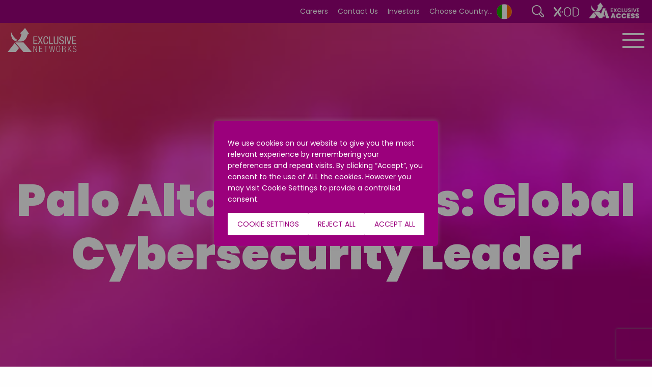

--- FILE ---
content_type: text/html; charset=UTF-8
request_url: https://www.exclusive-networks.com/ie/vendors/palo-alto-networks/
body_size: 33288
content:
<!DOCTYPE html>
<html class="no-js" lang="en" dir="ltr"><head>
<meta charset="utf-8">
<meta http-equiv="x-ua-compatible" content="IE=edge" />
<meta name="viewport" content="width=device-width, initial-scale=1.0" />
<meta name='robots' content='index, follow, max-image-preview:large, max-snippet:-1, max-video-preview:-1' />
	<style>img:is([sizes="auto" i], [sizes^="auto," i]) { contain-intrinsic-size: 3000px 1500px }</style>
	
	<!-- This site is optimized with the Yoast SEO Premium plugin v26.1 (Yoast SEO v26.1.1) - https://yoast.com/wordpress/plugins/seo/ -->
	<title>Palo Alto Networks: Cybersecurity Leader | Exclusive Networks IE</title>
	<meta name="description" content="Learn everything about Global cybersecurity leader, Palo Alto Networks - Vendor at Exclusive Networks IE. Free downloads and resources available online." />
	<link rel="canonical" href="https://www.exclusive-networks.com/ie/vendors/palo-alto-networks/" />
	<meta property="og:locale" content="en_GB" />
	<meta property="og:type" content="article" />
	<meta property="og:title" content="Palo Alto Networks" />
	<meta property="og:description" content="Learn everything about Global cybersecurity leader, Palo Alto Networks - Vendor at Exclusive Networks IE. Free downloads and resources available online." />
	<meta property="og:url" content="https://www.exclusive-networks.com/ie/vendors/palo-alto-networks/" />
	<meta property="og:site_name" content="Exclusive Networks - Ireland" />
	<meta property="article:modified_time" content="2022-09-14T10:45:47+00:00" />
	<meta property="og:image" content="https://www.exclusive-networks.com/ie/wp-content/uploads/sites/19/2021/02/image.png" />
	<meta property="og:image:width" content="475" />
	<meta property="og:image:height" content="87" />
	<meta property="og:image:type" content="image/png" />
	<meta name="twitter:card" content="summary_large_image" />
	<meta name="twitter:label1" content="Estimated reading time" />
	<meta name="twitter:data1" content="1 minute" />
	<script type="application/ld+json" class="yoast-schema-graph">{"@context":"https://schema.org","@graph":[{"@type":"WebPage","@id":"https://www.exclusive-networks.com/ie/vendors/palo-alto-networks/","url":"https://www.exclusive-networks.com/ie/vendors/palo-alto-networks/","name":"Palo Alto Networks: Cybersecurity Leader | Exclusive Networks IE","isPartOf":{"@id":"https://www.exclusive-networks.com/ie/#website"},"primaryImageOfPage":{"@id":"https://www.exclusive-networks.com/ie/vendors/palo-alto-networks/#primaryimage"},"image":{"@id":"https://www.exclusive-networks.com/ie/vendors/palo-alto-networks/#primaryimage"},"thumbnailUrl":"https://www.exclusive-networks.com/ie/wp-content/uploads/sites/19/2021/02/image.png","datePublished":"2021-02-28T15:09:25+00:00","dateModified":"2022-09-14T10:45:47+00:00","description":"Learn everything about Global cybersecurity leader, Palo Alto Networks - Vendor at Exclusive Networks IE. Free downloads and resources available online.","breadcrumb":{"@id":"https://www.exclusive-networks.com/ie/vendors/palo-alto-networks/#breadcrumb"},"inLanguage":"en-GB","potentialAction":[{"@type":"ReadAction","target":["https://www.exclusive-networks.com/ie/vendors/palo-alto-networks/"]}]},{"@type":"ImageObject","inLanguage":"en-GB","@id":"https://www.exclusive-networks.com/ie/vendors/palo-alto-networks/#primaryimage","url":"https://www.exclusive-networks.com/ie/wp-content/uploads/sites/19/2021/02/image.png","contentUrl":"https://www.exclusive-networks.com/ie/wp-content/uploads/sites/19/2021/02/image.png","width":475,"height":87},{"@type":"BreadcrumbList","@id":"https://www.exclusive-networks.com/ie/vendors/palo-alto-networks/#breadcrumb","itemListElement":[{"@type":"ListItem","position":1,"name":"Home","item":"https://www.exclusive-networks.com/ie/"},{"@type":"ListItem","position":2,"name":"Vendors","item":"https://www.exclusive-networks.com/ie/vendors/"},{"@type":"ListItem","position":3,"name":"Palo Alto Networks"}]},{"@type":"WebSite","@id":"https://www.exclusive-networks.com/ie/#website","url":"https://www.exclusive-networks.com/ie/","name":"Exclusive Networks - Ireland","description":"","potentialAction":[{"@type":"SearchAction","target":{"@type":"EntryPoint","urlTemplate":"https://www.exclusive-networks.com/ie/?s={search_term_string}"},"query-input":{"@type":"PropertyValueSpecification","valueRequired":true,"valueName":"search_term_string"}}],"inLanguage":"en-GB"}]}</script>
	<!-- / Yoast SEO Premium plugin. -->


<style id='classic-theme-styles-inline-css'>
/*! This file is auto-generated */
.wp-block-button__link{color:#fff;background-color:#32373c;border-radius:9999px;box-shadow:none;text-decoration:none;padding:calc(.667em + 2px) calc(1.333em + 2px);font-size:1.125em}.wp-block-file__button{background:#32373c;color:#fff;text-decoration:none}
</style>
<style id='global-styles-inline-css'>
:root{--wp--preset--aspect-ratio--square: 1;--wp--preset--aspect-ratio--4-3: 4/3;--wp--preset--aspect-ratio--3-4: 3/4;--wp--preset--aspect-ratio--3-2: 3/2;--wp--preset--aspect-ratio--2-3: 2/3;--wp--preset--aspect-ratio--16-9: 16/9;--wp--preset--aspect-ratio--9-16: 9/16;--wp--preset--color--black: #000000;--wp--preset--color--cyan-bluish-gray: #abb8c3;--wp--preset--color--white: #ffffff;--wp--preset--color--pale-pink: #f78da7;--wp--preset--color--vivid-red: #cf2e2e;--wp--preset--color--luminous-vivid-orange: #ff6900;--wp--preset--color--luminous-vivid-amber: #fcb900;--wp--preset--color--light-green-cyan: #7bdcb5;--wp--preset--color--vivid-green-cyan: #00d084;--wp--preset--color--pale-cyan-blue: #8ed1fc;--wp--preset--color--vivid-cyan-blue: #0693e3;--wp--preset--color--vivid-purple: #9b51e0;--wp--preset--gradient--vivid-cyan-blue-to-vivid-purple: linear-gradient(135deg,rgba(6,147,227,1) 0%,rgb(155,81,224) 100%);--wp--preset--gradient--light-green-cyan-to-vivid-green-cyan: linear-gradient(135deg,rgb(122,220,180) 0%,rgb(0,208,130) 100%);--wp--preset--gradient--luminous-vivid-amber-to-luminous-vivid-orange: linear-gradient(135deg,rgba(252,185,0,1) 0%,rgba(255,105,0,1) 100%);--wp--preset--gradient--luminous-vivid-orange-to-vivid-red: linear-gradient(135deg,rgba(255,105,0,1) 0%,rgb(207,46,46) 100%);--wp--preset--gradient--very-light-gray-to-cyan-bluish-gray: linear-gradient(135deg,rgb(238,238,238) 0%,rgb(169,184,195) 100%);--wp--preset--gradient--cool-to-warm-spectrum: linear-gradient(135deg,rgb(74,234,220) 0%,rgb(151,120,209) 20%,rgb(207,42,186) 40%,rgb(238,44,130) 60%,rgb(251,105,98) 80%,rgb(254,248,76) 100%);--wp--preset--gradient--blush-light-purple: linear-gradient(135deg,rgb(255,206,236) 0%,rgb(152,150,240) 100%);--wp--preset--gradient--blush-bordeaux: linear-gradient(135deg,rgb(254,205,165) 0%,rgb(254,45,45) 50%,rgb(107,0,62) 100%);--wp--preset--gradient--luminous-dusk: linear-gradient(135deg,rgb(255,203,112) 0%,rgb(199,81,192) 50%,rgb(65,88,208) 100%);--wp--preset--gradient--pale-ocean: linear-gradient(135deg,rgb(255,245,203) 0%,rgb(182,227,212) 50%,rgb(51,167,181) 100%);--wp--preset--gradient--electric-grass: linear-gradient(135deg,rgb(202,248,128) 0%,rgb(113,206,126) 100%);--wp--preset--gradient--midnight: linear-gradient(135deg,rgb(2,3,129) 0%,rgb(40,116,252) 100%);--wp--preset--font-size--small: 13px;--wp--preset--font-size--medium: 20px;--wp--preset--font-size--large: 36px;--wp--preset--font-size--x-large: 42px;--wp--preset--spacing--20: 0.44rem;--wp--preset--spacing--30: 0.67rem;--wp--preset--spacing--40: 1rem;--wp--preset--spacing--50: 1.5rem;--wp--preset--spacing--60: 2.25rem;--wp--preset--spacing--70: 3.38rem;--wp--preset--spacing--80: 5.06rem;--wp--preset--shadow--natural: 6px 6px 9px rgba(0, 0, 0, 0.2);--wp--preset--shadow--deep: 12px 12px 50px rgba(0, 0, 0, 0.4);--wp--preset--shadow--sharp: 6px 6px 0px rgba(0, 0, 0, 0.2);--wp--preset--shadow--outlined: 6px 6px 0px -3px rgba(255, 255, 255, 1), 6px 6px rgba(0, 0, 0, 1);--wp--preset--shadow--crisp: 6px 6px 0px rgba(0, 0, 0, 1);}:where(.is-layout-flex){gap: 0.5em;}:where(.is-layout-grid){gap: 0.5em;}body .is-layout-flex{display: flex;}.is-layout-flex{flex-wrap: wrap;align-items: center;}.is-layout-flex > :is(*, div){margin: 0;}body .is-layout-grid{display: grid;}.is-layout-grid > :is(*, div){margin: 0;}:where(.wp-block-columns.is-layout-flex){gap: 2em;}:where(.wp-block-columns.is-layout-grid){gap: 2em;}:where(.wp-block-post-template.is-layout-flex){gap: 1.25em;}:where(.wp-block-post-template.is-layout-grid){gap: 1.25em;}.has-black-color{color: var(--wp--preset--color--black) !important;}.has-cyan-bluish-gray-color{color: var(--wp--preset--color--cyan-bluish-gray) !important;}.has-white-color{color: var(--wp--preset--color--white) !important;}.has-pale-pink-color{color: var(--wp--preset--color--pale-pink) !important;}.has-vivid-red-color{color: var(--wp--preset--color--vivid-red) !important;}.has-luminous-vivid-orange-color{color: var(--wp--preset--color--luminous-vivid-orange) !important;}.has-luminous-vivid-amber-color{color: var(--wp--preset--color--luminous-vivid-amber) !important;}.has-light-green-cyan-color{color: var(--wp--preset--color--light-green-cyan) !important;}.has-vivid-green-cyan-color{color: var(--wp--preset--color--vivid-green-cyan) !important;}.has-pale-cyan-blue-color{color: var(--wp--preset--color--pale-cyan-blue) !important;}.has-vivid-cyan-blue-color{color: var(--wp--preset--color--vivid-cyan-blue) !important;}.has-vivid-purple-color{color: var(--wp--preset--color--vivid-purple) !important;}.has-black-background-color{background-color: var(--wp--preset--color--black) !important;}.has-cyan-bluish-gray-background-color{background-color: var(--wp--preset--color--cyan-bluish-gray) !important;}.has-white-background-color{background-color: var(--wp--preset--color--white) !important;}.has-pale-pink-background-color{background-color: var(--wp--preset--color--pale-pink) !important;}.has-vivid-red-background-color{background-color: var(--wp--preset--color--vivid-red) !important;}.has-luminous-vivid-orange-background-color{background-color: var(--wp--preset--color--luminous-vivid-orange) !important;}.has-luminous-vivid-amber-background-color{background-color: var(--wp--preset--color--luminous-vivid-amber) !important;}.has-light-green-cyan-background-color{background-color: var(--wp--preset--color--light-green-cyan) !important;}.has-vivid-green-cyan-background-color{background-color: var(--wp--preset--color--vivid-green-cyan) !important;}.has-pale-cyan-blue-background-color{background-color: var(--wp--preset--color--pale-cyan-blue) !important;}.has-vivid-cyan-blue-background-color{background-color: var(--wp--preset--color--vivid-cyan-blue) !important;}.has-vivid-purple-background-color{background-color: var(--wp--preset--color--vivid-purple) !important;}.has-black-border-color{border-color: var(--wp--preset--color--black) !important;}.has-cyan-bluish-gray-border-color{border-color: var(--wp--preset--color--cyan-bluish-gray) !important;}.has-white-border-color{border-color: var(--wp--preset--color--white) !important;}.has-pale-pink-border-color{border-color: var(--wp--preset--color--pale-pink) !important;}.has-vivid-red-border-color{border-color: var(--wp--preset--color--vivid-red) !important;}.has-luminous-vivid-orange-border-color{border-color: var(--wp--preset--color--luminous-vivid-orange) !important;}.has-luminous-vivid-amber-border-color{border-color: var(--wp--preset--color--luminous-vivid-amber) !important;}.has-light-green-cyan-border-color{border-color: var(--wp--preset--color--light-green-cyan) !important;}.has-vivid-green-cyan-border-color{border-color: var(--wp--preset--color--vivid-green-cyan) !important;}.has-pale-cyan-blue-border-color{border-color: var(--wp--preset--color--pale-cyan-blue) !important;}.has-vivid-cyan-blue-border-color{border-color: var(--wp--preset--color--vivid-cyan-blue) !important;}.has-vivid-purple-border-color{border-color: var(--wp--preset--color--vivid-purple) !important;}.has-vivid-cyan-blue-to-vivid-purple-gradient-background{background: var(--wp--preset--gradient--vivid-cyan-blue-to-vivid-purple) !important;}.has-light-green-cyan-to-vivid-green-cyan-gradient-background{background: var(--wp--preset--gradient--light-green-cyan-to-vivid-green-cyan) !important;}.has-luminous-vivid-amber-to-luminous-vivid-orange-gradient-background{background: var(--wp--preset--gradient--luminous-vivid-amber-to-luminous-vivid-orange) !important;}.has-luminous-vivid-orange-to-vivid-red-gradient-background{background: var(--wp--preset--gradient--luminous-vivid-orange-to-vivid-red) !important;}.has-very-light-gray-to-cyan-bluish-gray-gradient-background{background: var(--wp--preset--gradient--very-light-gray-to-cyan-bluish-gray) !important;}.has-cool-to-warm-spectrum-gradient-background{background: var(--wp--preset--gradient--cool-to-warm-spectrum) !important;}.has-blush-light-purple-gradient-background{background: var(--wp--preset--gradient--blush-light-purple) !important;}.has-blush-bordeaux-gradient-background{background: var(--wp--preset--gradient--blush-bordeaux) !important;}.has-luminous-dusk-gradient-background{background: var(--wp--preset--gradient--luminous-dusk) !important;}.has-pale-ocean-gradient-background{background: var(--wp--preset--gradient--pale-ocean) !important;}.has-electric-grass-gradient-background{background: var(--wp--preset--gradient--electric-grass) !important;}.has-midnight-gradient-background{background: var(--wp--preset--gradient--midnight) !important;}.has-small-font-size{font-size: var(--wp--preset--font-size--small) !important;}.has-medium-font-size{font-size: var(--wp--preset--font-size--medium) !important;}.has-large-font-size{font-size: var(--wp--preset--font-size--large) !important;}.has-x-large-font-size{font-size: var(--wp--preset--font-size--x-large) !important;}
:where(.wp-block-post-template.is-layout-flex){gap: 1.25em;}:where(.wp-block-post-template.is-layout-grid){gap: 1.25em;}
:where(.wp-block-columns.is-layout-flex){gap: 2em;}:where(.wp-block-columns.is-layout-grid){gap: 2em;}
:root :where(.wp-block-pullquote){font-size: 1.5em;line-height: 1.6;}
</style>
<link rel='stylesheet' id='contact-form-7-css' href='https://www.exclusive-networks.com/ie/wp-content/plugins/contact-form-7/includes/css/styles.css?ver=6.1.2' media='all' />
<link rel='stylesheet' id='wpcf7-redirect-script-frontend-css' href='https://www.exclusive-networks.com/ie/wp-content/plugins/wpcf7-redirect/build/assets/frontend-script.css?ver=2c532d7e2be36f6af233' media='all' />
<link rel='stylesheet' id='main-stylesheet-css' href='https://www.exclusive-networks.com/ie/wp-content/themes/exclusive/assets/css/app.css?ver=2.11.2' media='all' />
<link rel='stylesheet' id='dflip-style-css' href='https://www.exclusive-networks.com/ie/wp-content/plugins/3d-flipbook-dflip-lite/assets/css/dflip.min.css?ver=2.4.20' media='all' />
<link rel='stylesheet' id='style_login_widget-css' href='https://www.exclusive-networks.com/ie/wp-content/plugins/miniorange-oauth-oidc-single-sign-on/resources/css/style_login_widget.css?ver=23f158df0711d8c760c4075e9c04b16b' media='all' />
<link rel='stylesheet' id='sib-front-css-css' href='https://www.exclusive-networks.com/ie/wp-content/plugins/mailin/css/mailin-front.css?ver=23f158df0711d8c760c4075e9c04b16b' media='all' />
<link rel='stylesheet' id='cf7_signature-css' href='https://www.exclusive-networks.com/ie/wp-content/plugins/contact-form-7-signature/frontend/lib/css/jquery.signature.css?ver=1770042088' media='all' />
<script id="webtoffee-cookie-consent-js-extra">
var _wccConfig = {"_ipData":[],"_assetsURL":"https:\/\/www.exclusive-networks.com\/ie\/wp-content\/plugins\/webtoffee-cookie-consent\/lite\/frontend\/images\/","_publicURL":"https:\/\/www.exclusive-networks.com\/ie","_categories":[{"name":"Strictly Necessary Cookies","slug":"necessary","isNecessary":true,"ccpaDoNotSell":true,"cookies":[{"cookieID":"PHPSESSID","domain":"www.exclusive-networks.com","provider":""},{"cookieID":"wt_consent","domain":"www.exclusive-networks.com","provider":""},{"cookieID":"_GRECAPTCHA","domain":"www.recaptcha.net","provider":"google.com"},{"cookieID":"rc::a","domain":"recaptcha.net","provider":"google.com"},{"cookieID":"rc::f","domain":"recaptcha.net","provider":"google.com"},{"cookieID":"rc::c","domain":"recaptcha.net","provider":"google.com"},{"cookieID":"rc::b","domain":"recaptcha.net","provider":"google.com"},{"cookieID":"__cf_bm","domain":".hs-scripts.com","provider":"cloudflare.com"}],"active":true,"defaultConsent":{"gdpr":true,"ccpa":true},"foundNoCookieScript":false},{"name":"Functionality Cookies","slug":"functional","isNecessary":false,"ccpaDoNotSell":true,"cookies":[{"cookieID":"li_gc","domain":".linkedin.com","provider":".linkedin.com|licdn.com"},{"cookieID":"lidc","domain":".linkedin.com","provider":".linkedin.com|licdn.com"},{"cookieID":"yt-remote-device-id","domain":"youtube.com","provider":"youtube.com"},{"cookieID":"ytidb::LAST_RESULT_ENTRY_KEY","domain":"youtube.com","provider":"youtube.com"},{"cookieID":"yt-remote-connected-devices","domain":"youtube.com","provider":"youtube.com"},{"cookieID":"yt-remote-session-app","domain":"youtube.com","provider":"youtube.com"},{"cookieID":"yt-remote-cast-installed","domain":"youtube.com","provider":"youtube.com"},{"cookieID":"yt-remote-session-name","domain":"youtube.com","provider":"youtube.com"},{"cookieID":"yt-remote-fast-check-period","domain":"youtube.com","provider":"youtube.com"},{"cookieID":"yt-remote-cast-available","domain":"youtube.com","provider":"youtube.com"},{"cookieID":"ELOQUA","domain":".eloqua.com","provider":""}],"active":true,"defaultConsent":{"gdpr":false,"ccpa":false},"foundNoCookieScript":true},{"name":"Analytical Cookies","slug":"analytics","isNecessary":false,"ccpaDoNotSell":true,"cookies":[{"cookieID":"_clck","domain":".exclusive-networks.com","provider":"clarity.ms"},{"cookieID":"_gcl_au","domain":".exclusive-networks.com","provider":"googletagmanager.com"},{"cookieID":"_ga","domain":".exclusive-networks.com","provider":"google-analytics.com|googletagmanager.com\/gtag\/js"},{"cookieID":"_ga_*","domain":".exclusive-networks.com","provider":"google-analytics.com|googletagmanager.com\/gtag\/js"},{"cookieID":"_clsk","domain":".exclusive-networks.com","provider":"clarity.ms"},{"cookieID":"ELQSTATUS","domain":".eloqua.com","provider":""},{"cookieID":"_cfuvid","domain":".hubspot.com","provider":""},{"cookieID":"__hssrc","domain":".exclusive-networks.com","provider":"js.hs-scripts.com"},{"cookieID":"__hssc","domain":".exclusive-networks.com","provider":"js.hs-scripts.com"},{"cookieID":"__hstc","domain":".exclusive-networks.com","provider":"js.hs-analytics.net"},{"cookieID":"hubspotutk","domain":".exclusive-networks.com","provider":"hubspot.com"}],"active":true,"defaultConsent":{"gdpr":false,"ccpa":false},"foundNoCookieScript":true},{"name":"Performance Cookies","slug":"performance","isNecessary":false,"ccpaDoNotSell":true,"cookies":[],"active":true,"defaultConsent":{"gdpr":false,"ccpa":false},"foundNoCookieScript":false},{"name":"Advertisement Cookies","slug":"advertisement","isNecessary":false,"ccpaDoNotSell":true,"cookies":[{"cookieID":"bcookie","domain":".linkedin.com","provider":".linkedin.com|licdn.com"},{"cookieID":"test_cookie","domain":".doubleclick.net","provider":"doubleclick.net"},{"cookieID":"YSC","domain":".youtube.com","provider":"youtube.com"},{"cookieID":"VISITOR_INFO1_LIVE","domain":".youtube.com","provider":"youtube.com"},{"cookieID":"VISITOR_PRIVACY_METADATA","domain":".youtube.com","provider":"youtube.com"},{"cookieID":"yt.innertube::requests","domain":"youtube.com","provider":"youtube.com"},{"cookieID":"yt.innertube::nextId","domain":"youtube.com","provider":"youtube.com"},{"cookieID":"BIGipServer*","domain":"472-uvn-404.mktoresp.com","provider":"marketo.com"},{"cookieID":"_mkto_trk","domain":".exclusive-networks.com","provider":"marketo.com"},{"cookieID":"_fbp","domain":".exclusive-networks.com","provider":"facebook.net"},{"cookieID":"IDE","domain":".doubleclick.net","provider":"doubleclick.net"}],"active":true,"defaultConsent":{"gdpr":false,"ccpa":false},"foundNoCookieScript":false},{"name":"Others","slug":"others","isNecessary":false,"ccpaDoNotSell":true,"cookies":[{"cookieID":"__Secure-ROLLOUT_TOKEN","domain":".youtube.com","provider":""},{"cookieID":"__Secure-YEC","domain":".youtube.com","provider":""},{"cookieID":"__Secure-YNID","domain":".youtube.com","provider":""}],"active":true,"defaultConsent":{"gdpr":false,"ccpa":false},"foundNoCookieScript":false}],"_activeLaw":"gdpr","_rootDomain":"","_block":"1","_showBanner":"1","_bannerConfig":{"GDPR":{"settings":{"type":"popup","position":"center","applicableLaw":"gdpr","preferenceCenter":"center","selectedRegion":"ALL","consentExpiry":30,"shortcodes":[{"key":"wcc_readmore","content":"<a href=\"#\" class=\"wcc-policy\" aria-label=\"Cookie Policy\" target=\"_blank\" rel=\"noopener\" data-tag=\"readmore-button\">Cookie Policy<\/a>","tag":"readmore-button","status":false,"attributes":{"rel":"nofollow","target":"_blank"}},{"key":"wcc_show_desc","content":"<button class=\"wcc-show-desc-btn\" data-tag=\"show-desc-button\" aria-label=\"Show more\">Show more<\/button>","tag":"show-desc-button","status":true,"attributes":[]},{"key":"wcc_hide_desc","content":"<button class=\"wcc-show-desc-btn\" data-tag=\"hide-desc-button\" aria-label=\"Show less\">Show less<\/button>","tag":"hide-desc-button","status":true,"attributes":[]},{"key":"wcc_category_toggle_label","content":"[wcc_{{status}}_category_label] [wcc_preference_{{category_slug}}_title]","tag":"","status":true,"attributes":[]},{"key":"wcc_enable_category_label","content":"Enable","tag":"","status":true,"attributes":[]},{"key":"wcc_disable_category_label","content":"Disable","tag":"","status":true,"attributes":[]},{"key":"wcc_video_placeholder","content":"<div class=\"video-placeholder-normal\" data-tag=\"video-placeholder\" id=\"[UNIQUEID]\"><p class=\"video-placeholder-text-normal\" data-tag=\"placeholder-title\">Please accept {category} cookies to access this content<\/p><\/div>","tag":"","status":true,"attributes":[]},{"key":"wcc_enable_optout_label","content":"Enable","tag":"","status":true,"attributes":[]},{"key":"wcc_disable_optout_label","content":"Disable","tag":"","status":true,"attributes":[]},{"key":"wcc_optout_toggle_label","content":"[wcc_{{status}}_optout_label] [wcc_optout_option_title]","tag":"","status":true,"attributes":[]},{"key":"wcc_optout_option_title","content":"Do Not Sell or Share My Personal Information","tag":"","status":true,"attributes":[]},{"key":"wcc_optout_close_label","content":"Close","tag":"","status":true,"attributes":[]}],"bannerEnabled":true},"behaviours":{"reloadBannerOnAccept":true,"loadAnalyticsByDefault":false,"animations":{"onLoad":"animate","onHide":"sticky"}},"config":{"revisitConsent":{"status":true,"tag":"revisit-consent","position":"bottom-left","meta":{"url":"#"},"styles":[],"elements":{"title":{"type":"text","tag":"revisit-consent-title","status":true,"styles":{"color":"#0056a7"}}}},"preferenceCenter":{"toggle":{"status":true,"tag":"detail-category-toggle","type":"toggle","states":{"active":{"styles":{"background-color":"#000000"}},"inactive":{"styles":{"background-color":"#D0D5D2"}}}},"poweredBy":{"status":false,"tag":"detail-powered-by","styles":{"background-color":"#EDEDED","color":"#293C5B"}}},"categoryPreview":{"status":false,"toggle":{"status":true,"tag":"detail-category-preview-toggle","type":"toggle","states":{"active":{"styles":{"background-color":"#000000"}},"inactive":{"styles":{"background-color":"#D0D5D2"}}}}},"videoPlaceholder":{"status":true,"styles":{"background-color":"#000000","border-color":"#000000","color":"#ffffff"}},"readMore":{"status":false,"tag":"readmore-button","type":"link","meta":{"noFollow":true,"newTab":true},"styles":{"color":"#000000","background-color":"transparent","border-color":"transparent"}},"auditTable":{"status":true},"optOption":{"status":true,"toggle":{"status":true,"tag":"optout-option-toggle","type":"toggle","states":{"active":{"styles":{"background-color":"#000000"}},"inactive":{"styles":{"background-color":"#FFFFFF"}}}},"gpcOption":false}}},"CCPA":{"settings":{"type":"box","position":"bottom-left","applicableLaw":"ccpa","preferenceCenter":"center","selectedRegion":"ALL","consentExpiry":30,"shortcodes":[{"key":"wcc_readmore","content":"<a href=\"#\" class=\"wcc-policy\" aria-label=\"Cookie Policy\" target=\"_blank\" rel=\"noopener\" data-tag=\"readmore-button\">Cookie Policy<\/a>","tag":"readmore-button","status":false,"attributes":{"rel":"nofollow","target":"_blank"}},{"key":"wcc_show_desc","content":"<button class=\"wcc-show-desc-btn\" data-tag=\"show-desc-button\" aria-label=\"Show more\">Show more<\/button>","tag":"show-desc-button","status":true,"attributes":[]},{"key":"wcc_hide_desc","content":"<button class=\"wcc-show-desc-btn\" data-tag=\"hide-desc-button\" aria-label=\"Show less\">Show less<\/button>","tag":"hide-desc-button","status":true,"attributes":[]},{"key":"wcc_category_toggle_label","content":"[wcc_{{status}}_category_label] [wcc_preference_{{category_slug}}_title]","tag":"","status":true,"attributes":[]},{"key":"wcc_enable_category_label","content":"Enable","tag":"","status":true,"attributes":[]},{"key":"wcc_disable_category_label","content":"Disable","tag":"","status":true,"attributes":[]},{"key":"wcc_video_placeholder","content":"<div class=\"video-placeholder-normal\" data-tag=\"video-placeholder\" id=\"[UNIQUEID]\"><p class=\"video-placeholder-text-normal\" data-tag=\"placeholder-title\">Opt in to view this content.<\/p><\/div>","tag":"","status":true,"attributes":[]},{"key":"wcc_enable_optout_label","content":"Enable","tag":"","status":true,"attributes":[]},{"key":"wcc_disable_optout_label","content":"Disable","tag":"","status":true,"attributes":[]},{"key":"wcc_optout_toggle_label","content":"[wcc_{{status}}_optout_label] [wcc_optout_option_title]","tag":"","status":true,"attributes":[]},{"key":"wcc_optout_option_title","content":"Do Not Sell or Share My Personal Information","tag":"","status":true,"attributes":[]},{"key":"wcc_optout_close_label","content":"Close","tag":"","status":true,"attributes":[]}],"bannerEnabled":true},"behaviours":{"reloadBannerOnAccept":true,"loadAnalyticsByDefault":false,"animations":{"onLoad":"animate","onHide":"sticky"}},"config":{"revisitConsent":{"status":true,"tag":"revisit-consent","position":"bottom-left","meta":{"url":"#"},"styles":[],"elements":{"title":{"type":"text","tag":"revisit-consent-title","status":true,"styles":{"color":"#0056a7"}}}},"preferenceCenter":{"toggle":{"status":true,"tag":"detail-category-toggle","type":"toggle","states":{"active":{"styles":{"background-color":"#000000"}},"inactive":{"styles":{"background-color":"#D0D5D2"}}}},"poweredBy":{"status":false,"tag":"optout-powered-by","styles":{"background-color":"#EDEDED","color":"#293C5B"}}},"categoryPreview":{"status":false,"toggle":{"status":true,"tag":"detail-category-preview-toggle","type":"toggle","states":{"active":{"styles":{"background-color":"#000000"}},"inactive":{"styles":{"background-color":"#D0D5D2"}}}}},"videoPlaceholder":{"status":true,"styles":{"background-color":"#000000","border-color":"#000000","color":"#ffffff"}},"readMore":{"status":false,"tag":"readmore-button","type":"link","meta":{"noFollow":true,"newTab":true},"styles":{"color":"#000000","background-color":"transparent","border-color":"transparent"}},"auditTable":{"status":false},"optOption":{"status":true,"toggle":{"status":true,"tag":"optout-option-toggle","type":"toggle","states":{"active":{"styles":{"background-color":"#000000"}},"inactive":{"styles":{"background-color":"#FFFFFF"}}}},"gpcOption":false}}}},"_version":"3.4.6","_logConsent":"1","_tags":[{"tag":"accept-button","styles":{"color":"#9B007C","background-color":"#FFFFFF","border-color":"#FFFFFF"}},{"tag":"reject-button","styles":{"color":"#9B007C","background-color":"#FFFFFF","border-color":"#FFFFFF"}},{"tag":"settings-button","styles":{"color":"#9B007C","background-color":"#FFFFFF","border-color":"#FFFFFF"}},{"tag":"readmore-button","styles":{"color":"#000000","background-color":"transparent","border-color":"transparent"}},{"tag":"donotsell-button","styles":{"color":"#1863dc","background-color":"transparent","border-color":"transparent"}},{"tag":"accept-button","styles":{"color":"#9B007C","background-color":"#FFFFFF","border-color":"#FFFFFF"}},{"tag":"revisit-consent","styles":[]},{"tag":"accept-button","styles":{"color":"#FFFFFF","background-color":"#000000","border-color":"#000000"}},{"tag":"reject-button","styles":{"color":"#000000","background-color":"transparent","border-color":"#000000"}},{"tag":"settings-button","styles":{"color":"#000000","background-color":"transparent","border-color":"#000000"}},{"tag":"readmore-button","styles":{"color":"#000000","background-color":"transparent","border-color":"transparent"}},{"tag":"donotsell-button","styles":{"color":"#FFFFFF","background-color":"transparent","border-color":"transparent"}},{"tag":"accept-button","styles":{"color":"#FFFFFF","background-color":"#000000","border-color":"#000000"}},{"tag":"revisit-consent","styles":[]}],"_rtl":"","_lawSelected":["GDPR","CCPA"],"_restApiUrl":"https:\/\/directory.cookieyes.com\/api\/v1\/ip","_renewConsent":"","_restrictToCA":"","_customEvents":"","_ccpaAllowedRegions":[],"_gdprAllowedRegions":[],"_closeButtonAction":"reject","_ssl":"1","_providersToBlock":[{"re":"img06.en25.com","categories":["functional","analytics"]},{"re":"hs-scripts.com","categories":["analytics"]},{"re":".linkedin.com|licdn.com","categories":["functional","advertisement"]},{"re":"youtube.com","categories":["functional","advertisement"]},{"re":"clarity.ms","categories":["analytics"]},{"re":"js.hs-scripts.com","categories":["analytics"]},{"re":"js.hs-analytics.net","categories":["analytics"]},{"re":"hubspot.com","categories":["analytics"]},{"re":"doubleclick.net","categories":["advertisement"]},{"re":"marketo.com","categories":["advertisement"]},{"re":"facebook.net","categories":["advertisement"]}]};
var _wccStyles = {"css":{"GDPR":".wcc-overlay{background: #000000; opacity: 0.4; position: fixed; top: 0; left: 0; width: 100%; height: 100%; z-index: 9999999;}.wcc-popup-overflow{overflow: hidden;}.wcc-hide{display: none;}.wcc-btn-revisit-wrapper{display: flex; padding: 6px; border-radius: 8px; opacity: 0px; background-color:#ffffff; box-shadow: 0px 3px 10px 0px #798da04d;  align-items: center; justify-content: center;  position: fixed; z-index: 999999; cursor: pointer;}.wcc-revisit-bottom-left{bottom: 15px; left: 15px;}.wcc-revisit-bottom-right{bottom: 15px; right: 15px;}.wcc-btn-revisit-wrapper .wcc-btn-revisit{display: flex; align-items: center; justify-content: center; background: none; border: none; cursor: pointer; position: relative; margin: 0; padding: 0;}.wcc-btn-revisit-wrapper .wcc-btn-revisit img{max-width: fit-content; margin: 0; } .wcc-btn-revisit-wrapper .wcc-revisit-help-text{font-size:14px; margin-left:4px; display:none;}.wcc-btn-revisit-wrapper:hover .wcc-revisit-help-text, .wcc-btn-revisit-wrapper:focus-within .wcc-revisit-help-text { display: block;}.wcc-revisit-hide{display: none;}.wcc-preference-btn:hover{cursor:pointer; text-decoration:underline;}.wcc-cookie-audit-table { font-family: inherit; border-collapse: collapse; width: 100%;} .wcc-cookie-audit-table th, .wcc-cookie-audit-table td {text-align: left; padding: 10px; font-size: 12px; color: #000000; word-break: normal; background-color: #d9dfe7; border: 1px solid #cbced6;} .wcc-cookie-audit-table tr:nth-child(2n + 1) td { background: #f1f5fa; }.wcc-consent-container{position: fixed; width: 440px; box-sizing: border-box; z-index: 99999999; transform: translate(-50%, -50%); border-radius: 6px;}.wcc-consent-container .wcc-consent-bar{background: #ffffff; border: 1px solid; padding: 20px 26px; border-radius: 6px; box-shadow: 0 -1px 10px 0 #acabab4d;}.wcc-consent-bar .wcc-banner-btn-close{position: absolute; right: 14px; top: 14px; background: none; border: none; cursor: pointer; padding: 0; margin: 0; height: auto; width: auto; min-height: 0; line-height: 0; text-shadow: none; box-shadow: none;}.wcc-consent-bar .wcc-banner-btn-close img{height: 10px; width: 10px; margin: 0;}.wcc-popup-center{top: 50%; left: 50%;}.wcc-custom-brand-logo-wrapper .wcc-custom-brand-logo{width: 100px; height: auto; margin: 0 0 12px 0;}.wcc-notice .wcc-title{color: #212121; font-weight: 700; font-size: 18px; line-height: 24px; margin: 0 0 12px 0; word-break: break-word;}.wcc-notice-des *{font-size: 14px;}.wcc-notice-des{color: #212121; font-size: 14px; line-height: 24px; font-weight: 400;}.wcc-notice-des img{min-height: 25px; min-width: 25px;}.wcc-consent-bar .wcc-notice-des p{color: inherit; margin-top: 0; word-break: break-word;}.wcc-notice-des p:last-child{margin-bottom: 0;}.wcc-notice-des a.wcc-policy,.wcc-notice-des button.wcc-policy{font-size: 14px; color: #1863dc; white-space: nowrap; cursor: pointer; background: transparent; border: 1px solid; text-decoration: underline;}.wcc-notice-des button.wcc-policy{padding: 0;}.wcc-notice-des a.wcc-policy:focus-visible,.wcc-consent-bar .wcc-banner-btn-close:focus-visible,.wcc-notice-des button.wcc-policy:focus-visible,.wcc-preference-content-wrapper .wcc-show-desc-btn:focus-visible,.wcc-accordion-header .wcc-accordion-btn:focus-visible,.wcc-preference-header .wcc-btn-close:focus-visible,.wcc-switch input[type=\"checkbox\"]:focus-visible,.wcc-btn:focus-visible{outline: 2px solid #1863dc; outline-offset: 2px;}.wcc-btn:focus:not(:focus-visible),.wcc-accordion-header .wcc-accordion-btn:focus:not(:focus-visible),.wcc-preference-content-wrapper .wcc-show-desc-btn:focus:not(:focus-visible),.wcc-btn-revisit-wrapper .wcc-btn-revisit:focus:not(:focus-visible),.wcc-preference-header .wcc-btn-close:focus:not(:focus-visible),.wcc-consent-bar .wcc-banner-btn-close:focus:not(:focus-visible){outline: 0;}button.wcc-show-desc-btn:not(:hover):not(:active){color: #1863dc; background: transparent;}button.wcc-accordion-btn:not(:hover):not(:active),button.wcc-banner-btn-close:not(:hover):not(:active),button.wcc-btn-close:not(:hover):not(:active),button.wcc-btn-revisit:not(:hover):not(:active){background: transparent;}.wcc-consent-bar button:hover,.wcc-modal.wcc-modal-open button:hover,.wcc-consent-bar button:focus,.wcc-modal.wcc-modal-open button:focus{text-decoration: none;}.wcc-notice-btn-wrapper{display: flex; justify-content: center; align-items: center; flex-wrap: wrap; gap: 8px; margin-top: 16px;}.wcc-notice-btn-wrapper .wcc-btn{text-shadow: none; box-shadow: none;}.wcc-btn{flex: auto; max-width: 100%; font-size: 14px; font-family: inherit; line-height: 24px; padding: 8px; font-weight: 500; border-radius: 2px; cursor: pointer; text-align: center; text-transform: none; min-height: 0;}.wcc-btn:hover{opacity: 0.8;}.wcc-btn-customize{color: #1863dc; background: transparent; border: 2px solid #1863dc;}.wcc-btn-reject{color: #1863dc; background: transparent; border: 2px solid #1863dc;}.wcc-btn-accept{background: #1863dc; color: #ffffff; border: 2px solid #1863dc;}.wcc-btn:last-child{margin-right: 0;}@media (max-width: 576px){.wcc-box-bottom-left{bottom: 0; left: 0;}.wcc-box-bottom-right{bottom: 0; right: 0;}.wcc-box-top-left{top: 0; left: 0;}.wcc-box-top-right{top: 0; right: 0;}}@media (max-width: 440px){.wcc-popup-center{width: 100%; max-width: 100%;}.wcc-consent-container .wcc-consent-bar{padding: 20px 0;}.wcc-custom-brand-logo-wrapper, .wcc-notice .wcc-title, .wcc-notice-des, .wcc-notice-btn-wrapper{padding: 0 24px;}.wcc-notice-des{max-height: 40vh; overflow-y: scroll;}.wcc-notice-btn-wrapper{flex-direction: column; gap: 10px;}.wcc-btn{width: 100%;}.wcc-notice-btn-wrapper .wcc-btn-customize{order: 2;}.wcc-notice-btn-wrapper .wcc-btn-reject{order: 3;}.wcc-notice-btn-wrapper .wcc-btn-accept{order: 1;}}@media (max-width: 352px){.wcc-notice .wcc-title{font-size: 16px;}.wcc-notice-des *{font-size: 12px;}.wcc-notice-des, .wcc-btn, .wcc-notice-des a.wcc-policy{font-size: 12px;}}.wcc-modal.wcc-modal-open{display: flex; visibility: visible; -webkit-transform: translate(-50%, -50%); -moz-transform: translate(-50%, -50%); -ms-transform: translate(-50%, -50%); -o-transform: translate(-50%, -50%); transform: translate(-50%, -50%); top: 50%; left: 50%; transition: all 1s ease;}.wcc-modal{box-shadow: 0 32px 68px rgba(0, 0, 0, 0.3); margin: 0 auto; position: fixed; max-width: 100%; background: #ffffff; top: 50%; box-sizing: border-box; border-radius: 6px; z-index: 999999999; color: #212121; -webkit-transform: translate(-50%, 100%); -moz-transform: translate(-50%, 100%); -ms-transform: translate(-50%, 100%); -o-transform: translate(-50%, 100%); transform: translate(-50%, 100%); visibility: hidden; transition: all 0s ease;}.wcc-preference-center{max-height: 79vh; overflow: hidden; width: 845px; overflow: hidden; flex: 1 1 0; display: flex; flex-direction: column; border-radius: 6px;}.wcc-preference-header{display: flex; align-items: center; justify-content: space-between; padding: 22px 24px; border-bottom: 1px solid;}.wcc-preference-header .wcc-preference-title{font-size: 18px; font-weight: 700; line-height: 24px; word-break: break-word;}.wcc-google-privacy-url a {text-decoration:none;color: #1863dc;cursor:pointer;} .wcc-preference-header .wcc-btn-close{cursor: pointer; vertical-align: middle; padding: 0; margin: 0; background: none; border: none; height: auto; width: auto; min-height: 0; line-height: 0; box-shadow: none; text-shadow: none;}.wcc-preference-header .wcc-btn-close img{margin: 0; height: 10px; width: 10px;}.wcc-preference-body-wrapper{padding: 0 24px; flex: 1; overflow: auto; box-sizing: border-box;}.wcc-preference-content-wrapper *,.wcc-preference-body-wrapper *{font-size: 14px;}.wcc-preference-content-wrapper{font-size: 14px; line-height: 24px; font-weight: 400; padding: 12px 0; }.wcc-preference-content-wrapper img{min-height: 25px; min-width: 25px;}.wcc-preference-content-wrapper .wcc-show-desc-btn{font-size: 14px; font-family: inherit; color: #1863dc; text-decoration: none; line-height: 24px; padding: 0; margin: 0; white-space: nowrap; cursor: pointer; background: transparent; border-color: transparent; text-transform: none; min-height: 0; text-shadow: none; box-shadow: none;}.wcc-preference-body-wrapper .wcc-preference-content-wrapper p{color: inherit; margin-top: 0;}.wcc-preference-content-wrapper p:last-child{margin-bottom: 0;}.wcc-accordion-wrapper{margin-bottom: 10px;}.wcc-accordion{border-bottom: 1px solid;}.wcc-accordion:last-child{border-bottom: none;}.wcc-accordion .wcc-accordion-item{display: flex; margin-top: 10px;}.wcc-accordion .wcc-accordion-body{display: none;}.wcc-accordion.wcc-accordion-active .wcc-accordion-body{display: block; padding: 0 22px; margin-bottom: 16px;}.wcc-accordion-header-wrapper{width: 100%; cursor: pointer;}.wcc-accordion-item .wcc-accordion-header{display: flex; justify-content: space-between; align-items: center;}.wcc-accordion-header .wcc-accordion-btn{font-size: 16px; font-family: inherit; color: #212121; line-height: 24px; background: none; border: none; font-weight: 700; padding: 0; margin: 0; cursor: pointer; text-transform: none; min-height: 0; text-shadow: none; box-shadow: none;}.wcc-accordion-header .wcc-always-active{color: #008000; font-weight: 600; line-height: 24px; font-size: 14px;}.wcc-accordion-header-des *{font-size: 14px;}.wcc-accordion-header-des{font-size: 14px; line-height: 24px; margin: 10px 0 16px 0;}.wcc-accordion-header-wrapper .wcc-accordion-header-des p{color: inherit; margin-top: 0;}.wcc-accordion-chevron{margin-right: 22px; position: relative; cursor: pointer;}.wcc-accordion-chevron-hide{display: none;}.wcc-accordion .wcc-accordion-chevron i::before{content: \"\"; position: absolute; border-right: 1.4px solid; border-bottom: 1.4px solid; border-color: inherit; height: 6px; width: 6px; -webkit-transform: rotate(-45deg); -moz-transform: rotate(-45deg); -ms-transform: rotate(-45deg); -o-transform: rotate(-45deg); transform: rotate(-45deg); transition: all 0.2s ease-in-out; top: 8px;}.wcc-accordion.wcc-accordion-active .wcc-accordion-chevron i::before{-webkit-transform: rotate(45deg); -moz-transform: rotate(45deg); -ms-transform: rotate(45deg); -o-transform: rotate(45deg); transform: rotate(45deg);}.wcc-audit-table{background: #f4f4f4; border-radius: 6px;}.wcc-audit-table .wcc-empty-cookies-text{color: inherit; font-size: 12px; line-height: 24px; margin: 0; padding: 10px;}.wcc-audit-table .wcc-cookie-des-table{font-size: 12px; line-height: 24px; font-weight: normal; padding: 15px 10px; border-bottom: 1px solid; border-bottom-color: inherit; margin: 0;}.wcc-audit-table .wcc-cookie-des-table:last-child{border-bottom: none;}.wcc-audit-table .wcc-cookie-des-table li{list-style-type: none; display: flex; padding: 3px 0;}.wcc-audit-table .wcc-cookie-des-table li:first-child{padding-top: 0;}.wcc-cookie-des-table li div:first-child{width: 100px; font-weight: 600; word-break: break-word; word-wrap: break-word;}.wcc-cookie-des-table li div:last-child{flex: 1; word-break: break-word; word-wrap: break-word; margin-left: 8px;}.wcc-cookie-des-table li div:last-child p{color: inherit; margin-top: 0;}.wcc-cookie-des-table li div:last-child p:last-child{margin-bottom: 0;}.wcc-footer-shadow{display: block; width: 100%; height: 40px; background: linear-gradient(180deg, rgba(255, 255, 255, 0) 0%, #ffffff 100%); position: absolute; bottom: calc(100% - 1px);}.wcc-footer-wrapper{position: relative;}.wcc-prefrence-btn-wrapper{display: flex; flex-wrap: wrap; gap: 8px; align-items: center; justify-content: center; padding: 22px 24px; border-top: 1px solid;}.wcc-prefrence-btn-wrapper .wcc-btn{text-shadow: none; box-shadow: none;}.wcc-btn-preferences{color: #1863dc; background: transparent; border: 2px solid #1863dc;}.wcc-preference-header,.wcc-preference-body-wrapper,.wcc-preference-content-wrapper,.wcc-accordion-wrapper,.wcc-accordion,.wcc-accordion-wrapper,.wcc-footer-wrapper,.wcc-prefrence-btn-wrapper{border-color: inherit;}@media (max-width: 845px){.wcc-modal{max-width: calc(100% - 16px);}}@media (max-width: 576px){.wcc-modal{max-width: 100%;}.wcc-preference-center{max-height: 100vh;}.wcc-prefrence-btn-wrapper{flex-direction: column; gap: 10px;}.wcc-accordion.wcc-accordion-active .wcc-accordion-body{padding-right: 0;}.wcc-prefrence-btn-wrapper .wcc-btn{width: 100%;}.wcc-prefrence-btn-wrapper .wcc-btn-reject{order: 3;}.wcc-prefrence-btn-wrapper .wcc-btn-accept{order: 1;}.wcc-prefrence-btn-wrapper .wcc-btn-preferences{order: 2;}}@media (max-width: 425px){.wcc-accordion-chevron{margin-right: 15px;}.wcc-accordion.wcc-accordion-active .wcc-accordion-body{padding: 0 15px;}}@media (max-width: 352px){.wcc-preference-header .wcc-preference-title{font-size: 16px;}.wcc-preference-header{padding: 16px 24px;}.wcc-preference-content-wrapper *, .wcc-accordion-header-des *{font-size: 12px;}.wcc-preference-content-wrapper, .wcc-preference-content-wrapper .wcc-show-more, .wcc-accordion-header .wcc-always-active, .wcc-accordion-header-des, .wcc-preference-content-wrapper .wcc-show-desc-btn{font-size: 12px;}.wcc-accordion-header .wcc-accordion-btn{font-size: 14px;}}.wcc-switch{display: flex;}.wcc-switch input[type=\"checkbox\"]{position: relative; width: 44px; height: 24px; margin: 0; background: #d0d5d2; -webkit-appearance: none; border-radius: 50px; cursor: pointer; outline: 0; border: none; top: 0;}.wcc-switch input[type=\"checkbox\"]:checked{background: #1863dc;}.wcc-switch input[type=\"checkbox\"]:before{position: absolute; content: \"\"; height: 20px; width: 20px; left: 2px; bottom: 2px; border-radius: 50%; background-color: white; -webkit-transition: 0.4s; transition: 0.4s; margin: 0;}.wcc-switch input[type=\"checkbox\"]:after{display: none;}.wcc-switch input[type=\"checkbox\"]:checked:before{-webkit-transform: translateX(20px); -ms-transform: translateX(20px); transform: translateX(20px);}@media (max-width: 425px){.wcc-switch input[type=\"checkbox\"]{width: 38px; height: 21px;}.wcc-switch input[type=\"checkbox\"]:before{height: 17px; width: 17px;}.wcc-switch input[type=\"checkbox\"]:checked:before{-webkit-transform: translateX(17px); -ms-transform: translateX(17px); transform: translateX(17px);}}.video-placeholder-youtube{background-size: 100% 100%; background-position: center; background-repeat: no-repeat; background-color: #b2b0b059; position: relative; display: flex; align-items: center; justify-content: center; max-width: 100%;}.video-placeholder-text-youtube{text-align: center; align-items: center; padding: 10px 16px; background-color: #000000cc; color: #ffffff; border: 1px solid; border-radius: 2px; cursor: pointer;}.video-placeholder-text-youtube:hover{text-decoration:underline;}.video-placeholder-normal{background-image: url(\"\/wp-content\/plugins\/webtoffee-cookie-consent\/lite\/frontend\/images\/placeholder.svg\"); background-size: 80px; background-position: center; background-repeat: no-repeat; background-color: #b2b0b059; position: relative; display: flex; align-items: flex-end; justify-content: center; max-width: 100%;}.video-placeholder-text-normal{align-items: center; padding: 10px 16px; text-align: center; border: 1px solid; border-radius: 2px; cursor: pointer;}.wcc-rtl{direction: rtl; text-align: right;}.wcc-rtl .wcc-banner-btn-close{left: 9px; right: auto;}.wcc-rtl .wcc-notice-btn-wrapper .wcc-btn:last-child{margin-right: 8px;}.wcc-rtl .wcc-notice-btn-wrapper .wcc-btn:first-child{margin-right: 0;}.wcc-rtl .wcc-notice-btn-wrapper{margin-left: 0;}.wcc-rtl .wcc-prefrence-btn-wrapper .wcc-btn{margin-right: 8px;}.wcc-rtl .wcc-prefrence-btn-wrapper .wcc-btn:first-child{margin-right: 0;}.wcc-rtl .wcc-accordion .wcc-accordion-chevron i::before{border: none; border-left: 1.4px solid; border-top: 1.4px solid; left: 12px;}.wcc-rtl .wcc-accordion.wcc-accordion-active .wcc-accordion-chevron i::before{-webkit-transform: rotate(-135deg); -moz-transform: rotate(-135deg); -ms-transform: rotate(-135deg); -o-transform: rotate(-135deg); transform: rotate(-135deg);}@media (max-width: 768px){.wcc-rtl .wcc-notice-btn-wrapper{margin-right: 0;}}@media (max-width: 576px){.wcc-rtl .wcc-notice-btn-wrapper .wcc-btn:last-child{margin-right: 0;}.wcc-rtl .wcc-prefrence-btn-wrapper .wcc-btn{margin-right: 0;}.wcc-rtl .wcc-accordion.wcc-accordion-active .wcc-accordion-body{padding: 0 22px 0 0;}}@media (max-width: 425px){.wcc-rtl .wcc-accordion.wcc-accordion-active .wcc-accordion-body{padding: 0 15px 0 0;}}@media (max-width: 440px){.wcc-consent-bar .wcc-banner-btn-close,.wcc-preference-header .wcc-btn-close{padding: 17px;}.wcc-consent-bar .wcc-banner-btn-close {right: 2px; top: 6px; } .wcc-preference-header{padding: 12px 0 12px 24px;}} @media (min-width: 768px) and (max-width: 1024px) {.wcc-consent-bar .wcc-banner-btn-close,.wcc-preference-header .wcc-btn-close{padding: 17px;}.wcc-consent-bar .wcc-banner-btn-close {right: 2px; top: 6px; } .wcc-preference-header{padding: 12px 0 12px 24px;}}@supports not (gap: 10px){.wcc-btn{margin: 0 8px 0 0;}@media (max-width: 440px){.wcc-notice-btn-wrapper{margin-top: 0;}.wcc-btn{margin: 10px 0 0 0;}.wcc-notice-btn-wrapper .wcc-btn-accept{margin-top: 16px;}}@media (max-width: 576px){.wcc-prefrence-btn-wrapper .wcc-btn{margin: 10px 0 0 0;}.wcc-prefrence-btn-wrapper .wcc-btn-accept{margin-top: 0;}}}.wcc-hide-ad-settings{display: none;}button.wcc-iab-dec-btn,.wcc-child-accordion-header-wrapper .wcc-child-accordion-btn,.wcc-vendor-wrapper .wcc-show-table-btn{font-size: 14px; font-family: inherit; line-height: 24px; padding: 0; margin: 0; cursor: pointer; text-decoration: none; background: none; border: none; text-transform: none; min-height: 0; text-shadow: none; box-shadow: none;}button.wcc-iab-dec-btn{color: #1863dc;}.wcc-iab-detail-wrapper{display: flex; flex-direction: column; overflow: hidden; border-color: inherit; height: 100vh;}.wcc-iab-detail-wrapper .wcc-iab-preference-des,.wcc-iab-detail-wrapper .wcc-google-privacy-policy{padding: 12px 24px; font-size: 14px; line-height: 24px;}.wcc-iab-detail-wrapper .wcc-iab-preference-des p{color: inherit; margin-top: 0;}.wcc-iab-detail-wrapper .wcc-iab-preference-des p:last-child{margin-bottom: 0;}.wcc-iab-detail-wrapper .wcc-iab-navbar-wrapper{padding: 0 24px; border-color: inherit;}.wcc-iab-navbar-wrapper .wcc-iab-navbar{display: flex; list-style-type: none; margin: 0; padding: 0; border-bottom: 1px solid; border-color: inherit;}.wcc-iab-navbar .wcc-iab-nav-item{margin: 0 12px;}.wcc-iab-nav-item.wcc-iab-nav-item-active{border-bottom: 4px solid #000000;}.wcc-iab-navbar .wcc-iab-nav-item:first-child{margin: 0 12px 0 0;}.wcc-iab-navbar .wcc-iab-nav-item:last-child{margin: 0 0 0 12px;}.wcc-iab-nav-item button.wcc-iab-nav-btn{padding: 6px 0 14px; color: #757575; font-size: 16px; line-height: 24px; cursor: pointer; background: transparent; border-color: transparent; text-transform: none; min-height: 0; text-shadow: none; box-shadow: none;}.wcc-iab-nav-item.wcc-iab-nav-item-active button.wcc-iab-nav-btn{color: #1863dc; font-weight: 700;}.wcc-iab-detail-wrapper .wcc-iab-detail-sub-wrapper{flex: 1; overflow: auto; border-color: inherit;}.wcc-accordion .wcc-accordion-iab-item{display: flex; padding: 20px 0; cursor: pointer;}.wcc-accordion-header-wrapper .wcc-accordion-header{display: flex; align-items: center; justify-content: space-between;}.wcc-accordion-title {display:flex; align-items:center; font-size:16px;}.wcc-accordion-body .wcc-child-accordion{padding: 0 15px; background-color: #f4f4f4; box-shadow: inset 0px -1px 0px rgba(0, 0, 0, 0.1); border-radius: 6px; margin-bottom: 20px;}.wcc-child-accordion .wcc-child-accordion-item{display: flex; padding: 15px 0; cursor: pointer;}.wcc-accordion-body .wcc-child-accordion.wcc-accordion-active{padding: 0 15px 15px;}.wcc-child-accordion.wcc-accordion-active .wcc-child-accordion-item{padding: 15px 0 0;}.wcc-child-accordion-chevron{margin-right: 18px; position: relative; cursor: pointer;}.wcc-child-accordion .wcc-child-accordion-chevron i::before{content: \"\"; position: absolute; border-right: 1.4px solid; border-bottom: 1.4px solid; border-color: #212121; height: 6px; width: 6px; -webkit-transform: rotate(-45deg); -moz-transform: rotate(-45deg); -ms-transform: rotate(-45deg); -o-transform: rotate(-45deg); transform: rotate(-45deg); transition: all 0.2s ease-in-out; top: 8px;}.wcc-child-accordion.wcc-accordion-active .wcc-child-accordion-chevron i::before{top: 6px; -webkit-transform: rotate(45deg); -moz-transform: rotate(45deg); -ms-transform: rotate(45deg); -o-transform: rotate(45deg); transform: rotate(45deg);}.wcc-child-accordion-item .wcc-child-accordion-header-wrapper{display: flex; align-items: center; justify-content: space-between; flex-wrap: wrap; width: 100%;}.wcc-child-accordion-header-wrapper .wcc-child-accordion-btn{color: #212121; font-weight: 700; text-align: left;}.wcc-child-accordion-header-wrapper .wcc-switch-wrapper{color: #212121; display: flex; align-items: center; justify-content: end; flex-wrap: wrap;}.wcc-switch-wrapper .wcc-legitimate-switch-wrapper,.wcc-switch-wrapper .wcc-consent-switch-wrapper{display: flex; align-items: center; justify-content: center;}.wcc-legitimate-switch-wrapper.wcc-switch-separator{border-right: 1px solid #d0d5d2; padding: 0 10px 0 0;}.wcc-switch-wrapper .wcc-consent-switch-wrapper{padding: 0 0 0 10px;}.wcc-legitimate-switch-wrapper .wcc-switch-label,.wcc-consent-switch-wrapper .wcc-switch-label{font-size: 14px; line-height: 24px; margin: 0 8px 0 0;}.wcc-switch-sm{display: flex;}.wcc-switch-sm input[type=\"checkbox\"]{position: relative; width: 34px; height: 20px; margin: 0; background: #d0d5d2; -webkit-appearance: none; border-radius: 50px; cursor: pointer; outline: 0; border: none; top: 0;}.wcc-switch-sm input[type=\"checkbox\"]:checked{background: #1863dc;}.wcc-switch-sm input[type=\"checkbox\"]:before{position: absolute; content: \"\"; height: 16px; width: 16px; left: 2px; bottom: 2px; border-radius: 50%; background-color: white; -webkit-transition: 0.4s; transition: 0.4s; margin: 0;}.wcc-switch-sm input[type=\"checkbox\"]:checked:before{-webkit-transform: translateX(14px); -ms-transform: translateX(14px); transform: translateX(14px);}.wcc-switch-sm input[type=\"checkbox\"]:focus-visible{outline: 2px solid #1863dc; outline-offset: 2px;}.wcc-child-accordion .wcc-child-accordion-body,.wcc-preference-body-wrapper .wcc-iab-detail-title{display: none;}.wcc-child-accordion.wcc-accordion-active .wcc-child-accordion-body{display: block;}.wcc-accordion-iab-item .wcc-accordion-btn{color: inherit;}.wcc-child-accordion-body .wcc-iab-ad-settings-details{color: #212121; font-size: 12px; line-height: 24px; margin: 0 0 0 18px;}.wcc-child-accordion-body .wcc-iab-ad-settings-details *{font-size: 12px; line-height: 24px; word-wrap: break-word;}.wcc-iab-ad-settings-details .wcc-vendor-wrapper{color: #212121;}.wcc-iab-ad-settings-details .wcc-iab-ad-settings-details-des,.wcc-iab-ad-settings-details .wcc-vendor-privacy-link{margin: 13px 0 11px;}.wcc-iab-illustrations p,.wcc-iab-illustrations .wcc-iab-illustrations-des{margin: 0;}.wcc-iab-illustrations .wcc-iab-illustrations-title,.wcc-vendor-privacy-link .wcc-vendor-privacy-link-title,.wcc-vendor-legitimate-link .wcc-vendor-legitimate-link-title{font-weight: 700;}.wcc-vendor-privacy-link .external-link-img,.wcc-vendor-legitimate-link .external-link-img{display: inline-block; vertical-align: text-top;}.wcc-iab-illustrations .wcc-iab-illustrations-des{padding: 0 0 0 24px;}.wcc-iab-ad-settings-details .wcc-iab-vendors-count-wrapper{font-weight: 700; margin: 11px 0 0;}.wcc-vendor-wrapper .wcc-vendor-data-retention-section,.wcc-vendor-wrapper .wcc-vendor-purposes-section,.wcc-vendor-wrapper .wcc-vendor-special-purposes-section,.wcc-vendor-wrapper .wcc-vendor-features-section,.wcc-vendor-wrapper .wcc-vendor-special-features-section,.wcc-vendor-wrapper .wcc-vendor-categories-section,.wcc-vendor-wrapper .wcc-vendor-storage-overview-section,.wcc-vendor-wrapper .wcc-vendor-storage-disclosure-section,.wcc-vendor-wrapper .wcc-vendor-legitimate-link{margin: 11px 0;}.wcc-vendor-privacy-link a,.wcc-vendor-legitimate-link a{text-decoration: none; color: #1863dc;}.wcc-vendor-data-retention-section .wcc-vendor-data-retention-value,.wcc-vendor-purposes-section .wcc-vendor-purposes-title,.wcc-vendor-special-purposes-section .wcc-vendor-special-purposes-title,.wcc-vendor-features-section .wcc-vendor-features-title,.wcc-vendor-special-features-section .wcc-vendor-special-features-title,.wcc-vendor-categories-section .wcc-vendor-categories-title,.wcc-vendor-storage-overview-section .wcc-vendor-storage-overview-title{font-weight: 700; margin: 0;}.wcc-vendor-storage-disclosure-section .wcc-vendor-storage-disclosure-title{font-weight: 700; margin: 0 0 11px;}.wcc-vendor-data-retention-section .wcc-vendor-data-retention-list,.wcc-vendor-purposes-section .wcc-vendor-purposes-list,.wcc-vendor-special-purposes-section .wcc-vendor-special-purposes-list,.wcc-vendor-features-section .wcc-vendor-features-list,.wcc-vendor-special-features-section .wcc-vendor-special-features-list,.wcc-vendor-categories-section .wcc-vendor-categories-list,.wcc-vendor-storage-overview-section .wcc-vendor-storage-overview-list,.wcc-vendor-storage-disclosure-section .wcc-vendor-storage-disclosure-list{margin: 0; padding: 0 0 0 18px;}.wcc-cookie-des-table .wcc-purposes-list{padding: 0 0 0 12px; margin: 0;}.wcc-cookie-des-table .wcc-purposes-list li{display: list-item; list-style-type: disc;}.wcc-vendor-wrapper .wcc-show-table-btn{font-size: 12px; color: #1863dc;}.wcc-vendor-wrapper .wcc-loader,.wcc-vendor-wrapper .wcc-error-msg{margin: 0;}.wcc-vendor-wrapper .wcc-error-msg{color: #e71d36;}.wcc-audit-table.wcc-vendor-audit-table{background-color: #ffffff; border-color: #f4f4f4;}.wcc-audit-table.wcc-vendor-audit-table .wcc-cookie-des-table li div:first-child{width: 200px;}button.wcc-iab-dec-btn:focus-visible,button.wcc-child-accordion-btn:focus-visible,button.wcc-show-table-btn:focus-visible,button.wcc-iab-nav-btn:focus-visible,.wcc-vendor-privacy-link a:focus-visible,.wcc-vendor-legitimate-link a:focus-visible{outline: 2px solid #1863dc; outline-offset: 2px;}button.wcc-iab-dec-btn:not(:hover):not(:active),button.wcc-iab-nav-btn:not(:hover):not(:active),button.wcc-child-accordion-btn:not(:hover):not(:active),button.wcc-show-table-btn:not(:hover):not(:active),.wcc-vendor-privacy-link a:not(:hover):not(:active),.wcc-vendor-legitimate-link a:not(:hover):not(:active){background: transparent;}.wcc-accordion-iab-item button.wcc-accordion-btn:not(:hover):not(:active){color: inherit;}button.wcc-iab-nav-btn:not(:hover):not(:active){color: #757575;}button.wcc-iab-dec-btn:not(:hover):not(:active),.wcc-iab-nav-item.wcc-iab-nav-item-active button.wcc-iab-nav-btn:not(:hover):not(:active),button.wcc-show-table-btn:not(:hover):not(:active){color: #1863dc;}button.wcc-child-accordion-btn:not(:hover):not(:active){color: #212121;}button.wcc-iab-nav-btn:focus:not(:focus-visible),button.wcc-iab-dec-btn:focus:not(:focus-visible),button.wcc-child-accordion-btn:focus:not(:focus-visible),button.wcc-show-table-btn:focus:not(:focus-visible){outline: 0;}.wcc-switch-sm input[type=\"checkbox\"]:after{display: none;}@media (max-width: 768px){.wcc-child-accordion-header-wrapper .wcc-switch-wrapper{width: 100%;}}@media (max-width: 576px){.wcc-hide-ad-settings{display: block;}.wcc-iab-detail-wrapper{display: block; flex: 1; overflow: auto; border-color: inherit;}.wcc-iab-detail-wrapper .wcc-iab-navbar-wrapper{display: none;}.wcc-iab-detail-sub-wrapper .wcc-preference-body-wrapper{border-top: 1px solid; border-color: inherit;}.wcc-preference-body-wrapper .wcc-iab-detail-title{display: block; font-size: 16px; font-weight: 700; margin: 10px 0 0; line-height: 24px;}.wcc-audit-table.wcc-vendor-audit-table .wcc-cookie-des-table li div:first-child{width: 100px;}}@media (max-width: 425px){.wcc-switch-sm input[type=\"checkbox\"]{width: 25px; height: 16px;}.wcc-switch-sm input[type=\"checkbox\"]:before{height: 12px; width: 12px;}.wcc-switch-sm input[type=\"checkbox\"]:checked:before{-webkit-transform: translateX(9px); -ms-transform: translateX(9px); transform: translateX(9px);}.wcc-child-accordion-chevron{margin-right: 15px;}.wcc-child-accordion-body .wcc-iab-ad-settings-details{margin: 0 0 0 15px;}}@media (max-width: 352px){.wcc-iab-detail-wrapper .wcc-iab-preference-des, .wcc-child-accordion-header-wrapper .wcc-child-accordion-btn, .wcc-legitimate-switch-wrapper .wcc-switch-label, .wcc-consent-switch-wrapper .wcc-switch-label, button.wcc-iab-dec-btn{font-size: 12px;}.wcc-preference-body-wrapper .wcc-iab-detail-title{font-size: 14px;}}.wcc-rtl .wcc-child-accordion .wcc-child-accordion-chevron i::before{border: none; border-left: 1.4px solid; border-top: 1.4px solid; left: 12px;}.wcc-rtl .wcc-child-accordion.wcc-accordion-active .wcc-child-accordion-chevron i::before{-webkit-transform: rotate(-135deg); -moz-transform: rotate(-135deg); -ms-transform: rotate(-135deg); -o-transform: rotate(-135deg); transform: rotate(-135deg);}.wcc-rtl .wcc-child-accordion-body .wcc-iab-ad-settings-details{margin: 0 18px 0 0;}.wcc-rtl .wcc-iab-illustrations .wcc-iab-illustrations-des{padding: 0 24px 0 0;}.wcc-rtl .wcc-consent-switch-wrapper .wcc-switch-label,.wcc-rtl .wcc-legitimate-switch-wrapper .wcc-switch-label{margin: 0 0 0 8px;}.wcc-rtl .wcc-switch-wrapper .wcc-legitimate-switch-wrapper{padding: 0; border-right: none;}.wcc-rtl .wcc-legitimate-switch-wrapper.wcc-switch-separator{border-left: 1px solid #d0d5d2; padding: 0 0 0 10px;}.wcc-rtl .wcc-switch-wrapper .wcc-consent-switch-wrapper{padding: 0 10px 0 0;}.wcc-rtl .wcc-child-accordion-header-wrapper .wcc-child-accordion-btn{text-align: right;}.wcc-rtl .wcc-vendor-data-retention-section .wcc-vendor-data-retention-list,.wcc-rtl .wcc-vendor-purposes-section .wcc-vendor-purposes-list,.wcc-rtl .wcc-vendor-special-purposes-section .wcc-vendor-special-purposes-list,.wcc-rtl .wcc-vendor-features-section .wcc-vendor-features-list,.wcc-rtl .wcc-vendor-special-features-section .wcc-vendor-special-features-list,.wcc-rtl .wcc-vendor-categories-section .wcc-vendor-categories-list,.wcc-rtl .wcc-vendor-storage-overview-section .wcc-vendor-storage-overview-list,.wcc-rtl .wcc-vendor-storage-disclosure-section .wcc-vendor-storage-disclosure-list{padding: 0 18px 0 0;}@media (max-width: 425px){.wcc-rtl .wcc-child-accordion-body .wcc-iab-ad-settings-details{margin: 0 15px 0 0;}}@media (max-height: 480px) {.wcc-consent-container {max-height: 100vh; overflow-y: scroll;} .wcc-notice-des { max-height: unset; overflow-y: unset; } .wcc-preference-center { height: 100vh; overflow: auto; } .wcc-preference-center .wcc-preference-body-wrapper { overflow: unset; } }","CCPA":".wcc-overlay{background: #000000; opacity: 0.4; position: fixed; top: 0; left: 0; width: 100%; height: 100%; z-index: 99999999;}.wcc-hide{display: none;}.wcc-btn-revisit-wrapper{display: flex; padding: 6px; border-radius: 8px; opacity: 0px; background-color:#ffffff; box-shadow: 0px 3px 10px 0px #798da04d;  align-items: center; justify-content: center;   position: fixed; z-index: 999999; cursor: pointer;}.wcc-revisit-bottom-left{bottom: 15px; left: 15px;}.wcc-revisit-bottom-right{bottom: 15px; right: 15px;}.wcc-btn-revisit-wrapper .wcc-btn-revisit{display: flex; align-items: center; justify-content: center; background: none; border: none; cursor: pointer; position: relative; margin: 0; padding: 0;}.wcc-btn-revisit-wrapper .wcc-btn-revisit img{max-width: fit-content; margin: 0; } .wcc-btn-revisit-wrapper .wcc-revisit-help-text{font-size:14px; margin-left:4px; display:none;}.wcc-btn-revisit-wrapper:hover .wcc-revisit-help-text, .wcc-btn-revisit-wrapper:focus-within .wcc-revisit-help-text { display: block;}.wcc-revisit-hide{display: none;}.wcc-preference-btn:hover{cursor:pointer; text-decoration:underline;}.wcc-cookie-audit-table { font-family: inherit; border-collapse: collapse; width: 100%;} .wcc-cookie-audit-table th, .wcc-cookie-audit-table td {text-align: left; padding: 10px; font-size: 12px; color: #000000; word-break: normal; background-color: #d9dfe7; border: 1px solid #cbced6;} .wcc-cookie-audit-table tr:nth-child(2n + 1) td { background: #f1f5fa; }.wcc-consent-container{position: fixed; width: 440px; box-sizing: border-box; z-index: 9999999; border-radius: 6px;}.wcc-consent-container .wcc-consent-bar{background: #ffffff; border: 1px solid; padding: 20px 26px; box-shadow: 0 -1px 10px 0 #acabab4d; border-radius: 6px;}.wcc-box-bottom-left{bottom: 40px; left: 40px;}.wcc-box-bottom-right{bottom: 40px; right: 40px;}.wcc-box-top-left{top: 40px; left: 40px;}.wcc-box-top-right{top: 40px; right: 40px;}.wcc-custom-brand-logo-wrapper .wcc-custom-brand-logo{width: 100px; height: auto; margin: 0 0 12px 0;}.wcc-notice .wcc-title{color: #212121; font-weight: 700; font-size: 18px; line-height: 24px; margin: 0 0 12px 0;}.wcc-notice-des *,.wcc-preference-content-wrapper *,.wcc-accordion-header-des *,.wcc-gpc-wrapper .wcc-gpc-desc *{font-size: 14px;}.wcc-notice-des{color: #212121; font-size: 14px; line-height: 24px; font-weight: 400;}.wcc-notice-des img{height: 25px; width: 25px;}.wcc-consent-bar .wcc-notice-des p,.wcc-gpc-wrapper .wcc-gpc-desc p,.wcc-preference-body-wrapper .wcc-preference-content-wrapper p,.wcc-accordion-header-wrapper .wcc-accordion-header-des p,.wcc-cookie-des-table li div:last-child p{color: inherit; margin-top: 0;}.wcc-notice-des P:last-child,.wcc-preference-content-wrapper p:last-child,.wcc-cookie-des-table li div:last-child p:last-child,.wcc-gpc-wrapper .wcc-gpc-desc p:last-child{margin-bottom: 0;}.wcc-notice-des a.wcc-policy,.wcc-notice-des button.wcc-policy{font-size: 14px; color: #1863dc; white-space: nowrap; cursor: pointer; background: transparent; border: 1px solid; text-decoration: underline;}.wcc-notice-des button.wcc-policy{padding: 0;}.wcc-notice-des a.wcc-policy:focus-visible,.wcc-notice-des button.wcc-policy:focus-visible,.wcc-preference-content-wrapper .wcc-show-desc-btn:focus-visible,.wcc-accordion-header .wcc-accordion-btn:focus-visible,.wcc-preference-header .wcc-btn-close:focus-visible,.wcc-switch input[type=\"checkbox\"]:focus-visible,.wcc-footer-wrapper a:focus-visible,.wcc-btn:focus-visible{outline: 2px solid #1863dc; outline-offset: 2px;}.wcc-btn:focus:not(:focus-visible),.wcc-accordion-header .wcc-accordion-btn:focus:not(:focus-visible),.wcc-preference-content-wrapper .wcc-show-desc-btn:focus:not(:focus-visible),.wcc-btn-revisit-wrapper .wcc-btn-revisit:focus:not(:focus-visible),.wcc-preference-header .wcc-btn-close:focus:not(:focus-visible),.wcc-consent-bar .wcc-banner-btn-close:focus:not(:focus-visible){outline: 0;}button.wcc-show-desc-btn:not(:hover):not(:active){color: #1863dc; background: transparent;}button.wcc-accordion-btn:not(:hover):not(:active),button.wcc-banner-btn-close:not(:hover):not(:active),button.wcc-btn-revisit:not(:hover):not(:active),button.wcc-btn-close:not(:hover):not(:active){background: transparent;}.wcc-consent-bar button:hover,.wcc-modal.wcc-modal-open button:hover,.wcc-consent-bar button:focus,.wcc-modal.wcc-modal-open button:focus{text-decoration: none;}.wcc-notice-btn-wrapper{display: flex; justify-content: flex-start; align-items: center; flex-wrap: wrap; margin-top: 16px;}.wcc-notice-btn-wrapper .wcc-btn{text-shadow: none; box-shadow: none;}.wcc-btn{flex: auto; max-width: 100%; font-size: 14px; font-family: inherit; line-height: 24px; padding: 8px; font-weight: 500; margin: 0 8px 0 0; border-radius: 2px; cursor: pointer; text-align: center; text-transform: none; min-height: 0;}.wcc-btn:hover{opacity: 0.8;}.wcc-btn-customize{color: #1863dc; background: transparent; border: 2px solid #1863dc;}.wcc-btn-reject{color: #1863dc; background: transparent; border: 2px solid #1863dc;}.wcc-btn-accept{background: #1863dc; color: #ffffff; border: 2px solid #1863dc;}.wcc-btn:last-child{margin-right: 0;}@media (max-width: 576px){.wcc-box-bottom-left{bottom: 0; left: 0;}.wcc-box-bottom-right{bottom: 0; right: 0;}.wcc-box-top-left{top: 0; left: 0;}.wcc-box-top-right{top: 0; right: 0;}}@media (max-width: 440px){.wcc-box-bottom-left, .wcc-box-bottom-right, .wcc-box-top-left, .wcc-box-top-right{width: 100%; max-width: 100%;}.wcc-consent-container .wcc-consent-bar{padding: 20px 0;}.wcc-custom-brand-logo-wrapper, .wcc-notice .wcc-title, .wcc-notice-des, .wcc-notice-btn-wrapper{padding: 0 24px;}.wcc-notice-des{max-height: 40vh; overflow-y: scroll;}.wcc-notice-btn-wrapper{flex-direction: column; margin-top: 0;}.wcc-btn{width: 100%; margin: 10px 0 0 0;}.wcc-notice-btn-wrapper .wcc-btn-customize{order: 2;}.wcc-notice-btn-wrapper .wcc-btn-reject{order: 3;}.wcc-notice-btn-wrapper .wcc-btn-accept{order: 1; margin-top: 16px;}}@media (max-width: 352px){.wcc-notice .wcc-title{font-size: 16px;}.wcc-notice-des *{font-size: 12px;}.wcc-notice-des, .wcc-btn{font-size: 12px;}}.wcc-modal.wcc-modal-open{display: flex; visibility: visible; -webkit-transform: translate(-50%, -50%); -moz-transform: translate(-50%, -50%); -ms-transform: translate(-50%, -50%); -o-transform: translate(-50%, -50%); transform: translate(-50%, -50%); top: 50%; left: 50%; transition: all 1s ease;}.wcc-modal{box-shadow: 0 32px 68px rgba(0, 0, 0, 0.3); margin: 0 auto; position: fixed; max-width: 100%; background: #ffffff; top: 50%; box-sizing: border-box; border-radius: 6px; z-index: 999999999; color: #212121; -webkit-transform: translate(-50%, 100%); -moz-transform: translate(-50%, 100%); -ms-transform: translate(-50%, 100%); -o-transform: translate(-50%, 100%); transform: translate(-50%, 100%); visibility: hidden; transition: all 0s ease;}.wcc-preference-center{max-height: 79vh; overflow: hidden; width: 845px; overflow: hidden; flex: 1 1 0; display: flex; flex-direction: column; border-radius: 6px;}.wcc-preference-header{display: flex; align-items: center; justify-content: space-between; padding: 22px 24px; border-bottom: 1px solid;}.wcc-preference-header .wcc-preference-title{font-size: 18px; font-weight: 700; line-height: 24px;}.wcc-google-privacy-url a {text-decoration:none;color: #1863dc;cursor:pointer;} .wcc-preference-header .wcc-btn-close{margin: 0; cursor: pointer; vertical-align: middle; padding: 0; background: none; border: none; width: auto; height: auto; min-height: 0; line-height: 0; text-shadow: none; box-shadow: none;}.wcc-preference-header .wcc-btn-close img{margin: 0; height: 10px; width: 10px;}.wcc-preference-body-wrapper{padding: 0 24px; flex: 1; overflow: auto; box-sizing: border-box;}.wcc-preference-content-wrapper,.wcc-gpc-wrapper .wcc-gpc-desc,.wcc-google-privacy-policy{font-size: 14px; line-height: 24px; font-weight: 400; padding: 12px 0;}.wcc-preference-content-wrapper{border-bottom: 1px solid;}.wcc-preference-content-wrapper img{height: 25px; width: 25px;}.wcc-preference-content-wrapper .wcc-show-desc-btn{font-size: 14px; font-family: inherit; color: #1863dc; text-decoration: none; line-height: 24px; padding: 0; margin: 0; white-space: nowrap; cursor: pointer; background: transparent; border-color: transparent; text-transform: none; min-height: 0; text-shadow: none; box-shadow: none;}.wcc-accordion-wrapper{margin-bottom: 10px;}.wcc-accordion{border-bottom: 1px solid;}.wcc-accordion:last-child{border-bottom: none;}.wcc-accordion .wcc-accordion-item{display: flex; margin-top: 10px;}.wcc-accordion .wcc-accordion-body{display: none;}.wcc-accordion.wcc-accordion-active .wcc-accordion-body{display: block; padding: 0 22px; margin-bottom: 16px;}.wcc-accordion-header-wrapper{cursor: pointer; width: 100%;}.wcc-accordion-item .wcc-accordion-header{display: flex; justify-content: space-between; align-items: center;}.wcc-accordion-header .wcc-accordion-btn{font-size: 16px; font-family: inherit; color: #212121; line-height: 24px; background: none; border: none; font-weight: 700; padding: 0; margin: 0; cursor: pointer; text-transform: none; min-height: 0; text-shadow: none; box-shadow: none;}.wcc-accordion-header .wcc-always-active{color: #008000; font-weight: 600; line-height: 24px; font-size: 14px;}.wcc-accordion-header-des{font-size: 14px; line-height: 24px; margin: 10px 0 16px 0;}.wcc-accordion-chevron{margin-right: 22px; position: relative; cursor: pointer;}.wcc-accordion-chevron-hide{display: none;}.wcc-accordion .wcc-accordion-chevron i::before{content: \"\"; position: absolute; border-right: 1.4px solid; border-bottom: 1.4px solid; border-color: inherit; height: 6px; width: 6px; -webkit-transform: rotate(-45deg); -moz-transform: rotate(-45deg); -ms-transform: rotate(-45deg); -o-transform: rotate(-45deg); transform: rotate(-45deg); transition: all 0.2s ease-in-out; top: 8px;}.wcc-accordion.wcc-accordion-active .wcc-accordion-chevron i::before{-webkit-transform: rotate(45deg); -moz-transform: rotate(45deg); -ms-transform: rotate(45deg); -o-transform: rotate(45deg); transform: rotate(45deg);}.wcc-audit-table{background: #f4f4f4; border-radius: 6px;}.wcc-audit-table .wcc-empty-cookies-text{color: inherit; font-size: 12px; line-height: 24px; margin: 0; padding: 10px;}.wcc-audit-table .wcc-cookie-des-table{font-size: 12px; line-height: 24px; font-weight: normal; padding: 15px 10px; border-bottom: 1px solid; border-bottom-color: inherit; margin: 0;}.wcc-audit-table .wcc-cookie-des-table:last-child{border-bottom: none;}.wcc-audit-table .wcc-cookie-des-table li{list-style-type: none; display: flex; padding: 3px 0;}.wcc-audit-table .wcc-cookie-des-table li:first-child{padding-top: 0;}.wcc-cookie-des-table li div:first-child{width: 100px; font-weight: 600; word-break: break-word; word-wrap: break-word;}.wcc-cookie-des-table li div:last-child{flex: 1; word-break: break-word; word-wrap: break-word; margin-left: 8px;}.wcc-footer-shadow{display: block; width: 100%; height: 40px; background: linear-gradient(180deg, rgba(255, 255, 255, 0) 0%, #ffffff 100%); position: absolute; bottom: calc(100% - 1px);}.wcc-footer-wrapper{position: relative;}.wcc-prefrence-btn-wrapper{display: flex; flex-wrap: wrap; align-items: center; justify-content: center; padding: 22px 24px; border-top: 1px solid;}.wcc-prefrence-btn-wrapper .wcc-btn{flex: auto; max-width: 100%; text-shadow: none; box-shadow: none;}.wcc-btn-preferences{color: #1863dc; background: transparent; border: 2px solid #1863dc;}.wcc-preference-header,.wcc-preference-body-wrapper,.wcc-preference-content-wrapper,.wcc-accordion-wrapper,.wcc-accordion,.wcc-accordion-wrapper,.wcc-footer-wrapper,.wcc-prefrence-btn-wrapper{border-color: inherit;}@media (max-width: 845px){.wcc-modal{max-width: calc(100% - 16px);}}@media (max-width: 576px){.wcc-modal{max-width: 100%;}.wcc-preference-center{max-height: 100vh;}.wcc-prefrence-btn-wrapper{flex-direction: column;}.wcc-accordion.wcc-accordion-active .wcc-accordion-body{padding-right: 0;}.wcc-prefrence-btn-wrapper .wcc-btn{width: 100%; margin: 10px 0 0 0;}.wcc-prefrence-btn-wrapper .wcc-btn-reject{order: 3;}.wcc-prefrence-btn-wrapper .wcc-btn-accept{order: 1; margin-top: 0;}.wcc-prefrence-btn-wrapper .wcc-btn-preferences{order: 2;}}@media (max-width: 425px){.wcc-accordion-chevron{margin-right: 15px;}.wcc-notice-btn-wrapper{margin-top: 0;}.wcc-accordion.wcc-accordion-active .wcc-accordion-body{padding: 0 15px;}}@media (max-width: 352px){.wcc-preference-header .wcc-preference-title{font-size: 16px;}.wcc-preference-header{padding: 16px 24px;}.wcc-preference-content-wrapper *, .wcc-accordion-header-des *{font-size: 12px;}.wcc-preference-content-wrapper, .wcc-preference-content-wrapper .wcc-show-more, .wcc-accordion-header .wcc-always-active, .wcc-accordion-header-des, .wcc-preference-content-wrapper .wcc-show-desc-btn, .wcc-notice-des a.wcc-policy{font-size: 12px;}.wcc-accordion-header .wcc-accordion-btn{font-size: 14px;}}.wcc-switch{display: flex;}.wcc-switch input[type=\"checkbox\"]{position: relative; width: 44px; height: 24px; margin: 0; background: #d0d5d2; -webkit-appearance: none; border-radius: 50px; cursor: pointer; outline: 0; border: none; top: 0;}.wcc-switch input[type=\"checkbox\"]:checked{background: #1863dc;}.wcc-switch input[type=\"checkbox\"]:before{position: absolute; content: \"\"; height: 20px; width: 20px; left: 2px; bottom: 2px; border-radius: 50%; background-color: white; -webkit-transition: 0.4s; transition: 0.4s; margin: 0;}.wcc-switch input[type=\"checkbox\"]:after{display: none;}.wcc-switch input[type=\"checkbox\"]:checked:before{-webkit-transform: translateX(20px); -ms-transform: translateX(20px); transform: translateX(20px);}@media (max-width: 425px){.wcc-switch input[type=\"checkbox\"]{width: 38px; height: 21px;}.wcc-switch input[type=\"checkbox\"]:before{height: 17px; width: 17px;}.wcc-switch input[type=\"checkbox\"]:checked:before{-webkit-transform: translateX(17px); -ms-transform: translateX(17px); transform: translateX(17px);}}.wcc-consent-bar .wcc-banner-btn-close{position: absolute; right: 14px; top: 14px; background: none; border: none; cursor: pointer; padding: 0; margin: 0; min-height: 0; line-height: 0; height: auto; width: auto; text-shadow: none; box-shadow: none;}.wcc-consent-bar .wcc-banner-btn-close img{height: 10px; width: 10px; margin: 0;}.wcc-notice-group{font-size: 14px; line-height: 24px; font-weight: 400; color: #212121;}.wcc-notice-btn-wrapper .wcc-btn-do-not-sell{font-size: 14px; line-height: 24px; padding: 6px 0; margin: 0; font-weight: 500; background: none; border-radius: 2px; border: none; white-space: nowrap; cursor: pointer; text-align: left; color: #1863dc; background: transparent; border-color: transparent; box-shadow: none; text-shadow: none;}.wcc-consent-bar .wcc-banner-btn-close:focus-visible,.wcc-notice-btn-wrapper .wcc-btn-do-not-sell:focus-visible,.wcc-opt-out-btn-wrapper .wcc-btn:focus-visible,.wcc-opt-out-checkbox-wrapper input[type=\"checkbox\"].wcc-opt-out-checkbox:focus-visible{outline: 2px solid #1863dc; outline-offset: 2px;}@media (max-width: 440px){.wcc-consent-container{width: 100%;}}@media (max-width: 352px){.wcc-notice-des a.wcc-policy, .wcc-notice-btn-wrapper .wcc-btn-do-not-sell{font-size: 12px;}}.wcc-opt-out-wrapper{padding: 12px 0;}.wcc-opt-out-wrapper .wcc-opt-out-checkbox-wrapper{display: flex; align-items: center;}.wcc-opt-out-checkbox-wrapper .wcc-opt-out-checkbox-label{font-size: 16px; font-weight: 700; line-height: 24px; margin: 0 0 0 12px; cursor: pointer;}.wcc-opt-out-checkbox-wrapper input[type=\"checkbox\"].wcc-opt-out-checkbox{background-color: #ffffff; border: 1px solid black; width: 20px; height: 18.5px; margin: 0; -webkit-appearance: none; position: relative; display: flex; align-items: center; justify-content: center; border-radius: 2px; cursor: pointer;}.wcc-opt-out-checkbox-wrapper input[type=\"checkbox\"].wcc-opt-out-checkbox:checked{background-color: #1863dc; border: none;}.wcc-opt-out-checkbox-wrapper input[type=\"checkbox\"].wcc-opt-out-checkbox:checked::after{left: 6px; bottom: 4px; width: 7px; height: 13px; border: solid #ffffff; border-width: 0 3px 3px 0; border-radius: 2px; -webkit-transform: rotate(45deg); -ms-transform: rotate(45deg); transform: rotate(45deg); content: \"\"; position: absolute; box-sizing: border-box;}.wcc-opt-out-checkbox-wrapper.wcc-disabled .wcc-opt-out-checkbox-label,.wcc-opt-out-checkbox-wrapper.wcc-disabled input[type=\"checkbox\"].wcc-opt-out-checkbox{cursor: no-drop;}.wcc-gpc-wrapper{margin: 0 0 0 32px;}.wcc-footer-wrapper .wcc-opt-out-btn-wrapper{display: flex; flex-wrap: wrap; align-items: center; justify-content: center; padding: 22px 24px;}.wcc-opt-out-btn-wrapper .wcc-btn{flex: auto; max-width: 100%; text-shadow: none; box-shadow: none;}.wcc-opt-out-btn-wrapper .wcc-btn-cancel{border: 1px solid #dedfe0; background: transparent; color: #858585;}.wcc-opt-out-btn-wrapper .wcc-btn-confirm{background: #1863dc; color: #ffffff; border: 1px solid #1863dc;}@media (max-width: 352px){.wcc-opt-out-checkbox-wrapper .wcc-opt-out-checkbox-label{font-size: 14px;}.wcc-gpc-wrapper .wcc-gpc-desc, .wcc-gpc-wrapper .wcc-gpc-desc *{font-size: 12px;}.wcc-opt-out-checkbox-wrapper input[type=\"checkbox\"].wcc-opt-out-checkbox{width: 16px; height: 16px;}.wcc-opt-out-checkbox-wrapper input[type=\"checkbox\"].wcc-opt-out-checkbox:checked::after{left: 5px; bottom: 4px; width: 3px; height: 9px;}.wcc-gpc-wrapper{margin: 0 0 0 28px;}}.video-placeholder-youtube{background-size: 100% 100%; background-position: center; background-repeat: no-repeat; background-color: #b2b0b059; position: relative; display: flex; align-items: center; justify-content: center; max-width: 100%;}.video-placeholder-text-youtube{text-align: center; align-items: center; padding: 10px 16px; background-color: #000000cc; color: #ffffff; border: 1px solid; border-radius: 2px; cursor: pointer;}.video-placeholder-text-youtube:hover{text-decoration:underline;}.video-placeholder-normal{background-image: url(\"\/wp-content\/plugins\/webtoffee-cookie-consent\/lite\/frontend\/images\/placeholder.svg\"); background-size: 80px; background-position: center; background-repeat: no-repeat; background-color: #b2b0b059; position: relative; display: flex; align-items: flex-end; justify-content: center; max-width: 100%;}.video-placeholder-text-normal{align-items: center; padding: 10px 16px; text-align: center; border: 1px solid; border-radius: 2px; cursor: pointer;}.wcc-rtl{direction: rtl; text-align: right;}.wcc-rtl .wcc-banner-btn-close{left: 9px; right: auto;}.wcc-rtl .wcc-notice-btn-wrapper .wcc-btn:last-child{margin-right: 8px;}.wcc-rtl .wcc-notice-btn-wrapper .wcc-btn:first-child{margin-right: 0;}.wcc-rtl .wcc-notice-btn-wrapper{margin-left: 0; margin-right: 15px;}.wcc-rtl .wcc-prefrence-btn-wrapper .wcc-btn{margin-right: 8px;}.wcc-rtl .wcc-prefrence-btn-wrapper .wcc-btn:first-child{margin-right: 0;}.wcc-rtl .wcc-accordion .wcc-accordion-chevron i::before{border: none; border-left: 1.4px solid; border-top: 1.4px solid; left: 12px;}.wcc-rtl .wcc-accordion.wcc-accordion-active .wcc-accordion-chevron i::before{-webkit-transform: rotate(-135deg); -moz-transform: rotate(-135deg); -ms-transform: rotate(-135deg); -o-transform: rotate(-135deg); transform: rotate(-135deg);}@media (max-width: 768px){.wcc-rtl .wcc-notice-btn-wrapper{margin-right: 0;}}@media (max-width: 576px){.wcc-rtl .wcc-notice-btn-wrapper .wcc-btn:last-child{margin-right: 0;}.wcc-rtl .wcc-prefrence-btn-wrapper .wcc-btn{margin-right: 0;}.wcc-rtl .wcc-accordion.wcc-accordion-active .wcc-accordion-body{padding: 0 22px 0 0;}}@media (max-width: 425px){.wcc-rtl .wcc-accordion.wcc-accordion-active .wcc-accordion-body{padding: 0 15px 0 0;}}@media (max-width: 440px){.wcc-consent-bar .wcc-banner-btn-close,.wcc-preference-header .wcc-btn-close{padding: 17px;}.wcc-consent-bar .wcc-banner-btn-close {right: 2px; top: 6px; } .wcc-preference-header{padding: 12px 0 12px 24px;}} @media (min-width: 768px) and (max-width: 1024px) {.wcc-consent-bar .wcc-banner-btn-close,.wcc-preference-header .wcc-btn-close{padding: 17px;}.wcc-consent-bar .wcc-banner-btn-close {right: 2px; top: 6px; } .wcc-preference-header{padding: 12px 0 12px 24px;}}.wcc-rtl .wcc-opt-out-btn-wrapper .wcc-btn{margin-right: 12px;}.wcc-rtl .wcc-opt-out-btn-wrapper .wcc-btn:first-child{margin-right: 0;}.wcc-rtl .wcc-opt-out-checkbox-wrapper .wcc-opt-out-checkbox-label{margin: 0 12px 0 0;}@media (max-height: 480px) {.wcc-consent-container {max-height: 100vh; overflow-y: scroll;} .wcc-notice-des { max-height: unset; overflow-y: unset; } .wcc-preference-center { height: 100vh; overflow: auto; } .wcc-preference-center .wcc-preference-body-wrapper { overflow: unset; } }"}};
var _wccApi = {"base":"https:\/\/www.exclusive-networks.com\/ie\/wp-json\/wcc\/v1\/","nonce":"d5fb23cafe"};
var _wccGCMConfig = {"_mode":"advanced","_urlPassthrough":"","_debugMode":"","_redactData":"","_regions":[],"_wccBypass":"","wait_for_update":"500","_isGTMTemplate":""};
</script>
<script src="https://www.exclusive-networks.com/ie/wp-content/plugins/webtoffee-cookie-consent/lite/frontend/js/script.min.js?ver=3.4.6" id="webtoffee-cookie-consent-js"></script>
<script src="https://www.exclusive-networks.com/ie/wp-content/plugins/webtoffee-cookie-consent/lite/frontend/js/gcm.min.js?ver=3.4.6" id="webtoffee-cookie-consent-gcm-js"></script>
<script src="https://www.exclusive-networks.com/ie/wp-includes/js/jquery/jquery.min.js?ver=3.7.1" id="jquery-core-js"></script>
<script src="https://www.exclusive-networks.com/ie/wp-includes/js/jquery/jquery-migrate.min.js?ver=3.4.1" id="jquery-migrate-js"></script>
<script id="sib-front-js-js-extra">
var sibErrMsg = {"invalidMail":"Please fill out valid email address","requiredField":"Please fill out required fields","invalidDateFormat":"Please fill out valid date format","invalidSMSFormat":"Please fill out valid phone number"};
var ajax_sib_front_object = {"ajax_url":"https:\/\/www.exclusive-networks.com\/ie\/wp-admin\/admin-ajax.php","ajax_nonce":"8bc4c8e3d9","flag_url":"https:\/\/www.exclusive-networks.com\/ie\/wp-content\/plugins\/mailin\/img\/flags\/"};
</script>
<script src="https://www.exclusive-networks.com/ie/wp-content/plugins/mailin/js/mailin-front.js?ver=1760442063" id="sib-front-js-js"></script>
<script src="https://www.exclusive-networks.com/ie/wp-includes/js/jquery/ui/core.min.js?ver=1.13.3" id="jquery-ui-core-js"></script>
<script src="https://www.exclusive-networks.com/ie/wp-includes/js/jquery/ui/mouse.min.js?ver=1.13.3" id="jquery-ui-mouse-js"></script>
<script src="https://www.exclusive-networks.com/ie/wp-content/plugins/contact-form-7-signature/frontend/lib/js/jquery.signature.js?ver=1770042088" id="cf7_signature_lib-js"></script>
<script src="https://www.exclusive-networks.com/ie/wp-content/plugins/contact-form-7-signature/frontend/lib/js/jquery.ui.touch-punch.min.js?ver=1770042088" id="jquery-ui-touch-punch-js"></script>
<script src="https://www.exclusive-networks.com/ie/wp-content/plugins/contact-form-7-signature/frontend/lib/js/cf7_signature.js?ver=1770042088" id="cf7_signature-js"></script>
<link rel="https://api.w.org/" href="https://www.exclusive-networks.com/ie/wp-json/" /><link rel="alternate" title="oEmbed (JSON)" type="application/json+oembed" href="https://www.exclusive-networks.com/ie/wp-json/oembed/1.0/embed?url=https%3A%2F%2Fwww.exclusive-networks.com%2Fie%2Fvendors%2Fpalo-alto-networks%2F" />
<link rel="alternate" title="oEmbed (XML)" type="text/xml+oembed" href="https://www.exclusive-networks.com/ie/wp-json/oembed/1.0/embed?url=https%3A%2F%2Fwww.exclusive-networks.com%2Fie%2Fvendors%2Fpalo-alto-networks%2F&#038;format=xml" />
<style id="wcc-style-inline">[data-tag]{visibility:hidden;}</style><style type="text/css">div[id^="wpcf7-f16759"] button.cf7mls_next {   }div[id^="wpcf7-f16759"] button.cf7mls_back {   }div[id^="wpcf7-f16142"] button.cf7mls_next {   }div[id^="wpcf7-f16142"] button.cf7mls_back {   }div[id^="wpcf7-f15852"] button.cf7mls_next { background-color: #9c027d;  }div[id^="wpcf7-f15852"] button.cf7mls_back { background-color: #9c027d;  }div[id^="wpcf7-f15843"] button.cf7mls_next {   }div[id^="wpcf7-f15843"] button.cf7mls_back {   }div[id^="wpcf7-f15806"] button.cf7mls_next {   }div[id^="wpcf7-f15806"] button.cf7mls_back {   }div[id^="wpcf7-f15680"] button.cf7mls_next {   }div[id^="wpcf7-f15680"] button.cf7mls_back {   }div[id^="wpcf7-f15287"] button.cf7mls_next {   }div[id^="wpcf7-f15287"] button.cf7mls_back {   }div[id^="wpcf7-f15274"] button.cf7mls_next {   }div[id^="wpcf7-f15274"] button.cf7mls_back {   }div[id^="wpcf7-f14768"] button.cf7mls_next {   }div[id^="wpcf7-f14768"] button.cf7mls_back {   }</style><script type="text/javascript" src="https://cdn.by.wonderpush.com/sdk/1.1/wonderpush-loader.min.js" async></script>
<script type="text/javascript">
  window.WonderPush = window.WonderPush || [];
  window.WonderPush.push(['init', {"customDomain":"https:\/\/www.exclusive-networks.com\/ie\/wp-content\/plugins\/mailin\/","serviceWorkerUrl":"wonderpush-worker-loader.min.js?webKey=1132bac2c8e24b6abb257a7b3342d4172b6d693f88112518f64f757a3ea0db54","frameUrl":"wonderpush.min.html","webKey":"1132bac2c8e24b6abb257a7b3342d4172b6d693f88112518f64f757a3ea0db54"}]);
</script><link rel="icon" href="https://www.exclusive-networks.com/ie/wp-content/uploads/sites/19/2023/07/EXN_Favicon_Original_Purple_Blue_Grey-150x150.png" sizes="32x32" />
<link rel="icon" href="https://www.exclusive-networks.com/ie/wp-content/uploads/sites/19/2023/07/EXN_Favicon_Original_Purple_Blue_Grey-290x290.png" sizes="192x192" />
<link rel="apple-touch-icon" href="https://www.exclusive-networks.com/ie/wp-content/uploads/sites/19/2023/07/EXN_Favicon_Original_Purple_Blue_Grey-290x290.png" />
<meta name="msapplication-TileImage" content="https://www.exclusive-networks.com/ie/wp-content/uploads/sites/19/2023/07/EXN_Favicon_Original_Purple_Blue_Grey-290x290.png" />
		<style id="wp-custom-css">
			#snc-title {display:none;}.is-dropdown-submenu{ list-style: none;}
#ac-logo { height:35px; margin-top:-1px; width:auto;}
#top-nav li {margin-right: 20px;}
@media print,screen and (max-width:1280px) {
	#ac-logo {height: 31px;margin-top: -5px;}
	#top-nav li {margin-right: 15px;}
}
@media screen and (max-width: 800px) {
#top-nav li {margin-right: 2px;}
}
@media screen and (max-width: 760px) {
	#ac-logo { display:none;}
}		</style>
		<script src="https://www.exclusive-networks.com/ie/wp-content/themes/exclusive/assets/js/vendor/jquery.min.js"></script>
<link rel="icon" type="image/png" href="/favicon.png">
<link type="text/css" href="https://www.exclusive-networks.com/ie/wp-content/themes/exclusive/assets/js/OverlayScrollbars/css/OverlayScrollbars.min.css" rel="stylesheet"/>	
<link rel="alternate" href="https://www.exclusive-networks.com/ie/" hreflang="en-ie"/>
<script async src="https://www.googletagmanager.com/gtag/js?id=G-L88T7KP6XX"></script>
<script>
  window.dataLayer = window.dataLayer || [];
  function gtag(){dataLayer.push(arguments);}
  gtag('js', new Date());
  gtag('config', 'G-L88T7KP6XX');
</script>
<!-- Google tag (gtag.js) --> <script async src="https://www.googletagmanager.com/gtag/js?id=G-BSWBBHPXGF"></script> <script> window.dataLayer = window.dataLayer || []; function gtag(){dataLayer.push(arguments);} gtag('js', new Date()); gtag('config', 'G-BSWBBHPXGF'); </script>
<script type="text/javascript">
_linkedin_data_partner_id = "78972";
</script><script type="text/javascript">
(function(){var s = document.getElementsByTagName("script")[0];
var b = document.createElement("script");
b.type = "text/javascript";b.async = true;
b.src = "https://snap.licdn.com/li.lms-analytics/insight.min.js";
s.parentNode.insertBefore(b, s);})();
</script>
<script type="text/javascript">
_linkedin_partner_id = "1920260";
window._linkedin_data_partner_ids = window._linkedin_data_partner_ids || [];
window._linkedin_data_partner_ids.push(_linkedin_partner_id);
</script><script type="text/javascript">
(function(){var s = document.getElementsByTagName("script")[0];
var b = document.createElement("script");
b.type = "text/javascript";b.async = true;
b.src = "https://snap.licdn.com/li.lms-analytics/insight.min.js";
s.parentNode.insertBefore(b, s);})();
</script>
<script type="text/javascript">
_linkedin_partner_id = "1333257";
window._linkedin_data_partner_ids = window._linkedin_data_partner_ids || [];
window._linkedin_data_partner_ids.push(_linkedin_partner_id);
</script><script type="text/javascript">
(function(l) {
if (!l){window.lintrk = function(a,b){window.lintrk.q.push([a,b])};
window.lintrk.q=[]}
var s = document.getElementsByTagName("script")[0];
var b = document.createElement("script");
b.type = "text/javascript";b.async = true;
b.src = https://snap.licdn.com/li.lms-analytics/insight.min.js;
s.parentNode.insertBefore(b, s);})(window.lintrk);
</script>
<script type="text/javascript">
(function() {
  var didInit = false;
  function initMunchkin() {
    if(didInit === false) {
      didInit = true;
      Munchkin.init('472-UVN-404');
    }
  }
  var s = document.createElement('script');
  s.type = 'text/javascript';
  s.async = true;
  s.src = '//munchkin.marketo.net/munchkin.js';
  s.onreadystatechange = function() {
    if (this.readyState == 'complete' || this.readyState == 'loaded') {
      initMunchkin();
    }
  };
  s.onload = initMunchkin;
  document.getElementsByTagName('head')[0].appendChild(s);
})();
</script>	
</head>
<body id="top-page" class="wp-singular vendors-template-default single single-vendors postid-15142 wp-theme-exclusive"><noscript><div id="noscript-site-message">For the best experience, please enable scripts in your browser.</div></noscript>
<script type="text/javascript" src="https://secure.pump8walk.com/js/221076.js" ></script><noscript><img alt="" src="https://secure.pump8walk.com/221076.png" style="display:none;" /></noscript>	<noscript><iframe src="https://www.googletagmanager.com/ns.html?id=GTM-KP67M86"
height="0" width="0" style="display:none;visibility:hidden"></iframe></noscript>
<noscript>
<img height="1" width="1" style="display:none;" alt="" src=https://px.ads.linkedin.com/collect/?pid=1333257&fmt=gif />
</noscript><div class="off-canvas position-right" id="offCanvas" data-off-canvas>
    <div id="off-nav-head"><div class="close-wrap"><button class="close-button" aria-label="Close menu" type="button" data-close><span aria-hidden="true">&times;</span></button></div>
    </div>
    <ul id="menu-main-menu" class="vertical menu drilldown" data-drilldown data-parent-link="true"><li id="menu-item-12669" class="menu-item menu-item-type-custom menu-item-object-custom menu-item-12669"><a href="https://www.exclusive-networks.com/ie/vendors/">Vendors</a></li>
<li id="menu-item-15286" class="menu-item menu-item-type-post_type menu-item-object-page menu-item-has-children menu-item-15286"><a href="https://www.exclusive-networks.com/ie/global-services/">Services</a>
<ul class="vertical nested menu">
	<li id="menu-item-13148" class="menu-item menu-item-type-post_type menu-item-object-page menu-item-13148"><a href="https://www.exclusive-networks.com/ie/managed-security-services-distributor/">Managed Security Services Distributor</a></li>
	<li id="menu-item-16549" class="menu-item menu-item-type-post_type menu-item-object-page menu-item-16549"><a href="https://www.exclusive-networks.com/ie/exclusive-invoicing-and-payment-solutions/">Exclusive Invoicing and Payment Solutions</a></li>
	<li id="menu-item-13149" class="menu-item menu-item-type-post_type menu-item-object-page menu-item-13149"><a href="https://www.exclusive-networks.com/ie/flexible-finance-programme/">Flexible finance programme</a></li>
	<li id="menu-item-15243" class="menu-item menu-item-type-post_type menu-item-object-page menu-item-15243"><a href="https://www.exclusive-networks.com/ie/global-services-operations/">Global services operation</a></li>
	<li id="menu-item-14362" class="menu-item menu-item-type-post_type menu-item-object-page menu-item-14362"><a href="https://www.exclusive-networks.com/ie/marketing/">Marketing</a></li>
	<li id="menu-item-15537" class="menu-item menu-item-type-post_type menu-item-object-page menu-item-15537"><a href="https://www.exclusive-networks.com/ie/global-consulting-professional-services/">Global consulting &#038; professional services</a></li>
	<li id="menu-item-13231" class="menu-item menu-item-type-post_type menu-item-object-page menu-item-13231"><a href="https://www.exclusive-networks.com/ie/support/">Support</a></li>
	<li id="menu-item-16084" class="menu-item menu-item-type-post_type menu-item-object-page menu-item-16084"><a href="https://www.exclusive-networks.com/ie/exclusive-global-deal-desk/">Exclusive Global Deal Desk</a></li>
</ul>
</li>
<li id="menu-item-20" class="menu-item menu-item-type-post_type menu-item-object-page menu-item-has-children menu-item-20"><a href="https://www.exclusive-networks.com/ie/resources/">Resources</a>
<ul class="vertical nested menu">
	<li id="menu-item-12660" class="menu-item menu-item-type-post_type menu-item-object-page current_page_parent menu-item-12660"><a href="https://www.exclusive-networks.com/ie/resources/news/">News &#038; Press</a></li>
	<li id="menu-item-13144" class="menu-item menu-item-type-custom menu-item-object-custom menu-item-13144"><a href="https://www.exclusive-networks.com/ie/events-webinars/">Events &#038; Webinars</a></li>
	<li id="menu-item-13146" class="menu-item menu-item-type-custom menu-item-object-custom menu-item-13146"><a href="https://www.exclusive-networks.com/ie/category/blog/">Blog</a></li>
	<li id="menu-item-275" class="menu-item menu-item-type-post_type menu-item-object-page menu-item-275"><a href="https://www.exclusive-networks.com/ie/resources/content-library/">Content Library</a></li>
	<li id="menu-item-93" class="menu-item menu-item-type-post_type menu-item-object-page menu-item-93"><a href="https://www.exclusive-networks.com/ie/resources/newsletter-sign-up/">Newsletter Sign up</a></li>
</ul>
</li>
<li id="menu-item-13487" class="menu-item menu-item-type-custom menu-item-object-custom menu-item-13487"><a target="_blank" href="https://training.exclusive-networks.com/en-IE/">Training</a></li>
<li id="menu-item-26" class="menu-item menu-item-type-post_type menu-item-object-page menu-item-has-children menu-item-26"><a href="https://www.exclusive-networks.com/ie/about-exclusive-networks/">About us</a>
<ul class="vertical nested menu">
	<li id="menu-item-13399" class="menu-item menu-item-type-post_type menu-item-object-page menu-item-13399"><a href="https://www.exclusive-networks.com/ie/about-exclusive-networks/why-us/">Why us</a></li>
	<li id="menu-item-13141" class="menu-item menu-item-type-post_type menu-item-object-page menu-item-13141"><a href="https://www.exclusive-networks.com/ie/about-exclusive-networks/global-coverage/">Global Coverage</a></li>
	<li id="menu-item-15122" class="menu-item menu-item-type-custom menu-item-object-custom menu-item-15122"><a href="/ie/team/">Leadership Team</a></li>
	<li id="menu-item-15622" class="menu-item menu-item-type-custom menu-item-object-custom menu-item-15622"><a href="https://www.exclusive-networks-ir.com">Investors</a></li>
	<li id="menu-item-15921" class="menu-item menu-item-type-custom menu-item-object-custom menu-item-15921"><a target="_blank" href="https://ir.exclusive-networks.com/sustainability/">Sustainability</a></li>
</ul>
</li>
</ul>  </div>
  <div class="off-canvas-content " data-off-canvas-content>
<div data-sticky-container>
    <header id="main-header" data-sticky data-options="marginTop:0;" data-sticky-on="small" style="width:100%;max-width:100%;">
        <div class="row">
            <div class="columns small-4 medium-3 large-2">
                <a href="https://www.exclusive-networks.com/ie"><img src="https://www.exclusive-networks.com/ie/wp-content/themes/exclusive/assets/svg/exn-logo-white.svg" id="main-logo" alt="Exclusive Networks Logo" /></a>
            </div>
            <div id="top-nav-wrap" class="columns small-8 medium-9 large-9 large-offset-1">
                <div id="top-nav">
                    <ul>
                        						<li class="job-link"><a href="https://www.exclusive-networks.com/ie/about-exclusive-networks/careers/">Careers</a></li>                        <li id="contact-link"><a href="https://www.exclusive-networks.com/ie/contact-local/">Contact Us</a></li>                        <li><a href="https://ir.exclusive-networks.com/fr/" target="_blank">Investors</a></li>						<li>
                            <div id="choose_country" class="choose_country">
                                <div class="open_drop">Choose Country... &nbsp;<img src='https://www.exclusive-networks.com/ie/wp-content/uploads/sites/19/2021/02/ireland-flag.svg' width='30' height='30' alt='' /></div>
                                <div id="countries" class="countries">
                                    <ul><li><a href="/"><img src="/wp-content/themes/exclusive/assets/svg/globe-p.svg" alt="Exclusive Networks" width="21" height="21">Global</a></li><li><a href="/global-locations/">View All</a></li><li ><a href="https://www.exclusive-networks.com/ma/"><img src='https://www.exclusive-networks.com/ie/wp-content/uploads/sites/2/2021/02/flag_africa.svg' width='25' height='25' alt='Africa (NWC)' />Africa</a></li><li ><a href="https://www.exclusive-networks.com/za/"><img src='https://www.exclusive-networks.com/ie/wp-content/uploads/sites/54/2022/02/south_africa.svg' width='25' height='25' alt='Exclusive Networks - Africa' />South Africa</a></li><li><a href="https://www.exclusive-networks.com/adriatics/"><img src="/wp-content/themes/exclusive/assets/svg/flags/adriatic_albania.svg" alt="Albania" width="25" height="25">Albania</a></li><li ><a href="https://www.exclusive-networks.com/au/"><img src='https://www.exclusive-networks.com/ie/wp-content/uploads/sites/3/2021/02/flag_australia.svg' width='25' height='25' alt='Exclusive Networks - Australia' />Australia</a></li><li ><a href="https://www.exclusive-networks.com/at/"><img src='https://www.exclusive-networks.com/ie/wp-content/uploads/sites/38/2021/02/flag_austria.svg' width='25' height='25' alt='Exclusive Networks - Austria' />Austria</a></li><li ><a href="https://www.exclusive-networks.com/be/"><img src='https://www.exclusive-networks.com/ie/wp-content/uploads/sites/14/2021/02/flag_belgium.svg' width='25' height='25' alt='Exclusive Networks - Belgium' />Belgium</a></li><li ><a href="https://www.exclusive-networks.com/ba/"><img src='https://www.exclusive-networks.com/ie/wp-content/uploads/sites/47/2022/01/adriatic_bosnia-herzegovina.svg' width='25' height='25' alt='Exclusive Networks - Bosnia Herzegovina' />Bosnia Herzegovina</a></li><li ><a href="https://www.exclusive-networks.com/bg/"><img src='https://www.exclusive-networks.com/ie/wp-content/uploads/sites/45/2022/01/adriatic_bulgaria.svg' width='25' height='25' alt='Exclusive Networks - Bulgaria' />Bulgaria</a></li><li ><a href="https://www.exclusive-networks.com/ca/"><img src='https://www.exclusive-networks.com/ie/wp-content/uploads/sites/33/2021/02/canada-flag.svg' width='25' height='25' alt='Exclusive Networks - Canada' />Canada</a></li><li ><a href="https://www.exclusive-networks.com/ca-fr/"><img src='https://www.exclusive-networks.com/ie/wp-content/uploads/sites/34/2021/02/canada-flag.svg' width='25' height='25' alt='Exclusive Networks - Canada FR' />Canada FR</a></li><li ><a href="https://www.exclusive-networks.com/hr/"><img src='https://www.exclusive-networks.com/ie/wp-content/uploads/sites/46/2022/01/adriatic_croatia.svg' width='25' height='25' alt='Exclusive Networks - Croatia' />Croatia</a></li><li ><a href="https://www.exclusive-networks.com/cz/"><img src='https://www.exclusive-networks.com/ie/wp-content/uploads/sites/40/2022/01/adriatic_czechia.svg' width='25' height='25' alt='Exclusive Networks - Czechia' />Czech Republic</a></li><li ><a href="https://www.exclusive-networks.com/dk/"><img src='https://www.exclusive-networks.com/ie/wp-content/uploads/sites/15/2021/02/denmark-flag.svg' width='25' height='25' alt='Exclusive Networks - Denmark' />Denmark</a></li><li ><a href="https://www.exclusive-networks.com/ee/"><img src='https://www.exclusive-networks.com/ie/wp-content/uploads/sites/61/2022/02/adriatic_estonia.svg' width='25' height='25' alt='Exclusive Networks - Estonia' />Estonia</a></li><li ><a href="https://www.exclusive-networks.com/fi/"><img src='https://www.exclusive-networks.com/ie/wp-content/uploads/sites/16/2021/02/flag_finland.svg' width='25' height='25' alt='Exclusive Networks - Finland' />Finland </a></li><li ><a href="https://www.exclusive-networks.com/fi-en/"><img src='https://www.exclusive-networks.com/ie/wp-content/uploads/sites/52/2021/02/flag_finland.svg' width='25' height='25' alt='Exclusive Networks - Finland (English)' />Finland (English)</a></li><li ><a href="https://www.exclusive-networks.com/fr/"><img src='https://www.exclusive-networks.com/ie/wp-content/uploads/sites/17/2021/02/france-flag-round.svg' width='25' height='25' alt='Exclusive Networks - France' />France</a></li><li ><a href="https://www.exclusive-networks.com/de/"><img src='https://www.exclusive-networks.com/ie/wp-content/uploads/sites/18/2021/02/flag_germany.svg' width='25' height='25' alt='Exclusive Networks - Germany' />Germany</a></li><li ><a href="https://www.exclusive-networks.com/hk/"><img src='https://www.exclusive-networks.com/ie/wp-content/uploads/sites/4/2021/02/flag-artwork-28.svg' width='25' height='25' alt='Exclusive Networks - Hong Kong' />Hong Kong</a></li><li ><a href="https://www.exclusive-networks.com/hu/"><img src='https://www.exclusive-networks.com/ie/wp-content/uploads/sites/39/2022/01/adriatic_hungary.svg' width='25' height='25' alt='Exclusive Networks - Hungary' />Hungary</a></li><li ><a href="https://www.exclusive-networks.com/is/"><img src='https://www.exclusive-networks.com/ie/wp-content/uploads/sites/62/2022/10/iceland.svg' width='25' height='25' alt='Exclusive Networks - Iceland' />Iceland</a></li><li ><a href="https://www.exclusive-networks.com/in/"><img src='https://www.exclusive-networks.com/ie/wp-content/uploads/sites/5/2021/02/india-flag.svg' width='25' height='25' alt='Exclusive Networks - India' />India</a></li><li ><a href="https://www.exclusive-networks.com/id/"><img src='https://www.exclusive-networks.com/ie/wp-content/uploads/sites/6/2021/02/indoniesia-flag.svg' width='25' height='25' alt='Exclusive Networks - Indonesia' />Indonesia</a></li><li  class="selected" ><a href="https://www.exclusive-networks.com/ie/"><img src='https://www.exclusive-networks.com/ie/wp-content/uploads/sites/19/2021/02/ireland-flag.svg' width='25' height='25' alt='Exclusive Networks - Ireland' />Ireland</a></li><li ><a href="https://www.exclusive-networks.com/il/"><img src='https://www.exclusive-networks.com/ie/wp-content/uploads/sites/29/2021/02/israel-flag.svg' width='25' height='25' alt='Exclusive Networks - Israel' />Israel</a></li><li ><a href="https://www.exclusive-networks.com/it/"><img src='https://www.exclusive-networks.com/ie/wp-content/uploads/sites/20/2021/02/flag_italy.svg' width='25' height='25' alt='Exclusive Networks - Italy' />Italy</a></li><li><a href="https://www.exclusive-networks.com/adriatics/"><img src="/wp-content/themes/exclusive/assets/svg/flags/adriatic_kosovo.svg" alt="Kosovo" width="25" height="25">Kosovo</a></li><li ><a href="https://www.exclusive-networks.com/lv/"><img src='https://www.exclusive-networks.com/ie/wp-content/uploads/sites/59/2022/02/adriatic_latvia.svg' width='25' height='25' alt='Exclusive Networks - Latvia' />Latvia</a></li><li ><a href="https://www.exclusive-networks.com/lt/"><img src='https://www.exclusive-networks.com/ie/wp-content/uploads/sites/60/2022/02/adriatic_lithuania.svg' width='25' height='25' alt='Exclusive Networks - Lithuania' />Lithuania</a></li><li ><a href="https://www.exclusive-networks.com/my/"><img src='https://www.exclusive-networks.com/ie/wp-content/uploads/sites/7/2021/02/malaysia-flag.svg' width='25' height='25' alt='Exclusive Networks - Malaysia' />Malaysia</a></li><li ><a href="https://www.exclusive-networks.com/ae/"><img src='https://www.exclusive-networks.com/ie/wp-content/uploads/sites/30/2021/02/flag_middle-east.svg' width='25' height='25' alt='Exclusive Networks - Middle-East' />Middle East</a></li><li><a href="https://www.exclusive-networks.com/adriatics/"><img src="/wp-content/themes/exclusive/assets/svg/flags/adriatic_montenegro.svg" alt="Montenegro" width="25" height="25">Montenegro</a></li><li ><a href="https://www.exclusive-networks.com/nl/"><img src='https://www.exclusive-networks.com/ie/wp-content/uploads/sites/21/2021/02/flag_netherlands.svg' width='25' height='25' alt='Exclusive Networks - Netherlands' />Netherlands</a></li><li ><a href="https://www.exclusive-networks.com/nz/"><img src='https://www.exclusive-networks.com/ie/wp-content/uploads/sites/8/2021/02/flag_new-zealand.svg' width='25' height='25' alt='Exclusive Networks - New Zealand' />New Zealand</a></li><li><a href="https://www.exclusive-networks.com/adriatics/"><img src="/wp-content/themes/exclusive/assets/svg/flags/adriatic_macedonia.svg" alt="North Macedonia" width="25" height="25">North Macedonia</a></li><li ><a href="https://www.exclusive-networks.com/no/"><img src='https://www.exclusive-networks.com/ie/wp-content/uploads/sites/22/2021/02/flag_norway.svg' width='25' height='25' alt='Exclusive Networks - Norway' />Norway</a></li><li ><a href="https://www.exclusive-networks.com/ph/"><img src='https://www.exclusive-networks.com/ie/wp-content/uploads/sites/9/2021/02/philippines-flag.svg' width='25' height='25' alt='Exclusive Networks - Philippines' />Philippines</a></li><li ><a href="https://www.exclusive-networks.com/pl/"><img src='https://www.exclusive-networks.com/ie/wp-content/uploads/sites/42/2022/01/adriatic_poland.svg' width='25' height='25' alt='Exclusive Networks - Poland' />Poland</a></li><li ><a href="https://www.exclusive-networks.com/pt/"><img src='https://www.exclusive-networks.com/ie/wp-content/uploads/sites/23/2021/02/flag_portugal.svg' width='25' height='25' alt='Exclusive Networks - Portugal' />Portugal</a></li><li ><a href="https://www.exclusive-networks.com/ro/"><img src='https://www.exclusive-networks.com/ie/wp-content/uploads/sites/44/2022/01/adriatic_romania.svg' width='25' height='25' alt='Exclusive Networks - Romania' />Romania</a></li><li ><a href="https://www.exclusive-networks.com/sa/"><img src='https://www.exclusive-networks.com/ie/wp-content/uploads/sites/36/2021/02/saudi-arabia-flag.svg' width='25' height='25' alt='Exclusive Networks - Saudi Arabia' />Saudi Arabia</a></li><li ><a href="https://www.exclusive-networks.com/rs/"><img src='https://www.exclusive-networks.com/ie/wp-content/uploads/sites/49/2022/01/adriatic_serbia.svg' width='25' height='25' alt='Exclusive Networks - Serbia' />Serbia</a></li><li ><a href="https://www.exclusive-networks.com/sg/"><img src='https://www.exclusive-networks.com/ie/wp-content/uploads/sites/10/2021/02/singapore-flag.svg' width='25' height='25' alt='Exclusive Networks - Singapore' />Singapore</a></li><li ><a href="https://www.exclusive-networks.com/sk/"><img src='https://www.exclusive-networks.com/ie/wp-content/uploads/sites/41/2022/01/adriatic_slovakia.svg' width='25' height='25' alt='Exclusive Networks - Slovakia' />Slovakia</a></li><li ><a href="https://www.exclusive-networks.com/si/"><img src='https://www.exclusive-networks.com/ie/wp-content/uploads/sites/50/2022/01/adriatic_slovenia.svg' width='25' height='25' alt='Exclusive Networks - Slovenia' />Slovenija</a></li><li ><a href="https://www.exclusive-networks.com/es/"><img src='https://www.exclusive-networks.com/ie/wp-content/uploads/sites/24/2021/02/flag_spain.svg' width='25' height='25' alt='Exclusive Networks - Spain' />Spain</a></li><li ><a href="https://www.exclusive-networks.com/se/"><img src='https://www.exclusive-networks.com/ie/wp-content/uploads/sites/25/2021/02/flag_sweden.svg' width='25' height='25' alt='Exclusive Networks - Sweden' />Sweden</a></li><li ><a href="https://www.exclusive-networks.com/ch-de/"><img src='https://www.exclusive-networks.com/ie/wp-content/uploads/sites/37/2021/02/flag_switzerland-24.svg' width='25' height='25' alt='Exclusive Networks - Switzerland DE' />Switzerland DE</a></li><li ><a href="https://www.exclusive-networks.com/ch-fr/"><img src='https://www.exclusive-networks.com/ie/wp-content/uploads/sites/27/2021/02/flag_switzerland-24.svg' width='25' height='25' alt='Exclusive Networks - Switzerland FR' />Switzerland FR</a></li><li ><a href="https://www.exclusive-networks.com/th/"><img src='https://www.exclusive-networks.com/ie/wp-content/uploads/sites/11/2021/02/thailand-flag.svg' width='25' height='25' alt='Exclusive Networks - Thailand' />Thailand</a></li><li ><a href="https://www.exclusive-networks.com/tr/"><img src='https://www.exclusive-networks.com/ie/wp-content/uploads/sites/32/2021/02/flag_turkey.svg' width='25' height='25' alt='Exclusive Networks - Turkey' />Turkey</a></li><li ><a href="https://www.exclusive-networks.com/usa/"><img src='https://www.exclusive-networks.com/ie/wp-content/uploads/sites/35/2021/02/flag_usa.svg' width='25' height='25' alt='Exclusive Networks - USA' />USA</a></li><li ><a href="https://www.exclusive-networks.com/ua/"><img src='https://www.exclusive-networks.com/ie/wp-content/uploads/sites/58/2023/09/adriatic_ukraine-2.svg' width='25' height='25' alt='Exclusive Networks - Ukraine' />Ukraine</a></li><li ><a href="https://www.exclusive-networks.com/uk/"><img src='https://www.exclusive-networks.com/ie/wp-content/uploads/sites/28/2021/02/flag_uk.svg' width='25' height='25' alt='Exclusive Networks - United Kingdom' />United Kingdom</a></li><li ><a href="https://www.exclusive-networks.com/vn/"><img src='https://www.exclusive-networks.com/ie/wp-content/uploads/sites/12/2021/02/vietnam-flag.svg' width='25' height='25' alt='Exclusive Networks - Vietnam' />Vietnam</a></li></ul>                                </div>
                            </div>
                        </li>
                        <li>
                            <div id="search">
                                <div class="top-search"> <span class="topsearch-link"></span>
                                    <div class="top-searchform">
                                      <form role="search" method="get" class="search-form" action="https://www.exclusive-networks.com/ie/">
                                        <input type="text" class="search-field" placeholder="Search" value="" name="s" title="Search for:" />
                                        <input type="submit" class="search-submit" value="Search" />
                                      </form>
                                    </div>
                              </div>
                          </div>
                        </li>
                        <li class="xod-logo"><a href="https://www.x-od.com/" target="_blank"><img src="https://www.exclusive-networks.com/ie/wp-content/themes/exclusive/assets/svg/xod-logo-white.svg" alt="" id="xod-logo" width="80" height="27"></a></li>
                                                						                                                                                                <li class="ac-logo-w"><a href="https://www.exclusive-networks.com/ie/exclusive-access/"><img src="https://www.exclusive-networks.com/ie/wp-content/themes/exclusive/assets/img/Exclusive-Access-Logo.png" alt="" id="ac-logo"></a></li>                                                                    </ul>
                </div>
                <div id="main-nav">
                    <ul id="menu-main-menu-1" class="dropdown menu" data-dropdown-menu><li class="menu-item menu-item-type-custom menu-item-object-custom menu-item-12669"><a href="https://www.exclusive-networks.com/ie/vendors/">Vendors</a></li>
<li class="menu-item menu-item-type-post_type menu-item-object-page menu-item-has-children menu-item-15286"><a href="https://www.exclusive-networks.com/ie/global-services/">Services</a>
<ul class="menu">	<li class="menu-item menu-item-type-post_type menu-item-object-page menu-item-13148"><a href="https://www.exclusive-networks.com/ie/managed-security-services-distributor/">Managed Security Services Distributor</a></li>
	<li class="menu-item menu-item-type-post_type menu-item-object-page menu-item-16549"><a href="https://www.exclusive-networks.com/ie/exclusive-invoicing-and-payment-solutions/">Exclusive Invoicing and Payment Solutions</a></li>
	<li class="menu-item menu-item-type-post_type menu-item-object-page menu-item-13149"><a href="https://www.exclusive-networks.com/ie/flexible-finance-programme/">Flexible finance programme</a></li>
	<li class="menu-item menu-item-type-post_type menu-item-object-page menu-item-15243"><a href="https://www.exclusive-networks.com/ie/global-services-operations/">Global services operation</a></li>
	<li class="menu-item menu-item-type-post_type menu-item-object-page menu-item-14362"><a href="https://www.exclusive-networks.com/ie/marketing/">Marketing</a></li>
	<li class="menu-item menu-item-type-post_type menu-item-object-page menu-item-15537"><a href="https://www.exclusive-networks.com/ie/global-consulting-professional-services/">Global consulting &#038; professional services</a></li>
	<li class="menu-item menu-item-type-post_type menu-item-object-page menu-item-13231"><a href="https://www.exclusive-networks.com/ie/support/">Support</a></li>
	<li class="menu-item menu-item-type-post_type menu-item-object-page menu-item-16084"><a href="https://www.exclusive-networks.com/ie/exclusive-global-deal-desk/">Exclusive Global Deal Desk</a></li>
</ul>
</li>
<li class="menu-item menu-item-type-post_type menu-item-object-page menu-item-has-children menu-item-20"><a href="https://www.exclusive-networks.com/ie/resources/">Resources</a>
<ul class="menu">	<li class="menu-item menu-item-type-post_type menu-item-object-page current_page_parent menu-item-12660"><a href="https://www.exclusive-networks.com/ie/resources/news/">News &#038; Press</a></li>
	<li class="menu-item menu-item-type-custom menu-item-object-custom menu-item-13144"><a href="https://www.exclusive-networks.com/ie/events-webinars/">Events &#038; Webinars</a></li>
	<li class="menu-item menu-item-type-custom menu-item-object-custom menu-item-13146"><a href="https://www.exclusive-networks.com/ie/category/blog/">Blog</a></li>
	<li class="menu-item menu-item-type-post_type menu-item-object-page menu-item-275"><a href="https://www.exclusive-networks.com/ie/resources/content-library/">Content Library</a></li>
	<li class="menu-item menu-item-type-post_type menu-item-object-page menu-item-93"><a href="https://www.exclusive-networks.com/ie/resources/newsletter-sign-up/">Newsletter Sign up</a></li>
</ul>
</li>
<li class="menu-item menu-item-type-custom menu-item-object-custom menu-item-13487"><a target="_blank" href="https://training.exclusive-networks.com/en-IE/">Training</a></li>
<li class="menu-item menu-item-type-post_type menu-item-object-page menu-item-has-children menu-item-26"><a href="https://www.exclusive-networks.com/ie/about-exclusive-networks/">About us</a>
<ul class="menu">	<li class="menu-item menu-item-type-post_type menu-item-object-page menu-item-13399"><a href="https://www.exclusive-networks.com/ie/about-exclusive-networks/why-us/">Why us</a></li>
	<li class="menu-item menu-item-type-post_type menu-item-object-page menu-item-13141"><a href="https://www.exclusive-networks.com/ie/about-exclusive-networks/global-coverage/">Global Coverage</a></li>
	<li class="menu-item menu-item-type-custom menu-item-object-custom menu-item-15122"><a href="/ie/team/">Leadership Team</a></li>
	<li class="menu-item menu-item-type-custom menu-item-object-custom menu-item-15622"><a href="https://www.exclusive-networks-ir.com">Investors</a></li>
	<li class="menu-item menu-item-type-custom menu-item-object-custom menu-item-15921"><a target="_blank" href="https://ir.exclusive-networks.com/sustainability/">Sustainability</a></li>
</ul>
</li>
</ul>                    <a id="mobile-menu-button" data-toggle="offCanvas"><div class="menu-icon"></div></a>
                </div>
            </div>
        </div>
    </header></div>
  <div id="top"></div><main class="pull-up-page bg-full" style="background-image: url('https://www.exclusive-networks.com/ie/wp-content/uploads/sites/19/2021/02/Palo-Alto-Vendor-Banner-300x147-1.jpg');">
 <div id="page-header" class="full-top-screen-section fixed-back-img-wrap bg-full aligner" >
           <div class="row">
       <h1>Palo Alto Networks: Global Cybersecurity Leader</h1>       </div>
   <img class="scroll-down" src="https://www.exclusive-networks.com/ie/wp-content/themes/exclusive/assets/img/scroll-down-icon.png" alt="Scroll Down Arrow"/>
	 </div>
<div class="white-wrap">
<div id="vendors-section-1">
    <div class="row">
        <div class="medium-12 columns text-center wow animate__fadeInLeftBig" data-wow-duration="1.45s" data-wow-offset="150">
                              <img src="https://www.exclusive-networks.com/ie/wp-content/uploads/sites/19/2021/02/image.png" alt="Palo Alto Networks Logo" class="v-lo" />
                  <p style="text-align: center;"><strong class="lead">Palo Alto Networks is the world&#8217;s cybersecurity leader. We innovate to outpace cyberthreats, so organisations can embrace technology with confidence. We provide next-gen cybersecurity to thousands of customers globally, across all sectors. Our best-in-class cybersecurity platforms and services are backed by industry-leading threat intelligence and strengthened by state-of-the-art automation. Whether deploying our products to enable the Zero Trust Enterprise, responding to a security incident, or partnering to deliver better security outcomes through a world-class partner ecosystem, we&#8217;re committed to helping ensure each day is safer than the one before. It&#8217;s what makes us the cybersecurity partner of choice.<br />
</strong></p>
<p style="text-align: center;"><a class="button hollow" href="https://www.paloaltonetworks.com/">Visit Website</a></p>
        </div>
    </div>
</div> 
</div>
 
<section id="events-form-area" >
    <div class="row" data-equalizer>
        <div class="large-5 medium-12 med-m-60 columns" data-equalizer-watch>
            <h2 class="text-white">Get in touch</h2>
        </div>
        <div class="medium-12 large-6 large-offset-1 columns white-form wow animate__fadeInRightBig" data-wow-duration="1.45s" data-wow-offset="150" data-equalizer-watch>
                        <style>.hs_vendor_of_interest__all_ {display: none !important;}
            input:-webkit-autofill,input:autofill { -webkit-box-shadow: 0 0 0px 1000px transparent inset !important; -webkit-text-fill-color: inherit !important; caret-color: #ffffff !important; transition: background-color 5000s ease-in-out 0s; color: #ffffff !important;-webkit-text-fill-color: #fff !important;  }
                input:-webkit-autofill:hover,input:-webkit-autofill:focus {-webkit-box-shadow: 0 0 0px 1000px transparent inset !important;-webkit-text-fill-color: inherit !important;color: #ffffff !important;-webkit-text-fill-color: #fff !important;  }
                input:-webkit-autofill div,input:autofill div {color: #ffffff !important;} 
            </style>
            <script charset="utf-8" type="text/javascript" src=https://js-eu1.hsforms.net/forms/embed/v2.js></script>
 
  <div id="form-container"></div>
  <script>
    const pathname = location.pathname;
 
    // Full country map
    const countryMap = {
      "/ma/": "MA",
      "/za/": "ZA",
      "/adriatics/": "XK",
      "/au/": "AU",
      "/at/": "AT",
      "/be/": "BE",
      "/ba/": "BA",
      "/bg/": "BG",
      "/ca/": "CA",
      "/ca-fr/": "CA",
      "/hr/": "HR",
      "/cz/": "CZ",
      "/dk/": "DK",
      "/ee/": "EE",
      "/fi/": "FI",
      "/fi-en/": "FI",
      "/fr/": "FR",
      "/de/": "DE",
      "/hk/": "HK",
      "/hu/": "HU",
      "/is/": "IS",
      "/in/": "IN",
      "/id/": "ID",
      "/ie/": "IE",
      "/il/": "IL",
      "/it/": "IT",
      "/lv/": "LV",
      "/lt/": "LT",
      "/my/": "MY",
      "/ae/": "AE",
      "/nl/": "NL",
      "/nz/": "NZ",
      "/no/": "NO",
      "/ph/": "PH",
      "/pl/": "PL",
      "/pt/": "PT",
      "/ro/": "RO",
      "/sa/": "SA",
      "/rs/": "RS",
      "/sg/": "SG",
      "/sk/": "SK",
      "/si/": "SI",
      "/es/": "ES",
      "/se/": "SE",
      "/ch-de/": "CH",
      "/ch-fr/": "CH",
      "/th/": "TH",
      "/tr/": "TR",
      "/usa/": "US",
      "/ua/": "UA",
      "/uk/": "GB",
      "/vn/": "VN"
    };
 
    // Detect country, default FR
    let countryCode = "FR";
    for (const prefix in countryMap) {
      if (pathname.startsWith(prefix)) {
        countryCode = countryMap[prefix];
        break;
      }
    }
 
    // Vendor map
    const vendorMap = {
     
                
      "3dconnexion": "3Dconnexion",
"akamai": "Akamai",
"alcatel-lucent": "Alcatel Lucent",
"alcatel-lucent-enterprise": "Alcatel Lucent",
"algosec": "Algosec",
"algosec-2": "Algosec",
"alkira": "Alkira",
"allot": "Allot",
"arcserve": "Arcserve",
"arctic-wolf-networks-inc": "Arctic Wolf",
"arista": "Arista",
"arista-2": "Arista",
"arqit": "Arqit",
"aruba": "Aruba Networks (HPE)",
"aruba-networks": "Aruba Networks (HPE)",
"aten": "Aten",
"audiocodes": "AudioCodes",
"avocor": "Avocar",
"axonius": "Axonius",
"backbox": "BackBox",
"barco": "Barco",
"beyondtrust": "BeyondTrust",
"beyond-trust": "BeyondTrust",
"bitsight": "Bitsight",
"blackpanda": "Blackpanda",
"broadcom-symantec": "Broadcom",
"broadcom-symantec-3": "Broadcom",
"centreon": "Centreon",
"chief-legrand": "Chief",
"citrix": "Citrix",
"claroty": "Claroty",
"claroty-2": "Claroty",
"cleafy": "Cleafy",
"cloudian": "Cloudian",
"cloudian-3": "Cloudian",
"commvault": "Commvault",
"commvault-3": "Commvault",
"coro": "Coro",
"corsair": "CORSAIR",
"crowdstrike": "CrowdStrike",
"crowdstrike-2": "CrowdStrike",
"cubbit": "Cubbit",
"cubbit-2": "Cubbit",
"cyberark": "CyberArk",
"cymulate": "Cymulate",
"dexon-systems": "DEXON Systems",
"digibird": "DigiBird",
"d-link": "D-Link",
"docker": "Docker",
"drata": "Drata",
"druva": "Druva",
"dten": "DTEN",
"eaton": "Eaton",
"ecler": "Ecler",
"edbak": "Edback",
"ekahau": "Ekahau",
"elastic": "Elastic",
"elgato": "Elgato",
"entrust": "Entrust",
"entrust-3": "Entrust",
"ever-power-systems": "Ever Power Systems",
"exabeam": "Exabeam",
"exabeam-2": "Exabeam",
"exagrid": "Exagrid",
"extrahop": "Extrahop",
"extrahop-2": "Extrahop",
"extrahop-networks": "Extrahop",
"extreme-networks": "Extreme Networks",
"extreme-networks-3": "Extreme Networks",
"f5": "F5",
"f5-networks": "F6",
"f5-networks-2": "F7",
"f5-networks-2-2": "F8",
"fidelis-cybersecurity": "Fidelis Cybersecurity",
"firemon": "FireMon",
"forescout": "Forescout",
"forescout-2": "Forescout",
"fortinet": "Fortinet",
"fortinet-2": "Fortinet",
"fortra": "Fortra International Limited",
"f-secure": "F-Secure Corporation",
"fudo-security": "Fudo Security",
"fudo-security-2": "Fudo Security",
"fujitsu": "Fujitsu",
"gigamon": "Gigamon",
"gigamon-2": "Gigamon",
"gigamon-3": "Gigamon",
"greenbone": "Greenbone",
"guardicore": "Guardicore",
"guardicore2": "Guardicore",
"gurucul": "Gurucul",
"hashicorp": "HashiCorp",
"hewlett-packard-enterprise": "Hewlett Packard Entrerpise",
"hpe": "Hewlett Packard Entrerpise",
"high-wire": "High Wire",
"huawei": "Huawei",
"huawei-2": "Huawei",
"huddly": "Huddly",
"hycu": "Hycu",
"ibm-guardium": "IBM Guardium",
"imperva": "Imperva",
"infinipoint": "Infinipoint",
"infoblox": "Infoblox",
"infoblox-2": "Infoblox",
"iqsol": "iQSol",
"ivanti": "Ivanti",
"jabra": "Jabra",
"juniper-networks": "Juniper Networks",
"juniper-networks-2": "Juniper Networks",
"kramer-electronics": "Kramer Electronics",
"lenovo": "Lenovo",
"lifesize": "Lifesize",
"logitech": "Logitech",
"logmanager": "LOGmanager",
"logrhythm": "LogRhythm",
"mailstore": "MailStore",
"mandiant": "Mandiant",
"masergy": "Masergy",
"matrox": "Matrox",
"microsens": "Microsens",
"mimecast": "Mimecast",
"miowork": "MioWORK",
"mirantis": "Mirantis",
"mitel": "Mitel",
"nanitor": "Nanitor",
"netapp": "NetApp",
"netgear": "NETGEAR",
"netscout": "Netscout",
"netscout-arbor-networks": "Netscout",
"netskope": "Netskope",
"netskope-2": "Netskope",
"netskope-3": "Netskope",
"nextsense": "Nextsense",
"nokia": "Nokia",
"nozomi-networks": "Nozomi Networks",
"nutanix": "Nutanix",
"nvidia": "Nvidia",
"okta": "Okta",
"okta-2": "Okta",
"one-identity": "One Identity",
"onelan": "ONELAN",
"onespan": "OneSpan",
"opengear": "Opengear",
"opentext": "OpenText",
"optoma": "Optoma",
"palo-alto-networks": "Palo Alto Networks",
"palo-alto-networks-2": "Palo Alto Networks",
"perle": "Perle",
"picus": "Picus",
"picus-security": "Picus",
"poly": "Poly",
"progress-flowmon": "Progress Flowmon",
"progress-kemp": "Progress Kemp LoadMaster",
"projecta": "Projecta",
"proofpoint": "Proofpoint",
"proofpoint-2": "Proofpoint",
"proofpoint-3": "Proofpoint",
"pure-storage": "Pure Storage",
"pure-storage2": "Pure Storage",
"pure-storage-2": "Pure Storage",
"qualstar": "Qualstar",
"quantum": "Quantum",
"quest": "Quest",
"rackmount-it": "Rackmount IT",
"radiflow": "Radiflow",
"radware": "Radware",
"razer": "Razer",
"realwear": "RealWear",
"red-hat": "Red Hat",
"reserva-tripleplay": "Reserva (TriplePlay)",
"rpost": "RPOST",
"rubrik": "Rubrik",
"ruckus": "Ruckus",
"safe": "SAFE",
"sailpoint": "SailPoint",
"salt-security": "Salt",
"samsung": "Samsung",
"seclore": "Seclore",
"sekoia": "Sekoia",
"sentinelone": "SentinelOne",
"sentinel-one": "SentinelOne",
"sentinelone-2": "SentinelOne",
"sentineloneone-platform-unprecedented-speed-infinite-scale-the-future-of-cybersecurity-is-autonomous-sentinelone-singularity-xdr-secures-endpoint-cloud-and-identity": "SentinelOne",
"sharp-nec": "Sharp/NEC",
"silverfort": "Silverfort",
"solarwinds": "Solarwonds",
"sonatype": "Sonatype",
"sophos": "SOPHOS B.V.",
"storware": "Storware",
"supermicro": "Supermicro",
"suse": "SUSE",
"tanium": "Tanium",
"tenable": "Tenable",
"thales": "Thales",
"thales-2": "Thales",
"thrivedx": "Thrive DX",
"tp-link": "TP-Link",
"transcelestial": "Transcelestial",
"trellix": "Trellix",
"trend-micro": "Trend Micro",
"trend-micro-exclusive-networks": "Trend Micro",
"tufin": "Tufin",
"tufin-2": "Tufin",
"varonis": "Varonis",
"vectra": "Vectra",
"vectra-ai": "Vectra",
"veeam": "Veeam",
"veeam-software": "Veeam",
"versa-networks": "Versa",
"vertiv": "Vertiv",
"wacom": "Wacom",
"wallix": "Wallix",
"wasabi": "Wasabi",
"wasabi-technologies": "Wasabi",
"watchguard": "WatchGuard",
"wheel-stand-pro": "Wheel Stand Pro",
"xmcyber": "XM Cyber",
"xp-pen": "XP-Pen",
"yealink": "Yealink",
"zero-networks": "Zero Notworks",
"zhone-technologies-dzs": "Zhone Technologies (DZS)",
"zimperium": "Zimperium",
"zoom": "ZOOM",
"zyxel": "Zyxel Networks",
"barracuda": "Barracuda",
"certes-networks": "Certes-Networks",
"clearone": "Clearone",
"clearswift": "Clearswift",
"cyglass": "Cyglass",
"flowmon-networks": "Flowmon-Networks",
"hclsoftware-bigfix": "Hclsoftware-Bigfix",
"hid": "Hid",
"infortrend": "Infortrend",
"kemp-technologies": "Kemp-Technologies",
"lg-electronics": "Lg-Electronics",
"micro-focus": "Micro-Focus",
"nextgen": "Nextgen",
"nginx": "Nginx",
"ntt-application-security-whitehat-security": "NTT",
"portworx": "Portworx",
"pulse-secure-2": "Pulse-Secure-2",
"randtronics": "Randtronics",
"riverbed": "Riverbed",
"securityscorecard": "Securityscorecard",
"tintri": "Tintri",
"ubika": "Ubika",
"vmray": "Vmray",
"a10-networks": "A10-Networks",
"alsid": "Alsid",
      "fortinet": "Fortinet"
    };
 
    // Detect vendor, default Fortinet
    let vendor = "Fortinet";
    const pathSegments = pathname.toLowerCase().split("/").filter(Boolean);
    for (const segment of pathSegments) {
      if (vendorMap[segment]) {
        vendor = vendorMap[segment];
        break;
      }
    }
 
    // Load HubSpot form
    hbspt.forms.create({
      portalId: "145618947",
      formId: "7286efea-c62b-495c-b00d-4cc72bbe8ecd",
      region: "eu1",
      target: "#form-container",
      onFormReady: function($form) {
        console.log("Form ready. Setting exn_country:", countryCode, "and vendor:", vendor);
                            
                             // ChangeDennis19
    const formEl = $form[0];  // convert jQuery object → DOM element
 
        // Set Country (dropdown)
        const countryField = formEl.querySelector('[name="exn_country"]');
        if (countryField) {
          countryField.value = countryCode;
          countryField.dispatchEvent(new Event('change', { bubbles: true })); // trigger HubSpot update
        }
 
        // Set Vendor (checkbox group)
        const vendorCheckboxes = formEl.querySelectorAll('[name="vendor_of_interest__all_"]');
        vendorCheckboxes.forEach(cb => {
          if (cb.value.toLowerCase() === vendor.toLowerCase()) {
            cb.checked = true;
            cb.dispatchEvent(new Event('change', { bubbles: true })); // trigger HubSpot update
          }
        });
      }
    });
      
      // Create the scrollable container
/*const scrollContainer = document.createElement('div');
scrollContainer.style.height = '400px';
scrollContainer.style.overflowY = 'auto';
scrollContainer.style.border = '1px solid #ccc';
scrollContainer.style.padding = '10px';*/

// Select all vendor checkboxes
const vendorCheckboxes = formEl.querySelectorAll('[name="vendor_of_interest__all_"]');

// Create a wrapper to hold the checkboxes
const checkboxWrapper = document.createElement('div');

// Move checkboxes into the wrapper
vendorCheckboxes.forEach(cb => {
  checkboxWrapper.appendChild(cb.parentElement); // Assuming checkboxes are inside label or div
});

// Append the wrapper to the scroll container
scrollContainer.appendChild(checkboxWrapper);

// Insert the scroll container into the form
formEl.insertBefore(scrollContainer, vendorCheckboxes[0].closest('div')); // Adjust as needed

// Continue with your checkbox logic
vendorCheckboxes.forEach(cb => {
  if (cb.value.toLowerCase() === vendor.toLowerCase()) {
    cb.checked = true;
    cb.dispatchEvent(new Event('change', { bubbles: true })); // trigger HubSpot update
  }
});
  </script>
                  </div>
    </div>
</section>
</main>
<footer id="main-footer" class="pull-footer-up">
        <div id="top-footer">
         <div class="row">
             <div id="footer-trusted" class="columns medium-12">
                 <h3>Totally Trusted Digital World</h3>
             </div>
                 <div class="footer-nav-col columns medium-3 large-2">
                 <ul id="footer-nav" class="footer-list"><li id="menu-item-14281" class="menu-item menu-item-type-post_type menu-item-object-page menu-item-14281"><a href="https://www.exclusive-networks.com/ie/solutions/">Solutions</a></li>
<li id="menu-item-14282" class="menu-item menu-item-type-post_type_archive menu-item-object-vendors menu-item-14282"><a href="https://www.exclusive-networks.com/ie/vendors/">Vendors</a></li>
<li id="menu-item-15701" class="menu-item menu-item-type-custom menu-item-object-custom menu-item-15701"><a href="https://training.exclusive-networks.com/en-IE/">Training</a></li>
</ul>                 </div>
                 <div class="footer-nav-col columns medium-3 large-2">
                     <ul id="footer-nav-2" class="footer-list"><li id="menu-item-15289" class="menu-item menu-item-type-post_type menu-item-object-page menu-item-has-children menu-item-15289"><a href="https://www.exclusive-networks.com/ie/global-services/">Services</a>
<ul>
	<li id="menu-item-14284" class="menu-item menu-item-type-post_type menu-item-object-page menu-item-14284"><a href="https://www.exclusive-networks.com/ie/managed-security-services-distributor/">Managed Security Services Distributor</a></li>
	<li id="menu-item-14277" class="menu-item menu-item-type-post_type menu-item-object-page menu-item-14277"><a href="https://www.exclusive-networks.com/ie/flexible-finance-programme/">Flexible finance programme</a></li>
	<li id="menu-item-15290" class="menu-item menu-item-type-post_type menu-item-object-page menu-item-15290"><a href="https://www.exclusive-networks.com/ie/cloud-services/">Exclusive Networks Cloud Services</a></li>
	<li id="menu-item-15247" class="menu-item menu-item-type-post_type menu-item-object-page menu-item-15247"><a href="https://www.exclusive-networks.com/ie/global-services-operations/">Global services operation</a></li>
	<li id="menu-item-14285" class="menu-item menu-item-type-post_type menu-item-object-page menu-item-14285"><a href="https://www.exclusive-networks.com/ie/solutions/">Solutions</a></li>
</ul>
</li>
</ul>                 </div>
                 <div class="footer-nav-col columns medium-3 large-2">
                     <ul id="footer-nav-3" class="footer-list"><li id="menu-item-14272" class="menu-item menu-item-type-post_type menu-item-object-page menu-item-has-children menu-item-14272"><a href="https://www.exclusive-networks.com/ie/resources/">Resources</a>
<ul>
	<li id="menu-item-14274" class="menu-item menu-item-type-post_type menu-item-object-page current_page_parent menu-item-14274"><a href="https://www.exclusive-networks.com/ie/resources/news/">News &#038; Press</a></li>
	<li id="menu-item-14286" class="menu-item menu-item-type-post_type_archive menu-item-object-events menu-item-14286"><a href="https://www.exclusive-networks.com/ie/events-webinars/">Events</a></li>
	<li id="menu-item-14293" class="menu-item menu-item-type-custom menu-item-object-custom menu-item-14293"><a href="/category/blog/">Blog</a></li>
	<li id="menu-item-14288" class="menu-item menu-item-type-post_type menu-item-object-page menu-item-14288"><a href="https://www.exclusive-networks.com/ie/resources/content-library/">Content Library</a></li>
	<li id="menu-item-14273" class="menu-item menu-item-type-post_type menu-item-object-page menu-item-14273"><a href="https://www.exclusive-networks.com/ie/resources/newsletter-sign-up/">Newsletter Sign up</a></li>
</ul>
</li>
</ul>                 </div>
                 <div class="footer-nav-col columns medium-3 large-2">
                    <ul id="footer-nav-4" class="footer-list"><li id="menu-item-14266" class="menu-item menu-item-type-post_type menu-item-object-page menu-item-has-children menu-item-14266"><a href="https://www.exclusive-networks.com/ie/about-exclusive-networks/">About us</a>
<ul>
	<li id="menu-item-14271" class="menu-item menu-item-type-post_type menu-item-object-page menu-item-14271"><a href="https://www.exclusive-networks.com/ie/about-exclusive-networks/why-us/">Why us</a></li>
	<li id="menu-item-14268" class="menu-item menu-item-type-post_type menu-item-object-page menu-item-14268"><a href="https://www.exclusive-networks.com/ie/about-exclusive-networks/global-coverage/">Global Coverage</a></li>
	<li id="menu-item-14270" class="menu-item menu-item-type-post_type menu-item-object-page menu-item-14270"><a href="https://www.exclusive-networks.com/ie/about-exclusive-networks/team/">Team</a></li>
	<li id="menu-item-15621" class="menu-item menu-item-type-custom menu-item-object-custom menu-item-15621"><a href="https://www.exclusive-networks-ir.com">Investors</a></li>
	<li id="menu-item-14267" class="menu-item menu-item-type-post_type menu-item-object-page menu-item-14267"><a href="https://www.exclusive-networks.com/ie/about-exclusive-networks/careers/">Careers</a></li>
	<li id="menu-item-14291" class="menu-item menu-item-type-post_type menu-item-object-page menu-item-14291"><a href="https://www.exclusive-networks.com/ie/contact-global/">Contact Global</a></li>
	<li id="menu-item-14290" class="menu-item menu-item-type-post_type menu-item-object-page menu-item-14290"><a href="https://www.exclusive-networks.com/ie/resources/newsletter-sign-up/">Newsletter Sign up</a></li>
</ul>
</li>
</ul>                 </div>
             <div class="columns medium-12 large-3 large-offset-1 footer-col">
                 <div class="footer-spacer">
                     <h3>#WeAreExclusive</h3>
                     <ul class="social-list">
                                                    <li><a href="https://www.linkedin.com/company/exclusive-networks-ireland/" target="_blank"><img src="https://www.exclusive-networks.com/ie/wp-content/themes/exclusive/assets/svg/social-linkedin.svg" alt="" /></a></li>                                                    <li><a href="https://twitter.com/EXN_Ireland" target="_blank"><img src="https://www.exclusive-networks.com/ie/wp-content/themes/exclusive/assets/svg/EXN icon_X.svg" alt="" /></a></li>                          <li><a href="https://www.youtube.com/channel/UCvdg2EJhunS6z7zg9GoQ3ug/videos" target="_blank"><img src="https://www.exclusive-networks.com/ie/wp-content/themes/exclusive/assets/svg/social-you-tube.svg" alt="" /></a></li>                     </ul>
                 </div>
                 <div class="footer-spacer">
                 <p><strong>Ireland Office</strong></p>
<p>Exclusive Networks Ltd<br />
Unit 8, Orchard Business Centre, 2009 Orchard Avenue, Citywest, Dublin 24, Ireland D24 YC8C</p>
<p>Tel: +353 1 687 6500</p>
<p data-pm-slice="1 1 []">Exclusive Networks Ireland PRL Registration No. 3171W</p>
<br>                 <h3>Corporate HQ</h3>
                 <p>20, Quai du Point du Jour,<br />
Arcs de Seine, 92100<br />
Boulogne Billancourt, France</p>
                 <p>Tel: +33 (0)1 41 31 53 04</p>                 <p class="nbm">Fax: +33 (0)1 41 31 47 86</p>                 </div>
                 <div id="footer-countries">
                                          <div id="choose_country2" class="choose_country">
                         <span class="open_drop" data-toggle="countries2">Choose Country... &nbsp;<img src='https://www.exclusive-networks.com/ie/wp-content/uploads/sites/19/2021/02/ireland-flag.svg' width='30' height='30' alt='' /></span>
                         <div id="countries2" class="countries" data-toggler data-animate="hinge-in-from-top spin-out">
                             <ul><li><a href="/"><img src="/wp-content/themes/exclusive/assets/svg/globe-p.svg" alt="Exclusive Networks" width="21" height="21">Global</a></li><li><a href="/global-locations/">View All</a></li><li ><a href="https://www.exclusive-networks.com/ma/"><img src='https://www.exclusive-networks.com/ie/wp-content/uploads/sites/2/2021/02/flag_africa.svg' width='25' height='25' alt='Africa (NWC)' />Africa</a></li><li ><a href="https://www.exclusive-networks.com/za/"><img src='https://www.exclusive-networks.com/ie/wp-content/uploads/sites/54/2022/02/south_africa.svg' width='25' height='25' alt='Exclusive Networks - Africa' />South Africa</a></li><li><a href="https://www.exclusive-networks.com/adriatics/"><img src="/wp-content/themes/exclusive/assets/svg/flags/adriatic_albania.svg" alt="Albania" width="25" height="25">Albania</a></li><li ><a href="https://www.exclusive-networks.com/au/"><img src='https://www.exclusive-networks.com/ie/wp-content/uploads/sites/3/2021/02/flag_australia.svg' width='25' height='25' alt='Exclusive Networks - Australia' />Australia</a></li><li ><a href="https://www.exclusive-networks.com/at/"><img src='https://www.exclusive-networks.com/ie/wp-content/uploads/sites/38/2021/02/flag_austria.svg' width='25' height='25' alt='Exclusive Networks - Austria' />Austria</a></li><li ><a href="https://www.exclusive-networks.com/be/"><img src='https://www.exclusive-networks.com/ie/wp-content/uploads/sites/14/2021/02/flag_belgium.svg' width='25' height='25' alt='Exclusive Networks - Belgium' />Belgium</a></li><li ><a href="https://www.exclusive-networks.com/ba/"><img src='https://www.exclusive-networks.com/ie/wp-content/uploads/sites/47/2022/01/adriatic_bosnia-herzegovina.svg' width='25' height='25' alt='Exclusive Networks - Bosnia Herzegovina' />Bosnia Herzegovina</a></li><li ><a href="https://www.exclusive-networks.com/bg/"><img src='https://www.exclusive-networks.com/ie/wp-content/uploads/sites/45/2022/01/adriatic_bulgaria.svg' width='25' height='25' alt='Exclusive Networks - Bulgaria' />Bulgaria</a></li><li ><a href="https://www.exclusive-networks.com/ca/"><img src='https://www.exclusive-networks.com/ie/wp-content/uploads/sites/33/2021/02/canada-flag.svg' width='25' height='25' alt='Exclusive Networks - Canada' />Canada</a></li><li ><a href="https://www.exclusive-networks.com/ca-fr/"><img src='https://www.exclusive-networks.com/ie/wp-content/uploads/sites/34/2021/02/canada-flag.svg' width='25' height='25' alt='Exclusive Networks - Canada FR' />Canada FR</a></li><li ><a href="https://www.exclusive-networks.com/hr/"><img src='https://www.exclusive-networks.com/ie/wp-content/uploads/sites/46/2022/01/adriatic_croatia.svg' width='25' height='25' alt='Exclusive Networks - Croatia' />Croatia</a></li><li ><a href="https://www.exclusive-networks.com/cz/"><img src='https://www.exclusive-networks.com/ie/wp-content/uploads/sites/40/2022/01/adriatic_czechia.svg' width='25' height='25' alt='Exclusive Networks - Czechia' />Czech Republic</a></li><li ><a href="https://www.exclusive-networks.com/dk/"><img src='https://www.exclusive-networks.com/ie/wp-content/uploads/sites/15/2021/02/denmark-flag.svg' width='25' height='25' alt='Exclusive Networks - Denmark' />Denmark</a></li><li ><a href="https://www.exclusive-networks.com/ee/"><img src='https://www.exclusive-networks.com/ie/wp-content/uploads/sites/61/2022/02/adriatic_estonia.svg' width='25' height='25' alt='Exclusive Networks - Estonia' />Estonia</a></li><li ><a href="https://www.exclusive-networks.com/fi/"><img src='https://www.exclusive-networks.com/ie/wp-content/uploads/sites/16/2021/02/flag_finland.svg' width='25' height='25' alt='Exclusive Networks - Finland' />Finland </a></li><li ><a href="https://www.exclusive-networks.com/fi-en/"><img src='https://www.exclusive-networks.com/ie/wp-content/uploads/sites/52/2021/02/flag_finland.svg' width='25' height='25' alt='Exclusive Networks - Finland (English)' />Finland (English)</a></li><li ><a href="https://www.exclusive-networks.com/fr/"><img src='https://www.exclusive-networks.com/ie/wp-content/uploads/sites/17/2021/02/france-flag-round.svg' width='25' height='25' alt='Exclusive Networks - France' />France</a></li><li ><a href="https://www.exclusive-networks.com/de/"><img src='https://www.exclusive-networks.com/ie/wp-content/uploads/sites/18/2021/02/flag_germany.svg' width='25' height='25' alt='Exclusive Networks - Germany' />Germany</a></li><li ><a href="https://www.exclusive-networks.com/hk/"><img src='https://www.exclusive-networks.com/ie/wp-content/uploads/sites/4/2021/02/flag-artwork-28.svg' width='25' height='25' alt='Exclusive Networks - Hong Kong' />Hong Kong</a></li><li ><a href="https://www.exclusive-networks.com/hu/"><img src='https://www.exclusive-networks.com/ie/wp-content/uploads/sites/39/2022/01/adriatic_hungary.svg' width='25' height='25' alt='Exclusive Networks - Hungary' />Hungary</a></li><li ><a href="https://www.exclusive-networks.com/is/"><img src='https://www.exclusive-networks.com/ie/wp-content/uploads/sites/62/2022/10/iceland.svg' width='25' height='25' alt='Exclusive Networks - Iceland' />Iceland</a></li><li ><a href="https://www.exclusive-networks.com/in/"><img src='https://www.exclusive-networks.com/ie/wp-content/uploads/sites/5/2021/02/india-flag.svg' width='25' height='25' alt='Exclusive Networks - India' />India</a></li><li ><a href="https://www.exclusive-networks.com/id/"><img src='https://www.exclusive-networks.com/ie/wp-content/uploads/sites/6/2021/02/indoniesia-flag.svg' width='25' height='25' alt='Exclusive Networks - Indonesia' />Indonesia</a></li><li  class="selected" ><a href="https://www.exclusive-networks.com/ie/"><img src='https://www.exclusive-networks.com/ie/wp-content/uploads/sites/19/2021/02/ireland-flag.svg' width='25' height='25' alt='Exclusive Networks - Ireland' />Ireland</a></li><li ><a href="https://www.exclusive-networks.com/il/"><img src='https://www.exclusive-networks.com/ie/wp-content/uploads/sites/29/2021/02/israel-flag.svg' width='25' height='25' alt='Exclusive Networks - Israel' />Israel</a></li><li ><a href="https://www.exclusive-networks.com/it/"><img src='https://www.exclusive-networks.com/ie/wp-content/uploads/sites/20/2021/02/flag_italy.svg' width='25' height='25' alt='Exclusive Networks - Italy' />Italy</a></li><li><a href="https://www.exclusive-networks.com/adriatics/"><img src="/wp-content/themes/exclusive/assets/svg/flags/adriatic_kosovo.svg" alt="Kosovo" width="25" height="25">Kosovo</a></li><li ><a href="https://www.exclusive-networks.com/lv/"><img src='https://www.exclusive-networks.com/ie/wp-content/uploads/sites/59/2022/02/adriatic_latvia.svg' width='25' height='25' alt='Exclusive Networks - Latvia' />Latvia</a></li><li ><a href="https://www.exclusive-networks.com/lt/"><img src='https://www.exclusive-networks.com/ie/wp-content/uploads/sites/60/2022/02/adriatic_lithuania.svg' width='25' height='25' alt='Exclusive Networks - Lithuania' />Lithuania</a></li><li ><a href="https://www.exclusive-networks.com/my/"><img src='https://www.exclusive-networks.com/ie/wp-content/uploads/sites/7/2021/02/malaysia-flag.svg' width='25' height='25' alt='Exclusive Networks - Malaysia' />Malaysia</a></li><li ><a href="https://www.exclusive-networks.com/ae/"><img src='https://www.exclusive-networks.com/ie/wp-content/uploads/sites/30/2021/02/flag_middle-east.svg' width='25' height='25' alt='Exclusive Networks - Middle-East' />Middle East</a></li><li><a href="https://www.exclusive-networks.com/adriatics/"><img src="/wp-content/themes/exclusive/assets/svg/flags/adriatic_montenegro.svg" alt="Montenegro" width="25" height="25">Montenegro</a></li><li ><a href="https://www.exclusive-networks.com/nl/"><img src='https://www.exclusive-networks.com/ie/wp-content/uploads/sites/21/2021/02/flag_netherlands.svg' width='25' height='25' alt='Exclusive Networks - Netherlands' />Netherlands</a></li><li ><a href="https://www.exclusive-networks.com/nz/"><img src='https://www.exclusive-networks.com/ie/wp-content/uploads/sites/8/2021/02/flag_new-zealand.svg' width='25' height='25' alt='Exclusive Networks - New Zealand' />New Zealand</a></li><li><a href="https://www.exclusive-networks.com/adriatics/"><img src="/wp-content/themes/exclusive/assets/svg/flags/adriatic_macedonia.svg" alt="North Macedonia" width="25" height="25">North Macedonia</a></li><li ><a href="https://www.exclusive-networks.com/no/"><img src='https://www.exclusive-networks.com/ie/wp-content/uploads/sites/22/2021/02/flag_norway.svg' width='25' height='25' alt='Exclusive Networks - Norway' />Norway</a></li><li ><a href="https://www.exclusive-networks.com/ph/"><img src='https://www.exclusive-networks.com/ie/wp-content/uploads/sites/9/2021/02/philippines-flag.svg' width='25' height='25' alt='Exclusive Networks - Philippines' />Philippines</a></li><li ><a href="https://www.exclusive-networks.com/pl/"><img src='https://www.exclusive-networks.com/ie/wp-content/uploads/sites/42/2022/01/adriatic_poland.svg' width='25' height='25' alt='Exclusive Networks - Poland' />Poland</a></li><li ><a href="https://www.exclusive-networks.com/pt/"><img src='https://www.exclusive-networks.com/ie/wp-content/uploads/sites/23/2021/02/flag_portugal.svg' width='25' height='25' alt='Exclusive Networks - Portugal' />Portugal</a></li><li ><a href="https://www.exclusive-networks.com/ro/"><img src='https://www.exclusive-networks.com/ie/wp-content/uploads/sites/44/2022/01/adriatic_romania.svg' width='25' height='25' alt='Exclusive Networks - Romania' />Romania</a></li><li ><a href="https://www.exclusive-networks.com/sa/"><img src='https://www.exclusive-networks.com/ie/wp-content/uploads/sites/36/2021/02/saudi-arabia-flag.svg' width='25' height='25' alt='Exclusive Networks - Saudi Arabia' />Saudi Arabia</a></li><li ><a href="https://www.exclusive-networks.com/rs/"><img src='https://www.exclusive-networks.com/ie/wp-content/uploads/sites/49/2022/01/adriatic_serbia.svg' width='25' height='25' alt='Exclusive Networks - Serbia' />Serbia</a></li><li ><a href="https://www.exclusive-networks.com/sg/"><img src='https://www.exclusive-networks.com/ie/wp-content/uploads/sites/10/2021/02/singapore-flag.svg' width='25' height='25' alt='Exclusive Networks - Singapore' />Singapore</a></li><li ><a href="https://www.exclusive-networks.com/sk/"><img src='https://www.exclusive-networks.com/ie/wp-content/uploads/sites/41/2022/01/adriatic_slovakia.svg' width='25' height='25' alt='Exclusive Networks - Slovakia' />Slovakia</a></li><li ><a href="https://www.exclusive-networks.com/si/"><img src='https://www.exclusive-networks.com/ie/wp-content/uploads/sites/50/2022/01/adriatic_slovenia.svg' width='25' height='25' alt='Exclusive Networks - Slovenia' />Slovenija</a></li><li ><a href="https://www.exclusive-networks.com/es/"><img src='https://www.exclusive-networks.com/ie/wp-content/uploads/sites/24/2021/02/flag_spain.svg' width='25' height='25' alt='Exclusive Networks - Spain' />Spain</a></li><li ><a href="https://www.exclusive-networks.com/se/"><img src='https://www.exclusive-networks.com/ie/wp-content/uploads/sites/25/2021/02/flag_sweden.svg' width='25' height='25' alt='Exclusive Networks - Sweden' />Sweden</a></li><li ><a href="https://www.exclusive-networks.com/ch-de/"><img src='https://www.exclusive-networks.com/ie/wp-content/uploads/sites/37/2021/02/flag_switzerland-24.svg' width='25' height='25' alt='Exclusive Networks - Switzerland DE' />Switzerland DE</a></li><li ><a href="https://www.exclusive-networks.com/ch-fr/"><img src='https://www.exclusive-networks.com/ie/wp-content/uploads/sites/27/2021/02/flag_switzerland-24.svg' width='25' height='25' alt='Exclusive Networks - Switzerland FR' />Switzerland FR</a></li><li ><a href="https://www.exclusive-networks.com/th/"><img src='https://www.exclusive-networks.com/ie/wp-content/uploads/sites/11/2021/02/thailand-flag.svg' width='25' height='25' alt='Exclusive Networks - Thailand' />Thailand</a></li><li ><a href="https://www.exclusive-networks.com/tr/"><img src='https://www.exclusive-networks.com/ie/wp-content/uploads/sites/32/2021/02/flag_turkey.svg' width='25' height='25' alt='Exclusive Networks - Turkey' />Turkey</a></li><li ><a href="https://www.exclusive-networks.com/usa/"><img src='https://www.exclusive-networks.com/ie/wp-content/uploads/sites/35/2021/02/flag_usa.svg' width='25' height='25' alt='Exclusive Networks - USA' />USA</a></li><li ><a href="https://www.exclusive-networks.com/ua/"><img src='https://www.exclusive-networks.com/ie/wp-content/uploads/sites/58/2023/09/adriatic_ukraine-2.svg' width='25' height='25' alt='Exclusive Networks - Ukraine' />Ukraine</a></li><li ><a href="https://www.exclusive-networks.com/uk/"><img src='https://www.exclusive-networks.com/ie/wp-content/uploads/sites/28/2021/02/flag_uk.svg' width='25' height='25' alt='Exclusive Networks - United Kingdom' />United Kingdom</a></li><li ><a href="https://www.exclusive-networks.com/vn/"><img src='https://www.exclusive-networks.com/ie/wp-content/uploads/sites/12/2021/02/vietnam-flag.svg' width='25' height='25' alt='Exclusive Networks - Vietnam' />Vietnam</a></li></ul>                         </div>
                     </div>
                 </div>
             </div>
         </div>
    </div>
        <div id="bot-footer" class="row">
        <div id="footer-logo-wrap" class="columns medium-6">
            <a href="/"><img src="https://www.exclusive-networks.com/ie/wp-content/themes/exclusive/assets/svg/exn-logo-white.svg" id="site-logo" alt="" /></a>
        </div>
        <div class="columns medium-6 text-right">
            <p class="nbm"><strong>&copy; Copyright - Exclusive Networks</strong><br><a href="/ie/legal-compliance">Legal &amp; Compliance</a> | <a href="/ie/sitemap">Sitemap</a></p>
        </div>
    </div>
</footer>
<a id="scroll-up-page-icon" href="#top" data-smooth-scroll ></a>
</div>
<script type="speculationrules">
{"prefetch":[{"source":"document","where":{"and":[{"href_matches":"\/ie\/*"},{"not":{"href_matches":["\/ie\/wp-*.php","\/ie\/wp-admin\/*","\/ie\/wp-content\/uploads\/sites\/19\/*","\/ie\/wp-content\/*","\/ie\/wp-content\/plugins\/*","\/ie\/wp-content\/themes\/exclusive\/*","\/ie\/*\\?(.+)"]}},{"not":{"selector_matches":"a[rel~=\"nofollow\"]"}},{"not":{"selector_matches":".no-prefetch, .no-prefetch a"}}]},"eagerness":"conservative"}]}
</script>
			<script>
				function convert_to_url(obj) {
					return Object
					.keys(obj)
					.map(k => `${encodeURIComponent(k)}=${encodeURIComponent(obj[k])}`)
					.join('&');
				}

				function pass_to_backend() {
					if(window.location.hash) {
						var hash = window.location.hash;
						var elements = {};
						hash.split("#")[1].split("&").forEach(element => {
							var vars = element.split("=");
							elements[vars[0]] = vars[1];
						});
						if(("access_token" in elements) || ("id_token" in elements) || ("token" in elements)) {
							if(window.location.href.indexOf("?") !== -1) {
								window.location = (window.location.href.split("?")[0] + window.location.hash).split('#')[0] + "?" + convert_to_url(elements);
							} else {
								window.location = window.location.href.split('#')[0] + "?" + convert_to_url(elements);
							}
						}
					}
				}

				pass_to_backend();
			</script>

		<script id="wccBannerTemplate_GDPR" type="text/template"><div class="wcc-btn-revisit-wrapper wcc-revisit-hide" data-tag="revisit-consent" data-tooltip="Manage Cookies"> <button class="wcc-btn-revisit" aria-label="Manage Cookies"> <img src="https://www.exclusive-networks.com/ie/wp-content/plugins/webtoffee-cookie-consent/lite/frontend/images/revisit.svg" alt="Revisit consent button"> </button> <span class="wcc-revisit-help-text"> Manage Cookies </span></div><div class="wcc-consent-container wcc-hide wcc-popup-center" role="dialog" aria-live="assertive" aria-label=""> <div class="wcc-consent-bar" data-tag="notice" style="background-color:#9B007C;border-color:#9B007C">  <div class="wcc-notice"> <p id="wcc-title" class="wcc-title" data-tag="title" role="heading" aria-level="1" aria-labelledby="wcc-title" style="color:#FFFFFF"></p><div class="wcc-notice-group"> <div id="wcc-notice-des" class="wcc-notice-des" data-tag="description" aria-describedby="wcc-notice-des" style="color:#FFFFFF"> <p>We use cookies on our website to give you the most relevant experience by remembering your preferences and repeat visits. By clicking “Accept”, you consent to the use of ALL the cookies. However you may visit Cookie Settings to provide a controlled consent.</p> </div><div class="wcc-notice-btn-wrapper" data-tag="notice-buttons"> <button class="wcc-btn wcc-btn-customize" aria-label="Cookie Settings" data-tag="settings-button" style="color:#9B007C;background-color:#FFFFFF;border-color:#FFFFFF">Cookie Settings</button> <button class="wcc-btn wcc-btn-reject" aria-label="Reject All" data-tag="reject-button" style="color:#9B007C;background-color:#FFFFFF;border-color:#FFFFFF">Reject All</button> <button class="wcc-btn wcc-btn-accept" aria-label="Accept All" data-tag="accept-button" style="color:#9B007C;background-color:#FFFFFF;border-color:#FFFFFF">Accept All</button>  </div></div></div></div></div><div class="wcc-modal" role="dialog" aria-label="Privacy Overview"> <div class="wcc-preference-center" data-tag="detail" style="color:#FFFFFF;background-color:#9B007C;border-color:#f4f4f4"> <div class="wcc-preference-header"> <span id="wcc-preference-title" class="wcc-preference-title" data-tag="detail-title" role="heading" aria-level="1" aria-labelledby="wcc-preference-title" style="color:#FFFFFF">Privacy Overview</span> <button class="wcc-btn-close" aria-label="Close cookie preference modal" data-tag="detail-close"> <img src="https://www.exclusive-networks.com/ie/wp-content/plugins/webtoffee-cookie-consent/lite/frontend/images/close.svg" alt="Close"> </button> </div><div class="wcc-preference-body-wrapper"> <div class="wcc-preference-content-wrapper" data-tag="detail-description" style="color:#FFFFFF"> <p><span data-preserver-spaces="true">This website uses cookies to improve your experience while you navigate through the website. Out of these cookies, the cookies that are categorized as necessary are stored on your browser as they are essential for the working of basic functionalities of the website. We also use third-party cookies that help us analyze and understand how you use this website. These cookies will be stored in your browser only with your consent. You also have the option to opt-out of these cookies. But opting out of some of these cookies may have an effect on your browsing experience. </span><a class="editor-rtfLink" href="https://www.exclusive-networks.com/ie/legal-compliance/website-cookie-policy/" target="_blank" rel="noopener"><span data-preserver-spaces="true">View Cookies Policy</span></a></p> </div> <div class="wcc-google-privacy-policy" data-tag="google-privacy-policy">  </div><div class="wcc-accordion-wrapper" data-tag="detail-categories"> <div class="wcc-accordion" id="wccDetailCategorynecessary" role="button" aria-expanded="false"> <div class="wcc-accordion-item"> <div class="wcc-accordion-chevron"><i class="wcc-chevron-right"></i></div> <div class="wcc-accordion-header-wrapper"> <div class="wcc-accordion-header"><button class="wcc-accordion-btn" aria-label="Strictly Necessary Cookies" data-tag="detail-category-title" style="color:#FFFFFF">Strictly Necessary Cookies</button><span class="wcc-always-active">Always Active</span> <div class="wcc-switch" data-tag="detail-category-toggle"><input type="checkbox" id="wccSwitchnecessary"></div> </div> <div class="wcc-accordion-header-des" data-tag="detail-category-description" style="color:#FFFFFF"> <p>These are cookies that are required for the operation of our website. They include, for example, cookies that enable you to log into secure areas of our website, use a shopping cart or make use of e-billing services.</p></div> </div> </div> <div class="wcc-accordion-body" aria-hidden="true"> <div class="wcc-audit-table" data-tag="audit-table" style="color:#212121;background-color:#f4f4f4;border-color:#ebebeb"><ul class="wcc-cookie-des-table"><li><div>Cookie</div><div>PHPSESSID</div></li><li><div>Duration</div><div>session</div></li><li><div>Description</div><div>This cookie is native to PHP applications. The cookie stores and identifies a user's unique session ID to manage user sessions on the website. The cookie is a session cookie and will be deleted when all the browser windows are closed.</div></li></ul><ul class="wcc-cookie-des-table"><li><div>Cookie</div><div>wt_consent</div></li><li><div>Duration</div><div>1 month</div></li><li><div>Description</div><div>Used for remembering users’ consent preferences to be respected on subsequent site visits. It does not collect or store personal information about visitors to the site.</div></li></ul><ul class="wcc-cookie-des-table"><li><div>Cookie</div><div>_GRECAPTCHA</div></li><li><div>Duration</div><div>6 months</div></li><li><div>Description</div><div>Google Recaptcha service sets this cookie to identify bots to protect the website against malicious spam attacks.</div></li></ul><ul class="wcc-cookie-des-table"><li><div>Cookie</div><div>rc::a</div></li><li><div>Duration</div><div>never</div></li><li><div>Description</div><div>This cookie is set by the Google recaptcha service to identify bots to protect the website against malicious spam attacks.</div></li></ul><ul class="wcc-cookie-des-table"><li><div>Cookie</div><div>rc::f</div></li><li><div>Duration</div><div>never</div></li><li><div>Description</div><div>This cookie is set by the Google recaptcha service to identify bots to protect the website against malicious spam attacks.</div></li></ul><ul class="wcc-cookie-des-table"><li><div>Cookie</div><div>rc::c</div></li><li><div>Duration</div><div>session</div></li><li><div>Description</div><div>This cookie is set by the Google recaptcha service to identify bots to protect the website against malicious spam attacks.</div></li></ul><ul class="wcc-cookie-des-table"><li><div>Cookie</div><div>rc::b</div></li><li><div>Duration</div><div>session</div></li><li><div>Description</div><div>This cookie is set by the Google recaptcha service to identify bots to protect the website against malicious spam attacks.</div></li></ul><ul class="wcc-cookie-des-table"><li><div>Cookie</div><div>__cf_bm</div></li><li><div>Duration</div><div>1 hour</div></li><li><div>Description</div><div>This cookie, set by Cloudflare, is used to support Cloudflare Bot Management. </div></li></ul></div> </div> </div><div class="wcc-accordion" id="wccDetailCategoryfunctional" role="button" aria-expanded="false"> <div class="wcc-accordion-item"> <div class="wcc-accordion-chevron"><i class="wcc-chevron-right"></i></div> <div class="wcc-accordion-header-wrapper"> <div class="wcc-accordion-header"><button class="wcc-accordion-btn" aria-label="Functionality Cookies" data-tag="detail-category-title" style="color:#FFFFFF">Functionality Cookies</button><span class="wcc-always-active">Always Active</span> <div class="wcc-switch" data-tag="detail-category-toggle"><input type="checkbox" id="wccSwitchfunctional"></div> </div> <div class="wcc-accordion-header-des" data-tag="detail-category-description" style="color:#FFFFFF"> <p>These are used to recognise you when you return to our website. This enables us to personalise our content for you, greet you by name and remember your preferences, for example, your choice of language or region.</p></div> </div> </div> <div class="wcc-accordion-body" aria-hidden="true"> <div class="wcc-audit-table" data-tag="audit-table" style="color:#212121;background-color:#f4f4f4;border-color:#ebebeb"><ul class="wcc-cookie-des-table"><li><div>Cookie</div><div>li_gc</div></li><li><div>Duration</div><div>6 months</div></li><li><div>Description</div><div>Linkedin set this cookie for storing visitor's consent regarding using cookies for non-essential purposes.</div></li></ul><ul class="wcc-cookie-des-table"><li><div>Cookie</div><div>lidc</div></li><li><div>Duration</div><div>1 day</div></li><li><div>Description</div><div>LinkedIn sets the lidc cookie to facilitate data center selection.</div></li></ul><ul class="wcc-cookie-des-table"><li><div>Cookie</div><div>yt-remote-device-id</div></li><li><div>Duration</div><div>never</div></li><li><div>Description</div><div>YouTube sets this cookie to store the user's video preferences using embedded YouTube videos.</div></li></ul><ul class="wcc-cookie-des-table"><li><div>Cookie</div><div>ytidb::LAST_RESULT_ENTRY_KEY</div></li><li><div>Duration</div><div>never</div></li><li><div>Description</div><div>The cookie ytidb::LAST_RESULT_ENTRY_KEY is used by YouTube to store the last search result entry that was clicked by the user. This information is used to improve the user experience by providing more relevant search results in the future.</div></li></ul><ul class="wcc-cookie-des-table"><li><div>Cookie</div><div>yt-remote-connected-devices</div></li><li><div>Duration</div><div>never</div></li><li><div>Description</div><div>YouTube sets this cookie to store the user's video preferences using embedded YouTube videos.</div></li></ul><ul class="wcc-cookie-des-table"><li><div>Cookie</div><div>yt-remote-session-app</div></li><li><div>Duration</div><div>session</div></li><li><div>Description</div><div>The yt-remote-session-app cookie is used by YouTube to store user preferences and information about the interface of the embedded YouTube video player.</div></li></ul><ul class="wcc-cookie-des-table"><li><div>Cookie</div><div>yt-remote-cast-installed</div></li><li><div>Duration</div><div>session</div></li><li><div>Description</div><div>The yt-remote-cast-installed cookie is used to store the user's video player preferences using embedded YouTube video.</div></li></ul><ul class="wcc-cookie-des-table"><li><div>Cookie</div><div>yt-remote-session-name</div></li><li><div>Duration</div><div>session</div></li><li><div>Description</div><div>The yt-remote-session-name cookie is used by YouTube to store the user's video player preferences using embedded YouTube video.</div></li></ul><ul class="wcc-cookie-des-table"><li><div>Cookie</div><div>yt-remote-fast-check-period</div></li><li><div>Duration</div><div>session</div></li><li><div>Description</div><div>The yt-remote-fast-check-period cookie is used by YouTube to store the user's video player preferences for embedded YouTube videos.</div></li></ul><ul class="wcc-cookie-des-table"><li><div>Cookie</div><div>yt-remote-cast-available</div></li><li><div>Duration</div><div>session</div></li><li><div>Description</div><div>The yt-remote-cast-available cookie is used to store the user's preferences regarding whether casting is available on their YouTube video player.</div></li></ul><ul class="wcc-cookie-des-table"><li><div>Cookie</div><div>ELOQUA</div></li><li><div>Duration</div><div>1 year 1 month</div></li><li><div>Description</div><div>The domain of this cookie is owned byOracle  Eloqua. This cookie is used for email services. It also helps for marketing automation solution for B2B marketers to track customers through all phases of buying cycle.</div></li></ul></div> </div> </div><div class="wcc-accordion" id="wccDetailCategoryanalytics" role="button" aria-expanded="false"> <div class="wcc-accordion-item"> <div class="wcc-accordion-chevron"><i class="wcc-chevron-right"></i></div> <div class="wcc-accordion-header-wrapper"> <div class="wcc-accordion-header"><button class="wcc-accordion-btn" aria-label="Analytical Cookies" data-tag="detail-category-title" style="color:#FFFFFF">Analytical Cookies</button><span class="wcc-always-active">Always Active</span> <div class="wcc-switch" data-tag="detail-category-toggle"><input type="checkbox" id="wccSwitchanalytics"></div> </div> <div class="wcc-accordion-header-des" data-tag="detail-category-description" style="color:#FFFFFF"> <p>These allow us to recognise and count the number of visitors and to see how visitors move around our website when they are using it. This helps us to improve the way our website works, for example, by ensuring that users find what they are looking for easily.</p></div> </div> </div> <div class="wcc-accordion-body" aria-hidden="true"> <div class="wcc-audit-table" data-tag="audit-table" style="color:#212121;background-color:#f4f4f4;border-color:#ebebeb"><ul class="wcc-cookie-des-table"><li><div>Cookie</div><div>_clck</div></li><li><div>Duration</div><div>1 year</div></li><li><div>Description</div><div>Microsoft Clarity sets this cookie to retain the browser's Clarity User ID and settings exclusive to that website. This guarantees that actions taken during subsequent visits to the same website will be linked to the same user ID.</div></li></ul><ul class="wcc-cookie-des-table"><li><div>Cookie</div><div>_gcl_au</div></li><li><div>Duration</div><div>3 months</div></li><li><div>Description</div><div>Google Tag Manager sets the cookie to experiment advertisement efficiency of websites using their services.</div></li></ul><ul class="wcc-cookie-des-table"><li><div>Cookie</div><div>_ga</div></li><li><div>Duration</div><div>1 year 1 month 4 days</div></li><li><div>Description</div><div>Google Analytics sets this cookie to calculate visitor, session and campaign data and track site usage for the site's analytics report. The cookie stores information anonymously and assigns a randomly generated number to recognise unique visitors.</div></li></ul><ul class="wcc-cookie-des-table"><li><div>Cookie</div><div>_ga_*</div></li><li><div>Duration</div><div>1 year 1 month 4 days</div></li><li><div>Description</div><div>Google Analytics sets this cookie to store and count page views.</div></li></ul><ul class="wcc-cookie-des-table"><li><div>Cookie</div><div>_clsk</div></li><li><div>Duration</div><div>1 day</div></li><li><div>Description</div><div>Microsoft Clarity sets this cookie to store and consolidate a user's pageviews into a single session recording.</div></li></ul><ul class="wcc-cookie-des-table"><li><div>Cookie</div><div>ELQSTATUS</div></li><li><div>Duration</div><div>1 year 27 days</div></li><li><div>Description</div><div>This cookie is set by Eloqua. This cookie is used by PwC to track individual visitors and their use of site. This is set on the first visit of the visitor to the site and updated on subsequent visits.</div></li></ul><ul class="wcc-cookie-des-table"><li><div>Cookie</div><div>_cfuvid</div></li><li><div>Duration</div><div>session</div></li><li><div>Description</div><div>Calendly sets this cookie to track users across sessions to optimize user experience by maintaining session consistency and providing personalized services</div></li></ul><ul class="wcc-cookie-des-table"><li><div>Cookie</div><div>__hssrc</div></li><li><div>Duration</div><div>session</div></li><li><div>Description</div><div>This cookie is set by Hubspot whenever it changes the session cookie. The __hssrc cookie set to 1 indicates that the user has restarted the browser, and if the cookie does not exist, it is assumed to be a new session.</div></li></ul><ul class="wcc-cookie-des-table"><li><div>Cookie</div><div>__hssc</div></li><li><div>Duration</div><div>1 hour</div></li><li><div>Description</div><div>HubSpot sets this cookie to keep track of sessions and to determine if HubSpot should increment the session number and timestamps in the __hstc cookie.</div></li></ul><ul class="wcc-cookie-des-table"><li><div>Cookie</div><div>__hstc</div></li><li><div>Duration</div><div>6 months</div></li><li><div>Description</div><div>Hubspot set this main cookie for tracking visitors. It contains the domain, initial timestamp (first visit), last timestamp (last visit), current timestamp (this visit), and session number (increments for each subsequent session).</div></li></ul><ul class="wcc-cookie-des-table"><li><div>Cookie</div><div>hubspotutk</div></li><li><div>Duration</div><div>6 months</div></li><li><div>Description</div><div>HubSpot sets this cookie to keep track of the visitors to the website. This cookie is passed to HubSpot on form submission and used when deduplicating contacts.</div></li></ul></div> </div> </div><div class="wcc-accordion" id="wccDetailCategoryperformance" role="button" aria-expanded="false"> <div class="wcc-accordion-item"> <div class="wcc-accordion-chevron"><i class="wcc-chevron-right"></i></div> <div class="wcc-accordion-header-wrapper"> <div class="wcc-accordion-header"><button class="wcc-accordion-btn" aria-label="Performance Cookies" data-tag="detail-category-title" style="color:#FFFFFF">Performance Cookies</button><span class="wcc-always-active">Always Active</span> <div class="wcc-switch" data-tag="detail-category-toggle"><input type="checkbox" id="wccSwitchperformance"></div> </div> <div class="wcc-accordion-header-des" data-tag="detail-category-description" style="color:#FFFFFF"> <p>These allow us to recognise and count the number of visitors and to see how visitors move around our website when they are using it. This helps us to improve the way our website works, for example, by ensuring that users find what they are looking for easily.</p></div> </div> </div> <div class="wcc-accordion-body" aria-hidden="true"> <div class="wcc-audit-table" data-tag="audit-table" style="color:#212121;background-color:#f4f4f4;border-color:#ebebeb"></div> </div> </div><div class="wcc-accordion" id="wccDetailCategoryadvertisement" role="button" aria-expanded="false"> <div class="wcc-accordion-item"> <div class="wcc-accordion-chevron"><i class="wcc-chevron-right"></i></div> <div class="wcc-accordion-header-wrapper"> <div class="wcc-accordion-header"><button class="wcc-accordion-btn" aria-label="Advertisement Cookies" data-tag="detail-category-title" style="color:#FFFFFF">Advertisement Cookies</button><span class="wcc-always-active">Always Active</span> <div class="wcc-switch" data-tag="detail-category-toggle"><input type="checkbox" id="wccSwitchadvertisement"></div> </div> <div class="wcc-accordion-header-des" data-tag="detail-category-description" style="color:#FFFFFF"> <p>Advertisement cookies are used to provide visitors with relevant ads and marketing campaigns. These cookies track visitors across websites and collect information to provide customized ads.</p></div> </div> </div> <div class="wcc-accordion-body" aria-hidden="true"> <div class="wcc-audit-table" data-tag="audit-table" style="color:#212121;background-color:#f4f4f4;border-color:#ebebeb"><ul class="wcc-cookie-des-table"><li><div>Cookie</div><div>bcookie</div></li><li><div>Duration</div><div>1 year</div></li><li><div>Description</div><div>LinkedIn sets this cookie from LinkedIn share buttons and ad tags to recognize browser IDs.</div></li></ul><ul class="wcc-cookie-des-table"><li><div>Cookie</div><div>test_cookie</div></li><li><div>Duration</div><div>15 minutes</div></li><li><div>Description</div><div>doubleclick.net sets this cookie to determine if the user's browser supports cookies.</div></li></ul><ul class="wcc-cookie-des-table"><li><div>Cookie</div><div>YSC</div></li><li><div>Duration</div><div>session</div></li><li><div>Description</div><div>Youtube sets this cookie to track the views of embedded videos on Youtube pages.</div></li></ul><ul class="wcc-cookie-des-table"><li><div>Cookie</div><div>VISITOR_INFO1_LIVE</div></li><li><div>Duration</div><div>6 months</div></li><li><div>Description</div><div>YouTube sets this cookie to measure bandwidth, determining whether the user gets the new or old player interface.</div></li></ul><ul class="wcc-cookie-des-table"><li><div>Cookie</div><div>VISITOR_PRIVACY_METADATA</div></li><li><div>Duration</div><div>6 months</div></li><li><div>Description</div><div>YouTube sets this cookie to store the user's cookie consent state for the current domain.	</div></li></ul><ul class="wcc-cookie-des-table"><li><div>Cookie</div><div>yt.innertube::requests</div></li><li><div>Duration</div><div>never</div></li><li><div>Description</div><div>YouTube sets this cookie to register a unique ID to store data on what videos from YouTube the user has seen.</div></li></ul><ul class="wcc-cookie-des-table"><li><div>Cookie</div><div>yt.innertube::nextId</div></li><li><div>Duration</div><div>never</div></li><li><div>Description</div><div>YouTube sets this cookie to register a unique ID to store data on what videos from YouTube the user has seen.</div></li></ul><ul class="wcc-cookie-des-table"><li><div>Cookie</div><div>BIGipServer*</div></li><li><div>Duration</div><div>session</div></li><li><div>Description</div><div>Marketo sets this cookie to collect information about the user's online activity and build a profile about their interests to provide advertisements relevant to the user.	</div></li></ul><ul class="wcc-cookie-des-table"><li><div>Cookie</div><div>_mkto_trk</div></li><li><div>Duration</div><div>1 year 1 month 4 days</div></li><li><div>Description</div><div>This cookie, provided by Marketo, has information (such as a unique user ID) that is used to track the user's site usage. The cookies set by Marketo are readable only by Marketo.</div></li></ul><ul class="wcc-cookie-des-table"><li><div>Cookie</div><div>_fbp</div></li><li><div>Duration</div><div>3 months</div></li><li><div>Description</div><div>Facebook sets this cookie to store and track interactions.</div></li></ul><ul class="wcc-cookie-des-table"><li><div>Cookie</div><div>IDE</div></li><li><div>Duration</div><div>1 year 24 days</div></li><li><div>Description</div><div>Google DoubleClick IDE cookies store information about how the user uses the website to present them with relevant ads according to the user profile.</div></li></ul></div> </div> </div><div class="wcc-accordion" id="wccDetailCategoryothers" role="button" aria-expanded="false"> <div class="wcc-accordion-item"> <div class="wcc-accordion-chevron"><i class="wcc-chevron-right"></i></div> <div class="wcc-accordion-header-wrapper"> <div class="wcc-accordion-header"><button class="wcc-accordion-btn" aria-label="Others" data-tag="detail-category-title" style="color:#FFFFFF">Others</button><span class="wcc-always-active">Always Active</span> <div class="wcc-switch" data-tag="detail-category-toggle"><input type="checkbox" id="wccSwitchothers"></div> </div> <div class="wcc-accordion-header-des" data-tag="detail-category-description" style="color:#FFFFFF"> <p>Other uncategorized cookies are those that are being analyzed and have not been classified into a category as yet.</p></div> </div> </div> <div class="wcc-accordion-body" aria-hidden="true"> <div class="wcc-audit-table" data-tag="audit-table" style="color:#212121;background-color:#f4f4f4;border-color:#ebebeb"><ul class="wcc-cookie-des-table"><li><div>Cookie</div><div>__Secure-ROLLOUT_TOKEN</div></li><li><div>Duration</div><div>6 months</div></li><li><div>Description</div><div>Description is currently not available.</div></li></ul><ul class="wcc-cookie-des-table"><li><div>Cookie</div><div>__Secure-YEC</div></li><li><div>Duration</div><div>past</div></li><li><div>Description</div><div>Description is currently not available.</div></li></ul><ul class="wcc-cookie-des-table"><li><div>Cookie</div><div>__Secure-YNID</div></li><li><div>Duration</div><div>6 months</div></li><li><div>Description</div><div>Description is currently not available.</div></li></ul></div> </div> </div> </div></div><div class="wcc-footer-wrapper"> <span class="wcc-footer-shadow"></span> <div class="wcc-prefrence-btn-wrapper" data-tag="detail-buttons"> <button class="wcc-btn wcc-btn-reject" aria-label="Reject All" data-tag="detail-reject-button" style="color:#9B007C;background-color:#FFFFFF;border-color:#FFFFFF"> Reject All </button> <button class="wcc-btn wcc-btn-preferences" aria-label="Save My Preferences" data-tag="detail-save-button" style="color:#FFFFFF;background-color:#9B007C;border-color:#9B007C"> Save My Preferences </button> <button class="wcc-btn wcc-btn-accept" aria-label="Accept All" data-tag="detail-accept-button" style="color:#9B007C;background-color:#FFFFFF;border-color:#FFFFFF"> Accept All </button> </div><div style="padding: 8px 24px;font-size: 12px;font-weight: 400;line-height: 20px;text-align: right;border-radius: 0 0 6px 6px;direction: ltr;justify-content: flex-end;align-items: center;background-color:#EDEDED;color:#293C5B" data-tag="detail-powered-by"> Powered by <a target="_blank" rel="noopener" href="https://www.webtoffee.com/product/gdpr-cookie-consent" style="margin-left: 5px;line-height: 0"><img src="https://www.exclusive-networks.com/ie/wp-content/plugins/webtoffee-cookie-consent/lite/frontend/images/webtoffee.svg" alt="Webtoffee logo" style="width: 78px;height: 13px;margin: 0"></a> </div></div></div></div> <div class="wcc-overlay wcc-hide"></div></script><script id="wccBannerTemplate_CCPA" type="text/template"><div class="wcc-btn-revisit-wrapper wcc-revisit-hide" data-tag="revisit-consent" data-tooltip="Manage Cookies"> <button class="wcc-btn-revisit" aria-label="Manage Cookies"> <img src="https://www.exclusive-networks.com/ie/wp-content/plugins/webtoffee-cookie-consent/lite/frontend/images/revisit.svg" alt="Revisit consent button"> </button> <span class="wcc-revisit-help-text"> Manage Cookies </span></div><div class="wcc-consent-container wcc-hide" role="complementary"> <div class="wcc-consent-bar" data-tag="notice" style="background-color:#9B007C;border-color:#9B007C"> <button class="wcc-banner-btn-close" data-tag="close-button" aria-label="Close"> <img src="https://www.exclusive-networks.com/ie/wp-content/plugins/webtoffee-cookie-consent/lite/frontend/images/close.svg" alt="Close"> </button> <div class="wcc-notice"> <p id="wcc-title" class="wcc-title" data-tag="title" role="heading" aria-level="1" aria-labelledby="wcc-title" style="color:#FFFFFF">We value your privacy</p><div class="wcc-notice-group"> <div id="wcc-notice-des" class="wcc-notice-des" data-tag="description" aria-describedby="wcc-notice-des" style="color:#FFFFFF"> This website or its third-party tools process personal data. You can opt out of the sale of your personal information by clicking on the "Do Not Sell or Share My Personal Information" link. </div><div class="wcc-notice-btn-wrapper" data-tag="notice-buttons">    <button class="wcc-btn wcc-btn-do-not-sell" aria-label="Do Not Sell or Share My Personal Information" data-tag="donotsell-button" style="color:#FFFFFF;background-color:transparent;border-color:transparent">Do Not Sell or Share My Personal Information</button> </div></div></div></div></div><div class="wcc-modal" role="dialog" aria-label="Customize Consent Preferences"> <div class="wcc-preference-center" data-tag="optout-popup" style="color:#FFFFFF;background-color:#9B007C;border-color:#F4F4F4"> <div class="wcc-preference-header"> <span id="wcc-preference-title" class="wcc-preference-title" data-tag="optout-title" role="heading" aria-level="1" aria-labelledby="wcc_optout_title" style="color:#FFFFFF">Opt-out Preferences</span> <button class="wcc-btn-close" aria-label="Close" data-tag="optout-close"> <img src="https://www.exclusive-networks.com/ie/wp-content/plugins/webtoffee-cookie-consent/lite/frontend/images/close.svg" alt="Close"> </button> </div><div class="wcc-preference-body-wrapper"> <div class="wcc-preference-content-wrapper" data-tag="optout-description" style="color:#FFFFFF"> <p>We use third-party cookies that help us analyze how you use this website, store your preferences, and provide the content and advertisements that are relevant to you. However, you can opt out of these cookies by checking "Do Not Sell or Share My Personal Information" and clicking the "Save My Preferences" button. Once you opt out, you can opt in again at any time by unchecking "Do Not Sell or Share My Personal Information" and clicking the "Save My Preferences" button.</p> </div><div class="wcc-opt-out-wrapper"> <div class="wcc-opt-out-checkbox-wrapper wcc-disabled" data-tag="optout-option"> <input id="wccCCPAOptOut" type="checkbox" class="wcc-opt-out-checkbox" data-tag="optout-option-toggle"> <div class="wcc-opt-out-checkbox-label" data-tag="optout-option-title" style="color:#FFFFFF"> Do Not Sell or Share My Personal Information </div></div></div></div><div class="wcc-footer-wrapper"> <div class="wcc-opt-out-btn-wrapper" data-tag="optout-buttons"> <button class="wcc-btn wcc-btn-cancel" aria-label="Cancel" data-tag="optout-cancel-button" style="color:#858585;background-color:#FFFFFF;border-color:#dedfe0"> Cancel </button> <button class="wcc-btn wcc-btn-confirm" aria-label="Save My Preferences" data-tag="optout-confirm-button" style="color:#f4f4f4;background-color:#000000;border-color:#000000"> Save My Preferences </button> </div><div style="padding: 8px 24px;font-size: 12px;font-weight: 400;line-height: 20px;text-align: right;border-radius: 0 0 6px 6px;direction: ltr;justify-content: flex-end;align-items: center;background-color:#EDEDED;color:#293C5B" data-tag="optout-powered-by"> Powered by <a target="_blank" rel="noopener" href="https://www.webtoffee.com/product/gdpr-cookie-consent" style="margin-left: 5px;line-height: 0"><img src="https://www.exclusive-networks.com/ie/wp-content/plugins/webtoffee-cookie-consent/lite/frontend/images/webtoffee.svg" alt="Webtoffee logo" style="width: 78px;height: 13px;margin: 0"></a> </div></div></div></div><div class="wcc-overlay wcc-hide"></div></script><script src="https://www.exclusive-networks.com/ie/wp-includes/js/dist/hooks.min.js?ver=4d63a3d491d11ffd8ac6" id="wp-hooks-js"></script>
<script src="https://www.exclusive-networks.com/ie/wp-includes/js/dist/i18n.min.js?ver=5e580eb46a90c2b997e6" id="wp-i18n-js"></script>
<script id="wp-i18n-js-after">
wp.i18n.setLocaleData( { 'text direction\u0004ltr': [ 'ltr' ] } );
</script>
<script src="https://www.exclusive-networks.com/ie/wp-content/plugins/contact-form-7/includes/swv/js/index.js?ver=6.1.2" id="swv-js"></script>
<script id="contact-form-7-js-translations">
( function( domain, translations ) {
	var localeData = translations.locale_data[ domain ] || translations.locale_data.messages;
	localeData[""].domain = domain;
	wp.i18n.setLocaleData( localeData, domain );
} )( "contact-form-7", {"translation-revision-date":"2024-05-21 11:58:24+0000","generator":"GlotPress\/4.0.1","domain":"messages","locale_data":{"messages":{"":{"domain":"messages","plural-forms":"nplurals=2; plural=n != 1;","lang":"en_GB"},"Error:":["Error:"]}},"comment":{"reference":"includes\/js\/index.js"}} );
</script>
<script id="contact-form-7-js-before">
var wpcf7 = {
    "api": {
        "root": "https:\/\/www.exclusive-networks.com\/ie\/wp-json\/",
        "namespace": "contact-form-7\/v1"
    }
};
</script>
<script src="https://www.exclusive-networks.com/ie/wp-content/plugins/contact-form-7/includes/js/index.js?ver=6.1.2" id="contact-form-7-js"></script>
<script id="wpcf7-redirect-script-js-extra">
var wpcf7r = {"ajax_url":"https:\/\/www.exclusive-networks.com\/ie\/wp-admin\/admin-ajax.php"};
</script>
<script src="https://www.exclusive-networks.com/ie/wp-content/plugins/wpcf7-redirect/build/assets/frontend-script.js?ver=2c532d7e2be36f6af233" id="wpcf7-redirect-script-js"></script>
<script src="https://www.exclusive-networks.com/ie/wp-content/plugins/3d-flipbook-dflip-lite/assets/js/dflip.min.js?ver=2.4.20" id="dflip-script-js"></script>
<script src="https://www.recaptcha.net/recaptcha/api.js?render=6LdjqKImAAAAAJZ2SNIqcPQuLcVwtnyJtYae_D4U&amp;ver=3.0" id="google-recaptcha-js"></script>
<script src="https://www.exclusive-networks.com/ie/wp-includes/js/dist/vendor/wp-polyfill.min.js?ver=3.15.0" id="wp-polyfill-js"></script>
<script id="wpcf7-recaptcha-js-before">
var wpcf7_recaptcha = {
    "sitekey": "6LdjqKImAAAAAJZ2SNIqcPQuLcVwtnyJtYae_D4U",
    "actions": {
        "homepage": "homepage",
        "contactform": "contactform"
    }
};
</script>
<script src="https://www.exclusive-networks.com/ie/wp-content/plugins/contact-form-7/modules/recaptcha/index.js?ver=6.1.2" id="wpcf7-recaptcha-js"></script>
        <script data-cfasync="false">
            window.dFlipLocation = 'https://www.exclusive-networks.com/ie/wp-content/plugins/3d-flipbook-dflip-lite/assets/';
            window.dFlipWPGlobal = {"text":{"toggleSound":"Turn on\/off Sound","toggleThumbnails":"Toggle Thumbnails","toggleOutline":"Toggle Outline\/Bookmark","previousPage":"Previous Page","nextPage":"Next Page","toggleFullscreen":"Toggle Fullscreen","zoomIn":"Zoom In","zoomOut":"Zoom Out","toggleHelp":"Toggle Help","singlePageMode":"Single Page Mode","doublePageMode":"Double Page Mode","downloadPDFFile":"Download PDF File","gotoFirstPage":"Goto First Page","gotoLastPage":"Goto Last Page","share":"Share","mailSubject":"I wanted you to see this FlipBook","mailBody":"Check out this site {{url}}","loading":"DearFlip: Loading "},"viewerType":"flipbook","moreControls":"download,pageMode,startPage,endPage,sound","hideControls":"","scrollWheel":"false","backgroundColor":"#777","backgroundImage":"","height":"auto","paddingLeft":"20","paddingRight":"20","controlsPosition":"bottom","duration":800,"soundEnable":"true","enableDownload":"true","showSearchControl":"false","showPrintControl":"false","enableAnnotation":false,"enableAnalytics":"false","webgl":"true","hard":"none","maxTextureSize":"1600","rangeChunkSize":"524288","zoomRatio":1.5,"stiffness":3,"pageMode":"0","singlePageMode":"0","pageSize":"0","autoPlay":"false","autoPlayDuration":5000,"autoPlayStart":"false","linkTarget":"2","sharePrefix":"flipbook-"};
        </script>
      <script src="https://www.exclusive-networks.com/ie/wp-content/themes/exclusive/assets/js/vendor/what-input.min.js"></script> 
<script src="https://www.exclusive-networks.com/ie/wp-content/themes/exclusive/assets/js/vendor/foundation.min.js"></script> 
<script src="https://www.exclusive-networks.com/ie/wp-content/themes/exclusive/assets/js/lity/src/lity.min.js"></script>
<script src="https://www.exclusive-networks.com/ie/wp-content/themes/exclusive/assets/js/OverlayScrollbars/js/jquery.overlayScrollbars.min.js"></script>
<script>$(function(){
      $('#filter-date-news, #filter-topic-news, #filter-vendor-news').on('change', function () {
          var url = $(this).val();
          if (url) {
              window.location = url;
          }
          return false;
      });      
});
$(".scroll-box-tabs").overlayScrollbars({ overflowBehavior : {x : "hidden", y : "scroll"} });
$("#countries,#countries2,#jobs_drop").overlayScrollbars({ overflowBehavior : {x : "hidden", y : "scroll"} });
$("[data-tabs]").on("change.zf.tabs", function() {Foundation.reInit('equalizer'); });
var ss_nav_h = $('#side-sub-nav').outerHeight();
$('#side-sub-nav').css('margin-top', "-"+ss_nav_h/2+"px"); </script>
<script>$("#choose_country .open_drop").click(function() { $("#countries").toggleClass("active-drop") });$("#choose_country2 .open_drop").click(function() { $("#countries2").toggleClass("active-drop") }); $("#choose_jobs .open_drop").click(function() { $("#jobs_drop").toggleClass("active-drop") });
$(".scroll-down").click(function(){ $([document.documentElement, document.body]).animate({ scrollTop: $("#page-header")[0].scrollHeight - 130}, 1000);});
$(".top-search .topsearch-link").click(function() {$(this).parents(".top-search").addClass("active")});
$("body").click(function() {$(".top-search").removeClass("active")}); 
$(".top-search").click(function(t) {t.stopPropagation()});
$("#down-button").click(function() {
    $([document.documentElement, document.body]).animate({
        scrollTop: $("#products-first-section").offset().top-150
    }, 2000);
});
$(document).foundation();
$("ul.faqs li").on("click", function() {
    $("ul.faqs li").removeClass("active")
    $(this).addClass("active");
});</script>
<script src="https://www.exclusive-networks.com/ie/wp-content/themes/exclusive/assets/js/OwlCarousel/dist/owl.carousel.min.js"></script>
<script>
$('#full-screen-slider').owlCarousel({
        loop:true,
        items:1,
		dots:true,
        nav:true,
		margin:0,
		autoplay:true,
        autoplayTimeout:5000,
        autoplaySpeed: 700,
		//mouseDrag:false
});	
$('.slider-1').owlCarousel({
        loop:true,
        items:1,
        responsive:{
                        0:{
                            dots:true,
                            nav:false,
                        },
                        640:{
                            dots:false,
                            nav:true,
                        }
                    }
});
$('.arrow-slider-c').owlCarousel({
    loop:true,
    margin:10,
    nav:true,
    responsive:{
        0:{
            items:1
        },
        901:{
            items:2
        },
        1000:{
            items:2
        }
    }
});
</script>
	
<script>
jQuery(document).ready(function($) { $('.screen-reader-response').prepend('<span role="status" aria-live="polite" aria-atomic="true"></span>'); }); 
</script>

<!-- Start of HubSpot Embed Code -->
<script type="text/javascript" id="hs-script-loader" async defer src="//js-eu1.hs-scripts.com/145618947.js"></script>
<!-- End of HubSpot Embed Code -->
</body>
</html>
 <!--
Performance optimized by Redis Object Cache. Learn more: https://wprediscache.com

Retrieved 7145 objects (17 MB) from Redis using PhpRedis (v6.3.0).
-->


--- FILE ---
content_type: text/html; charset=utf-8
request_url: https://www.google.com/recaptcha/enterprise/anchor?ar=1&k=6LdGZJsoAAAAAIwMJHRwqiAHA6A_6ZP6bTYpbgSX&co=aHR0cHM6Ly93d3cuZXhjbHVzaXZlLW5ldHdvcmtzLmNvbTo0NDM.&hl=en&v=N67nZn4AqZkNcbeMu4prBgzg&size=invisible&badge=inline&anchor-ms=20000&execute-ms=30000&cb=mt2zexlsu5b7
body_size: 48723
content:
<!DOCTYPE HTML><html dir="ltr" lang="en"><head><meta http-equiv="Content-Type" content="text/html; charset=UTF-8">
<meta http-equiv="X-UA-Compatible" content="IE=edge">
<title>reCAPTCHA</title>
<style type="text/css">
/* cyrillic-ext */
@font-face {
  font-family: 'Roboto';
  font-style: normal;
  font-weight: 400;
  font-stretch: 100%;
  src: url(//fonts.gstatic.com/s/roboto/v48/KFO7CnqEu92Fr1ME7kSn66aGLdTylUAMa3GUBHMdazTgWw.woff2) format('woff2');
  unicode-range: U+0460-052F, U+1C80-1C8A, U+20B4, U+2DE0-2DFF, U+A640-A69F, U+FE2E-FE2F;
}
/* cyrillic */
@font-face {
  font-family: 'Roboto';
  font-style: normal;
  font-weight: 400;
  font-stretch: 100%;
  src: url(//fonts.gstatic.com/s/roboto/v48/KFO7CnqEu92Fr1ME7kSn66aGLdTylUAMa3iUBHMdazTgWw.woff2) format('woff2');
  unicode-range: U+0301, U+0400-045F, U+0490-0491, U+04B0-04B1, U+2116;
}
/* greek-ext */
@font-face {
  font-family: 'Roboto';
  font-style: normal;
  font-weight: 400;
  font-stretch: 100%;
  src: url(//fonts.gstatic.com/s/roboto/v48/KFO7CnqEu92Fr1ME7kSn66aGLdTylUAMa3CUBHMdazTgWw.woff2) format('woff2');
  unicode-range: U+1F00-1FFF;
}
/* greek */
@font-face {
  font-family: 'Roboto';
  font-style: normal;
  font-weight: 400;
  font-stretch: 100%;
  src: url(//fonts.gstatic.com/s/roboto/v48/KFO7CnqEu92Fr1ME7kSn66aGLdTylUAMa3-UBHMdazTgWw.woff2) format('woff2');
  unicode-range: U+0370-0377, U+037A-037F, U+0384-038A, U+038C, U+038E-03A1, U+03A3-03FF;
}
/* math */
@font-face {
  font-family: 'Roboto';
  font-style: normal;
  font-weight: 400;
  font-stretch: 100%;
  src: url(//fonts.gstatic.com/s/roboto/v48/KFO7CnqEu92Fr1ME7kSn66aGLdTylUAMawCUBHMdazTgWw.woff2) format('woff2');
  unicode-range: U+0302-0303, U+0305, U+0307-0308, U+0310, U+0312, U+0315, U+031A, U+0326-0327, U+032C, U+032F-0330, U+0332-0333, U+0338, U+033A, U+0346, U+034D, U+0391-03A1, U+03A3-03A9, U+03B1-03C9, U+03D1, U+03D5-03D6, U+03F0-03F1, U+03F4-03F5, U+2016-2017, U+2034-2038, U+203C, U+2040, U+2043, U+2047, U+2050, U+2057, U+205F, U+2070-2071, U+2074-208E, U+2090-209C, U+20D0-20DC, U+20E1, U+20E5-20EF, U+2100-2112, U+2114-2115, U+2117-2121, U+2123-214F, U+2190, U+2192, U+2194-21AE, U+21B0-21E5, U+21F1-21F2, U+21F4-2211, U+2213-2214, U+2216-22FF, U+2308-230B, U+2310, U+2319, U+231C-2321, U+2336-237A, U+237C, U+2395, U+239B-23B7, U+23D0, U+23DC-23E1, U+2474-2475, U+25AF, U+25B3, U+25B7, U+25BD, U+25C1, U+25CA, U+25CC, U+25FB, U+266D-266F, U+27C0-27FF, U+2900-2AFF, U+2B0E-2B11, U+2B30-2B4C, U+2BFE, U+3030, U+FF5B, U+FF5D, U+1D400-1D7FF, U+1EE00-1EEFF;
}
/* symbols */
@font-face {
  font-family: 'Roboto';
  font-style: normal;
  font-weight: 400;
  font-stretch: 100%;
  src: url(//fonts.gstatic.com/s/roboto/v48/KFO7CnqEu92Fr1ME7kSn66aGLdTylUAMaxKUBHMdazTgWw.woff2) format('woff2');
  unicode-range: U+0001-000C, U+000E-001F, U+007F-009F, U+20DD-20E0, U+20E2-20E4, U+2150-218F, U+2190, U+2192, U+2194-2199, U+21AF, U+21E6-21F0, U+21F3, U+2218-2219, U+2299, U+22C4-22C6, U+2300-243F, U+2440-244A, U+2460-24FF, U+25A0-27BF, U+2800-28FF, U+2921-2922, U+2981, U+29BF, U+29EB, U+2B00-2BFF, U+4DC0-4DFF, U+FFF9-FFFB, U+10140-1018E, U+10190-1019C, U+101A0, U+101D0-101FD, U+102E0-102FB, U+10E60-10E7E, U+1D2C0-1D2D3, U+1D2E0-1D37F, U+1F000-1F0FF, U+1F100-1F1AD, U+1F1E6-1F1FF, U+1F30D-1F30F, U+1F315, U+1F31C, U+1F31E, U+1F320-1F32C, U+1F336, U+1F378, U+1F37D, U+1F382, U+1F393-1F39F, U+1F3A7-1F3A8, U+1F3AC-1F3AF, U+1F3C2, U+1F3C4-1F3C6, U+1F3CA-1F3CE, U+1F3D4-1F3E0, U+1F3ED, U+1F3F1-1F3F3, U+1F3F5-1F3F7, U+1F408, U+1F415, U+1F41F, U+1F426, U+1F43F, U+1F441-1F442, U+1F444, U+1F446-1F449, U+1F44C-1F44E, U+1F453, U+1F46A, U+1F47D, U+1F4A3, U+1F4B0, U+1F4B3, U+1F4B9, U+1F4BB, U+1F4BF, U+1F4C8-1F4CB, U+1F4D6, U+1F4DA, U+1F4DF, U+1F4E3-1F4E6, U+1F4EA-1F4ED, U+1F4F7, U+1F4F9-1F4FB, U+1F4FD-1F4FE, U+1F503, U+1F507-1F50B, U+1F50D, U+1F512-1F513, U+1F53E-1F54A, U+1F54F-1F5FA, U+1F610, U+1F650-1F67F, U+1F687, U+1F68D, U+1F691, U+1F694, U+1F698, U+1F6AD, U+1F6B2, U+1F6B9-1F6BA, U+1F6BC, U+1F6C6-1F6CF, U+1F6D3-1F6D7, U+1F6E0-1F6EA, U+1F6F0-1F6F3, U+1F6F7-1F6FC, U+1F700-1F7FF, U+1F800-1F80B, U+1F810-1F847, U+1F850-1F859, U+1F860-1F887, U+1F890-1F8AD, U+1F8B0-1F8BB, U+1F8C0-1F8C1, U+1F900-1F90B, U+1F93B, U+1F946, U+1F984, U+1F996, U+1F9E9, U+1FA00-1FA6F, U+1FA70-1FA7C, U+1FA80-1FA89, U+1FA8F-1FAC6, U+1FACE-1FADC, U+1FADF-1FAE9, U+1FAF0-1FAF8, U+1FB00-1FBFF;
}
/* vietnamese */
@font-face {
  font-family: 'Roboto';
  font-style: normal;
  font-weight: 400;
  font-stretch: 100%;
  src: url(//fonts.gstatic.com/s/roboto/v48/KFO7CnqEu92Fr1ME7kSn66aGLdTylUAMa3OUBHMdazTgWw.woff2) format('woff2');
  unicode-range: U+0102-0103, U+0110-0111, U+0128-0129, U+0168-0169, U+01A0-01A1, U+01AF-01B0, U+0300-0301, U+0303-0304, U+0308-0309, U+0323, U+0329, U+1EA0-1EF9, U+20AB;
}
/* latin-ext */
@font-face {
  font-family: 'Roboto';
  font-style: normal;
  font-weight: 400;
  font-stretch: 100%;
  src: url(//fonts.gstatic.com/s/roboto/v48/KFO7CnqEu92Fr1ME7kSn66aGLdTylUAMa3KUBHMdazTgWw.woff2) format('woff2');
  unicode-range: U+0100-02BA, U+02BD-02C5, U+02C7-02CC, U+02CE-02D7, U+02DD-02FF, U+0304, U+0308, U+0329, U+1D00-1DBF, U+1E00-1E9F, U+1EF2-1EFF, U+2020, U+20A0-20AB, U+20AD-20C0, U+2113, U+2C60-2C7F, U+A720-A7FF;
}
/* latin */
@font-face {
  font-family: 'Roboto';
  font-style: normal;
  font-weight: 400;
  font-stretch: 100%;
  src: url(//fonts.gstatic.com/s/roboto/v48/KFO7CnqEu92Fr1ME7kSn66aGLdTylUAMa3yUBHMdazQ.woff2) format('woff2');
  unicode-range: U+0000-00FF, U+0131, U+0152-0153, U+02BB-02BC, U+02C6, U+02DA, U+02DC, U+0304, U+0308, U+0329, U+2000-206F, U+20AC, U+2122, U+2191, U+2193, U+2212, U+2215, U+FEFF, U+FFFD;
}
/* cyrillic-ext */
@font-face {
  font-family: 'Roboto';
  font-style: normal;
  font-weight: 500;
  font-stretch: 100%;
  src: url(//fonts.gstatic.com/s/roboto/v48/KFO7CnqEu92Fr1ME7kSn66aGLdTylUAMa3GUBHMdazTgWw.woff2) format('woff2');
  unicode-range: U+0460-052F, U+1C80-1C8A, U+20B4, U+2DE0-2DFF, U+A640-A69F, U+FE2E-FE2F;
}
/* cyrillic */
@font-face {
  font-family: 'Roboto';
  font-style: normal;
  font-weight: 500;
  font-stretch: 100%;
  src: url(//fonts.gstatic.com/s/roboto/v48/KFO7CnqEu92Fr1ME7kSn66aGLdTylUAMa3iUBHMdazTgWw.woff2) format('woff2');
  unicode-range: U+0301, U+0400-045F, U+0490-0491, U+04B0-04B1, U+2116;
}
/* greek-ext */
@font-face {
  font-family: 'Roboto';
  font-style: normal;
  font-weight: 500;
  font-stretch: 100%;
  src: url(//fonts.gstatic.com/s/roboto/v48/KFO7CnqEu92Fr1ME7kSn66aGLdTylUAMa3CUBHMdazTgWw.woff2) format('woff2');
  unicode-range: U+1F00-1FFF;
}
/* greek */
@font-face {
  font-family: 'Roboto';
  font-style: normal;
  font-weight: 500;
  font-stretch: 100%;
  src: url(//fonts.gstatic.com/s/roboto/v48/KFO7CnqEu92Fr1ME7kSn66aGLdTylUAMa3-UBHMdazTgWw.woff2) format('woff2');
  unicode-range: U+0370-0377, U+037A-037F, U+0384-038A, U+038C, U+038E-03A1, U+03A3-03FF;
}
/* math */
@font-face {
  font-family: 'Roboto';
  font-style: normal;
  font-weight: 500;
  font-stretch: 100%;
  src: url(//fonts.gstatic.com/s/roboto/v48/KFO7CnqEu92Fr1ME7kSn66aGLdTylUAMawCUBHMdazTgWw.woff2) format('woff2');
  unicode-range: U+0302-0303, U+0305, U+0307-0308, U+0310, U+0312, U+0315, U+031A, U+0326-0327, U+032C, U+032F-0330, U+0332-0333, U+0338, U+033A, U+0346, U+034D, U+0391-03A1, U+03A3-03A9, U+03B1-03C9, U+03D1, U+03D5-03D6, U+03F0-03F1, U+03F4-03F5, U+2016-2017, U+2034-2038, U+203C, U+2040, U+2043, U+2047, U+2050, U+2057, U+205F, U+2070-2071, U+2074-208E, U+2090-209C, U+20D0-20DC, U+20E1, U+20E5-20EF, U+2100-2112, U+2114-2115, U+2117-2121, U+2123-214F, U+2190, U+2192, U+2194-21AE, U+21B0-21E5, U+21F1-21F2, U+21F4-2211, U+2213-2214, U+2216-22FF, U+2308-230B, U+2310, U+2319, U+231C-2321, U+2336-237A, U+237C, U+2395, U+239B-23B7, U+23D0, U+23DC-23E1, U+2474-2475, U+25AF, U+25B3, U+25B7, U+25BD, U+25C1, U+25CA, U+25CC, U+25FB, U+266D-266F, U+27C0-27FF, U+2900-2AFF, U+2B0E-2B11, U+2B30-2B4C, U+2BFE, U+3030, U+FF5B, U+FF5D, U+1D400-1D7FF, U+1EE00-1EEFF;
}
/* symbols */
@font-face {
  font-family: 'Roboto';
  font-style: normal;
  font-weight: 500;
  font-stretch: 100%;
  src: url(//fonts.gstatic.com/s/roboto/v48/KFO7CnqEu92Fr1ME7kSn66aGLdTylUAMaxKUBHMdazTgWw.woff2) format('woff2');
  unicode-range: U+0001-000C, U+000E-001F, U+007F-009F, U+20DD-20E0, U+20E2-20E4, U+2150-218F, U+2190, U+2192, U+2194-2199, U+21AF, U+21E6-21F0, U+21F3, U+2218-2219, U+2299, U+22C4-22C6, U+2300-243F, U+2440-244A, U+2460-24FF, U+25A0-27BF, U+2800-28FF, U+2921-2922, U+2981, U+29BF, U+29EB, U+2B00-2BFF, U+4DC0-4DFF, U+FFF9-FFFB, U+10140-1018E, U+10190-1019C, U+101A0, U+101D0-101FD, U+102E0-102FB, U+10E60-10E7E, U+1D2C0-1D2D3, U+1D2E0-1D37F, U+1F000-1F0FF, U+1F100-1F1AD, U+1F1E6-1F1FF, U+1F30D-1F30F, U+1F315, U+1F31C, U+1F31E, U+1F320-1F32C, U+1F336, U+1F378, U+1F37D, U+1F382, U+1F393-1F39F, U+1F3A7-1F3A8, U+1F3AC-1F3AF, U+1F3C2, U+1F3C4-1F3C6, U+1F3CA-1F3CE, U+1F3D4-1F3E0, U+1F3ED, U+1F3F1-1F3F3, U+1F3F5-1F3F7, U+1F408, U+1F415, U+1F41F, U+1F426, U+1F43F, U+1F441-1F442, U+1F444, U+1F446-1F449, U+1F44C-1F44E, U+1F453, U+1F46A, U+1F47D, U+1F4A3, U+1F4B0, U+1F4B3, U+1F4B9, U+1F4BB, U+1F4BF, U+1F4C8-1F4CB, U+1F4D6, U+1F4DA, U+1F4DF, U+1F4E3-1F4E6, U+1F4EA-1F4ED, U+1F4F7, U+1F4F9-1F4FB, U+1F4FD-1F4FE, U+1F503, U+1F507-1F50B, U+1F50D, U+1F512-1F513, U+1F53E-1F54A, U+1F54F-1F5FA, U+1F610, U+1F650-1F67F, U+1F687, U+1F68D, U+1F691, U+1F694, U+1F698, U+1F6AD, U+1F6B2, U+1F6B9-1F6BA, U+1F6BC, U+1F6C6-1F6CF, U+1F6D3-1F6D7, U+1F6E0-1F6EA, U+1F6F0-1F6F3, U+1F6F7-1F6FC, U+1F700-1F7FF, U+1F800-1F80B, U+1F810-1F847, U+1F850-1F859, U+1F860-1F887, U+1F890-1F8AD, U+1F8B0-1F8BB, U+1F8C0-1F8C1, U+1F900-1F90B, U+1F93B, U+1F946, U+1F984, U+1F996, U+1F9E9, U+1FA00-1FA6F, U+1FA70-1FA7C, U+1FA80-1FA89, U+1FA8F-1FAC6, U+1FACE-1FADC, U+1FADF-1FAE9, U+1FAF0-1FAF8, U+1FB00-1FBFF;
}
/* vietnamese */
@font-face {
  font-family: 'Roboto';
  font-style: normal;
  font-weight: 500;
  font-stretch: 100%;
  src: url(//fonts.gstatic.com/s/roboto/v48/KFO7CnqEu92Fr1ME7kSn66aGLdTylUAMa3OUBHMdazTgWw.woff2) format('woff2');
  unicode-range: U+0102-0103, U+0110-0111, U+0128-0129, U+0168-0169, U+01A0-01A1, U+01AF-01B0, U+0300-0301, U+0303-0304, U+0308-0309, U+0323, U+0329, U+1EA0-1EF9, U+20AB;
}
/* latin-ext */
@font-face {
  font-family: 'Roboto';
  font-style: normal;
  font-weight: 500;
  font-stretch: 100%;
  src: url(//fonts.gstatic.com/s/roboto/v48/KFO7CnqEu92Fr1ME7kSn66aGLdTylUAMa3KUBHMdazTgWw.woff2) format('woff2');
  unicode-range: U+0100-02BA, U+02BD-02C5, U+02C7-02CC, U+02CE-02D7, U+02DD-02FF, U+0304, U+0308, U+0329, U+1D00-1DBF, U+1E00-1E9F, U+1EF2-1EFF, U+2020, U+20A0-20AB, U+20AD-20C0, U+2113, U+2C60-2C7F, U+A720-A7FF;
}
/* latin */
@font-face {
  font-family: 'Roboto';
  font-style: normal;
  font-weight: 500;
  font-stretch: 100%;
  src: url(//fonts.gstatic.com/s/roboto/v48/KFO7CnqEu92Fr1ME7kSn66aGLdTylUAMa3yUBHMdazQ.woff2) format('woff2');
  unicode-range: U+0000-00FF, U+0131, U+0152-0153, U+02BB-02BC, U+02C6, U+02DA, U+02DC, U+0304, U+0308, U+0329, U+2000-206F, U+20AC, U+2122, U+2191, U+2193, U+2212, U+2215, U+FEFF, U+FFFD;
}
/* cyrillic-ext */
@font-face {
  font-family: 'Roboto';
  font-style: normal;
  font-weight: 900;
  font-stretch: 100%;
  src: url(//fonts.gstatic.com/s/roboto/v48/KFO7CnqEu92Fr1ME7kSn66aGLdTylUAMa3GUBHMdazTgWw.woff2) format('woff2');
  unicode-range: U+0460-052F, U+1C80-1C8A, U+20B4, U+2DE0-2DFF, U+A640-A69F, U+FE2E-FE2F;
}
/* cyrillic */
@font-face {
  font-family: 'Roboto';
  font-style: normal;
  font-weight: 900;
  font-stretch: 100%;
  src: url(//fonts.gstatic.com/s/roboto/v48/KFO7CnqEu92Fr1ME7kSn66aGLdTylUAMa3iUBHMdazTgWw.woff2) format('woff2');
  unicode-range: U+0301, U+0400-045F, U+0490-0491, U+04B0-04B1, U+2116;
}
/* greek-ext */
@font-face {
  font-family: 'Roboto';
  font-style: normal;
  font-weight: 900;
  font-stretch: 100%;
  src: url(//fonts.gstatic.com/s/roboto/v48/KFO7CnqEu92Fr1ME7kSn66aGLdTylUAMa3CUBHMdazTgWw.woff2) format('woff2');
  unicode-range: U+1F00-1FFF;
}
/* greek */
@font-face {
  font-family: 'Roboto';
  font-style: normal;
  font-weight: 900;
  font-stretch: 100%;
  src: url(//fonts.gstatic.com/s/roboto/v48/KFO7CnqEu92Fr1ME7kSn66aGLdTylUAMa3-UBHMdazTgWw.woff2) format('woff2');
  unicode-range: U+0370-0377, U+037A-037F, U+0384-038A, U+038C, U+038E-03A1, U+03A3-03FF;
}
/* math */
@font-face {
  font-family: 'Roboto';
  font-style: normal;
  font-weight: 900;
  font-stretch: 100%;
  src: url(//fonts.gstatic.com/s/roboto/v48/KFO7CnqEu92Fr1ME7kSn66aGLdTylUAMawCUBHMdazTgWw.woff2) format('woff2');
  unicode-range: U+0302-0303, U+0305, U+0307-0308, U+0310, U+0312, U+0315, U+031A, U+0326-0327, U+032C, U+032F-0330, U+0332-0333, U+0338, U+033A, U+0346, U+034D, U+0391-03A1, U+03A3-03A9, U+03B1-03C9, U+03D1, U+03D5-03D6, U+03F0-03F1, U+03F4-03F5, U+2016-2017, U+2034-2038, U+203C, U+2040, U+2043, U+2047, U+2050, U+2057, U+205F, U+2070-2071, U+2074-208E, U+2090-209C, U+20D0-20DC, U+20E1, U+20E5-20EF, U+2100-2112, U+2114-2115, U+2117-2121, U+2123-214F, U+2190, U+2192, U+2194-21AE, U+21B0-21E5, U+21F1-21F2, U+21F4-2211, U+2213-2214, U+2216-22FF, U+2308-230B, U+2310, U+2319, U+231C-2321, U+2336-237A, U+237C, U+2395, U+239B-23B7, U+23D0, U+23DC-23E1, U+2474-2475, U+25AF, U+25B3, U+25B7, U+25BD, U+25C1, U+25CA, U+25CC, U+25FB, U+266D-266F, U+27C0-27FF, U+2900-2AFF, U+2B0E-2B11, U+2B30-2B4C, U+2BFE, U+3030, U+FF5B, U+FF5D, U+1D400-1D7FF, U+1EE00-1EEFF;
}
/* symbols */
@font-face {
  font-family: 'Roboto';
  font-style: normal;
  font-weight: 900;
  font-stretch: 100%;
  src: url(//fonts.gstatic.com/s/roboto/v48/KFO7CnqEu92Fr1ME7kSn66aGLdTylUAMaxKUBHMdazTgWw.woff2) format('woff2');
  unicode-range: U+0001-000C, U+000E-001F, U+007F-009F, U+20DD-20E0, U+20E2-20E4, U+2150-218F, U+2190, U+2192, U+2194-2199, U+21AF, U+21E6-21F0, U+21F3, U+2218-2219, U+2299, U+22C4-22C6, U+2300-243F, U+2440-244A, U+2460-24FF, U+25A0-27BF, U+2800-28FF, U+2921-2922, U+2981, U+29BF, U+29EB, U+2B00-2BFF, U+4DC0-4DFF, U+FFF9-FFFB, U+10140-1018E, U+10190-1019C, U+101A0, U+101D0-101FD, U+102E0-102FB, U+10E60-10E7E, U+1D2C0-1D2D3, U+1D2E0-1D37F, U+1F000-1F0FF, U+1F100-1F1AD, U+1F1E6-1F1FF, U+1F30D-1F30F, U+1F315, U+1F31C, U+1F31E, U+1F320-1F32C, U+1F336, U+1F378, U+1F37D, U+1F382, U+1F393-1F39F, U+1F3A7-1F3A8, U+1F3AC-1F3AF, U+1F3C2, U+1F3C4-1F3C6, U+1F3CA-1F3CE, U+1F3D4-1F3E0, U+1F3ED, U+1F3F1-1F3F3, U+1F3F5-1F3F7, U+1F408, U+1F415, U+1F41F, U+1F426, U+1F43F, U+1F441-1F442, U+1F444, U+1F446-1F449, U+1F44C-1F44E, U+1F453, U+1F46A, U+1F47D, U+1F4A3, U+1F4B0, U+1F4B3, U+1F4B9, U+1F4BB, U+1F4BF, U+1F4C8-1F4CB, U+1F4D6, U+1F4DA, U+1F4DF, U+1F4E3-1F4E6, U+1F4EA-1F4ED, U+1F4F7, U+1F4F9-1F4FB, U+1F4FD-1F4FE, U+1F503, U+1F507-1F50B, U+1F50D, U+1F512-1F513, U+1F53E-1F54A, U+1F54F-1F5FA, U+1F610, U+1F650-1F67F, U+1F687, U+1F68D, U+1F691, U+1F694, U+1F698, U+1F6AD, U+1F6B2, U+1F6B9-1F6BA, U+1F6BC, U+1F6C6-1F6CF, U+1F6D3-1F6D7, U+1F6E0-1F6EA, U+1F6F0-1F6F3, U+1F6F7-1F6FC, U+1F700-1F7FF, U+1F800-1F80B, U+1F810-1F847, U+1F850-1F859, U+1F860-1F887, U+1F890-1F8AD, U+1F8B0-1F8BB, U+1F8C0-1F8C1, U+1F900-1F90B, U+1F93B, U+1F946, U+1F984, U+1F996, U+1F9E9, U+1FA00-1FA6F, U+1FA70-1FA7C, U+1FA80-1FA89, U+1FA8F-1FAC6, U+1FACE-1FADC, U+1FADF-1FAE9, U+1FAF0-1FAF8, U+1FB00-1FBFF;
}
/* vietnamese */
@font-face {
  font-family: 'Roboto';
  font-style: normal;
  font-weight: 900;
  font-stretch: 100%;
  src: url(//fonts.gstatic.com/s/roboto/v48/KFO7CnqEu92Fr1ME7kSn66aGLdTylUAMa3OUBHMdazTgWw.woff2) format('woff2');
  unicode-range: U+0102-0103, U+0110-0111, U+0128-0129, U+0168-0169, U+01A0-01A1, U+01AF-01B0, U+0300-0301, U+0303-0304, U+0308-0309, U+0323, U+0329, U+1EA0-1EF9, U+20AB;
}
/* latin-ext */
@font-face {
  font-family: 'Roboto';
  font-style: normal;
  font-weight: 900;
  font-stretch: 100%;
  src: url(//fonts.gstatic.com/s/roboto/v48/KFO7CnqEu92Fr1ME7kSn66aGLdTylUAMa3KUBHMdazTgWw.woff2) format('woff2');
  unicode-range: U+0100-02BA, U+02BD-02C5, U+02C7-02CC, U+02CE-02D7, U+02DD-02FF, U+0304, U+0308, U+0329, U+1D00-1DBF, U+1E00-1E9F, U+1EF2-1EFF, U+2020, U+20A0-20AB, U+20AD-20C0, U+2113, U+2C60-2C7F, U+A720-A7FF;
}
/* latin */
@font-face {
  font-family: 'Roboto';
  font-style: normal;
  font-weight: 900;
  font-stretch: 100%;
  src: url(//fonts.gstatic.com/s/roboto/v48/KFO7CnqEu92Fr1ME7kSn66aGLdTylUAMa3yUBHMdazQ.woff2) format('woff2');
  unicode-range: U+0000-00FF, U+0131, U+0152-0153, U+02BB-02BC, U+02C6, U+02DA, U+02DC, U+0304, U+0308, U+0329, U+2000-206F, U+20AC, U+2122, U+2191, U+2193, U+2212, U+2215, U+FEFF, U+FFFD;
}

</style>
<link rel="stylesheet" type="text/css" href="https://www.gstatic.com/recaptcha/releases/N67nZn4AqZkNcbeMu4prBgzg/styles__ltr.css">
<script nonce="OzyLIw0u9ju969hYtHnq5g" type="text/javascript">window['__recaptcha_api'] = 'https://www.google.com/recaptcha/enterprise/';</script>
<script type="text/javascript" src="https://www.gstatic.com/recaptcha/releases/N67nZn4AqZkNcbeMu4prBgzg/recaptcha__en.js" nonce="OzyLIw0u9ju969hYtHnq5g">
      
    </script></head>
<body><div id="rc-anchor-alert" class="rc-anchor-alert">This reCAPTCHA is for testing purposes only. Please report to the site admin if you are seeing this.</div>
<input type="hidden" id="recaptcha-token" value="[base64]">
<script type="text/javascript" nonce="OzyLIw0u9ju969hYtHnq5g">
      recaptcha.anchor.Main.init("[\x22ainput\x22,[\x22bgdata\x22,\x22\x22,\[base64]/[base64]/[base64]/[base64]/[base64]/[base64]/KGcoTywyNTMsTy5PKSxVRyhPLEMpKTpnKE8sMjUzLEMpLE8pKSxsKSksTykpfSxieT1mdW5jdGlvbihDLE8sdSxsKXtmb3IobD0odT1SKEMpLDApO08+MDtPLS0pbD1sPDw4fFooQyk7ZyhDLHUsbCl9LFVHPWZ1bmN0aW9uKEMsTyl7Qy5pLmxlbmd0aD4xMDQ/[base64]/[base64]/[base64]/[base64]/[base64]/[base64]/[base64]\\u003d\x22,\[base64]\\u003d\\u003d\x22,\x22woDCgcKCQmtpw6LCild+wrsDJMOFTRkCaBYqZcKEw5vDlcOAwr7CisOqw6tbwoRSbCHDpMKTWGHCjz58woV7fcKPwpzCj8KLw6TDtMOsw4AUwpUfw7nDv8KxN8KswqLDtUxqRm7CnsOOw7RIw4k2wrI0wq/CuA4oXhRzEFxDZ8OsEcOIc8KdwpvCv8KDQ8OCw5h7wotnw708JhvCuh8eTwvCtgLCrcKDw7TCiG1HYcODw7nCm8KYb8O3w6XClF94w7DCiVQZw4xCFcK5BU7CvWVGScO4PsKZJsKgw60/[base64]/CocKQw5jDihbDusKHw4zCqzBaw4Z8QMOWBDtAcsOISsOWw7/CrQXCuEwpJlHCh8KeIF9HWX1iw5HDiMO+EMOQw4A2w7sVFn5TYMKITsKEw7LDsMK8I8KVwr8ZwpTDpybDrsO0w4jDvHwFw6cVw4XDgMKsJU8NB8OMEMKgb8ORwppCw68hDDfDgHkGQMK1wo8KwqTDtyXCrCbDqRTCsMO/wpfCnsONdw85S8Odw7DDoMOKw6vCu8OkFGLCjlnDlcObZsKNw69vwqHCk8O/wrpAw6BzQy0Hw5LCuMOOA8OHw6lYwoLDqHnClxvCsMOcw7HDrcO5UcKCwrIKwrbCq8OwwoZ+woHDqAjDiAjDol08wrTCjlnCiCZiasK9XsO1w5RDw43DlsOTdMKiBmVZasOvw6/DnMO/w57DksKPw47Ci8OnO8KYRQ7CnlDDhcONwpjCp8O1w5vCisKXA8O0w4M3XkNVNVDDksODKcOAwpRiw6YKw5nDjMKOw6cpwo7DmcKVbcOUw4Bhw4ktC8OwbCTCu3/[base64]/DnzzDkVofaEfDp8O/[base64]/[base64]/DrsKFw7TDkcOAw6MQOTDCuGJvw7orH8Ojwpl+ecO1Ug1Gw6cewpJlwqnDs1DDqjDDqXPDkFAceC5UMsKFeSnCgsK6wpJKGMOjNMOSw7bCuUzCoMOyT8OZw6YVwrYSOVM5w5B9w7YcF8OPSMOQDXJrwojDlsOHwo3Ct8KYCcKpw7bClMO7cMKBNHvCrwLDlC/Cj1LCocOLwpbDgMOJw5fCvyJcFQ8qeMKMw4HCqxBPwoBAfVfDhzrDo8OewqLCjwHDjUXCt8KLw7TDqsKBw43ClyolV8OWZcK4AS/CiATDumrDm8OHQD/[base64]/DrTXDnMO+w5HDhWjDvMKMw7Bvw47Dj01Cw5x4XUnDscOFwovCmQEqJsOMYMKhBAhaCmbDt8K3w4nCrcKQwp54wqHDlcOwThALwo7CnEzCucKqwrUNOsKmwqTDkMKLBxXDgcK8Z0rChwMhwq/DjjMkw6pqwqwAw7kOw6jDpcOhN8K9w41SRi0QdcOYw7lhwqM6UD1uPgLDoEPCgFdYw7vDmARRHVUvw7Jqw7LDi8OIAMK8w7XCi8KZK8O1E8Okwrk/w5zCqWVhwqhGwppnNMOLw6bCo8OJSHPCmMOjwqVyLcO/wpXCqMKRJcOMwoJdRwrDjVkWw5/CpyrDtcOXHMO8HzVVw4vCnisVwr1BY8KKCGHDgsKLw4QPwrTCg8KUcMO9w5knGMK0D8OKw5Msw6tnw6HCgsOBwqkNw7vCgcK/woPDu8OYBcOTw6IlX3FnbMKfZFLCjFvCoxPDp8KwX1AHwphRw54lw4jCoSZrw6rCvMKLwoktNMOywpnDkjQTwoVmQkvCpnYhw7dsLjF/[base64]/DsEbDncKua8ORwqzDgHPDssOuw73CrWMJw6nClkvDgsOCw5pUYcK4MsOew47CsjhVEMKdw5U7CcOCw5xAwpo/fUlrwpDCi8Ozwr8VWMOvw4HCs3EfGMOfw4UadsKrwrdMW8Okw4bCg3rDgMO6Z8O/EnfDiBAWwqvCom/Ctk5zw7laFxY3KyV0w59UTjtuw4jDqRJVe8OyGMK6LStJMDrDhcOwwqFrwr3DknsQwo3CgwRWLsK1ZsK/QlDCm3fDgcKRQsKdw6zDqcKFMsKcccOsMz0+wrBCwqTDlAx3W8OGwqsawpzClcK0AQ7Ck8KXwoRFESfCqjEJw7XDrHXDjcKnP8ODWsKcecOpGmLDr00PSsO0ZsOyw6nCnhUpb8OzwrpARV/[base64]/[base64]/[base64]/[base64]/Dv8Ohwo7Cg3IEwr7Cn8KwesO6wprDmEBcKhHCtcKMw6vCvcKoHgNLIzY2bsK0w7LCqsKOw4TCsWzDpDXDvMKSw4/[base64]/Cv8OKYsKdwpLDoCltWGjCrGoOwrFYw4jCkX1uSBZxwq/[base64]/CsyzChMK6cMKYKxwvw6LDncOJw4kQIsOPw4HCtz7DkMKSMcKpwoVvw6/CiMOSwqbClQM3w6YCw7bDlcOKNMOxw7zCi8OkZMOpNRBdw5tJwo9RwrrCixjCicOhAQs6w5DDlsK6byg/w47CqsOFwoZ5wpbDjcOAw5vDsHl7V2rCvyE1wpzDp8OSHwzCtcOwD8KRMMOkwqjDrQhuwrrCtVEoD2fDicOqe0J2c1V/w5lCw7tWBMKMbsOnaHgOAw/[base64]/Oj0wW8OXw6nDo2VbeAZJwo/DrsOLwpFLZz/Cn8Osw6HDmMKqw7bCgjEOwqh9wq/DsE/DqcK5eyxSNDZGw75mesOsw5Nwby/DnsKOwrHCjXUHEMOxP8Oaw7p5w4RTLcOMJ1jCnXMIXcKQwolFwpsDH3tEwqdPXAzCqG/DvMKYw7lTCsK4dETDhcOvw4PCp1rCgcO+w4XCrMKvecO+Z2vCm8Kmw6TCrEIbe0vDnnXDmhPCpsK6anFzQ8KLEsOZN1YMEjZuw5ZKY17CiTUsWnUdfMObVR/DisKdwoPDm3cAHsOAFAHChTDCg8KqBW8Cw4NVDyLCrnIowqjDoRLDhsOTQC3DtMKew4JnBMKoNsONbHbClwsPwoHDpgLCo8K5w4PClMKmIkF7woUOw7gbKsOBKMOewoTDv21Pw7/CtCllw53ChF/ChGJ+wpYPTcKMacKWwp5jJUjDvW0BDMKwWnPChcKTw5BFw4pMw69+woPDjMKZw63CvlvDmkJgAcOQfGdNfhHDnG5Tw7zCuAnCtMKQBBg+w7YkGkZCw7HDiMOpZGjCokV/X8Oid8K7V8KgQMOEwr1OwofChSEXHmnDo3vDs3LCiVRMW8KIwoVZBcKVLxsRwrvDgcOmHHFYLMOfOsKuw5HCrg/Cp19yLEQlwpXCqFfDqzDDvnFtAzpOw7HCs3/DhMOyw6sCw6pXdH9Ww5AyEGN8KMOQw6Igwo89w6xBwrzDjsK+w7rDjRLDng3DvcKwam1tanLCncOIwqnCqxPCoGlyaRvDlsO7XMOSw41cR8Kcw5/DvsKnIMKZVcO1wp8uw4oTw4Fuwq3DoUXCqVQaEcOVw5xlw5AQK1Bcwq8iwqXCvcO+w6PDhh4+YsKBw5zCimFSwozDvsO2U8OJaVXCpDLCjQ/DtcK7blLCp8OXTMO3wp9DaTVvSB/DmcKYXArChBggKmwDPnTChzLDpsKBKsKgFcK3diTDmQzCk2HCsGhPwqAlWMOJXMONwo/[base64]/UFpwB8Ovw6rCsH0dTsKkwrPDlUY7LmDCniNLfcO3CcKiVhzDhMOQVMKwwos9woHDky/DqVZZPSVcKmXDiMO/HVPDvcKrDsKJN0d9L8OZw4ZwWMKyw4tjw6XDmj/CgcKfdUHDmh/CtXrDsMKow79XWcKTwrLDh8OaLcO9w5jDlcOOw7cAwo7DosOPBzYowpXDr30cQ1HChcOZG8OPKAYCc8KvP8KEZGZrw4sTFxDCgzXDjg7CosOFCcKJF8KZw6h4bWNnw6t8CsOgbAUHXS/CpMOuw4cBLE9awolAwrTDnBLDpMOQwobDvAgQHRA9dkEVw6xJwrVYwoEhNMOQRsOiY8K3UXJeLz/CnVU2VMOKSzYuwqvCt1Zuwo7DjhXCvUzDk8OPwqLClsOSYMOsUsKyNSrDgXLCusOGw5jDlcK+Zj7CjcO2CsKVwq3DqyPDisKZU8KpPmF0S0ABVMKbwpHCvmPCq8O2BMOkw4/CnEfCkMO2wp8cw4QhwqIREsK3BBrCtcKFw7PCh8Okw7Y8w701OCvCp2QCX8OIw6/CqlTDg8OFR8OZaMKLw4xZw6PDhF3Ds2hfUsKKTcOBFWchH8K+VcOOwpkXGMO4dFrDtMK5w6PDu8KOa0nDvGE1VsKdCWLDkcOAw6cjwqtlDR5aTMKQO8Oow7/CvcOIwrTCm8OQw6DDkFjDlcK7wqNXWh7CunfCk8KBLsOww5rDgFB8w4vDlmsTwrDDuQvDt1QoAsO4woAQwrdMw7PCiMKow6TCkUNURwzDlMOTdUFjWsKLw5A1C03CpMOqwpbClzZMw4YZZX49wpJaw5jCoMKSwpMRwo/DhcOHwrdswpIWw7FACUXDhjxbEidLw7cnf1F+BcK0wrrDmhF3ZCpnwqzDgMOfLyoEJXUewp/DtMKFw7bCicOaw7AGw6fDicOxwptMXcK/w5TDuMK9woLCkVVbw6jChsKAK8OLZMKbw5bDlcKBd8OPXGoASjbDowEyw6Ajw5vDmwjDrWjClcOcw5XCvzXDhcOaHyfDtDEfwowxDcKRLGDDiXTCkllxRsO4BDDCgytOw6vDlgEyw5DDvBbDlQwxwpoAe0A/wpkxwo5BbTDDgH4+e8OzwpUpw6rDocKyIMOGbcKpw6bDtMObQEA2w7nDgcKEw6Jtw5bCgyzCh8Oqw7V8wo9gw7/[base64]/NMOCFTbDrV4KDH9zwq5we8O5CHjDtkrDq1kodG3DosKFwoBjclTDj1HDs0nDq8O/[base64]/[base64]/JMO7wqNcQSAZC8O5wrDDrjzDiltMH8K5w73Ch8KDwobDssKcIsOUw53DtT7Cl8OowrfCvFkMJcKYwoVswptiwoZOwqAzwoJ1woIvIF5nAcKvRMKSw7dpZMK/w7jCp8Kxw4PDgcKTM8KYHxzDqcK8XHdeKMOzTTvDt8KhYcObBx1ICcOUJWQKwqLDvQgnT8KTw48tw7rChMKqwqfCscOsw5bCoATCn2LClsKyBgQybRUIwrbCv3XDk0fCiS3CpcKxw4E6woslw45LAmxeVz/CtlwIwrYMw4d3w6/Dmy/DmynDvcKtN05Tw7DDmsOww6fCgFjCjMK7VMODw6B3wrkOehx0YsKcw6jDnMOtwqjCrsKAG8OhQT3CliBZwpLCqMOKCsKtwrdGwolFGsOvw595AV7Cm8Orw6trFMKYHRzDs8OfSQ4GWVsla0jCvXl/PEzDs8KyV1Z9WsORZMKRw7/Co0zDlcOOw7U6w4PClBDCv8KNSHPCgcOmZcKSE13DpH/DlW1/wqZOw7ZrworCs0TDmcKgVFjCj8OrTgnDgzrCjH4kw57CnVs9wo8MwrHCnkQYwoMiacKwD8KNwofDsQYMw7vCocOOfsOiw4JCw78kwofCuysVHmXCuG3CkMKIw6jClHnCtHoqWicrDcKOwp5swp/DlsKawrbDvwjCqgcTw4gWSMK5wp3Dq8K2w5jCiDE3wodVFcKWwqrDicKjZSMawqQRd8KxZMKmwq8VfS/ChWULw4/DisKjeW5VLWzCncKPE8OxwqLDvcKCE8Ksw68RM8OKWjjDvlvDtsOKUcOow4bCoMObwrlAeQ0Fw41rdS3DrMO1w7xmIzLDuRbCtMK4wqxkQ2o8w4jCpAcSwoAjBSjDgsOPw7XCp21Vw5BCwp/CphLDvAJnw5zDoDDDhMKDw50bUMOvwobDin3Cl1fDt8K9wpgATl86w58wwoErWcOdA8OZwpbCoinCj0XCuMOceXtXKMKcwqrCpMKlwpvDvcKZeTkkZSjDswXDlMK5XV0FU8KVWcOMwoHDpsOACMODw5g3W8KCwpN4FcOQw6LDtAZ/w5rDhsKSUMKgw5IxwoBYw5zCm8OTesKvwqdow6jDmMObIWrDiHVSw5TCnsOeXhHDhjnCvMKzWsOFCjHDqsKJQcOkBj0wwq8LEsKjRlQ0wocNWz8GwooswoMVK8OLIcKRwoFATEXCqV3CvwYSwoTDgsKCwrhiesKjw67DrDPDkSrCsXtVJMK4w7jCu0fCusOnPsKsBMK/w6kdwpBPLT0BMk/DscOcHCzDiMKvwqHCrMOSEE0EcsKmw4MtwojCnXlzfkNFw6csw5Efejx8WMKkw78xX2HCvBjCsT44worDk8Otwrwuw7bDhjxDw4TCoMK6WcO+Dz0wUVULw6HDtAzDlE5pTzLDmMOlTMKyw7ctw4B8GMKRwqTDij/DrUknw4Eub8O4BsKzw5nCrUlFwrxifgrDhsOzw5nDm0XDk8OywqdZw6YRFl/[base64]/wq44wpxHJ8OODmhJwrF2VUjDhcONDMOkw5/CoFEGBR/DkQrDq8K0w7vCv8OTwqnDtSklw73CkUTCicOZw50SwrzCpyxvUsKdPMK6w73CrsOPEw/[base64]/[base64]/CoBnDiRvDrCrDp2TDqsKCwpEVwpvCocKwD1rCuhzCrcKyGzbCrXjDvsKfw509MMOCBU8nw4zDkUzDqk/[base64]/ZRLDshNYwrzDqMO2WjzDosKLDgh0H8OFw6TCrsKAw4HCnhzCgcOhLV3CpMKAw50Mw6XCiwPDgsO9LsOpw7gIDkcjwqbCvT5zay7DrgMKTRsIw4EHw7TCgsOWw6UWCTo9LWo3wp7Dnh/Cn2Qsa8OLACzDnsO5RSLDnzTDl8KyeRx9W8KGw6PDglwTw6nCocOWesOkw6HCsMKmw5dww73DpcKWam/[base64]/DsMOCWMKww6TDlErDg8OqQcObfHVdw43DtMKxeTYDwpYLb8KGw4/CgRLDl8KRUBHCsMKNw6LDhsO/w4YywrjCrsOGdUQnw4HCiUTDhQXDpkEpSRw/[base64]/CvsObw6vDt21NXEPCvsOhw6HCt8OTwpzDtysYw5TDn8Oxwo0Xw5lzw4AJRgsgw4TDrMK4ORnCt8Oecy/[base64]/Cs8KOOsOtdsOSYcO0HsORw7/[base64]/Dh8OPwrTCisKqwqIaw4VRDT/[base64]/CvMKpwqMIw6bCrF3DisOCwqVPBjbCmsKaWWzDrkMXbh7Cr8O0FcOhXcK8w50mHcKiw7QrXkd3O3PCtD40Jjpxw5F8YnM/UhIpMXgVwp8zwrUlwpI2wrjCnBYaw64JwrNuXcOtw78HSMK3KMOCw5xVwrFXIXZvwqVyKMKtw4Jow5XDhW1Iw49BasKWch1pwp/CqsOwfcOXwoApMQgjN8KCL3PDqh5xwprDsMOnEVjClgfDvcO3C8K6csKjbcK1wp/[base64]/Cl8KvAg4Iwoc2woLDi8KywobCjsK/wrBew6rDpsKCw4vDq8KCw6rDuVvCr1hVORgZwrTDucOBw7dFSAQTWAHDry0DC8Kiw7oywp7DtsOYw6vDucOQw4sxw6lQJMOVwo4Sw4lqL8OEw5bCnz3CucKCw4jDpMOjDMKPNsO/wpBABsOjXsOWFVHCicK6w6fDjArCssKowqE8wpPCgMKfwqDCn2xuwoDDo8OfFMO1G8OqO8O6QMO2w5FHw4TCjMOkw7/DvsOYw7nCnMK2ccOjw4R+w55wXMOJwrcswoPDjB9fQEgRw5tdwqdpDwd3WMOBwpvCjsKDw43CuyDDjSwdLcO+W8OXSMO4w5XCrcOaFzHDhGhZFSjDpcOKG8OjPmwrJsOyF3TDlMOdGcKUw6LCtcOgH8OYw7HDu0rDpibCqmvCvsOKw4XDtMKnIk8wXnFQO0/Cn8Omw5XCqMKQwqrDl8OeXcK7NTJwH1kxwpBjW8KYMRfDrcK4w5oOw4HCmANCwo/Cl8Osw4rCii7CjMOjw7XCq8KuwqRWwro/MMKjwrLCi8KLG8O6a8Oywq3CtsKnMX3CmW/DrUvCgcKWw685BhliEcORw79oNsKYw6/DgcOkX2/DiMKKXcKSwpfDqcKWEcKmHQhfWwbCpMK0ScO+Ph9RwpfCh3oqMsO+Sw1MworCmsOwdUzDnMK4w4xrZMKKRsOsw5VLw5Z9PsOyw60ubxkCXF5BUEHDkMKoEMK5bEXDksKoccKKSiRZwoXCl8ObRsKBZQ7DtcKew4E8DsOnw5lzw5slZzRyacOrDkLCpT/[base64]/DqRBQwrxwWC7DomLCm8KQwoF7UX7CsjPChsKqX0zCo00aEgB/wpkrVMKBw5nDu8O7asK5Hj15TAc9w4cUw4HCosODBABrUcKUw4cVwqt0WmktKzfDtsK0ZA4rMCjCmsOyw57Dt2TCosK7VBBYIxPDvMKmMBzCgMOlw4XDowfDrjdwcMKuw5Bqw4nDoAEHwo3DhUpBEsO/w4tdw5taw4tfR8KZS8KuN8Osa8KWwo8owp8vw6EgXsOHPsOKW8KLwpDDiMKowrvDokNkw6vDsBo+L8OBCsKrZcKMR8OOFDpuUMOBw6fDp8OYwrnClcKzYnJvUsKAQnxXw6PDmcKhwrTCssKxOMORCi96UyAFWEl/ScOqYMKWwrvCnMKkw6Iuw7nCqsOFw7Vwe8KUTsOEbcOfw7wjw4LChsOGwr/DrMO/wq9dKBLCnH3Cs8OkfXTCkcK6w4zDrhjDo0XCncK/woV2JsOwDcKhw6TCm2zDhQl6wp3DucKxTcK3w7zDksOZw6ZWMsO3w5jDkMOcKcKOwr59cMKSUjLDisKow6/CnSUBw6PDk8OQfkHDrSHCoMKCw4Zqw6QpPsKTw7JFesO1Wg7ChsK5RE/Cs2vDnhxHdcOdNkrDjlnCmDTCinbCnnbCkjkoTMKPEsKFwrzDhsKlwq/DqSnDpmPChGDClsKhw4cpPjXDiCHCpD/DssKKPsOYw4B8wosBd8KxUEtfw61WUlp/w73ClMOkWsKuMDrCvXDCq8OmwobCqAJCwrPDsnLDsX4pNwrDiUsHXQPCssOKFMObw6I6w58dw5kvTjQbLDfCisKcw4/Cnn57w5TCqSPDvzXDhMK5w4U8NmsicMOKw53DgcKjacOGw7Jywpkmw4QGHMKMw7FPw5UdwollNMOTGA9oWsKiw6olwqPDi8O+woUsw67DpF7DrwDCmMOTAWJfI8K6dMKwHBYKw5Asw5dJw6YxwrZwwqfCuzfCmsO0JsKJwo9bw4vCvsKWS8Kkw4jDqSR6YA/DgT3CoMKYEMKgDMKGATZPw5Y+w5fDi21YwqHDvEF6RMOjYUbCs8O3DcOcdidMUsObwoQJw5ltwqDDgjbDmitew7YPelTCoMOqw7rDrcKMwr5oYywiw7Zmwq/[base64]/CmsO+w4rDhMOmwpjCtnPDt8KhVMOtCMOlwpTCsMOhw5DClsKuw5zCjcKVwptDew8ewqrDq0XCozxlQsKkR8KVw4PCvcOHw49jwrzCnsKYw5gDEDhNCwtBwr9Mwp3ChsOAY8OWHA3Cj8KuwqjDnsOYB8OCXsODP8K/e8KgRBDDgwTCqSPCjkzCkMO7LwvCjHLDn8Kjw5MOwprDlxFSwr7DqMO/[base64]/Cqi/CpMKWOMOeFkkOwoTDgsO+wozCtHEaJcOeccOQwrzCuE3DuQjDkWPCrQTCuRVmEMKLO3lSGQxtwo94V8KPw7ANEsO8XT8LKXTCnx/[base64]/DgsKowpsMw6M6wqHDgFxgbsKOEsKeTFfCvHMwwo7Ds8OJwp83wop1e8OHwo1/w6AMwqQ2b8Kbw7DDoMKYJsO2MmnClBZrwrXCji7DlsK2w6cxMMKEw73DmyENAx7DjSVgN0LDjU1Tw7XCq8OLw5pFRhguIMOhw53DtMKRYsOuw5hcwpY2ecOTwqAPbcKwI2QABkxuwozCqMOvwo/[base64]/DjcKTwqrCucKmwoo4WcOfbTDDlcOYAjliw7E9Fx5KZ8OcC8KsOWnDkCgTXG3Cql9hw6NyJU7DtsOgc8OTwpHDnm7CocKzw63CrMKQZhNuwrjDgcKMwqxuw6FTFsK2S8OiKMOZwpNRwojDrUDCrsOKLEnCrG/CnMO0YAPDt8KwGMOew73CtMOMwpwvwqNcXXDDv8ORHw8Mw5bCvVPCvnjDoAsrVwFZwrbDpHUBKybDuhTDlcOYXgN6w7RZGA8cXMKIRcKyeXvDpGbDosOlwrEEwo5ZKnwww4Jhw4fCpFjDrng6DMKXLF0Hw4JXeMK2bcOFw5PCgCsTwopPw5/DmlPCkmvDi8OHNlzDtQbCnmpBw4YTXyPDrsKKwoswPMKbw6DDmFjCh03DhjlXRsOKNsOBLsOBXiZwDlUKw6AIwoLDtVQOKsOxwrPDssKEwpgPEMOoGMKJw4g8w60nKMKpwo7DjRTDjSXCscO8SDXCs8KfOcOjwqzDrEo6HGfDmj7CvcKJw61WI8OxI8Kxw6xKw45fNk/CqcOaYsKkFjwFw5jDsA0Zw59AfXjDnCR+w6Iiwq57w5lWazvDny7CicOWwqXCscOlw7vDthnCisOvwo9ww6hmw48zXsKye8KQfMKUdn/DlMOOw5DCkV/CtsK6wp0tw4/CrWjDi8K7worDiMOzwr7CssOlUsK2CsORako3w4M9w5p6VA/ChU/Cpn7CocO7w784ScOYbE0pwqUbB8OIPg8yw7fCncKkwrzCrcOPw60zH8K6wprClBvCk8OJQsO1bGrCk8O4LArDrcKgwrppwrHCtsKMwpchCmPCicK4EWIvw7TDiiR6w6jDq0ZzLHkIw6FzwpQXcsOAJC/CnGzDgMOgwqfCiQ9Qw5nDqsKNw53CpcOlW8OXYEHCq8K8wpvCm8OEw7hKwpzCiDkkW2h0w7rDjcOtLCMAC8O6w4p/[base64]/Co8O0Bl47GRQbTXbDkXNWwqrDi0/Du8OzwqnDjy3Dm8KlbMK2w53ClMKUPcOXKR/Drg8iXcOFdEfDtcOCe8KGVcKUw5DChMKxwrA+woHDpmXDhzIzWUlbN2rCn0LDr8O2b8OIw73CpsOmwqPDjsOwwrdpE3YRJxYBRnkPTcOkwpXCoAPDsAg1w71HwpXDvMO1w4Aww4XCncK3LSYdw44ib8Kven/DmsODIsOobA18wqvDgAjDm8O9Rn8tN8OwwoTDsUEAwrzDssOQw4N2w5rDpyRnL8OueMODOTHDksKwRBdUwqkYb8O/PEvDp3B3wrwkwrMLwqRwfy/Cvx3CjHfDowTDm2jDk8OMSQVXaScWw7/DsyIew7zCncKdw5A8wpvCtcOHYRkhw6B2w6FJZcKMJ3LCpmjDnMKESV5kHkrDjMKZfg/Cmm8Xwpohw7QrHwEuOEnCu8KndljCuMK9DcKfasO7wqR9d8KdTXYbw47Cq17DgQcMw5koVApmw7RvwojDjnrDuxZpLGV7wqLDpcKnwr56w4FlAcKCwqZ8wonCk8OgwqjDvSzDs8Ouw5DCiHRQHB/[base64]/DjCjDvsKEwrrCqhMJw7HDvMKQw5cpPMOiw6XDoE/[base64]/CtAM9CxJdWcK3woViHSp+wopoNMKdw43CuMKoRCHDl8Kca8KIa8OHPGkBw5PCocKobirCqcKdFB/ChcKeScK8wrIOXmTCmsKXwoDDtMOkeMKiwrwowoskXRA2aQN7w4DCvsKTWHpmRMO/w5jCg8K1woI7wobDoH52P8K4w6xYLxvCkMKgw7vDnVXDjgfDhsKlw75yXjtVw7oew4vDscKbw4oLwprDtX0gwpLCncKNP11Iw45aw7UPw5IQwo0XdMOHw7NsdkQZOVbDrlMaAnsLwpDCk1pFK0HDqTrDjsKJJMO2YXjChVRxF8KPwpnCvyocw5/[base64]/[base64]/DihjDmMKFwonChxUrEMKySnVKLcO8SMK5wpLDiMOiwpEow4bCu8ODbmHDpAltwoTDgVJDX8K/w4B6wprCk3zCoUpjLxwHw6jCmsKdw5lWw6Q/w7HDqsOrASzDk8OhwqEBwr50HsOTdlHCvsOHwqnDt8OmwrzDrT88w6vDp0Y4wqI6AxTDusOpAxZuYGQAC8OOa8OGPmEjIcKawqLCpGBwwpV7B03Dojd5w6TClSXDncKeLkVjw53CkSRKw6TCrlhea0XCmw/Cgj7CnsOtworDt8KRb07Dgi3DsMOmOgprw7vCmnQYwpd4S8OoOMOCGSZqwoAeZcKDL0Ilwpscwo3Dq8KhEsOKRyfChlfCkXPDnDfDh8OMw5LCvMODwqdjRMO7Gh4AVW9SND/CvHnCiRfCjVDDuW4kO8OlFsK1wpHDmC7Cp2DDmsK/Wx7DksKjDsOEwo/CmsK9VMO/TMO5w6gzBG0Gw6TDhX/CiMKbw7/CrBXCtl7DpQ5Fw4nCm8O9wpQbXMKlw6/[base64]/[base64]/w47DrcKbCcK8VR7Ct8O4w5fCocKOw4TDiMKKwovCiAzDvMKtwroNwqzCk8K9I3LCghNWaMKMwprDtsKRwqouw45tfMOQw5ZyFcOVasOlwqXDoBkTwrTDmMOcSMKzwrNlG38twpJxw5nCpcOvwq/CmRHDrMOKUzbDhsOiwqPDmWg3w6B+wp1teMKVw7BIwpDCpx8rYy1DwpPDsmnCuFoowqEzwrrDgcKAE8KNwoEmw5RKU8OWw45nwpI2w6HCnXrCjcOTw5RzJ3tfwp9xQgvCllzClwhzLF5/w5ZFLWJ2wqwiPcO+IcOXw7TDr2nDr8K8wqTDnMKLwowlWwXCk2xqwoIRO8O3wqXCtkl+BEXCv8KTFcOVAg8Ew5HCtVzCg0hfwoFAw5jCucKDTAlWJlJYWsOXR8KDQMKVw5jCj8Olw45GwoIBU1vDn8OrJys6wq/DpsKRb3cAbcKFJHbCi2EQw6QsCMO9wqolwrNLCGNzLyYjw7Yjd8KPw6vDuQRMTR7CsMO5awDCp8K3w6dSIklKBGnCkHfCjsKkwp7DkMKgNcKow4QiwrbCt8ORCcOUccK9R0Azw7NAJsKawoBJw5/DlVPCpsKJZMK3wp/CmDvDn2LDpMOceyVEw6EEN3jDqVbDkTXDusK+FhA2w4PDoUPCrsO5w5TDoMKKaQsoc8OLwr7CgiLCq8KlCXhVwrohw57Dq1nDuFtSJMK7wrrDtcOpHxjDhMOYTWrCtsOne3/[base64]/[base64]/DtsK4ZsOww7ZWwq/[base64]/DpcKiBTHDrMKvw7TDpTPDocKPwrcwG8Ksw5BvZyrDmsKtwrnDpWLDiA7CiMKVCH/CjsKDW2DCpsOgw5MzwoTDnQ5iwqDDqgPDkA3DiMKPw7fDh3EHw43DjsK2wpLDtm/CkcK6w6XDgcO3d8KzPAsMI8O6RlVTaQE5w5Bjwp/DkxHCviHChcONSlnDhQTCqMKcVcKwwpPCo8O/w6wNw63DhkXCq31sU2YEw6TDujXDosOYw73CrMKjZ8Oowqc4ACQRwrMkPkteAhZaA8OsHzbDosOTRg0HwpI9w5HDg8K1fcK8ajTCpwRQw6ErcG/CvFRNRcOYwovDlWjDkHd+WcOpVCt3wq/[base64]/Drlcfw5vCpsOMwqvCoMKrwrILCV00FcKQX8Ovw6bCncKPVg3DgMKTwp0HU8Obw4hCw5wowo7CvMKMAcOrenNwK8O1YQPDjMKEFjFqw7AuwqVpYcOUQMKKVgtKw7sYw7zCuMK2XQfDicKawqvDoX0GAsOUYHI4EcOWDgrCtcO/dsKZScKyLVLCuyvCtMKNUF8kGVVuw7EMVC40w6/CtFTDpCbDowzCtD1CLMOfNVItwp1KwqPDo8Osw4bDo8KxVjpjw7DDpHVFw7wXWh1hVTTCpTzCkjrCk8KKwq8iwpzDksKAw4xmBkoXRMOMwqzCmQLDmTvCu8OSEsObwpTCiyLDpsOiBcOXwp8NJh15ZMOFw7IPDhnCqsK/[base64]/wrfCozjCgBXCjC7CgMOkwo/CpsOBIcOdw7AfCsOyw5UNwo5mV8OpIinDiCILwovCvcKGw6XDiFnDkkbClUpINMOMO8KUGVzCksOIw6FVwr8gRW/DjQLCrcKQw6vCncKIwqTCv8K4wrzChSnDgiQFdhrCkBo0w4/CjMO3HzkJEggrw7XCk8Odw7sVZ8O0e8OEJ0w/wrPDlMO8wobCvcKhYHLCrMKew4dpw5fCiB4XM8KWwrt1WBHCrsK1G8OZZAvCgmUJb2JKZsKFbMKEwqckGMOQworCrDdhw57CgMKKw5XDtMK7wpXDqcKjfcKfUsOZw6dtX8Klw55VHcO6w7fCjcKkeMOkwqIeJ8KtwppvwpzDlsKzC8OSJG/DtQcPZ8Kdw4MKwqd0w65vwqJ7wo3CugQIdcK4AsOPwqcawofDt8OQB8KBajzCv8OJw5PCncKKwoA8M8Knw63DgBxENcK/wrIqeDBTfcOywotOMj5Jw4oVwpRtwqvDmsKFw7N2w4dZw5jCvzR3TcOmw4jCjcKxw4/DmgHCn8KsFXwnw5o5M8KHw7dILVXCk1TCjXYBwp3DkSbDpXTCr8K8X8OKwpFiwrfCgX3Cu2fDr8KEYHPDlcOUZsOFwpzDiH0wA1PCj8KKe3jCp15aw4vDhcKpXUfDkcOqwoI+woxaHsKzJcO0JFvCqC/[base64]/CgsOWQcOBwoNLTMOxw6wBw4nDvsOsw5E6w7wSw4cZUMKXw6E1cV3DlCkBwrgww5TClcKGAhkpdMOpSSDDqVDCkBtoIWUAwoBVwq/[base64]/DnkljDDTDicOhLQTDszVRDQjCmcKmwo7DgcOtwo7CvTPChMK5Jx7CpcOMwpMUw63Dm3tjw54MNcK/[base64]/CucKCClDDu8K7EcOgw7nDlMKIRF/[base64]/w5Bvwo7CtSNsWcOzwp7DosOVPMKRwq/[base64]/CmcKsKAPDvnDCrglAR0/Co8OrwqUpeAt/w7vCv3RawoTCnMKpEsO4wqkwwo1uwp5PwpRWw4bDl0jCu0rCkR/DpiHDrxRyHcOQB8KRQ2nDhQvDqyslCsKFwrPDgMKIw4Y3McOPCcOhwr3CrMKoDmrDqMObwpgVwo5aw7DCjMOtYWLCrcK5L8OUw7fCgcKPwoY8wr0gIQXDgcKWWVjCghvCjW01YGQtZ8OUw5XCu1xQD1vDuMKDOcOVIcO/SDgybn0yAAfCiWrDlsOow6/CgMKSwpZEw7rDnznCtADCsUHCkMOvw5rCtcO0w6Ztwp8KB2Z0bl8Mw5HCmGDCoCrDkj/Do8KFHns/Wlxlw5gJwqcND8Kxw5h5PUnCscKbwpTCpMKcUMKGb8Kiw7LDiMKxwrXCiWzCtsOrw7jCicKoXmNrwpbCuMOMw7zDrHFtwqrDhMKDw5DDkxNVw6hBEsOye2HCkcKfw5B/XcOPEAHDqnZ6I0l8asKSw5ZsCRLDr07CviZiHHd5DxbCmsOrwo7CmVLCkAECexhZwoB4E34ZwrbCmsKTwoV+w6tZw57DlsKmwrcEw7wGw7HCiRbDqRzCkMK4w7TCuT/CsDnDh8Obwp9wwolDw4BxDsOmwqvCsRcuU8KDw7Q+TsOdfMONRMK+fiFhLMOtLMOhbk8KVW4Nw6w1w5jDkFw7dMK7KWklwppyAXTCpznDqMOMwoACwpDCqcKKwqPDp2DCom5mwoQlS8Otw55Tw5/DscOBU8Klw5rCv3gqwq4SDsKTw6c9alROw7HCtMKlAcKew5IebX/CqsKgYMOow4/CusO/wqh3DMOqw7DCm8K+XcOnbyjDgsKswprCpCHCjhzCmMO/[base64]/WMOtw69uwo4kXSsuwpEvJB8kw75ywp4PDTlPwo7Cv8O5wpM7w7w1OAXDvcOVAwrDncOUJ8OdwofDuzkPU8KCwptBwoYNw7xrwp9ZD0/DjGrDtsKYOMOgw6A2b8K2woTCicOZw7QFwqoIChAXwofDosOgKy0cbyLCmMOqw4IRw48UcXgbw67CpMOjwpDDqW7DucOFwrc3DMOwRmZ9Dz5+wpXCtS7CgsOeB8OPwpgzwoJNw5doC3TCpB0qADdSIk7DmQXCocOjwoY7w5/CqsOFQMKTw4chw5HDlWnDog3DlC5DQmxWIMO+LmpKwovCs1xEGcOmw4shZGjDsmVPw6Yfw6Z3cC/DrR1xw4TDgMKhw4RsFsKMw4UoVz3DjTNgI1tawoXCrMKiaWIzw4rDr8K4wrDCjcODJsKXw47DjsOMw5Ndw6zCtsOdw5gowqLChcO3w7HDsBZFw4nCkEzDg8OKHHbCth7DpzDClDNkIcKreXfDuRFIw6dAw4NhwqXCt2AfwqBQwq/DisKhw6xpwrrDg8KaPjZuJ8KGa8OnPcKRw5/[base64]/Cjj3DqxPCvcKGYmjDkMORw77DtgIDf8OCwoULdl4DU8O0wpnDsjLDoy0Wwop2R8KNUDRnwqvDp8KAVVNjYQrDgMK8K1TCs33CmMK7YMO1S0UGw51MRMK8w7bCvBdWfMOIB8KUbWjCt8OVw4l/w6/DiiTDgcKcwqZEfBBDw6XDkMKYwp8/[base64]/DrHscwoYPScKgblcsY8KPwo8JZsOtw6TCocO+H3TDocKEwoXChkXClsKww5LCg8KTwpw1wrUie2NXw6DChjVdfsKcw7nCjMKtbcK/w5XDgsKEwodIaHBmDMKoJsOFw54/OsOEL8OpJcO1w4zDr0PCh3fDv8KRwrXClsKwwoZyfsKpw5TDk1cbDTfCmRULw7o5woM9wobClljCnMOZw4PDulBWwqXChMOsIiTCjcOgw6xHwpLChHFxw7NPwr0Zw7hBw4/DhMO6esKxwqM4wr97B8K4L8OuVifCpSLDgMOWUMKMdcO1wrNjw6tjP8O8w7c9wphBwo8sHsKCwqzCncOaQAgzw4E6w7/[base64]/w7cKw6/Cj8KcwqR6w73Dr8OmwrXDvFd8QRIRUXZhNz7DhcO9w77Cr8K2SAZCSjvCtsKFAkQKw6VxajxAwr4JWT9KDMKew7rCsCFtacOkQsKCfMK0w7JYw7HDvzt0w4XDtMOWMcKLF8KdDMO5wp4iRD/[base64]/CvMKlw6bDtsOtwqcoeTQXwoHDqF5pXyfChX55wpV+w6fDknt6wqoOKSlCw5sLwrHDhsKyw7PDtSl0wr56FsKSw5F1A8KgwpDCmcK3QcKMw4IvSnNNw6/DssOxVU3DisKkw6ILw4LDmFhLw7JbQsO+wrTCv8KlesKrPC/DgiklTA3CqcO6DznDtxHDt8O5wpHDtcKswqEzUDfDknfCgGhEwoRiS8OaLMKUGB3DqsKSwoxZwo1yehbCj0vCpcO/DjUsQicnCwrDh8KGwo8/w5zCg8Kdwp0lDigwF21PYsOdI8O7w5p1ZMK1w6cKwoZUw77DoAzCpknCvMKKFj47w5fCvnRewprCg8OAw7AQw4cCDcKMwoB0EMKyw6pHw6fCk8OWG8KWwo/DusKVd8K3DMO4d8OpGHTClhrDoGd/w7PClm56BmLDvsKVDsK8wpZWw68kK8O4wpvDhMOlQh/Cu3Amw7TDsjTDh1QuwrB5w6bCvnkbQFwTw47Dn11vwpzDmcKkw4Upw6cYw47CrcKxVzIjIivDnnxaB8KDPsO7UUjCtMORR1pkw7vDvcORw7rClHzChsKlQ0ZPwpd/wr3Dv3nDlMKnwoDCq8Klw6PCvcKtwrFVQ8KsLkBXwocRWFB/w7AZw63CrsOIw7YwEsKQf8KAX8KyHw\\u003d\\u003d\x22],null,[\x22conf\x22,null,\x226LdGZJsoAAAAAIwMJHRwqiAHA6A_6ZP6bTYpbgSX\x22,0,null,null,null,1,[21,125,63,73,95,87,41,43,42,83,102,105,109,121],[7059694,822],0,null,null,null,null,0,null,0,null,700,1,null,0,\[base64]/76lBhn6iwkZoQoZnOKMAhnM8xEZ\x22,0,0,null,null,1,null,0,0,null,null,null,0],\x22https://www.exclusive-networks.com:443\x22,null,[3,1,3],null,null,null,1,3600,[\x22https://www.google.com/intl/en/policies/privacy/\x22,\x22https://www.google.com/intl/en/policies/terms/\x22],\x22bEn3lCZZgezYyiCaUV7+izB/HaWBaL0JLI4kln4b+to\\u003d\x22,1,0,null,1,1770045693662,0,0,[51,105,183],null,[69,59,198],\x22RC-Z50vDI7lDdq6YQ\x22,null,null,null,null,null,\x220dAFcWeA5TDNpo-QQBhEnP6ZfILz0DQ0MxzzWuuEnY2lelmEiV36gdstLLVzWNDdjSJqEGvCTaaCegrpm4Ftv6YIVYAa-ixRaBZA\x22,1770128493729]");
    </script></body></html>

--- FILE ---
content_type: image/svg+xml
request_url: https://www.exclusive-networks.com/ie/wp-content/themes/exclusive/assets/svg/xod-logo-white.svg
body_size: 61
content:
<svg id="Layer_1" data-name="Layer 1" xmlns="http://www.w3.org/2000/svg" viewBox="0 0 68.33 26.21"><path d="M6.59,10.35a2.1,2.1,0,0,1-1.7-.86L.42,3.5A2.12,2.12,0,1,1,3.82,1L8.29,7a2.13,2.13,0,0,1-1.7,3.39Z" style="fill:#fff"/><path d="M12.94,13.13,20.2,3.51A2.12,2.12,0,1,0,16.82,1L8.61,11.82h0l-8.19,11a2.12,2.12,0,0,0,.43,3,2.15,2.15,0,0,0,1.27.42,2.12,2.12,0,0,0,1.7-.86l6.47-8.68,6.52,8.69a2.12,2.12,0,0,0,1.7.85,2.13,2.13,0,0,0,1.7-3.39Z" style="fill:#fff"/><path d="M19.16,15.46l1.6-2.12a.33.33,0,0,0,0-.4l-1.62-2.09a.34.34,0,0,0-.6.21l0,4.2A.33.33,0,0,0,19.16,15.46Z" style="fill:#fff"/><path d="M23.58,15.45l1.6-2.12a.33.33,0,0,0,0-.4l-1.62-2.09a.33.33,0,0,0-.6.2l0,4.21A.33.33,0,0,0,23.58,15.45Z" style="fill:#fff"/><path d="M37,26.1a9.77,9.77,0,0,1-9.59-9.93V9.93a9.6,9.6,0,1,1,19.19,0v6.24A9.77,9.77,0,0,1,37,26.1ZM37,2.2a7.58,7.58,0,0,0-7.39,7.73v6.24a7.4,7.4,0,1,0,14.78,0V9.93A7.57,7.57,0,0,0,37,2.2Z" style="fill:#fff"/><path d="M54.56,26.1a3.52,3.52,0,0,1-2.46-1A3.71,3.71,0,0,1,51,22.45V.59h8a9.51,9.51,0,0,1,9.31,9.67v6.12A9.5,9.5,0,0,1,59,26.05l-4.42.05ZM53.21,2.8V22.45a1.5,1.5,0,0,0,.44,1.07,1.31,1.31,0,0,0,.91.38h0l4.45,0a7.3,7.3,0,0,0,7.11-7.47V10.26A7.3,7.3,0,0,0,59,2.8Z" style="fill:#fff"/></svg>

--- FILE ---
content_type: image/svg+xml
request_url: https://www.exclusive-networks.com/ie/wp-content/uploads/sites/49/2022/01/adriatic_serbia.svg
body_size: 33021
content:
<?xml version="1.0" encoding="utf-8"?>
<!-- Generator: Adobe Illustrator 25.2.1, SVG Export Plug-In . SVG Version: 6.00 Build 0)  -->
<svg version="1.1" id="Layer_1" xmlns="http://www.w3.org/2000/svg" xmlns:xlink="http://www.w3.org/1999/xlink" x="0px" y="0px"
	 viewBox="0 0 28.4 28.4" style="enable-background:new 0 0 28.4 28.4;" xml:space="preserve">
<style type="text/css">
	.st0{fill:#FFFFFF;}
	.st1{fill:#D21242;}
	.st2{fill:#00539B;}
	.st3{fill:#FFD200;}
	.st4{fill:#1F1A17;}
	.st5{fill:#FDDB00;}
	.st6{fill:#231F20;}
</style>
<g>
	<path class="st0" d="M14.2,28.3c5.5,0,10.5-3.2,12.8-8.2H1.3C3.6,25.1,8.7,28.3,14.2,28.3z"/>
	<path class="st1" d="M14.2,0C8.7,0,3.6,3.3,1.3,8.3H27C24.7,3.3,19.7,0.1,14.2,0z"/>
	<path class="st2" d="M0,14.2c0,2,0.4,4,1.3,5.9H27c1.7-3.7,1.7-8,0-11.8H1.3C0.5,10.1,0,12.2,0,14.2z"/>
	<g>
		<polygon class="st1" points="9.7,8.5 12.5,8.6 13.1,8.1 13.7,6.4 12.6,5.9 11.3,5.3 9.7,5.4 8.1,5.3 6.8,5.9 5.7,6.4 6.3,8.1 
			7,8.6 		"/>
		<path class="st3" d="M10.2,4.9c0,0.3-0.1,0.5-0.4,0.6C9.5,5.5,9.3,5.3,9.2,5c0-0.1,0-0.1,0-0.2c0-0.3,0.1-0.5,0.4-0.6
			c0.3,0,0.5,0.1,0.6,0.4C10.2,4.8,10.2,4.8,10.2,4.9z"/>
		<path d="M9.2,4.9c0-0.3,0.2-0.5,0.5-0.5l0,0c0.3,0,0.5,0.2,0.5,0.5l0,0c0,0.3-0.2,0.5-0.5,0.5l0,0C9.5,5.3,9.2,5.1,9.2,4.9z
			 M9.2,4.9c0,0.3,0.2,0.5,0.5,0.5l0,0l0,0c0.3,0,0.5-0.2,0.5-0.5l0,0c0-0.3-0.2-0.5-0.5-0.5c0,0,0,0,0,0l0,0
			C9.4,4.4,9.2,4.6,9.2,4.9C9.2,4.8,9.2,4.9,9.2,4.9L9.2,4.9z"/>
		<path class="st3" d="M10.2,4.1L10.2,4.1c-0.1,0-0.1-0.1-0.1-0.1c-0.1,0,0,0,0,0l0,0H9.9V4c0,0,0,0,0-0.1l0,0l0,0c0,0,0,0-0.1-0.1
			c-0.1-0.1,0,0,0,0c0,0-0.1,0-0.1,0c0,0,0,0,0,0l0,0c0,0-0.1,0-0.1,0.1c0,0.1,0,0,0,0h0.1v0.2H9.5l0,0c0,0,0,0-0.1,0
			c0,0-0.1,0.1-0.1,0.1l0,0c0,0,0,0,0,0.1l0,0l0,0c0,0,0,0.1,0.1,0.1c0,0,0,0,0.1,0c0,0,0,0,0-0.1h0.2v0.6h0.2V4.3H10c0,0,0,0,0,0.1
			c0,0.1,0,0,0,0s0.1-0.1,0.1-0.1h0.1l0,0C10.2,4.2,10.2,4.2,10.2,4.1C10.2,4.1,10.2,4.1,10.2,4.1z"/>
		<path d="M9.7,4.9V4.3H9.6H9.5l0,0l0,0l0,0c0,0,0,0-0.1,0l0,0c0,0-0.1,0-0.1-0.1l0,0l0,0l0,0l0,0l0,0c0,0,0,0,0-0.1l0,0l0,0l0,0
			c0,0,0-0.1,0.1-0.1l0,0c0,0,0,0,0.1,0l0,0l0,0h0.2V4c0,0,0,0,0-0.1l0,0l0,0l0,0l0,0l0,0c0,0,0-0.1,0.1-0.1l0,0l0,0l0,0
			c0,0,0.1,0,0.1,0l0,0c0,0,0,0,0.1,0l0,0l0,0l0,0c0,0,0.1,0,0.1,0.1l0,0l0,0l0,0c0,0,0,0-0.1,0l0,0V4l0,0v0.1h0.1l0,0l0,0
			c0,0,0,0,0.1,0l0,0c0,0,0.1,0.1,0.1,0.1l0,0h0.1l0,0l0,0l0,0c0,0,0-0.1-0.1-0.1l0,0l0,0H10V3.9l0,0h0.1l0,0l0,0l0,0
			c0,0,0,0-0.1-0.1l0,0l0,0l0,0l0,0l0,0l0,0l0,0l0,0l0,0c0,0-0.1,0-0.1,0.1l0,0l0,0l0,0H10l0,0V4l0,0v0.1H9.5l0,0l0,0
			c0,0-0.1,0-0.1,0.1l0,0l0,0l0,0c0,0,0,0,0,0.1l0,0l0,0l0,0l0,0l0,0c0,0,0,0.1,0.1,0.1l0,0l0,0l0,0c0,0,0,0,0-0.1h0.2V4.9l0.2,0
			V4.3H10c0,0,0,0,0,0.1l0,0l0,0l0,0c0,0,0.1-0.1,0.1-0.1l0,0l0,0l0,0l0,0l0,0c0,0,0,0,0-0.1l0,0c0,0,0,0,0,0.1l0,0l0,0l0,0H10l0,0
			c0,0,0,0.1-0.1,0.1l0,0c0,0,0,0-0.1,0l0,0l0,0H9.8v0.6L9.7,4.9z"/>
		<path class="st3" d="M9.3,5c0.2,0,0.3,0,0.5,0c0.1,0,0.3,0,0.4,0V4.9C10,4.9,9.9,4.8,9.7,4.9c-0.2,0-0.3,0-0.5,0.1L9.3,5z"/>
		<path d="M9.7,5C9.5,5,9.4,5,9.2,5l0,0V4.9c0.2,0,0.3,0,0.5,0l0,0c0.2,0,0.3,0,0.5,0.1l0,0V5C10,5,9.9,5,9.7,5L9.7,5z M10.1,5V4.9
			c-0.1,0-0.3,0-0.4,0l0,0c-0.2,0-0.3,0-0.5,0l0,0V5c0.2,0,0.3,0,0.5,0l0,0C9.8,5,10,5,10.1,5L10.1,5z"/>
		<path class="st3" d="M9.7,5.4c0,0-0.3,0-0.4-0.2L9,5.3L8.8,5.1L8.6,5.3L8.5,5.1L8.3,5.2L8.1,5.1L7.9,5.3H7.7L7.6,5.4H7.5v0.2
			l-0.2,0v0.2L7.1,5.8H6.9L6.8,5.8H6.7L6.6,5.9H6.3L6.2,6.1H6v0.2H5.8v0.2L5.7,6.6l0.1,0.2L5.7,6.9L5.8,7v0.2L6,7.3L5.9,7.6
			C6,7.7,6.2,7.7,6.3,7.8c0.1-0.1,0.1-0.2,0.1-0.3c0,0,0-0.1,0-0.1C6.3,7.3,6.1,7.1,6,7C5.9,6.9,5.9,6.8,6,6.6
			c0.1-0.3,0.4-0.5,0.7-0.6c0,0.2,0,0.3,0,0.5c0,0.1,0,0.2,0,0.3c0,0.1,0,0.2,0,0.4c0,0.1,0,0.1,0.1,0.2C7,7.4,7.2,7.4,7.3,7.5
			l0.2-0.1c0.1-0.1,0.2-0.1,0.2-0.2C7.8,7.2,8,7,8,6.9S7.9,6.8,7.8,6.7c0-0.1-0.5-0.7-0.2-0.9c0.2-0.2,0.6-0.3,0.9-0.3h0.7
			c0,0.2,0,0.5,0,0.7c0,0.1,0,0.2,0,0.2L9.1,6.7c0,0.1,0,0.1,0.1,0.1c0.1,0,0.2,0.1,0.2,0.1h0.1V6.7L9.4,6.5l0.1-0.2l0-0.2L9.6,6
			L9.5,5.8l0.2-0.2L9.6,5.5L9.7,5.4z"/>
		<path d="M5.8,7.6L6,7.3L5.7,7.2V7L5.6,6.9l0.1-0.2V6.5l0.1-0.1V6.3H6V6.1h0.2l0.1-0.1h0.2l0.1-0.2h0.2l0.1,0.1h0.1l0.2-0.1V5.5
			h0.2V5.4h0.2l0.1-0.1L8,5.3l0.1-0.1l0.2,0.1l0.2-0.1l0.2,0.1l0.2-0.1L9,5.3l0.3-0.1c0.1,0.1,0.4,0.2,0.4,0.2l0,0L9.5,5.5l0.2,0.2
			L9.6,5.8L9.7,6L9.6,6.2l0.1,0.2L9.6,6.5l0.1,0.2v0.1H9.4c-0.1,0-0.2,0-0.2-0.1l0,0c0,0-0.1-0.1-0.1-0.1l0,0c0,0,0.1-0.2,0.1-0.3
			l0,0c0-0.1,0-0.1,0-0.2l0,0V5.9l0,0V5.5H8.5c-0.3,0-0.7,0.1-0.9,0.3l0,0C7.5,5.8,7.5,5.9,7.5,6l0,0c0,0.3,0.1,0.5,0.3,0.7l0,0
			c0,0.1,0.1,0.1,0.1,0.2l0,0c0,0.1-0.1,0.2-0.1,0.2l0,0C7.7,7.2,7.7,7.3,7.6,7.4l0,0L7.3,7.4C7.2,7.4,7,7.4,6.8,7.3l0,0
			c0,0,0-0.1,0-0.1l0,0c0,0-0.1-0.3-0.1-0.3l0,0c0-0.1,0-0.2,0-0.3l0,0l0,0l0,0c0-0.1,0-0.3,0-0.4l0,0C6.4,6.2,6.1,6.4,6,6.6l0,0
			c0,0,0,0.1,0,0.1l0,0C6,6.8,6,6.9,6,7l0,0c0.1,0.1,0.2,0.3,0.3,0.4l0,0l0,0l0,0l0,0l0,0C6.3,7.5,6.2,7.6,6.2,7.7l0,0
			C6,7.7,5.9,7.6,5.8,7.6L5.8,7.6z M6,6.2H5.8v0.2L5.7,6.5l0.1,0.2L5.7,6.8L5.8,7v0.2L6,7.3L5.9,7.6C6,7.7,6.2,7.7,6.3,7.8l0,0
			l0.2-0.3l0,0l0,0l0,0l0,0l0,0C6.3,7.3,6.2,7.2,6,7l0,0C5.9,6.9,5.9,6.8,5.9,6.7l0,0c0,0,0-0.1,0-0.1H6c0.1-0.3,0.4-0.5,0.7-0.5
			l0,0c0,0.1,0,0.3,0,0.4l0,0l0,0l0,0c0,0.1,0,0.2,0,0.3l0,0c0,0.1,0,0.3,0,0.4l0,0c0,0.1,0,0.1,0.1,0.2l0,0C7,7.4,7.2,7.4,7.3,7.5
			l0,0l0.2-0.1c0.1-0.1,0.2-0.1,0.2-0.2l0,0C7.9,7.1,7.9,7,7.9,6.9l0,0c0-0.1-0.1-0.1-0.1-0.2l0,0C7.6,6.5,7.5,6.3,7.5,6l0,0
			c0-0.1,0-0.2,0.1-0.2l0,0c0.3-0.2,0.6-0.3,0.9-0.3h0.7c0,0,0,0.3,0,0.5l0,0v0.2l0,0c0,0.1,0,0.2,0,0.2l0,0c0,0.1,0,0.2-0.1,0.2
			l0,0c0,0,0,0.1,0.1,0.1l0,0c0.1,0,0.2,0.1,0.2,0.1l0,0h0.1l0,0V6.7L9.5,6.5l0.1-0.2L9.5,6.1L9.6,6L9.5,5.8l0.2-0.1L9.6,5.5
			l0.1-0.1c0,0-0.3,0-0.4-0.2l0,0L9,5.3L8.8,5.1L8.7,5.3L8.5,5.1L8.3,5.3L8.1,5.1L7.9,5.3L7.8,5.2L7.7,5.3H7.5v0.2l-0.2,0v0.2
			L7.1,5.8H6.9V5.8H6.7L6.6,5.9H6.3L6.2,6.1H6V6.2L6,6.2z"/>
		<path class="st0" d="M9.2,5.3c-0.4,0-0.8,0-1.2,0c-0.2,0-0.4,0.1-0.6,0.3C7.3,5.7,7.2,5.9,7.2,6.1c0.1,0.3,0.2,0.5,0.3,0.8
			c0,0,0.1,0.2,0.2,0.1c0.1,0,0-0.1,0-0.1s-0.1,0-0.1-0.1S7.1,6,7.4,5.7c0.1-0.2,0.4-0.4,0.7-0.4c0.3,0,1.2,0,1.2,0s0,0.7,0,0.9
			c0,0.1-0.1,0.2-0.1,0.4c0,0,0.1,0,0.1,0c0,0,0.1,0,0.1-0.1v0l0,0c0-0.1,0-0.2,0.1-0.3c0-0.1,0-1.1,0-1.1H9.2V5.3z"/>
		<path d="M7.5,6.9C7.4,6.7,7.3,6.4,7.2,6.1l0,0c0,0,0,0,0-0.1l0,0c0-0.2,0.1-0.4,0.2-0.5l0,0C7.6,5.4,7.8,5.3,8,5.3h0.3
			c0.4,0,0.9,0,0.9,0l0,0V5.2h0.1c0,0,0,0.7,0,1l0,0v0.1l0,0c0,0.1,0,0.2-0.1,0.3l0,0l0,0l0,0c0,0,0,0.1-0.1,0.1l0,0c0,0,0,0-0.1,0
			l0,0l0,0l0,0c0-0.1,0.1-0.2,0.1-0.3l0,0c0-0.1,0-0.3,0-0.4l0,0V5.4l0,0c0,0-0.8,0-1.1,0H8.1c-0.3,0-0.5,0.1-0.7,0.4l0,0
			C7.3,5.9,7.3,6,7.3,6.1l0,0c0,0.3,0.1,0.6,0.3,0.8l0,0c0,0.1,0.1,0,0.1,0.1l0,0l0,0l0,0c0,0,0,0.1,0,0.1l0,0
			C7.7,7,7.5,6.9,7.5,6.9L7.5,6.9z M8,5.3c-0.2,0-0.5,0.1-0.6,0.3l0,0C7.2,5.7,7.2,5.9,7.2,6h0v0.1l0,0c0.1,0.3,0.2,0.5,0.3,0.8l0,0
			c0,0,0.1,0.2,0.2,0.2l0,0c0,0,0-0.1,0-0.1l0,0l0,0l0,0c0,0-0.1,0-0.1-0.1l0,0C7.4,6.6,7.3,6.4,7.3,6.1l0,0c0-0.1,0-0.2,0.1-0.3
			l0,0c0.1-0.2,0.4-0.4,0.7-0.4h0.1c0.3,0,1.1,0,1.1,0l0,0v0.5l0,0c0,0.1,0,0.3,0,0.4l0,0c0,0.1-0.1,0.3-0.1,0.3l0,0l0,0l0,0
			c0,0,0.1,0,0.1,0l0,0c0,0,0.1,0,0.1-0.1v0l0,0l0,0l0,0c0-0.1,0-0.2,0-0.3l0,0V6.2l0,0v-1H9.2v0.1l0,0c0,0-0.5,0-0.9,0l0,0L8,5.3
			L8,5.3z"/>
		<path class="st0" d="M6.8,5.9C6.6,6,6.4,6.1,6.2,6.1C6.1,6.2,5.8,6.4,5.8,6.7c0,0.4,0.1,0.7,0.4,1c0,0,0,0,0.1,0c0,0,0-0.1,0-0.1
			c0,0,0,0,0,0C6.1,7.3,6,7.2,5.9,7c0-0.2,0.1-0.5,0.3-0.6c0.2-0.1,0.4-0.2,0.6-0.2c0,0.2,0,0.5,0,0.7C6.8,7,6.8,7.2,7,7.4
			c0,0,0.1,0,0.1,0c0.1,0,0-0.1,0-0.1C7,7.1,6.9,7,6.8,6.8c0-0.1-0.1-0.3-0.1-0.4C6.8,6.2,6.8,5.9,6.8,5.9z"/>
		<path d="M6.2,7.6C5.9,7.3,5.8,7,5.8,6.7l0,0c0,0,0,0,0-0.1l0,0c0-0.2,0.3-0.4,0.4-0.5l0,0C6.4,6,6.6,6,6.8,5.9l0,0
			c0,0,0,0.3,0,0.4l0,0l0,0l0,0c0,0.1,0,0.3,0.1,0.4l0,0C6.9,6.9,7,7.1,7.1,7.2l0,0l0,0l0,0l0,0l0,0c0,0-0.1,0-0.1,0l0,0
			C6.9,7,6.8,6.8,6.8,6.6l0,0c0-0.1,0-0.1,0-0.2l0,0c0-0.1,0-0.3,0-0.4l0,0C6.6,6,6.4,6,6.2,6.1l0,0C6,6.3,5.9,6.4,5.9,6.7l0,0
			c0,0,0,0.1,0,0.1l0,0C6,7,6.1,7.2,6.3,7.3l0,0l0,0l0,0c0,0,0,0,0,0.1l0,0l0,0l0,0l0,0L6.2,7.6z M6.2,6.1C6,6.2,5.8,6.4,5.7,6.6
			l0,0c0,0,0,0,0,0.1l0,0c0,0.3,0.2,0.6,0.4,0.9l0,0l0,0l0,0l0,0l0,0c0,0,0,0,0-0.1l0,0l0,0l0,0C6,7.3,5.8,7.1,5.7,6.9l0,0
			c0,0,0-0.1,0-0.1l0,0c0-0.2,0.1-0.4,0.3-0.5l0,0c0.2-0.1,0.4-0.2,0.6-0.2l0,0c0,0.2,0,0.3,0,0.5l0,0c0,0.1,0,0.1,0,0.2l0,0
			C6.7,7,6.7,7.2,6.9,7.3l0,0c0,0,0.1,0,0.1,0l0,0l0,0l0,0l0,0l0,0C6.8,7.2,6.7,7,6.7,6.9l0,0c0-0.1,0-0.3,0-0.4l0,0l0,0l0,0
			c0-0.1,0-0.4,0-0.4l0,0C6.5,6.1,6.3,6.2,6.1,6.2L6.2,6.1z"/>
		<path class="st3" d="M9.7,5.4c0,0,0.3,0,0.4-0.2l0.3,0.1l0.2-0.2l0.2,0.1l0.2-0.1l0.2,0.1l0.2-0.1l0.1,0.1h0.2l0.1,0.1H12v0.2h0.2
			v0.2l0.1,0.1h0.1l0.1-0.1h0.2l0.1,0.2H13l0.1,0.2h0.3l0.1,0.2h0.2v0.2l0.1,0.1l-0.1,0.2l0.1,0.2L13.7,7v0.2l-0.2,0.1l0.1,0.3
			c-0.1,0.1-0.2,0.1-0.4,0.1c-0.1-0.1-0.1-0.2-0.1-0.3c0,0,0-0.1,0-0.1c0.1-0.2,0.2-0.3,0.4-0.4c0.1-0.1,0.1-0.2,0.1-0.4
			c-0.1-0.3-0.4-0.5-0.7-0.6c0,0.1,0.1,0.3,0.1,0.5c0,0.1,0,0.2,0,0.3c0,0.1-0.1,0.3-0.1,0.3c0,0.1,0,0.1-0.1,0.2
			c-0.2,0.1-0.3,0.1-0.5,0.1l-0.2-0.1c-0.1-0.1-0.2-0.1-0.2-0.2c0,0-0.1-0.1-0.1-0.2s0.1-0.1,0.1-0.2c0.1-0.1,0.5-0.7,0.2-0.9
			c-0.3-0.2-0.6-0.4-1-0.3h-0.7c0,0,0,0.6,0,0.7c0,0.1,0,0.2,0,0.2c0,0.1,0,0.2,0,0.2c0,0,0,0.1-0.1,0.1c-0.1,0-0.2,0.1-0.2,0.1H9.8
			L9.7,6.7l0.1-0.2L9.7,6.4l0.1-0.2L9.7,6l0.1-0.2L9.7,5.7L9.7,5.4L9.7,5.4z"/>
		<path d="M13.1,7.5L13.1,7.5L13.1,7.5L13.1,7.5L13.1,7.5c0.1-0.2,0.2-0.3,0.3-0.5l0,0c0.1-0.1,0.1-0.2,0.1-0.3l0,0c0,0,0-0.1,0-0.1
			l0,0c0-0.1-0.2-0.4-0.7-0.6l0,0c0,0.1,0.1,0.3,0.1,0.4l0,0l0,0l0,0c0,0.1,0,0.2,0,0.3l0,0c0,0.1-0.1,0.3-0.1,0.3l0,0
			c0,0.1,0,0.1-0.1,0.2l0,0c-0.2,0.1-0.3,0.1-0.5,0.1l0,0l-0.2-0.1l-0.3-0.1l0,0c0,0-0.1-0.1-0.1-0.2l0,0c0-0.1,0.1-0.1,0.1-0.2l0,0
			c0.2-0.2,0.3-0.4,0.3-0.7l0,0c0-0.1,0-0.1-0.1-0.2l0,0c-0.3-0.2-0.6-0.3-1-0.3h-0.7c0,0,0,0.3,0,0.5l0,0c0,0.1,0,0.1,0,0.2l0,0
			c0,0.1,0,0.2,0,0.2l0,0l0.1,0.3l0,0c0,0,0,0.1-0.1,0.1l0,0c-0.1,0-0.2,0.1-0.2,0.1H9.8V6.7l0.1-0.2L9.8,6.3l0.1-0.2L9.8,6l0.1-0.2
			L9.8,5.7l0.1-0.2L9.7,5.4l0,0c0,0,0.3,0,0.4-0.2l0,0l0.3,0.1l0.2-0.2l0.2,0.1l0.2-0.1l0.2,0.1l0.2-0.1l0.1,0.1h0.2l0.1,0.1H12v0.2
			h0.2v0.2l0.1,0.1h0.1l0.1-0.1h0.2l0.1,0.2H13l0.1,0.2h0.3l0.1,0.2h0.2v0.2l0.1,0.1l-0.1,0.2l0.1,0.2L13.7,7v0.2l-0.2,0.1l0.1,0.3
			c-0.1,0.1-0.3,0.1-0.4,0.1l0,0L13.1,7.5L13.1,7.5z M13.5,6.6C13.5,6.7,13.5,6.7,13.5,6.6L13.5,6.6c0,0.2,0,0.3-0.1,0.4l0,0
			c-0.1,0.1-0.3,0.3-0.4,0.4l0,0l0,0l0,0l0,0l0,0c0,0.1,0.1,0.2,0.1,0.3l0,0c0.1,0,0.3-0.1,0.4-0.1l0,0l-0.1-0.2l0.2-0.1V7l0.1-0.1
			l-0.1-0.2l0.1-0.2l-0.1-0.1V6.3h-0.2V6.1h-0.2l-0.1-0.1h-0.2l-0.1-0.2h-0.2l-0.1,0.1h-0.1l-0.1-0.1V5.5H12V5.4h-0.2l-0.1-0.1
			l-0.2,0.1l-0.1-0.1l-0.2,0.1l-0.2-0.2l-0.2,0.1l-0.2-0.1l-0.2,0.2l-0.3-0.1C10,5.3,9.8,5.4,9.7,5.4l0,0l0.2,0.1L9.8,5.7l0.1,0.2
			L9.8,6l0.1,0.2L9.8,6.4l0.1,0.2L9.8,6.8v0.1h0.1l0,0c0.1,0,0.2,0,0.2-0.1l0,0c0,0,0.1-0.1,0.1-0.1l0,0c0,0,0-0.2,0-0.2l0,0
			c0-0.1,0-0.2,0-0.2l0,0V6l0,0c0-0.2,0-0.4,0-0.5h0.7c0.3,0,0.7,0.1,0.9,0.3l0,0c0,0.1,0.1,0.1,0.1,0.2l0,0c0,0.3-0.1,0.5-0.3,0.7
			l0,0c-0.1,0.1-0.1,0.1-0.1,0.2l0,0c0,0.1,0.1,0.2,0.1,0.2l0,0c0.1,0.1,0.1,0.1,0.2,0.2l0,0l0.2,0.1c0.2,0,0.3-0.1,0.5-0.1l0,0
			c0,0,0.1-0.1,0.1-0.2l0,0c0-0.1,0.1-0.3,0.1-0.3l0,0c0-0.1,0-0.2,0-0.3l0,0l0,0l0,0c0-0.2-0.1-0.4-0.1-0.4l0,0
			C13.1,6.2,13.3,6.4,13.5,6.6L13.5,6.6z"/>
		<path class="st0" d="M10.2,5.3c0.4,0,0.8,0,1.2,0c0.2,0,0.4,0.1,0.6,0.3c0.1,0.2,0.2,0.4,0.2,0.6c-0.1,0.3-0.2,0.5-0.3,0.8
			c0,0-0.2,0.2-0.2,0.1c-0.1,0-0.1-0.1,0-0.1c0.1,0,0.1,0,0.1-0.1c0-0.1,0.5-0.8,0.2-1.1c-0.1-0.2-0.4-0.4-0.7-0.4
			C11.1,5.4,10.2,5.4,10.2,5.3c0,0.1,0,0.8,0,1c0,0.1,0.1,0.2,0.1,0.4c0,0-0.1,0-0.1,0c0,0-0.1,0-0.1-0.1l0,0c0-0.1,0-0.2,0-0.3
			c0-0.1,0-1.1,0-1.1h0.1L10.2,5.3z"/>
		<path d="M11.7,7C11.7,7,11.7,7,11.7,7L11.7,7L11.7,7L11.7,7c0-0.1,0.1-0.1,0.1-0.2l0,0C12,6.6,12.1,6.3,12.2,6l0,0
			c0-0.1,0-0.2-0.1-0.3l0,0c-0.2-0.2-0.4-0.4-0.7-0.4h-0.1c-0.3,0-1.1,0-1.1,0l0,0v0.4l0,0c0,0.2,0,0.3,0,0.5l0,0
			c0,0.1,0.1,0.2,0.1,0.3l0,0l0,0l0,0c0,0-0.1,0-0.1,0l0,0c0,0-0.1,0-0.1-0.1l0,0l0,0l0,0c0-0.1,0-0.2,0-0.3l0,0v0l0,0
			c0-0.3,0-1,0-1h0.1v0.1c0,0,0.6,0,0.9,0h0.3c0.2,0,0.4,0.1,0.6,0.3l0,0c0.1,0.1,0.2,0.3,0.2,0.5l0,0v0.1l0,0
			c-0.1,0.3-0.2,0.5-0.3,0.8l0,0C12,6.9,11.9,7.1,11.7,7L11.7,7L11.7,7z M11.4,5.4c0.3,0,0.5,0.1,0.7,0.4l0,0
			c0.1,0.1,0.1,0.2,0.1,0.3l0,0c0,0.3-0.1,0.6-0.3,0.8l0,0c-0.1,0.1-0.1,0-0.1,0.1l0,0l0,0l0,0c0,0,0,0,0,0.1l0,0
			c0.1,0,0.2-0.1,0.2-0.2l0,0c0.2-0.2,0.3-0.5,0.3-0.8l0,0c0,0,0,0,0-0.1l0,0c0-0.2-0.1-0.3-0.2-0.5l0,0c-0.2-0.2-0.4-0.2-0.6-0.3
			l0,0h-0.3l0,0c-0.4,0-1,0-1,0l0,0v0H10c0,0,0,0.7,0,1l0,0v0.1l0,0c0,0.1,0,0.3,0,0.3l0,0l0,0l0,0c0,0,0,0.1,0.1,0.1l0,0l0,0
			c0,0,0,0,0.1,0l0,0l0,0l0,0c0-0.1,0-0.2-0.1-0.3l0,0c0-0.2,0-0.3,0-0.5l0,0c0-0.2,0-0.4,0-0.4l0,0c0,0,0.8,0,1.1,0L11.4,5.4
			L11.4,5.4z"/>
		<path class="st0" d="M12.7,5.9c0.2,0.1,0.4,0.1,0.6,0.2c0.2,0.1,0.3,0.3,0.4,0.5c0,0.4-0.1,0.7-0.4,1c0,0,0,0-0.1,0
			c0,0,0-0.1,0-0.1c0,0,0,0,0,0c0.2-0.2,0.3-0.3,0.4-0.6c0-0.2-0.1-0.5-0.3-0.6c-0.2-0.1-0.4-0.2-0.5-0.2c0,0.2,0,0.5,0,0.7
			c-0.1,0.2-0.2,0.4-0.3,0.6c0,0-0.1,0-0.1,0 M12.4,7.3c0.1-0.1,0.2-0.3,0.3-0.5c0-0.1,0.1-0.3,0.1-0.4c0-0.1,0-0.4,0-0.4L12.4,7.3z
			"/>
		<path d="M13.2,7.6C13.2,7.5,13.2,7.5,13.2,7.6L13.2,7.6L13.2,7.6L13.2,7.6c0.2-0.2,0.3-0.4,0.4-0.6l0,0c0,0,0-0.1,0-0.1l0,0
			c0-0.2-0.1-0.4-0.3-0.5l0,0c-0.2-0.1-0.4-0.2-0.5-0.2l0,0c0,0.2,0,0.3,0,0.5l0,0c0,0.1,0,0.1,0,0.2l0,0c-0.1,0.2-0.2,0.4-0.3,0.6
			l0,0c0,0-0.1,0-0.1,0l0,0l0,0l0,0l0,0l0,0c0.1-0.1,0.2-0.3,0.3-0.5l0,0c0-0.1,0.1-0.3,0.1-0.4l0,0l0,0l0,0c0-0.1,0-0.4,0-0.4l0,0
			c0.2,0.1,0.4,0.1,0.6,0.2l0,0c0.1,0.1,0.4,0.3,0.4,0.5l0,0c0,0,0,0,0,0.1l0,0c0,0.3-0.2,0.7-0.4,0.9l0,0l0,0l0,0l0,0L13.2,7.6z
			 M13.3,6.3c0.2,0.1,0.3,0.3,0.3,0.5l0,0v0.1l0,0c-0.1,0.2-0.2,0.4-0.4,0.6l0,0l0,0l0,0c0,0,0,0,0,0.1l0,0l0,0l0,0l0,0l0,0
			c0.2-0.2,0.4-0.6,0.4-0.9l0,0v0l0,0c-0.1-0.2-0.2-0.4-0.4-0.5l0,0C13,6,12.8,6,12.7,5.9l0,0c0,0,0,0.4,0,0.4l0,0l0,0l0,0
			c0,0.1,0,0.3-0.1,0.4l0,0c-0.1,0.2-0.1,0.3-0.3,0.5l0,0l0,0l0,0l0,0l0,0c0,0,0.1,0,0.1,0l0,0c0.1-0.2,0.2-0.4,0.2-0.6l0,0
			c0-0.1,0-0.1,0-0.2l0,0c0-0.2,0-0.5,0-0.5l0,0C12.9,6,13,6.1,13.3,6.3L13.3,6.3z"/>
		<path class="st0" d="M9.9,6.5c0,0.1,0,0.2-0.2,0.3c-0.1,0-0.2,0-0.3-0.2c0,0,0-0.1,0-0.1c0-0.1,0.1-0.2,0.2-0.2
			C9.8,6.3,9.9,6.4,9.9,6.5C9.9,6.5,9.9,6.5,9.9,6.5z"/>
		<path d="M9.5,6.5c0-0.1,0.1-0.2,0.2-0.2l0,0c0.1,0,0.2,0.1,0.2,0.2l0,0c0,0.1-0.1,0.2-0.2,0.2c0,0,0,0,0,0l0,0
			C9.6,6.8,9.5,6.7,9.5,6.5C9.5,6.6,9.5,6.6,9.5,6.5L9.5,6.5z M9.5,6.5c0,0.1,0.1,0.2,0.2,0.2l0,0c0.1,0,0.2-0.1,0.2-0.2l0,0
			c0-0.1-0.1-0.2-0.2-0.2c0,0,0,0,0,0l0,0C9.6,6.3,9.5,6.4,9.5,6.5L9.5,6.5z"/>
		<path class="st0" d="M9.9,6.2c0,0.1-0.1,0.2-0.2,0.2c-0.1,0-0.2-0.1-0.2-0.2c0-0.1,0-0.2,0.2-0.3c0.1,0,0.2,0,0.3,0.2
			C9.9,6.1,9.9,6.2,9.9,6.2z"/>
		<path d="M9.5,6.2c0-0.1,0-0.2,0.1-0.2c0,0,0,0,0,0l0,0c0.1,0,0.2,0.1,0.2,0.2c0,0,0,0,0,0l0,0c0,0.1-0.1,0.2-0.2,0.2l0,0
			C9.6,6.4,9.5,6.3,9.5,6.2C9.5,6.2,9.5,6.2,9.5,6.2L9.5,6.2z M9.5,6.2c0,0.1,0.1,0.2,0.2,0.2l0,0c0.1,0,0.2-0.1,0.2-0.2l0,0
			C9.9,6.1,9.8,6,9.7,6c0,0,0,0,0,0l0,0C9.6,6,9.5,6.1,9.5,6.2L9.5,6.2z"/>
		<path class="st0" d="M9.9,5.9c0,0.1,0,0.2-0.2,0.3c-0.1,0-0.2,0-0.3-0.2c0,0,0-0.1,0-0.1c0-0.1,0.1-0.2,0.2-0.2
			C9.8,5.6,9.9,5.7,9.9,5.9C9.9,5.8,9.9,5.8,9.9,5.9z"/>
		<path d="M9.5,5.9c0-0.1,0.1-0.2,0.2-0.2l0,0c0.1,0,0.2,0.1,0.2,0.2l0,0c0,0.1-0.1,0.2-0.2,0.2l0,0C9.6,6.1,9.5,6,9.5,5.9L9.5,5.9
			L9.5,5.9z M9.5,5.9C9.5,6,9.6,6,9.7,6.1l0,0c0.1,0,0.2-0.1,0.2-0.2l0,0c0-0.1-0.1-0.2-0.2-0.2l0,0C9.6,5.7,9.5,5.8,9.5,5.9
			L9.5,5.9z"/>
		<path class="st0" d="M9.9,5.5c0,0.1-0.1,0.2-0.2,0.2c-0.1,0-0.2-0.1-0.2-0.2c0-0.1,0-0.2,0.2-0.3c0.1,0,0.2,0,0.3,0.2
			C9.9,5.4,9.9,5.5,9.9,5.5z"/>
		<path d="M9.5,5.5c0-0.1,0.1-0.2,0.2-0.2l0,0c0.1,0,0.2,0.1,0.2,0.2l0,0c0,0.1-0.1,0.2-0.2,0.2l0,0C9.6,5.7,9.5,5.6,9.5,5.5
			C9.5,5.5,9.5,5.5,9.5,5.5L9.5,5.5z M9.5,5.5c0,0.1,0.1,0.2,0.2,0.2l0,0c0.1,0,0.2-0.1,0.2-0.2l0,0c0-0.1-0.1-0.2-0.2-0.2
			c0,0,0,0,0,0l0,0C9.6,5.3,9.5,5.4,9.5,5.5L9.5,5.5z"/>
		<path class="st0" d="M9.2,5.1c0,0.1-0.1,0.2-0.2,0.2c-0.1,0-0.2-0.1-0.2-0.2c0-0.1,0.1-0.2,0.2-0.2C9.2,4.9,9.2,5,9.2,5.1L9.2,5.1
			z"/>
		<path d="M8.8,5.1c0-0.1,0.1-0.2,0.2-0.2l0,0l0,0c0.1,0,0.2,0.1,0.2,0.2l0,0c0,0.1-0.1,0.2-0.2,0.2l0,0C8.9,5.3,8.8,5.2,8.8,5.1
			C8.8,5.1,8.8,5.1,8.8,5.1z M8.8,5.1c0,0.1,0.1,0.2,0.2,0.2l0,0c0.1,0,0.2-0.1,0.2-0.2l0,0C9.2,5,9.1,4.9,9,4.9l0,0
			C8.9,4.9,8.8,5,8.8,5.1z"/>
		<path class="st0" d="M8.9,5.1c0,0.1-0.1,0.2-0.2,0.2c-0.1,0-0.2-0.1-0.2-0.2c0,0,0,0,0,0c0-0.1,0.1-0.2,0.2-0.2
			C8.8,4.9,8.9,5,8.9,5.1L8.9,5.1z"/>
		<path d="M8.5,5.1c0-0.1,0.1-0.2,0.2-0.2l0,0c0.1,0,0.2,0.1,0.2,0.2l0,0c0,0.1-0.1,0.2-0.2,0.2l0,0C8.6,5.3,8.5,5.2,8.5,5.1z
			 M8.5,5.1c0,0.1,0.1,0.2,0.2,0.2l0,0c0.1,0,0.2-0.1,0.2-0.2l0,0c0-0.1-0.1-0.2-0.2-0.2l0,0C8.5,4.9,8.5,5,8.5,5.1z"/>
		<path class="st0" d="M8.5,5c0,0.1-0.1,0.2-0.2,0.2C8.2,5.2,8.1,5.2,8.1,5c0-0.1,0.1-0.2,0.2-0.2l0,0C8.4,4.9,8.5,4.9,8.5,5L8.5,5z
			"/>
		<path d="M8.1,5c0-0.1,0.1-0.2,0.2-0.2l0,0C8.4,4.9,8.5,5,8.5,5l0,0c0,0.1-0.1,0.2-0.2,0.2l0,0C8.1,5.3,8.1,5.2,8.1,5L8.1,5z
			 M8.1,5c0,0.1,0.1,0.2,0.2,0.2l0,0c0.1,0,0.2-0.1,0.2-0.2l0,0c0-0.1-0.1-0.2-0.2-0.2l0,0C8.2,4.9,8.1,4.9,8.1,5L8.1,5z"/>
		<path class="st0" d="M8.1,5.1c0,0.1-0.1,0.2-0.2,0.2c-0.1,0-0.2-0.1-0.2-0.2C7.8,5,7.8,4.9,8,4.9C8.1,4.9,8.1,5,8.1,5.1
			C8.1,5.1,8.1,5.1,8.1,5.1z"/>
		<path d="M7.7,5.1C7.7,5,7.8,4.9,8,4.9l0,0c0.1,0,0.2,0.1,0.2,0.2l0,0c0,0.1-0.1,0.2-0.2,0.2l0,0C7.8,5.3,7.7,5.2,7.7,5.1z
			 M7.7,5.1c0,0.1,0.1,0.2,0.2,0.2l0,0c0.1,0,0.2-0.1,0.2-0.2l0,0C8.1,5,8,4.9,7.9,4.9l0,0C7.8,4.9,7.7,5,7.7,5.1z"/>
		<path class="st0" d="M7.8,5.1c0,0.1-0.1,0.2-0.2,0.2c-0.1,0-0.2-0.1-0.2-0.2c0-0.1,0.1-0.2,0.2-0.2C7.7,4.9,7.8,5,7.8,5.1z"/>
		<path d="M7.4,5.1c0-0.1,0.1-0.2,0.2-0.2l0,0c0.1,0,0.2,0.1,0.2,0.2l0,0c0,0.1-0.1,0.2-0.2,0.2l0,0C7.5,5.3,7.4,5.3,7.4,5.1z
			 M7.4,5.1c0,0.1,0.1,0.2,0.2,0.2l0,0c0.1,0,0.2-0.1,0.2-0.2l0,0c0-0.1-0.1-0.2-0.2-0.2l0,0C7.4,4.9,7.4,5,7.4,5.1z"/>
		<path class="st0" d="M7.5,5.3c0,0.1-0.1,0.2-0.2,0.2c-0.1,0-0.2-0.1-0.2-0.2l0,0c0-0.1,0.1-0.2,0.2-0.2C7.4,5.1,7.5,5.2,7.5,5.3z"
			/>
		<path d="M7,5.3c0-0.1,0.1-0.2,0.2-0.2l0,0c0.1,0,0.2,0.1,0.2,0.2l0,0c0,0.1-0.1,0.2-0.2,0.2l0,0C7.1,5.5,7,5.4,7,5.3L7,5.3z
			 M7,5.3c0,0.1,0.1,0.2,0.2,0.2l0,0c0.1,0,0.2-0.1,0.2-0.2l0,0c0-0.1-0.1-0.2-0.2-0.2l0,0l0,0C7.1,5.1,7,5.2,7,5.3L7,5.3z"/>
		<path class="st0" d="M7.2,5.6c0,0.1-0.1,0.2-0.2,0.2c-0.1,0-0.2-0.1-0.2-0.2c0-0.1,0.1-0.2,0.2-0.2c0,0,0,0,0,0
			C7.1,5.4,7.2,5.5,7.2,5.6z"/>
		<path d="M6.8,5.6c0-0.1,0.1-0.2,0.2-0.2l0,0c0.1,0,0.2,0.1,0.2,0.2l0,0l0,0c0,0.1-0.1,0.2-0.2,0.2l0,0C6.9,5.8,6.8,5.7,6.8,5.6z
			 M6.8,5.6c0,0.1,0.1,0.2,0.2,0.2l0,0c0.1,0,0.2-0.1,0.2-0.2l0,0l0,0c0-0.1-0.1-0.2-0.2-0.2l0,0C6.9,5.4,6.8,5.5,6.8,5.6z"/>
		<path class="st0" d="M7.2,6c0,0.1-0.1,0.2-0.2,0.2C6.9,6.2,6.8,6.1,6.8,6S6.9,5.8,7,5.8C7.1,5.8,7.2,5.9,7.2,6z"/>
		<path d="M6.8,6c0-0.1,0.1-0.2,0.2-0.2l0,0c0.1,0,0.2,0.1,0.3,0.2c0,0,0,0,0,0l0,0c0,0.1-0.1,0.2-0.2,0.2l0,0
			C6.9,6.2,6.8,6.1,6.8,6L6.8,6z M6.8,6c0,0.1,0.1,0.2,0.2,0.2l0,0c0.1,0,0.2,0,0.2-0.1c0,0,0,0,0-0.1l0,0c0-0.1-0.1-0.2-0.2-0.2
			l0,0C6.9,5.8,6.8,5.9,6.8,6L6.8,6z"/>
		<path class="st0" d="M7.2,6.4c0,0.1-0.1,0.2-0.2,0.2c-0.1,0-0.2-0.1-0.2-0.2S6.9,6.2,7,6.2C7.1,6.2,7.2,6.3,7.2,6.4L7.2,6.4z"/>
		<path d="M6.8,6.4c0-0.1,0.1-0.2,0.2-0.2c0,0,0,0,0,0l0,0c0.1,0,0.2,0.1,0.2,0.2c0,0,0,0,0,0l0,0c0,0.1-0.1,0.2-0.2,0.2l0,0
			C6.9,6.6,6.8,6.5,6.8,6.4L6.8,6.4z M6.8,6.4c0,0.1,0.1,0.2,0.2,0.2l0,0c0.1,0,0.2,0,0.2-0.1c0,0,0,0,0-0.1l0,0
			c0-0.1-0.1-0.2-0.2-0.2c0,0,0,0-0.1,0l0,0C6.9,6.2,6.8,6.3,6.8,6.4z"/>
		<path class="st0" d="M7.3,6.7c0,0.1-0.1,0.2-0.2,0.2C7,6.9,6.9,6.8,6.9,6.7c0-0.1,0.1-0.2,0.2-0.2c0,0,0,0,0,0
			C7.2,6.5,7.3,6.6,7.3,6.7z"/>
		<path d="M6.9,6.7c0-0.1,0.1-0.2,0.2-0.2l0,0c0.1,0,0.2,0.1,0.2,0.2l0,0c0,0.1-0.1,0.2-0.2,0.2l0,0C7,6.9,6.9,6.8,6.9,6.7z
			 M6.9,6.7c0,0.1,0.1,0.2,0.2,0.2l0,0c0.1,0,0.2-0.1,0.2-0.2l0,0c0-0.1-0.1-0.2-0.2-0.2l0,0C7,6.5,6.9,6.6,6.9,6.7z"/>
		<path class="st0" d="M7.5,7.1c0,0.1-0.1,0.2-0.2,0.2c0,0,0,0,0,0c-0.1,0-0.2-0.1-0.2-0.2c0-0.1,0.1-0.2,0.2-0.2
			C7.4,6.9,7.5,6.9,7.5,7.1L7.5,7.1z"/>
		<path d="M7.1,7.1c0-0.1,0.1-0.2,0.2-0.2c0,0,0,0,0,0l0,0c0.1,0,0.2,0.1,0.2,0.2c0,0,0,0,0,0l0,0c0,0.1-0.1,0.2-0.2,0.2
			c0,0,0,0,0,0l0,0C7.2,7.3,7.1,7.2,7.1,7.1z M7.1,7.1c0,0.1,0.1,0.2,0.2,0.2l0,0l0,0c0.1,0,0.2-0.1,0.2-0.2c0,0,0,0,0,0l0,0
			c0-0.1-0.1-0.2-0.2-0.2c0,0,0,0,0,0l0,0C7.2,6.9,7.1,6.9,7.1,7.1C7.1,7.1,7.1,7.1,7.1,7.1z"/>
		<path class="st0" d="M6.7,5.7c0,0.1-0.1,0.2-0.2,0.2c-0.1,0-0.2-0.1-0.2-0.2c0-0.1,0.1-0.2,0.2-0.2C6.6,5.5,6.7,5.6,6.7,5.7
			L6.7,5.7z"/>
		<path d="M6.3,5.7c0-0.1,0.1-0.2,0.2-0.2l0,0c0.1,0,0.2,0.1,0.2,0.2l0,0c0,0.1-0.1,0.2-0.2,0.2l0,0C6.4,5.9,6.3,5.8,6.3,5.7
			L6.3,5.7z M6.3,5.7c0,0.1,0.1,0.2,0.2,0.2l0,0l0,0c0.1,0,0.2-0.1,0.2-0.2l0,0c0-0.1-0.1-0.2-0.2-0.2l0,0C6.4,5.5,6.3,5.6,6.3,5.7z
			"/>
		<path class="st0" d="M6.3,5.9c0,0.1-0.1,0.2-0.2,0.2C6,6.1,5.9,6,5.9,5.9l0,0c0-0.1,0.1-0.2,0.2-0.2C6.3,5.7,6.3,5.8,6.3,5.9z"/>
		<path d="M6,5.9c0-0.1,0.1-0.2,0.2-0.2l0,0c0.1,0,0.2,0.1,0.2,0.2l0,0c0,0.1-0.1,0.2-0.2,0.2l0,0C6.1,6.1,6,6,6,5.9z M6,5.9
			C6,6,6.1,6.1,6.2,6.1l0,0c0.1,0,0.2-0.1,0.2-0.2l0,0c0-0.1-0.1-0.2-0.2-0.2l0,0C6.1,5.7,6,5.8,6,5.9z"/>
		<path class="st0" d="M6,6.1c0,0.1,0,0.2-0.1,0.2c-0.1,0-0.2,0-0.2-0.1s0-0.2,0.1-0.2c0,0,0,0,0,0C5.9,5.9,6,6,6,6.1z"/>
		<path d="M5.6,6.1c0-0.1,0.1-0.1,0.2-0.1l0,0C6,5.9,6.1,6,6.1,6.1l0,0c0,0.1-0.1,0.2-0.2,0.2l0,0C5.7,6.3,5.6,6.3,5.6,6.1L5.6,6.1z
			 M5.6,6.1c0,0.1,0.1,0.2,0.2,0.2l0,0C5.9,6.3,6,6.2,6,6.1l0,0C6,6,5.9,5.9,5.9,5.9l0,0C5.7,5.9,5.7,6,5.6,6.1L5.6,6.1z"/>
		<path class="st0" d="M5.8,6.3c0,0.1-0.1,0.2-0.2,0.2c-0.1,0-0.2-0.1-0.2-0.2c0-0.1,0.1-0.2,0.2-0.2c0,0,0,0,0,0
			C5.7,6.1,5.8,6.2,5.8,6.3z"/>
		<path d="M5.4,6.3c0-0.1,0.1-0.2,0.2-0.2l0,0c0.1,0,0.2,0.1,0.2,0.2l0,0c0,0.1-0.1,0.2-0.2,0.2l0,0C5.5,6.5,5.4,6.5,5.4,6.3z
			 M5.4,6.3c0,0.1,0.1,0.2,0.2,0.2l0,0c0.1,0,0.2-0.1,0.2-0.2l0,0c0-0.1-0.1-0.2-0.2-0.2l0,0C5.5,6.1,5.4,6.2,5.4,6.3z"/>
		<path class="st0" d="M5.7,6.7c0,0.1-0.1,0.2-0.2,0.2S5.3,6.8,5.3,6.7c0-0.1,0.1-0.2,0.2-0.2S5.7,6.6,5.7,6.7L5.7,6.7z"/>
		<path d="M5.3,6.7c0-0.1,0.1-0.2,0.2-0.2c0,0,0,0,0,0l0,0c0.1,0,0.2,0.1,0.2,0.2l0,0c0,0.1-0.1,0.2-0.2,0.2l0,0
			C5.4,6.9,5.3,6.8,5.3,6.7L5.3,6.7z M5.3,6.7c0,0.1,0.1,0.2,0.2,0.2c0,0,0,0,0,0l0,0c0.1,0,0.2-0.1,0.2-0.2l0,0
			c0-0.1-0.1-0.2-0.2-0.2l0,0C5.4,6.5,5.3,6.6,5.3,6.7C5.3,6.7,5.3,6.7,5.3,6.7z"/>
		<path class="st0" d="M5.8,7.1c0,0.1-0.1,0.2-0.2,0.2c-0.1,0-0.2-0.1-0.2-0.2c0-0.1,0.1-0.2,0.2-0.2C5.7,6.9,5.8,7,5.8,7.1z"/>
		<path d="M5.4,7.1c0-0.1,0.1-0.2,0.2-0.2l0,0c0.1,0,0.2,0.1,0.2,0.2c0,0,0,0,0,0l0,0c0,0.1-0.1,0.2-0.2,0.2l0,0l0,0
			C5.5,7.3,5.4,7.2,5.4,7.1z M5.4,7.1c0,0.1,0.1,0.2,0.2,0.2l0,0c0.1,0,0.2-0.1,0.2-0.2l0,0c0-0.1-0.1-0.2-0.2-0.2l0,0
			C5.4,6.9,5.4,7,5.4,7.1z"/>
		<path class="st0" d="M6,7.4c0,0.1-0.1,0.2-0.2,0.2c-0.1,0-0.2-0.1-0.2-0.2c0-0.1,0-0.2,0.1-0.3c0,0,0,0,0,0C5.9,7.2,6,7.2,6,7.4
			C6,7.4,6,7.4,6,7.4z"/>
		<path d="M5.5,7.4c0-0.1,0-0.2,0.1-0.2c0,0,0,0,0.1,0l0,0c0.1,0,0.2,0,0.3,0.1c0,0,0,0.1,0,0.1l0,0c0,0.1-0.1,0.2-0.2,0.2
			c0,0,0,0,0,0l0,0C5.7,7.6,5.6,7.5,5.5,7.4L5.5,7.4z M5.5,7.4c0,0.1,0.1,0.2,0.2,0.2l0,0c0.1,0,0.2,0,0.2-0.1c0,0,0,0,0,0l0,0
			c0-0.1-0.1-0.2-0.2-0.2l0,0C5.7,7.2,5.6,7.3,5.5,7.4L5.5,7.4z"/>
		<path class="st0" d="M10.2,5.1c0,0.1,0.1,0.2,0.2,0.2c0.1,0,0.2-0.1,0.2-0.2c0-0.1-0.1-0.2-0.2-0.2C10.3,4.9,10.2,5,10.2,5.1z"/>
		<path d="M10.2,5.1c0-0.1,0.1-0.2,0.2-0.2l0,0l0,0c0.1,0,0.2,0.1,0.2,0.2l0,0c0,0.1-0.1,0.2-0.2,0.2l0,0
			C10.3,5.3,10.2,5.2,10.2,5.1C10.2,5.1,10.2,5.1,10.2,5.1z M10.4,5.3c0.1,0,0.2-0.1,0.2-0.2l0,0c0-0.1-0.1-0.2-0.2-0.2l0,0
			c-0.1,0-0.2,0.1-0.2,0.2l0,0C10.2,5.2,10.3,5.3,10.4,5.3z"/>
		<path class="st0" d="M10.6,5.1c0,0.1,0.1,0.2,0.2,0.2c0.1,0,0.2-0.1,0.1-0.2c0-0.1,0-0.2-0.2-0.3c-0.1,0-0.2,0-0.3,0.2
			C10.5,5,10.5,5.1,10.6,5.1L10.6,5.1z"/>
		<path d="M10.6,5.1c0-0.1,0.1-0.2,0.2-0.2l0,0C10.9,4.9,11,5,11,5.1l0,0l0,0c0,0.1-0.1,0.2-0.2,0.2c0,0,0,0,0,0l0,0
			C10.7,5.3,10.6,5.2,10.6,5.1z M10.8,5.3c0.1,0,0.2-0.1,0.2-0.2l0,0c0-0.1-0.1-0.2-0.2-0.2l0,0c-0.1,0-0.2,0.1-0.2,0.2l0,0
			C10.5,5.2,10.6,5.3,10.8,5.3L10.8,5.3z"/>
		<path class="st0" d="M10.9,5c0,0.1,0.1,0.2,0.2,0.2c0,0,0,0,0,0c0.1,0,0.2-0.1,0.2-0.2c0-0.1-0.1-0.2-0.2-0.2
			C11,4.8,10.9,4.9,10.9,5C10.9,5,10.9,5,10.9,5z"/>
		<path d="M10.9,5c0-0.1,0.1-0.2,0.2-0.2c0,0,0,0,0,0l0,0c0.1,0,0.2,0.1,0.2,0.2l0,0c0,0.1-0.1,0.2-0.2,0.2l0,0
			C11,5.3,10.9,5.2,10.9,5L10.9,5z M11.1,5.2c0.1,0,0.2-0.1,0.2-0.2l0,0c0-0.1-0.1-0.2-0.2-0.2l0,0c-0.1,0-0.2,0.1-0.2,0.2l0,0
			C10.9,5.2,11,5.2,11.1,5.2z"/>
		<path class="st0" d="M11.3,5.1c0,0.1,0.1,0.2,0.2,0.2c0.1,0,0.2-0.1,0.2-0.2c0-0.1-0.1-0.2-0.2-0.2C11.4,4.9,11.3,5,11.3,5.1
			C11.3,5.1,11.3,5.1,11.3,5.1z"/>
		<path d="M11.3,5.1c0-0.1,0.1-0.2,0.2-0.2l0,0c0.1,0,0.2,0.1,0.2,0.2l0,0c0,0.1-0.1,0.2-0.2,0.2l0,0C11.4,5.3,11.3,5.2,11.3,5.1z
			 M11.5,5.3c0.1,0,0.2-0.1,0.2-0.2l0,0c0-0.1-0.1-0.2-0.2-0.2l0,0c-0.1,0-0.2,0.1-0.2,0.2l0,0C11.3,5.2,11.4,5.3,11.5,5.3z"/>
		<path class="st0" d="M11.7,5.1c0,0.1,0.1,0.2,0.2,0.2c0.1,0,0.2-0.1,0.2-0.2c0,0,0,0,0,0c0-0.1-0.1-0.2-0.2-0.2l0,0
			C11.8,4.9,11.7,5,11.7,5.1z"/>
		<path d="M11.7,5.1c0-0.1,0.1-0.2,0.2-0.2l0,0c0.1,0,0.2,0.1,0.2,0.2l0,0l0,0c0,0.1-0.1,0.2-0.2,0.2c0,0,0,0,0,0l0,0
			C11.8,5.3,11.7,5.3,11.7,5.1z M11.9,5.3c0.1,0,0.2-0.1,0.2-0.2l0,0c0-0.1-0.1-0.2-0.2-0.2l0,0c-0.1,0-0.2,0.1-0.2,0.2l0,0
			C11.7,5.3,11.8,5.3,11.9,5.3z"/>
		<path class="st0" d="M12,5.3c0,0.1,0.1,0.2,0.2,0.2c0.1,0,0.2-0.1,0.2-0.2c0-0.1,0-0.2-0.2-0.3c-0.1,0-0.2,0-0.3,0.2
			C12,5.3,12,5.3,12,5.3z"/>
		<path d="M12,5.3c0-0.1,0.1-0.2,0.2-0.2l0,0c0.1,0,0.2,0.1,0.2,0.2l0,0l0,0c0,0.1-0.1,0.2-0.2,0.2c0,0,0,0,0,0l0,0
			C12.1,5.5,12,5.4,12,5.3L12,5.3z M12.2,5.5c0.1,0,0.2-0.1,0.2-0.2l0,0c0-0.1-0.1-0.2-0.2-0.2c0,0,0,0,0,0l0,0
			c-0.1,0-0.2,0.1-0.2,0.2l0,0C12,5.4,12.1,5.5,12.2,5.5L12.2,5.5z"/>
		<path class="st0" d="M12.2,5.6c0,0.1,0.1,0.2,0.2,0.2c0.1,0,0.2-0.1,0.2-0.2s-0.1-0.2-0.2-0.2l0,0C12.3,5.4,12.2,5.5,12.2,5.6z"/>
		<path d="M12.2,5.6c0-0.1,0.1-0.2,0.2-0.2l0,0c0.1,0,0.2,0.1,0.2,0.2l0,0c0,0.1-0.1,0.2-0.2,0.2l0,0C12.3,5.8,12.2,5.7,12.2,5.6z
			 M12.4,5.8c0.1,0,0.2-0.1,0.2-0.2l0,0c0-0.1-0.1-0.2-0.2-0.2l0,0c-0.1,0-0.2,0.1-0.2,0.2l0,0C12.2,5.7,12.3,5.8,12.4,5.8z"/>
		<path class="st0" d="M12.3,6c0,0.1,0.1,0.2,0.2,0.2c0.1,0,0.2-0.1,0.2-0.2c0,0,0,0,0,0c0-0.1-0.1-0.2-0.2-0.2
			C12.4,5.8,12.3,5.9,12.3,6C12.3,6,12.3,6,12.3,6z"/>
		<path d="M12.3,6c0-0.1,0.1-0.2,0.2-0.2l0,0c0.1,0,0.2,0.1,0.2,0.2l0,0c0,0.1-0.1,0.2-0.2,0.2l0,0C12.4,6.2,12.3,6.1,12.3,6z
			 M12.5,6.2c0.1,0,0.2-0.1,0.2-0.2l0,0c0-0.1-0.1-0.2-0.2-0.2l0,0c-0.1,0-0.2,0.1-0.2,0.2l0,0C12.3,6.1,12.4,6.2,12.5,6.2z"/>
		<path class="st0" d="M12.3,6.4c0,0.1,0.1,0.2,0.2,0.2c0.1,0,0.2-0.1,0.2-0.2c0-0.1-0.1-0.2-0.2-0.2C12.4,6.2,12.3,6.3,12.3,6.4
			C12.3,6.4,12.3,6.4,12.3,6.4z"/>
		<path d="M12.3,6.4c0-0.1,0.1-0.2,0.2-0.2l0,0l0,0c0.1,0,0.2,0.1,0.2,0.2c0,0,0,0,0,0l0,0c0,0.1-0.1,0.2-0.2,0.2l0,0
			C12.4,6.6,12.3,6.5,12.3,6.4z M12.5,6.6c0.1,0,0.2-0.1,0.2-0.2l0,0c0-0.1-0.1-0.2-0.2-0.2l0,0c-0.1,0-0.2,0.1-0.2,0.2l0,0
			C12.3,6.5,12.4,6.6,12.5,6.6z"/>
		<path class="st0" d="M12.2,6.7c0,0.1,0.1,0.2,0.2,0.2c0.1,0,0.2-0.1,0.2-0.2s-0.1-0.2-0.2-0.2l0,0C12.3,6.5,12.2,6.6,12.2,6.7z"/>
		<path d="M12.2,6.7c0-0.1,0.1-0.2,0.2-0.2l0,0c0.1,0,0.2,0.1,0.2,0.2l0,0c0,0.1-0.1,0.2-0.2,0.2l0,0C12.3,6.9,12.2,6.8,12.2,6.7z
			 M12.4,6.9c0.1,0,0.2-0.1,0.2-0.2l0,0c0-0.1-0.1-0.2-0.2-0.2l0,0c-0.1,0-0.2,0.1-0.2,0.2l0,0C12.2,6.8,12.3,6.9,12.4,6.9z"/>
		<path class="st0" d="M11.9,7.1c0,0.1,0.1,0.2,0.2,0.2c0.1,0,0.2-0.1,0.2-0.2c0-0.1-0.1-0.2-0.2-0.2C12,6.9,11.9,6.9,11.9,7.1z"/>
		<path d="M11.9,7.1c0-0.1,0.1-0.2,0.2-0.2c0,0,0,0,0,0l0,0c0.1,0,0.2,0.1,0.2,0.2c0,0,0,0,0,0l0,0c0,0.1-0.1,0.2-0.2,0.2l0,0
			C12.1,7.3,12,7.2,11.9,7.1C12,7.1,12,7.1,11.9,7.1L11.9,7.1z M12.2,7.2c0.1,0,0.2-0.1,0.2-0.2l0,0c0-0.1-0.1-0.2-0.2-0.2l0,0
			C12.1,6.9,12,7,12,7.1l0,0C12,7.2,12.1,7.2,12.2,7.2L12.2,7.2z"/>
		<path class="st0" d="M12.8,5.7c0,0.1,0.1,0.2,0.2,0.2c0.1,0,0.2-0.1,0.2-0.2c0,0,0,0,0,0c0-0.1-0.1-0.2-0.2-0.2
			C12.9,5.5,12.8,5.6,12.8,5.7z"/>
		<path d="M12.8,5.7c0-0.1,0.1-0.2,0.2-0.2l0,0c0.1,0,0.2,0.1,0.2,0.2l0,0c0,0.1-0.1,0.2-0.2,0.2l0,0C12.9,5.9,12.8,5.9,12.8,5.7z
			 M13,5.9c0.1,0,0.2-0.1,0.2-0.2l0,0c0-0.1-0.1-0.2-0.2-0.2l0,0c-0.1,0-0.2,0.1-0.2,0.2l0,0C12.8,5.8,12.9,5.9,13,5.9z"/>
		<path class="st0" d="M13.1,5.9c0,0.1,0,0.2,0.2,0.3c0.1,0,0.2,0,0.3-0.2c0,0,0-0.1,0-0.1c0-0.1-0.1-0.2-0.2-0.2
			C13.2,5.7,13.1,5.8,13.1,5.9z"/>
		<path d="M13.1,5.9c0-0.1,0.1-0.2,0.2-0.2l0,0c0.1,0,0.2,0.1,0.2,0.2l0,0c0,0.1-0.1,0.2-0.2,0.2l0,0C13.2,6.1,13.1,6,13.1,5.9z
			 M13.3,6.1c0.1,0,0.2-0.1,0.2-0.2l0,0c0-0.1-0.1-0.2-0.2-0.2l0,0c-0.1,0-0.2,0.1-0.2,0.2l0,0C13.1,6,13.2,6.1,13.3,6.1z"/>
		<path class="st0" d="M13.4,6.1c0,0.1,0,0.2,0.1,0.2c0.1,0,0.2,0,0.2-0.1c0-0.1,0-0.2-0.1-0.2c0,0,0,0,0,0
			C13.5,5.9,13.4,6,13.4,6.1z"/>
		<path d="M13.4,6.1c0-0.1,0.1-0.1,0.2-0.1l0,0c0.1,0,0.2,0.1,0.2,0.2l0,0c0,0.1-0.1,0.2-0.2,0.2l0,0C13.5,6.3,13.4,6.2,13.4,6.1
			C13.4,6.1,13.4,6.1,13.4,6.1z M13.6,6.3c0.1,0,0.2-0.1,0.2-0.2l0,0c0-0.1-0.1-0.2-0.2-0.1l0,0c-0.1,0-0.2,0.1-0.2,0.2l0,0
			C13.4,6.2,13.5,6.3,13.6,6.3L13.6,6.3z"/>
		<path class="st0" d="M13.7,6.3c0,0.1,0.1,0.2,0.2,0.2c0.1,0,0.2-0.1,0.2-0.2c0-0.1-0.1-0.2-0.2-0.2C13.7,6.1,13.7,6.2,13.7,6.3
			L13.7,6.3z"/>
		<path d="M13.7,6.3c0-0.1,0.1-0.2,0.2-0.2l0,0c0.1,0,0.2,0.1,0.2,0.2c0,0,0,0,0,0l0,0c0,0.1-0.1,0.2-0.2,0.2l0,0l0,0
			C13.7,6.5,13.7,6.5,13.7,6.3z M13.9,6.5c0.1,0,0.2-0.1,0.2-0.2l0,0c0-0.1-0.1-0.2-0.2-0.2l0,0c-0.1,0-0.2,0.1-0.2,0.2l0,0
			C13.7,6.5,13.7,6.5,13.9,6.5z"/>
		<path class="st0" d="M13.7,6.7c0,0.1,0.1,0.2,0.2,0.2c0.1,0,0.2-0.1,0.2-0.2c0-0.1-0.1-0.2-0.2-0.2C13.8,6.5,13.8,6.6,13.7,6.7z"
			/>
		<path d="M13.7,6.7c0-0.1,0.1-0.2,0.2-0.2l0,0c0.1,0,0.2,0.1,0.2,0.2l0,0c0,0.1-0.1,0.2-0.2,0.2l0,0C13.8,6.9,13.8,6.8,13.7,6.7z
			 M14,6.9c0.1,0,0.2-0.1,0.2-0.2l0,0c0-0.1-0.1-0.2-0.2-0.2l0,0c-0.1,0-0.2,0.1-0.2,0.2l0,0C13.8,6.8,13.8,6.9,14,6.9z"/>
		<path class="st0" d="M13.7,7.1c0,0.1,0.1,0.2,0.2,0.2c0.1,0,0.2-0.1,0.2-0.2c0-0.1-0.1-0.2-0.2-0.2C13.8,6.9,13.7,7,13.7,7.1z"/>
		<path d="M13.7,7.1c0-0.1,0.1-0.2,0.2-0.2c0,0,0,0,0,0l0,0c0.1,0,0.2,0.1,0.2,0.2l0,0c0,0.1-0.1,0.2-0.2,0.2l0,0
			C13.8,7.3,13.7,7.2,13.7,7.1L13.7,7.1z M13.9,7.3c0.1,0,0.2-0.1,0.2-0.2l0,0c0-0.1-0.1-0.2-0.2-0.2l0,0c-0.1,0-0.2,0.1-0.2,0.2
			l0,0C13.7,7.2,13.8,7.3,13.9,7.3z"/>
		<path class="st0" d="M13.5,7.4c0,0.1,0.1,0.2,0.2,0.2c0.1,0,0.2-0.1,0.2-0.2c0,0,0,0,0,0c0-0.1-0.1-0.2-0.2-0.2
			C13.6,7.2,13.5,7.3,13.5,7.4C13.5,7.4,13.5,7.4,13.5,7.4z"/>
		<path d="M13.5,7.4c0-0.1,0-0.2,0.2-0.3c0,0,0,0,0.1,0l0,0c0.1,0,0.2,0.1,0.2,0.2c0,0,0,0,0,0l0,0c0,0.1-0.1,0.2-0.2,0.2l0,0
			C13.6,7.6,13.5,7.5,13.5,7.4L13.5,7.4z M13.7,7.6c0.1,0,0.2-0.1,0.2-0.2l0,0c0-0.1-0.1-0.2-0.2-0.2l0,0c-0.1,0-0.2,0.1-0.2,0.2
			l0,0C13.5,7.5,13.6,7.6,13.7,7.6z"/>
		<path class="st3" d="M9.7,8.4c1,0,1.9,0.1,2.9,0.4v0.7c-0.9-0.3-1.9-0.4-2.9-0.4c-1,0-2,0.1-2.9,0.4V8.8C7.7,8.5,8.7,8.4,9.7,8.4z
			"/>
		<path d="M9.7,9.1c-1,0-2,0.1-2.9,0.4l0,0V8.8c0.9-0.2,1.9-0.4,2.9-0.4l0,0c-1,0-1.9,0.1-2.9,0.4l0,0v0.7C7.7,9.2,8.7,9.1,9.7,9.1
			L9.7,9.1c1,0,2,0.1,2.9,0.4l0,0V8.8c-0.9-0.2-1.9-0.4-2.9-0.4l0,0c1,0,1.9,0.1,2.9,0.4l0,0v0.7C11.6,9.2,10.7,9.1,9.7,9.1z"/>
		<path class="st3" d="M12.6,8.7C12.6,8.6,12.6,8.6,12.6,8.7c-1-0.3-2-0.5-3-0.5c-1,0-1.9,0.1-2.9,0.4c0,0,0,0.1,0,0.1
			c0,0,0,0.1,0,0.1c0.9-0.2,1.9-0.4,2.9-0.4c1,0,1.9,0.1,2.9,0.4C12.6,8.8,12.6,8.8,12.6,8.7z"/>
		<path d="M12.6,8.8c-1-0.2-1.9-0.4-2.9-0.4l0,0c-1,0-2,0.1-2.9,0.4l0,0c0,0,0-0.1,0-0.1l0,0c0,0,0-0.1,0-0.1l0,0
			c0.9-0.3,1.9-0.4,2.9-0.4l0,0c1,0,1.9,0.1,2.9,0.4l0,0C12.6,8.6,12.6,8.6,12.6,8.8L12.6,8.8C12.6,8.8,12.6,8.8,12.6,8.8L12.6,8.8
			C12.6,8.8,12.6,8.8,12.6,8.8L12.6,8.8c0-0.2,0-0.2,0-0.2l0,0c-0.9-0.2-1.9-0.4-2.9-0.4l0,0c-1,0-1.9,0.1-2.9,0.4l0,0
			c0,0,0,0.1,0,0.1l0,0v0.1l0,0c0.9-0.2,1.9-0.4,2.9-0.4l0,0C10.7,8.4,11.6,8.6,12.6,8.8L12.6,8.8z"/>
		<path class="st3" d="M12.6,9.6C12.6,9.5,12.6,9.5,12.6,9.6c-1-0.3-2-0.5-3-0.5c-1,0-1.9,0.1-2.9,0.4c0,0,0,0.1,0,0.1
			c0,0,0,0.1,0,0.1c0.9-0.3,1.9-0.4,2.9-0.4C10.7,9.3,11.7,9.4,12.6,9.6C12.6,9.6,12.6,9.6,12.6,9.6z"/>
		<path d="M12.6,9.6c-1-0.2-1.9-0.4-2.9-0.4l0,0c-1,0-1.9,0.1-2.9,0.4l0,0c0,0,0-0.1,0-0.1l0,0c0,0,0-0.1,0-0.1l0,0
			c0.9-0.2,1.9-0.4,2.9-0.4l0,0c1,0,1.9,0.2,2.9,0.4l0,0C12.6,9.5,12.6,9.5,12.6,9.6L12.6,9.6C12.6,9.7,12.6,9.7,12.6,9.6L12.6,9.6
			L12.6,9.6z M12.6,9.6L12.6,9.6C12.6,9.6,12.6,9.6,12.6,9.6L12.6,9.6c0-0.2,0-0.2,0-0.2l0,0c-1-0.2-1.9-0.4-2.9-0.4l0,0
			c-1,0-1.9,0.1-2.9,0.4l0,0c0,0,0,0.1,0,0.1l0,0v0.1l0,0c0.9-0.2,1.9-0.4,2.9-0.4l0,0C10.7,9.3,11.7,9.4,12.6,9.6z"/>
		<path class="st4" d="M8.7,8.7C8.8,8.7,8.8,8.7,8.7,8.7C8.8,8.7,8.8,8.8,8.7,8.7c0.1,0.2,0.1,0.2,0,0.2C8.7,8.9,8.6,8.8,8.7,8.7
			C8.6,8.7,8.7,8.7,8.7,8.7C8.7,8.7,8.7,8.7,8.7,8.7z"/>
		<path class="st4" d="M7.3,8.9C7.4,8.9,7.4,8.9,7.3,8.9c0.1,0.2,0.1,0.2,0,0.2C7.3,9.1,7.2,9,7.3,8.9C7.2,8.9,7.3,8.9,7.3,8.9z"/>
		<path class="st4" d="M10.7,8.7C10.6,8.7,10.6,8.7,10.7,8.7C10.6,8.7,10.6,8.8,10.7,8.7c-0.1,0.2-0.1,0.2,0,0.2
			C10.7,8.9,10.8,8.8,10.7,8.7C10.8,8.7,10.7,8.7,10.7,8.7z"/>
		<path class="st4" d="M12.2,8.9C12.1,8.9,12.1,8.9,12.2,8.9c-0.1,0.2-0.1,0.2,0,0.2c0,0,0,0,0,0C12.2,9.1,12.3,9,12.2,8.9
			C12.3,8.9,12.2,8.9,12.2,8.9z"/>
		<path class="st1" d="M8.4,8.8C8.4,8.9,8.3,9,8.1,9c-0.2,0-0.4,0-0.4-0.1c0-0.1,0.1-0.2,0.3-0.2C8.2,8.7,8.4,8.7,8.4,8.8z"/>
		<path class="st2" d="M12.4,9c0,0.1,0,0.2,0.1,0.2c0.1,0,0.2,0,0.2-0.1c0,0,0,0,0,0c0-0.1,0-0.2-0.1-0.2c0,0,0,0,0,0
			C12.5,8.9,12.4,8.9,12.4,9C12.4,9,12.4,9,12.4,9z"/>
		<path class="st2" d="M7.1,9c0,0.1,0,0.2-0.1,0.2s-0.2,0-0.2-0.1c0-0.1,0-0.2,0.1-0.2C6.9,8.9,7,8.9,7.1,9C7.1,9,7.1,9,7.1,9z"/>
		<path class="st1" d="M11.1,8.8c0,0.1,0.1,0.2,0.3,0.2c0.2,0,0.4,0,0.4-0.1c0-0.1-0.1-0.2-0.3-0.2C11.2,8.7,11.1,8.7,11.1,8.8z"/>
		<path d="M9.7,9L9.7,9L9.2,8.7l0.5-0.3l0.5,0.3L9.7,9L9.7,9z M9.2,8.7L9.7,9l0.5-0.3L9.7,8.4L9.2,8.7L9.2,8.7z"/>
		<polygon class="st2" points="9.7,8.9 9.4,8.7 9.7,8.6 10,8.7 		"/>
		<path class="st3" d="M9.7,7.7c0,0.2,0.2,0.4,0.4,0.5c0.2,0.1,0.5,0,0.7-0.1c0.1,0.1,0.2,0.2,0.3,0.2c0.1,0,0.3,0,0.4-0.1
			c0.1,0.1,0.2,0.2,0.4,0.2c0.1,0,0.2,0,0.3-0.1c0,0,0,0.1,0.2,0.2c0.1,0.1,0.3,0.1,0.5,0c0.2,0,0.3-0.4,0.3-0.4c0-0.1,0-0.2,0-0.2
			c0.1-0.1,0.2,0,0.2,0c0.1-0.1,0.2-0.1,0.3-0.1h0.1c0,0,0.1,0,0.1-0.1c0,0,0-0.1-0.1-0.1c-0.1,0-0.2,0-0.2,0
			c-0.2,0-0.2,0.1-0.2,0.1c0,0,0-0.1-0.1,0c-0.1,0.1-0.1,0.2-0.1,0.2c-0.1,0-0.1-0.1-0.2-0.1c-0.1,0-0.2,0-0.2,0
			c-0.1,0-0.1,0.3-0.1,0.3c0,0.1,0.1,0.1,0.1,0.1c0.1,0,0.1-0.1,0.1,0s-0.1,0.2-0.2,0.2c-0.1,0-0.1,0-0.2,0c-0.1,0-0.1-0.1-0.1-0.2
			s0.1-0.2,0.1-0.2h-0.1h-0.1c0,0.1-0.1,0.2-0.3,0.3c0,0-0.3,0.1-0.3-0.1c0-0.2,0.1-0.3,0.2-0.3c0,0,0.1,0.1,0.1,0.1c0,0,0,0-0.1,0
			s-0.1,0.1-0.2,0.1c0,0.1,0.1,0.2,0.2,0.2c0,0,0.1,0,0.1,0c0.1-0.1,0.2-0.2,0.2-0.4c0-0.1-0.1-0.2-0.2-0.2c0,0-0.1,0-0.1,0l0.2-0.2
			c0,0-0.1,0-0.1,0c0-0.1,0-0.2,0-0.2c-0.1,0-0.2,0.1-0.2,0.1c0,0,0-0.1,0-0.1l-0.1,0.4c0-0.1-0.1-0.1-0.4-0.1
			c-0.2,0-0.2,0.3-0.2,0.4c0,0.1,0.2,0.2,0.3,0.1c0,0,0,0,0.1,0c0.1-0.1,0.1-0.2,0.1-0.2c0,0-0.1,0-0.1,0s0.1-0.2,0.2,0
			c0.1,0.2,0,0.3-0.1,0.4c-0.1,0.1-0.1,0.1-0.3,0c-0.2-0.1-0.2-0.6-0.2-0.6c0,0-0.1,0-0.1,0h-0.1c0,0.2-0.2,0.3-0.3,0.3
			C10.2,8,10,7.9,10,7.7c0-0.1,0-0.1,0.1-0.2c0,0,0.1,0,0.2,0s0,0.1,0,0.1s-0.1-0.1-0.1-0.1s0-0.1-0.1,0c0,0,0,0.1,0,0.2
			c0,0.1,0.2,0.1,0.2,0.1s0.5-0.2,0.3-0.5c-0.1-0.3-0.6-0.1-0.6-0.1l0.2-0.4H9.9L9.7,6.7C9.6,6.7,9.6,6.8,9.6,6.9c0,0-0.1-0.1-0.3,0
			C9.2,7,9.6,7.2,9.5,7.3c0,0.1-0.4-0.2-0.6,0.1C8.8,7.8,9.1,8,9.3,7.9c0.1-0.1,0.1,0,0.2-0.1c0,0,0-0.1,0-0.2c0,0-0.1,0-0.1,0
			s0,0.1-0.1,0.1s0-0.1,0-0.1c0.1,0,0.1,0,0.2,0c0.1,0,0.1,0.1,0.1,0.2C9.4,7.9,9.3,8,9.1,8C8.9,8,8.7,7.9,8.7,7.7H8.6
			c0,0-0.1,0-0.1,0c0,0-0.1,0.4-0.2,0.4c-0.2,0-0.2,0-0.3,0c-0.1,0-0.2-0.2-0.1-0.4c0.1-0.1,0.2,0,0.2,0c0,0-0.1-0.1-0.1,0
			c0,0.1,0,0.1,0.1,0.2C8,8,8.3,7.9,8.3,7.8c0-0.1,0-0.4-0.2-0.4c-0.2,0-0.3,0-0.4,0.1L7.6,7.1c0,0,0,0.1,0,0.1
			C7.5,7.2,7.4,7.1,7.3,7.1c0,0.1,0,0.2,0,0.2c0,0-0.1,0-0.1,0c0,0,0.2,0.2,0.2,0.2c0,0,0,0-0.1,0c-0.1,0-0.2,0.1-0.2,0.2
			c0,0.1,0,0.3,0.1,0.3C7.4,8.2,7.5,8,7.5,7.9c0,0-0.1-0.1-0.2-0.1c-0.1,0-0.1,0-0.1,0c0,0,0-0.1,0.1-0.1c0.2,0,0.3,0.2,0.2,0.3
			c0,0.3-0.3,0.1-0.3,0.1C7.1,8.1,7,8,7,7.8H6.9H6.8c0,0,0.1,0.2,0.1,0.2c0,0.1,0,0.1-0.1,0.2c-0.1,0-0.1,0-0.2,0
			C6.6,8.2,6.4,8,6.4,8c0,0,0,0,0.1,0c0.1,0,0.1-0.1,0.1-0.1c0-0.1,0-0.2-0.1-0.3c-0.1,0-0.2,0-0.3,0c-0.1,0-0.1,0-0.2,0.1
			c0,0,0-0.1-0.1-0.2c-0.1,0-0.1,0-0.1,0s-0.1,0-0.2-0.1c-0.1,0-0.2,0-0.2,0c0,0,0,0.1,0,0.1c0,0,0,0.1,0.1,0.1h0.1
			C5.8,7.7,5.9,7.8,6,7.9c0.1,0,0.2,0,0.2,0c0,0.1,0,0.2,0,0.2c0,0,0.2,0.3,0.3,0.4c0.1,0.1,0.3,0.1,0.5,0c0.2-0.1,0.2-0.2,0.2-0.2
			c0.1,0.1,0.2,0.1,0.3,0.1c0.2,0,0.3-0.1,0.4-0.2C8,8.3,8.1,8.3,8.3,8.3c0.1,0,0.3-0.1,0.3-0.2c0.2,0.2,0.5,0.2,0.7,0.1
			C9.5,8.1,9.7,7.9,9.7,7.7z"/>
		<path d="M12.4,8.5c-0.1-0.1-0.2-0.2-0.2-0.2l0,0c-0.1,0-0.2,0.1-0.3,0.1h-0.1c-0.1,0-0.3-0.1-0.4-0.2l0,0
			c-0.1,0.1-0.2,0.1-0.3,0.1h-0.1c-0.1,0-0.3-0.1-0.3-0.2l0,0c-0.1,0.1-0.3,0.2-0.5,0.2l0,0h-0.2l0,0C9.9,8.2,9.7,8,9.7,7.8l0,0
			c0,0.2-0.2,0.4-0.4,0.5l0,0H9.1l0,0c-0.2,0-0.3-0.1-0.5-0.2l0,0C8.5,8.2,8.4,8.3,8.3,8.3H8.2c-0.1,0-0.2,0-0.3-0.1l0,0
			C7.8,8.3,7.7,8.4,7.5,8.4l0,0c-0.1,0-0.2,0-0.3-0.1l0,0c0,0,0,0.1-0.2,0.2l0,0C7,8.6,6.9,8.6,6.8,8.6l0,0H6.6l0,0
			c-0.2,0-0.3-0.4-0.3-0.4l0,0c0,0,0-0.1,0-0.1l0,0c0,0,0-0.1,0-0.1l0,0c0,0-0.1,0-0.1,0l0,0c0,0-0.1,0-0.1,0h0
			C5.9,7.9,5.8,7.9,5.7,7.9l0,0H5.5l0,0c0,0-0.1,0-0.1-0.1l0,0c0,0,0,0,0-0.1l0,0c0.1,0,0.1,0,0.2,0l0,0c0.2,0,0.2,0,0.2,0H6
			c0,0,0,0,0.1,0l0,0c0.1,0,0.1,0.1,0.1,0.2l0,0c0,0,0.1-0.1,0.2-0.1h0.1c0.1,0,0.1,0,0.2,0l0,0c0.1,0,0.1,0.2,0.1,0.3l0,0
			c0,0.1,0,0.1-0.1,0.1c0,0,0,0,0,0l0,0c-0.1,0-0.1,0-0.1,0l0,0c0,0.1,0.1,0.2,0.2,0.2h0.1c0,0,0.1,0,0.1,0l0,0c0,0,0-0.1,0-0.2l0,0
			C6.9,8.2,6.8,8,6.8,8h0.1H7l0,0C7,8.1,7.1,8.2,7.2,8.3l0,0c0,0,0.1,0,0.1,0l0,0c0.1,0,0.2-0.1,0.2-0.1c0,0,0,0,0,0l0,0
			c0-0.3-0.2-0.3-0.2-0.3l0,0H7.2l0,0c0,0,0,0,0.1,0l0,0c0.1,0,0.1,0.1,0.2,0.1l0,0l0,0l0,0c0,0.1-0.1,0.2-0.2,0.2l0,0L7.2,8l0,0
			C7.1,8,7,7.8,7,7.7l0,0l0,0l0,0c0-0.1,0.1-0.2,0.2-0.2h0c0,0,0.1,0,0.1,0l0,0c0,0-0.1-0.2-0.1-0.2l0,0c0,0,0.1,0,0.1,0h0.1
			c0,0,0-0.2,0-0.2l0,0c0.1,0,0.2,0.1,0.2,0.1l0,0c0,0,0-0.1,0.1-0.1l0,0l0.1,0.4c0-0.1,0.1-0.1,0.2-0.1h0.1c0.1,0,0.2,0.2,0.2,0.3
			l0,0v0.1l0,0c0,0.1-0.1,0.2-0.2,0.2l0,0c0,0-0.1,0-0.1,0l0,0c0,0-0.1-0.1-0.1-0.1l0,0c0,0,0-0.1,0-0.1l0,0l0,0l0,0
			c0,0,0.1,0,0.1,0l0,0c0,0-0.1-0.1-0.1-0.1l0,0c0,0-0.1,0-0.1,0l0,0c0,0,0,0.1,0,0.1l0,0C7.8,7.8,7.9,7.9,8,8l0,0
			C8,8,8,8.1,8.1,8.1h0.1c0.2,0,0.2-0.4,0.3-0.4l0,0c0,0,0.1,0,0.1,0l0,0c0,0,0.1,0,0.1,0l0,0C8.7,7.8,8.9,8,9,8l0,0
			c0.2,0,0.3-0.1,0.4-0.2l0,0l0,0l0,0c0-0.1,0-0.1-0.1-0.1l0,0l0,0l0,0c0,0-0.1,0-0.1,0l0,0c0,0,0,0.1,0,0.1l0,0l0,0l0,0
			c0,0,0.1,0,0.1,0l0,0c0,0,0.1,0,0.1,0l0,0c0,0,0.1,0,0.1,0.1l0,0l0,0l0,0c0,0.1-0.2,0.2-0.2,0.2H9.2C9,7.9,8.9,7.8,8.9,7.6l0,0
			c0-0.1,0-0.1,0-0.2l0,0c0-0.2,0.2-0.3,0.3-0.2l0,0c0.1,0,0.2,0,0.3,0.1l0,0l0,0l0,0c0-0.1-0.2-0.4-0.2-0.4l0,0c0,0,0.1,0,0.1,0
			l0,0c0.1,0,0.1,0,0.2,0.1l0,0c0-0.1,0.1-0.2,0.1-0.2l0,0c0,0,0.1,0.1,0.1,0.2l0,0c0,0,0.1-0.1,0.2-0.1l0,0c0,0,0.1,0,0.1,0l0,0
			c0,0-0.2,0.2-0.2,0.4l0,0l0,0l0,0c0.1,0,0.2-0.1,0.3-0.1l0,0c0.1,0,0.3,0.1,0.3,0.2l0,0c0,0.1,0,0.1,0,0.2l0,0
			c0,0.2-0.1,0.3-0.3,0.3h-0.1c0,0-0.1-0.1-0.2-0.2l0,0l0,0l0,0c0,0,0-0.1,0-0.1l0,0c0,0,0.1,0,0.1,0l0,0h0.1l0,0c0,0,0-0.1,0-0.1
			l0,0c0,0-0.1,0-0.1,0l0,0l0,0l0,0c0,0-0.1,0.1-0.1,0.1l0,0l0,0l0,0c0.1,0.2,0.2,0.3,0.4,0.2l0,0c0.2,0,0.3-0.2,0.3-0.3l0,0
			c0,0,0.1,0,0.1,0l0,0c0,0,0.1,0,0.1,0l0,0c0,0,0.1,0.4,0.3,0.4h0.1c0.1,0,0.1,0,0.1-0.1l0,0c0.1-0.1,0.1-0.2,0.1-0.3l0,0
			c0,0,0-0.1,0-0.1l0,0c0,0-0.1,0-0.1,0l0,0c0,0-0.1,0-0.1,0.1l0,0c0,0,0.1,0,0.1,0l0,0l0,0l0,0c0,0,0,0,0,0.1l0,0
			c0,0,0,0.1-0.1,0.1l0,0c0,0-0.1,0-0.1,0l0,0c-0.1,0-0.2-0.1-0.2-0.2l0,0c0,0,0-0.1,0-0.1l0,0c0-0.2,0.1-0.3,0.2-0.3h0.2
			c0.1,0,0.2,0,0.2,0.1l0,0L11.7,7c0,0,0,0.1,0,0.1l0,0C11.8,7.1,11.9,7,12,7l0,0c0,0.1,0,0.1,0,0.2l0,0c0,0,0,0,0.1,0h0.1l-0.2,0.2
			l0,0c0,0,0,0,0.1,0l0,0c0,0,0.2,0,0.2,0.2l0,0l0,0l0,0c0.1,0.1,0.1,0.3,0,0.4l0,0H12l0,0c-0.1,0-0.1-0.1-0.1-0.2l0,0l0,0l0,0
			c0,0,0.1-0.1,0.2-0.1l0,0c0,0,0.1,0,0.1,0l0,0c0,0-0.1,0-0.1,0l0,0c0,0-0.2,0-0.2,0.3l0,0c0,0.1,0.1,0.2,0.2,0.2l0,0
			c0,0,0.1,0,0.1,0l0,0c0.1-0.1,0.2-0.2,0.3-0.3l0,0h0.1l0,0h0.1l0,0c0,0.1-0.1,0.1-0.1,0.2l0,0c0,0.1,0,0.1,0.1,0.2l0,0h0.1h0.1
			c0,0,0.2-0.2,0.2-0.2l0,0c0,0,0,0-0.1,0l0,0c-0.1,0-0.1-0.1-0.1-0.1l0,0c0,0,0-0.2,0.1-0.3l0,0c0.1,0,0.1,0,0.2,0h0.1
			c0.1,0,0.1,0.1,0.2,0.1l0,0c0,0,0-0.1,0.1-0.2l0,0c0.1,0,0,0,0.1,0l0,0c0,0,0,0,0.2,0l0,0c0.1,0,0.1,0,0.2,0l0,0
			c0,0,0.1,0,0.1,0.1l0,0c0,0-0.1,0.1-0.1,0.1l0,0h-0.1l0,0c-0.1,0-0.2,0-0.3,0.1l0,0c0,0-0.1,0-0.1,0l0,0c0,0-0.1,0-0.1,0l0,0
			c0,0,0,0.1,0,0.1l0,0c0,0,0,0.1,0,0.1l0,0c0,0-0.2,0.3-0.3,0.4l0,0h-0.2l0,0c-0.1,0-0.2,0-0.2-0.1L12.4,8.5z M6.5,8.5h0.2l0,0
			c0.1,0,0.2,0,0.2,0l0,0c0.2-0.1,0.2-0.2,0.2-0.2l0,0c0.1,0,0.2,0.1,0.2,0.1l0,0c0.2,0,0.3-0.1,0.4-0.2l0,0C7.9,8.2,8,8.3,8.1,8.3
			h0.1c0.1,0,0.3-0.1,0.3-0.3l0,0c0.1,0.1,0.3,0.2,0.5,0.2l0,0h0.2l0,0c0.2-0.1,0.4-0.3,0.4-0.5l0,0c0,0.2,0.2,0.4,0.4,0.5l0,0h0.2
			l0,0c0.2,0,0.3-0.1,0.5-0.2l0,0c0.1,0.1,0.2,0.2,0.3,0.3h0.1c0.1,0,0.2,0,0.3-0.1l0,0c0.1,0.1,0.2,0.2,0.4,0.2h0.1
			c0.1,0,0.2,0,0.3-0.1l0,0c0,0,0,0.1,0.2,0.2l0,0c0.1,0,0.2,0,0.2,0l0,0h0.2l0,0c0.2,0,0.3-0.4,0.3-0.4l0,0c0,0,0-0.1,0-0.1l0,0
			c0,0,0-0.1,0-0.1l0,0c0,0,0.1,0,0.1,0l0,0h0.1l0,0c0.1-0.1,0.2-0.1,0.3-0.1l0,0h0.1l0,0c0,0,0.1,0,0.1-0.1l0,0c0,0,0,0-0.1,0l0,0
			c-0.1,0-0.1,0-0.2,0l0,0c-0.1,0-0.2,0.1-0.2,0.1l0,0c0,0,0,0-0.1,0l0,0c-0.1,0-0.1,0.2-0.1,0.2l0,0c0,0-0.1-0.1-0.2-0.1H13
			c-0.1,0-0.1,0-0.2,0.1l0,0c-0.1,0.1-0.1,0.2-0.1,0.3l0,0c0,0,0,0.1,0.1,0.1l0,0c0.1,0,0.1,0,0.1-0.1l0,0c0,0-0.1,0.2-0.2,0.2h-0.1
			h-0.1l0,0c0,0,0-0.1-0.1-0.2l0,0c0-0.1,0.1-0.1,0.1-0.2l0,0h-0.1l0,0h-0.1l0,0c-0.1,0.1-0.2,0.2-0.3,0.3l0,0H12l0,0
			c-0.1,0-0.2-0.1-0.2-0.1c0,0,0,0,0,0l0,0c0-0.2,0.1-0.3,0.2-0.3c0,0,0,0,0,0l0,0c0,0,0.1,0,0.1,0.1l0,0c0,0,0,0-0.1,0l0,0
			C12,8,12,8.1,11.9,8.1l0,0c0,0.1,0.1,0.1,0.1,0.1l0,0h0.1l0,0c0.1-0.1,0.2-0.2,0.2-0.3l0,0l0,0l0,0c0-0.1-0.1-0.2-0.2-0.2l0,0
			c0,0-0.1,0-0.1,0l0,0l0.2-0.2l0,0h-0.1l0,0c0,0-0.1,0-0.1,0l0,0c0-0.1,0-0.1,0-0.2l0,0c-0.1,0-0.2,0.1-0.2,0.1l0,0
			c0,0,0-0.1,0-0.1l0,0l-0.1,0.4c0-0.1-0.1-0.1-0.2-0.1l0,0h-0.2l0,0c-0.1,0-0.2,0.2-0.2,0.3l0,0c0,0,0,0,0,0.1l0,0
			c0,0.1,0.1,0.1,0.2,0.1l0,0h0.1l0,0c0.1-0.1,0.1-0.1,0.1-0.1l0,0c0,0,0,0,0-0.1l0,0l0,0l0,0h-0.1l0,0c0,0,0.1-0.1,0.1-0.1l0,0
			c0,0,0.1,0,0.1,0l0,0c0,0,0,0.1,0,0.1l0,0c0,0.1-0.1,0.2-0.1,0.3l0,0c-0.1,0-0.1,0.1-0.2,0.1h-0.1c-0.3-0.3-0.3-0.7-0.3-0.7l0,0
			h-0.1l0,0h-0.1l0,0c0,0.2-0.2,0.3-0.3,0.3l0,0c-0.2,0-0.3-0.1-0.4-0.3l0,0l0,0l0,0c0-0.1,0-0.1,0.1-0.1l0,0h0.1l0,0
			c0,0,0,0.1,0,0.1l0,0l0,0l0,0c0,0-0.1,0-0.1-0.1l0,0c0,0,0,0-0.1,0l0,0c0,0,0,0.1,0,0.1l0,0l0,0l0,0c0,0.1,0.2,0.1,0.2,0.1h0.1
			c0.2,0,0.3-0.2,0.3-0.3l0,0c0-0.1,0-0.1,0-0.2l0,0c-0.1-0.2-0.2-0.3-0.4-0.2c0,0,0,0,0,0l0,0c-0.1,0-0.2,0-0.3,0l0,0l0,0l0,0
			c0-0.1,0.2-0.4,0.2-0.4l0,0c0,0-0.1,0-0.1,0l0,0c-0.1,0-0.2,0.1-0.2,0.1l0,0c0-0.1-0.1-0.2-0.1-0.2l0,0C9.7,6.7,9.6,6.8,9.6,6.9
			l0,0c0,0-0.1-0.1-0.2-0.1l0,0c0,0-0.1,0-0.1,0l0,0c0,0,0.2,0.2,0.2,0.4l0,0l0,0l0,0c-0.1,0-0.2,0-0.3,0l0,0C9.2,7.2,9,7.2,9,7.4
			l0,0c0,0.1,0,0.1,0,0.2l0,0c0,0.2,0.1,0.3,0.3,0.3l0,0c0,0,0.1,0,0.2-0.1l0,0l0,0l0,0c0,0,0-0.1,0-0.1l0,0H9.4l0,0
			c0,0,0,0.1-0.1,0.1l0,0l0,0l0,0c0,0,0-0.1,0-0.1l0,0h0.1l0,0c0,0,0.1,0.1,0.1,0.1l0,0l0,0l0,0C9.4,7.9,9.3,8,9.1,8l0,0
			C8.9,8,8.8,7.9,8.8,7.7v0l0,0H8.7l0,0H8.6l0,0c0,0-0.1,0.4-0.3,0.4H8.1C8.1,8.1,8,8,8,8l0,0C7.9,7.9,7.9,7.8,7.8,7.7l0,0
			c0,0,0-0.1,0-0.1l0,0c0,0,0.1,0,0.1,0l0,0c0,0,0.1,0,0.1,0.1l0,0H7.9l0,0l0,0l0,0c0,0,0,0.1,0,0.1l0,0c0,0,0,0.1,0.1,0.1l0,0
			c0,0,0.1,0,0.1,0l0,0c0.1,0,0.2-0.1,0.2-0.1l0,0c0,0,0-0.1,0-0.1l0,0c0-0.1,0-0.3-0.2-0.3l0,0H8l0,0c-0.1,0-0.2,0-0.2,0.1l0,0
			L7.6,7.1c0,0,0,0.1,0,0.1l0,0c-0.1,0-0.2-0.1-0.2-0.1l0,0c0,0.1,0,0.1,0,0.2l0,0c0,0-0.1,0-0.1,0H7.2v0l0,0l0.2,0.2l0,0
			c0,0,0,0-0.1,0H7.2c0,0-0.2,0-0.2,0.2l0,0l0,0l0,0C7,7.8,7.1,7.9,7.3,8l0,0h0.1l0,0c0.1,0,0.1-0.1,0.1-0.1l0,0
			c0,0-0.1-0.1-0.1-0.1l0,0c0,0-0.1,0-0.1,0h0c0,0,0.1-0.1,0.1-0.1l0,0c0,0,0.2,0,0.2,0.3l0,0c0,0.1-0.1,0.2-0.2,0.2c0,0,0,0,0,0
			l0,0c0,0-0.1,0-0.1,0l0,0C7.1,8.1,7,8,7,7.8l0,0l0,0l0,0c0,0-0.1,0-0.1,0l0,0C6.9,7.9,6.9,8,7,8.1l0,0c0,0.1,0,0.1-0.1,0.2l0,0
			c0,0-0.1,0-0.1,0H6.7C6.6,8.2,6.5,8.1,6.5,8l0,0c0,0,0.1,0.1,0.1,0.1l0,0C6.7,8.1,6.7,8,6.7,8l0,0c0-0.1-0.1-0.2-0.1-0.3l0,0
			c-0.1,0-0.1-0.1-0.2-0.1l0,0c-0.1,0-0.1,0.1-0.2,0.1l0,0c0,0,0-0.1-0.1-0.2l0,0c-0.1,0,0,0-0.1,0h0c0,0,0,0-0.2-0.1l0,0
			c-0.1,0-0.1,0-0.2,0l0,0c0,0-0.1,0-0.1,0l0,0c0,0,0,0.1,0.1,0.1l0,0h0.1l0,0C5.9,7.6,6,7.8,6,7.9l0,0c0,0,0.1,0,0.1,0l0,0
			c0,0,0.1,0,0.1,0l0,0c0,0,0,0.1,0,0.1l0,0c0,0,0,0.1,0,0.1l0,0C6.2,8.1,6.4,8.5,6.5,8.5L6.5,8.5z M10.1,7.6L10.1,7.6z M9.3,7.6
			L9.3,7.6z"/>
		<path class="st2" d="M9.9,7.4c0,0.1-0.1,0.1-0.1,0.1c0,0,0,0,0,0c-0.1,0-0.1-0.1-0.1-0.1c0-0.1,0.1-0.2,0.1-0.2c0,0,0,0,0,0
			C9.8,7.3,9.9,7.3,9.9,7.4C9.9,7.4,9.9,7.4,9.9,7.4z"/>
		<path class="st2" d="M11.9,7.6c0,0.1-0.1,0.2-0.2,0.2c-0.1,0-0.2-0.1-0.2-0.2c0-0.1,0.1-0.2,0.2-0.2S11.9,7.5,11.9,7.6L11.9,7.6z"
			/>
		<path class="st2" d="M7.8,7.6c0,0.1-0.1,0.2-0.2,0.2c-0.1,0-0.2-0.1-0.2-0.2c0-0.1,0.1-0.2,0.2-0.2C7.7,7.5,7.8,7.5,7.8,7.6
			L7.8,7.6z"/>
		<path class="st3" d="M8.8,7.5c0,0.1-0.1,0.2-0.2,0.2c-0.1,0-0.2-0.1-0.2-0.2c0-0.1,0.1-0.2,0.2-0.2C8.7,7.3,8.8,7.4,8.8,7.5z"/>
		<path d="M8.5,7.5c0-0.1,0.1-0.2,0.2-0.2l0,0c0.1,0,0.2,0.1,0.2,0.2l0,0c0,0.1-0.1,0.2-0.2,0.2l0,0C8.5,7.7,8.5,7.6,8.5,7.5z
			 M8.5,7.5c0,0.1,0.1,0.2,0.2,0.2l0,0l0,0c0.1,0,0.2-0.1,0.2-0.2l0,0l0,0c0-0.1-0.1-0.2-0.2-0.2l0,0l0,0C8.5,7.3,8.5,7.4,8.5,7.5
			L8.5,7.5z"/>
		<path class="st3" d="M10.9,7.5c0,0.1-0.1,0.2-0.2,0.2l0,0c-0.1,0-0.2-0.1-0.2-0.2c0-0.1,0.1-0.2,0.2-0.2S10.9,7.4,10.9,7.5
			L10.9,7.5z"/>
		<path d="M10.6,7.5c0-0.1,0.1-0.2,0.2-0.2l0,0c0.1,0,0.2,0.1,0.2,0.2l0,0c0,0.1-0.1,0.2-0.2,0.2l0,0C10.7,7.7,10.6,7.6,10.6,7.5z
			 M10.6,7.5c0,0.1,0.1,0.2,0.2,0.2l0,0l0,0c0.1,0,0.1-0.1,0.1-0.2l0,0c0-0.1-0.1-0.2-0.2-0.2l0,0l0,0C10.7,7.3,10.6,7.4,10.6,7.5
			L10.6,7.5L10.6,7.5z"/>
		<path class="st5" d="M12.7,7.7c0,0.1-0.1,0.2-0.2,0.2c-0.1,0-0.2-0.1-0.2-0.2c0-0.1,0.1-0.2,0.2-0.2C12.6,7.6,12.7,7.7,12.7,7.7
			L12.7,7.7z"/>
		<path d="M12.4,7.7c0-0.1,0.1-0.2,0.2-0.2l0,0l0,0c0.1,0,0.2,0.1,0.2,0.2l0,0l0,0c0,0.1-0.1,0.2-0.2,0.2l0,0l0,0
			C12.4,7.9,12.4,7.8,12.4,7.7L12.4,7.7z M12.4,7.7c0,0.1,0.1,0.2,0.2,0.2l0,0l0,0c0.1,0,0.2-0.1,0.2-0.2l0,0l0,0
			c0-0.1-0.1-0.1-0.1-0.1c0,0,0,0,0,0l0,0C12.5,7.6,12.4,7.6,12.4,7.7C12.4,7.7,12.4,7.7,12.4,7.7z"/>
		<path class="st5" d="M7,7.7C7,7.8,7,7.9,6.9,7.9c-0.1,0-0.2-0.1-0.2-0.2c0-0.1,0.1-0.2,0.2-0.2S7,7.7,7,7.7L7,7.7z"/>
		<path d="M6.7,7.7c0-0.1,0.1-0.2,0.2-0.2l0,0l0,0C7,7.6,7,7.7,7,7.7l0,0l0,0C7,7.8,7,7.9,6.9,7.9l0,0l0,0C6.8,7.9,6.7,7.8,6.7,7.7
			L6.7,7.7z M6.7,7.7c0,0.1,0.1,0.2,0.2,0.2l0,0l0,0C7,7.9,7,7.8,7,7.7l0,0l0,0C7,7.7,7,7.6,6.9,7.6c0,0,0,0,0,0l0,0
			C6.8,7.6,6.7,7.6,6.7,7.7C6.7,7.7,6.7,7.7,6.7,7.7z"/>
		<path class="st2" d="M13.4,7.9c0,0.1,0,0.1-0.1,0.2c0,0-0.1,0-0.1,0c0,0,0,0,0-0.1C13.2,7.9,13.2,7.9,13.4,7.9L13.4,7.9z"/>
		<path class="st2" d="M6,7.9C6,8,6,8.1,6.1,8.1c0,0,0.1,0,0.1,0c0,0,0,0,0-0.1c0-0.1,0-0.1-0.1-0.2C6.1,7.9,6.1,7.8,6,7.9L6,7.9z"
			/>
		<path class="st1" d="M9.7,24.6c3.2,0,5.7-2.6,5.7-5.7l0,0V10H4v8.8l0,0C4,22,6.5,24.6,9.7,24.6z"/>
		<path class="st0" d="M5.7,22.9C4.6,21.8,4,20.4,4,18.8l0,0V10h11.4v8.8c0,1.5-0.6,3-1.7,4.1l0,0c-1.1,1.1-2.5,1.7-4.1,1.7l0,0
			c1.5,0,3-0.6,4-1.7l0,0c1.1-1.1,1.7-2.5,1.7-4l0,0V10H4v8.8C4,20.4,4.6,21.8,5.7,22.9L5.7,22.9c1.1,1.1,2.5,1.7,4,1.7l0,0
			C8.2,24.6,6.7,24,5.7,22.9L5.7,22.9z"/>
		<path class="st0" d="M9.7,15c0.8-0.1,1.5-0.3,2.3-0.5c-0.8-0.3-1.5-0.5-2.3-0.9c-0.7,0.3-1.5,0.6-2.3,0.9
			C8.2,14.7,8.9,14.9,9.7,15z"/>
		<path d="M7.5,14.4c0.8-0.3,1.5-0.6,2.2-0.9l0,0c0.7,0.4,1.5,0.7,2.3,0.9l0,0c-0.7,0.2-1.5,0.4-2.3,0.5l0,0
			c0.8-0.1,1.5-0.3,2.3-0.5l0,0c-0.8-0.3-1.5-0.6-2.3-0.9l0,0C9,13.9,8.2,14.2,7.5,14.4L7.5,14.4c0.7,0.2,1.5,0.4,2.2,0.5l0,0
			C8.9,14.8,8.2,14.7,7.5,14.4L7.5,14.4z"/>
		<path class="st0" d="M9.8,22.5L9.8,22.5c0.1,0.2,0.1,0.3,0.2,0.5c0,0.2,0,0.4,0,0.6c0,0.1-0.1,0.4-0.2,0.4c-0.1,0-0.2-0.3-0.2-0.4
			c0-0.2,0-0.4,0-0.6c0-0.2,0.1-0.3,0.2-0.5H9.8z"/>
		<path d="M9.5,23.6c0-0.1,0-0.2,0-0.3l0,0c0-0.1,0-0.2,0-0.3l0,0c0-0.2,0.1-0.3,0.2-0.5h0.1c0.1,0.2,0.1,0.3,0.2,0.5l0,0
			c0,0.1,0,0.2,0,0.3l0,0c0,0.1,0,0.2,0,0.3l0,0c0,0.1-0.1,0.4-0.2,0.4l0,0C9.6,24,9.5,23.7,9.5,23.6z M10,23.6c0,0,0-0.2,0-0.3l0,0
			c0-0.1,0-0.2,0-0.3l0,0c0-0.1-0.1-0.4-0.2-0.5H9.7c-0.1,0.2-0.1,0.3-0.2,0.5l0,0c0,0.1,0,0.2,0,0.3l0,0c0,0.1,0,0.2,0,0.3l0,0
			c0,0.1,0.2,0.4,0.2,0.4l0,0C9.8,24,10,23.7,10,23.6L10,23.6z"/>
		<path class="st0" d="M8.5,21.6c0,0-0.5,0.8-0.6,1S7.7,23,7.8,23.1s0.5-0.3,0.6-0.3c0,0,0.5-1.1,0.5-1.1L8.5,21.6z"/>
		<path d="M7.8,23.1L7.8,23.1L7.8,23.1c0-0.2,0.1-0.4,0.2-0.5l0,0c0-0.1,0.6-1,0.6-1l0,0l0.4,0.1c0,0-0.5,1.1-0.5,1.1l0,0
			C8.2,23,8,23.1,7.8,23.1L7.8,23.1L7.8,23.1z M7.9,22.5c-0.1,0.2-0.1,0.3-0.2,0.5l0,0l0,0l0,0C8,23,8.1,22.9,8.3,22.7l0,0
			c0,0,0.5-1.1,0.5-1.1l0,0l-0.4-0.1C8.5,21.5,8,22.3,7.9,22.5L7.9,22.5z"/>
		<path class="st0" d="M8.8,21.7c-0.2,0.2-0.3,0.5-0.4,0.7c-0.1,0.3-0.2,0.6-0.2,0.9c0.1,0,0.5-0.4,0.5-0.4L9,21.8L8.8,21.7z"/>
		<path d="M8.1,23.3C8.1,23.3,8.1,23.3,8.1,23.3L8.1,23.3c0-0.4,0.1-0.6,0.2-0.9l0,0c0.1-0.3,0.3-0.5,0.4-0.7l0,0L9,21.8l-0.4,1.2
			C8.6,22.9,8.3,23.3,8.1,23.3L8.1,23.3L8.1,23.3z M8.3,22.4c-0.1,0.3-0.2,0.5-0.2,0.8l0,0v0.1l0,0c0.1,0,0.5-0.4,0.5-0.4l0,0
			L9,21.8l-0.2-0.1C8.6,21.9,8.4,22.1,8.3,22.4L8.3,22.4z"/>
		<path class="st0" d="M9,21.8c0,0-0.3,0.5-0.3,0.8s-0.2,0.8-0.1,0.9C8.6,23.5,9,22.9,9,22.9l0.3-1L9,21.8z"/>
		<path d="M8.5,23.4c0,0,0-0.1,0-0.2H8.5c0-0.2,0.1-0.5,0.1-0.7l0,0c0.1-0.2,0.3-0.8,0.3-0.8l0,0l0.3,0.1l-0.3,1
			C9,22.9,8.7,23.4,8.5,23.4L8.5,23.4L8.5,23.4z M8.6,22.5c-0.1,0.2-0.1,0.5-0.2,0.7l0,0c0,0.1,0,0.1,0,0.2l0,0l0,0l0,0
			c0.1,0,0.5-0.6,0.5-0.6l0,0l0.3-1l-0.3-0.1C8.9,21.8,8.6,22.3,8.6,22.5L8.6,22.5z"/>
		<path class="st0" d="M9.2,21.8c0,0-0.2,0.6-0.2,0.7s-0.2,1-0.1,1.1C9,23.6,9.4,23,9.4,23l0.2-1.2L9.2,21.8z"/>
		<path d="M8.9,23.5c0,0,0-0.1,0-0.2l0,0c0-0.3,0.1-0.6,0.1-0.9l0,0c0-0.1,0.2-0.7,0.2-0.7l0,0l0.3,0.1L9.4,23
			C9.4,23,9.1,23.6,8.9,23.5L8.9,23.5L8.9,23.5z M9,22.4c-0.1,0.3-0.1,0.6-0.1,0.9l0,0c0,0.1,0,0.2,0,0.2l0,0c0.1,0,0.2-0.1,0.3-0.3
			l0,0L9.3,23l0,0l0.2-1.2l-0.3-0.1C9.1,21.7,8.9,22.3,9,22.4L9,22.4z"/>
		<path class="st0" d="M9.4,22c0,0-0.1,0.6-0.1,0.8c0,0.2,0,0.7,0.1,0.7c0.1,0,0.3-0.3,0.3-0.5c0.1-0.3,0.1-0.6,0.1-0.9
			C9.7,21.6,9.4,22,9.4,22z"/>
		<path d="M9.3,23.6c-0.1,0-0.1-0.3-0.1-0.5l0,0v-0.2l0,0c0-0.2,0.2-0.8,0.2-0.8l0,0c0,0,0.1-0.2,0.2-0.2l0,0c0.1,0,0.1,0.1,0.1,0.3
			l0,0c0,0.1,0,0.2,0,0.3l0,0c0,0.2,0,0.4-0.1,0.6l0,0C9.6,23.3,9.4,23.6,9.3,23.6L9.3,23.6L9.3,23.6z M9.2,22.9c0,0,0,0.1,0,0.2
			l0,0c0,0.2,0,0.5,0.1,0.5l0,0c0.1,0,0.3-0.3,0.3-0.5l0,0c0-0.2,0.1-0.4,0-0.6l0,0v-0.3l0,0c0-0.2-0.1-0.3-0.1-0.3l0,0
			c-0.1,0-0.2,0.2-0.2,0.2l0,0C9.3,22,9.2,22.7,9.2,22.9L9.2,22.9z"/>
		<path class="st0" d="M10.9,21.6c0.2,0.3,0.4,0.6,0.6,1c0,0.1,0.2,0.5,0.2,0.6c0,0.1-0.5-0.3-0.6-0.3c0,0-0.5-1.1-0.5-1.1
			L10.9,21.6z"/>
		<path d="M11.1,22.8c0,0-0.5-1.1-0.5-1.1l0,0l0.4-0.1l0,0c0,0,0.5,0.8,0.6,1l0,0c0.1,0.2,0.1,0.3,0.2,0.5l0,0l0,0l0,0
			C11.5,23,11.3,22.9,11.1,22.8L11.1,22.8z M10.6,21.6c0,0,0.5,1.1,0.5,1.1l0,0c0.2,0.1,0.3,0.2,0.5,0.3l0,0l0,0l0,0
			c0-0.2-0.1-0.4-0.2-0.5l0,0c-0.2-0.3-0.4-0.6-0.6-1l0,0L10.6,21.6L10.6,21.6z"/>
		<path class="st0" d="M10.7,21.7c0.2,0.2,0.3,0.5,0.4,0.7c0.1,0.3,0.2,0.6,0.2,0.9c-0.1,0-0.5-0.4-0.5-0.4l-0.4-1.2L10.7,21.7z"/>
		<path d="M10.8,22.9l-0.4-1.2l0.2-0.1l0,0c0.2,0.2,0.3,0.5,0.5,0.7l0,0c0.1,0.3,0.2,0.5,0.2,0.8l0,0c0,0,0,0.1,0,0.1l0,0
			C11.2,23.3,10.9,22.9,10.8,22.9L10.8,22.9z M11,23.1c0.1,0.1,0.2,0.1,0.3,0.2l0,0c0,0,0,0,0-0.1l0,0c0-0.3-0.1-0.5-0.2-0.8l0,0
			c-0.1-0.3-0.3-0.5-0.4-0.7l0,0l-0.2,0.1l0.4,1.2l0,0L11,23.1L11,23.1z"/>
		<path class="st0" d="M10.5,21.8c0,0,0.3,0.5,0.3,0.8s0.2,0.8,0.1,0.9c-0.1,0.1-0.5-0.6-0.5-0.6l-0.3-1L10.5,21.8z"/>
		<path d="M10.4,22.9l-0.3-1l0.3-0.1l0,0c0,0,0.3,0.5,0.3,0.8l0,0c0.1,0.2,0.1,0.5,0.1,0.7l0,0c0,0.1,0,0.2,0,0.2l0,0l0,0l0,0
			C10.8,23.4,10.4,22.8,10.4,22.9L10.4,22.9z M10.2,21.9l0.3,1c0,0,0.4,0.6,0.5,0.6l0,0c0,0,0-0.1,0-0.2l0,0c0-0.2-0.1-0.5-0.1-0.7
			l0,0c-0.1-0.2-0.3-0.7-0.3-0.8l0,0L10.2,21.9L10.2,21.9z"/>
		<path class="st0" d="M10.3,21.8c0,0,0.2,0.6,0.2,0.7s0.2,1,0,1.1C10.3,23.6,10,23,10,23l-0.2-1.2L10.3,21.8z"/>
		<path d="M10.1,23l-0.1-1.2l0.3-0.1l0,0c0,0,0.2,0.6,0.2,0.7l0,0c0.1,0.3,0.1,0.6,0.1,0.9l0,0c0,0.1,0,0.2,0,0.2l0,0l0,0l0,0
			C10.4,23.5,10.2,23,10.1,23L10.1,23z M9.9,21.8l0.2,1.2c0,0,0.3,0.5,0.4,0.5l0,0c0,0,0-0.1,0-0.2l0,0c0-0.3-0.1-0.6-0.1-0.9l0,0
			c0-0.1-0.2-0.6-0.2-0.7l0,0L9.9,21.8L9.9,21.8z"/>
		<path class="st0" d="M10.1,22c0,0,0.1,0.6,0.1,0.8c0,0.2,0,0.7-0.1,0.7c-0.1,0-0.3-0.3-0.3-0.5c-0.1-0.3-0.1-0.6-0.1-0.9
			C9.8,21.6,10.1,22,10.1,22z"/>
		<path d="M9.8,23.1c-0.1-0.2-0.1-0.4-0.1-0.6l0,0c0-0.1,0-0.2,0-0.3l0,0c0-0.2,0.1-0.3,0.1-0.3l0,0c0.1,0,0.2,0.2,0.2,0.2l0,0
			c0,0,0.1,0.6,0.2,0.8l0,0c0,0.1,0,0.1,0,0.2l0,0c0,0.2,0,0.5-0.1,0.5l0,0C10,23.6,9.9,23.3,9.8,23.1L9.8,23.1z M9.7,22.2
			c0,0.1,0,0.2,0,0.3l0,0c0,0.2,0,0.4,0.1,0.6l0,0c0.1,0.2,0.2,0.5,0.3,0.5l0,0c0.1,0,0.1-0.3,0.1-0.5l0,0c0-0.1,0-0.2,0-0.2l0,0
			c0-0.2-0.1-0.8-0.1-0.8l0,0c0,0-0.1-0.2-0.2-0.2l0,0C9.8,21.9,9.7,21.9,9.7,22.2L9.7,22.2z"/>
		<path class="st0" d="M9.3,13.8c0,0.1,0,0.3,0,0.4c0,0.1,0.1,0.2,0.2,0.2s0.1-0.2,0.1-0.3c0-0.1,0-0.2,0-0.3L9.3,13.8z"/>
		<path d="M9.3,14.2c0-0.1-0.1-0.3-0.1-0.4h0.4c0,0,0,0.1,0,0.2l0,0v0.1l0,0c0,0.1-0.1,0.3-0.1,0.3l0,0C9.5,14.4,9.4,14.3,9.3,14.2
			L9.3,14.2z M9.6,14.1L9.6,14.1L9.6,14.1c0-0.2,0-0.3,0-0.3l0,0H9.3c0,0.1,0,0.3,0.1,0.4l0,0c0,0.1,0.1,0.2,0.1,0.2l0,0
			C9.5,14.4,9.6,14.1,9.6,14.1L9.6,14.1z"/>
		<path class="st0" d="M9,13.8c0,0.1,0,0.3,0,0.4c0,0.1,0.1,0.2,0.1,0.2s0.2-0.2,0.2-0.3s0-0.3,0-0.3L9,13.8z"/>
		<path d="M9.1,14.2c0-0.1,0-0.3,0-0.4h0.4l0,0l0,0c0,0.1,0,0.2,0,0.3l0,0c0,0.1-0.1,0.3-0.2,0.3l0,0C9.3,14.3,9.2,14.2,9.1,14.2
			L9.1,14.2z M9.4,14.1c0-0.1,0-0.2,0-0.3l0,0l0,0H9c0,0.1,0,0.3,0,0.4l0,0c0,0.1,0.1,0.2,0.1,0.2l0,0C9.2,14.4,9.3,14.2,9.4,14.1
			L9.4,14.1z"/>
		<path class="st0" d="M8.8,13.8c0,0.2,0,0.3,0.1,0.5c0,0.1,0,0.1,0.1,0.1s0.1-0.1,0.2-0.3c0-0.1,0-0.2,0-0.4L8.8,13.8z"/>
		<path d="M8.9,14.2c0-0.1-0.1-0.3-0.1-0.5h0.3c0,0,0,0.1,0,0.2l0,0v0.1l0,0c0,0.1-0.1,0.3-0.2,0.3l0,0C8.9,14.4,8.9,14.3,8.9,14.2
			L8.9,14.2z M8.9,14.2c0,0.1,0,0.1,0.1,0.1l0,0c0,0,0.1-0.1,0.2-0.3l0,0V14l0,0c0-0.1,0-0.2,0-0.2l0,0H8.8
			C8.8,13.9,8.8,14.1,8.9,14.2L8.9,14.2z"/>
		<path class="st0" d="M8.5,13.8c0,0.1,0,0.2,0,0.4c0,0.1,0,0.2,0.1,0.3c0.1,0,0.2-0.3,0.2-0.4s0-0.2,0-0.2H8.5z"/>
		<path d="M8.6,14.4L8.6,14.4c-0.1,0-0.1-0.2-0.1-0.3h0V14l0,0c0-0.1,0-0.3,0-0.3h0.3c0,0,0,0.2,0,0.2l0,0
			C8.8,14.1,8.7,14.4,8.6,14.4L8.6,14.4z M8.5,14C8.5,14,8.5,14.1,8.5,14L8.5,14c0,0.2,0,0.3,0.1,0.3l0,0c0.1,0,0.2-0.3,0.2-0.4l0,0
			c0-0.1,0-0.2,0-0.2H8.5C8.5,13.8,8.5,14,8.5,14L8.5,14z"/>
		<path class="st0" d="M8.3,13.7c0,0,0,0.1,0,0.2c0,0.1-0.1,0.2-0.1,0.3c0,0.1,0,0.1,0,0.2c0,0,0.1,0,0.2-0.1
			c0.1-0.1,0.2-0.3,0.2-0.4C8.7,13.6,8.3,13.7,8.3,13.7z"/>
		<path d="M8.2,14.4C8.2,14.3,8.2,14.3,8.2,14.4L8.2,14.4c0-0.1,0-0.1,0-0.2l0,0c0,0,0.1-0.2,0.1-0.3l0,0c0-0.1,0-0.1,0-0.2h0.2
			c0.1,0,0.2,0,0.2,0.1l0,0l0,0l0,0c0,0.2-0.1,0.3-0.2,0.4l0,0C8.4,14.3,8.3,14.4,8.2,14.4L8.2,14.4L8.2,14.4z M8.3,13.9
			c0,0.1-0.1,0.2-0.1,0.3l0,0v0.1l0,0c0,0,0,0.1,0,0.1l0,0c0.1,0,0.1,0,0.2-0.1l0,0c0.1-0.1,0.2-0.3,0.2-0.4l0,0l0,0l0,0
			c0-0.1-0.1-0.1-0.2-0.1H8.3C8.3,13.8,8.3,13.9,8.3,13.9L8.3,13.9z"/>
		<path class="st0" d="M8.2,13.8c0,0.1-0.1,0.2-0.2,0.3l-0.2,0.2c0,0-0.1,0-0.1,0.1s0,0,0.1,0c0.2,0,0.3-0.1,0.4-0.2
			c0.1-0.1,0.2-0.3,0.2-0.4H8.2z"/>
		<path d="M7.7,14.4L7.7,14.4C7.7,14.4,7.7,14.4,7.7,14.4L7.7,14.4L8,14.1l0,0c0.1-0.1,0.1-0.2,0.2-0.3h0.2
			c-0.1,0.2-0.1,0.3-0.2,0.4l0,0c-0.1,0.1-0.3,0.1-0.4,0.2l0,0l0,0L7.7,14.4z M8,14.1l-0.2,0.2l0,0c0,0-0.1,0-0.1,0.1l0,0l0,0l0,0
			c0.2,0,0.3-0.1,0.4-0.1l0,0c0.1-0.1,0.2-0.3,0.2-0.4H8.2C8.2,13.9,8.1,14,8,14.1L8,14.1z"/>
		<path class="st3" d="M5.1,20.4c0,0-0.1-0.1-0.2-0.1s0,0,0,0c0-0.1,0-0.1,0-0.2c0,0,0.1,0,0.1,0c0.1,0,0.1,0,0.2,0.1L5.1,20.4z"/>
		<path d="M4.9,20.3L4.9,20.3C4.9,20.3,4.9,20.3,4.9,20.3L4.9,20.3C4.9,20.3,4.9,20.3,4.9,20.3l-0.2,0c0,0,0-0.1,0-0.1l0,0
			c0,0,0.1,0,0.1,0l0,0c0.1,0,0.1,0,0.2,0.1l0,0L4.9,20.3L4.9,20.3C4.9,20.4,4.9,20.3,4.9,20.3L4.9,20.3z M5.1,20.4l0.1-0.2
			c0,0-0.1-0.1-0.2-0.1l0,0c0,0-0.1,0-0.1,0l0,0c0,0,0,0.1,0,0.1H4.8c0,0,0,0.1,0,0.1l0,0c0,0,0,0,0-0.1l0,0c0.1,0,0.1,0,0.2,0.1
			L5.1,20.4z"/>
		<path class="st3" d="M5.1,21c-0.1,0-0.2,0.1-0.2,0.1c0,0,0,0.1,0,0.1c-0.1,0-0.1-0.1-0.1-0.1c0,0,0-0.1,0-0.2l0.2-0.1L5.1,21z"/>
		<path d="M4.9,21.3L4.9,21.3c-0.1,0-0.1-0.1-0.1-0.1l0,0l0,0l0,0c0,0,0-0.1,0-0.1l0,0l0.2-0.1l0,0L5.1,21l0,0
			C5.1,21,4.8,21.1,4.9,21.3L4.9,21.3L4.9,21.3L4.9,21.3C4.8,21.2,4.8,21.2,4.9,21.3L4.9,21.3L4.9,21.3z M5,20.8L5,20.8
			c-0.1,0-0.1,0.1-0.2,0.1l0,0c0,0,0,0.1,0,0.1H4.8l0,0l0,0c0,0.1,0.1,0.1,0.1,0.1l0,0c0,0,0,0,0-0.1l0,0c0,0,0,0,0-0.1l0,0
			C4.9,21,5,21,5.1,21l0,0C5.1,21,5,20.8,5,20.8L5,20.8z"/>
		<path class="st3" d="M7,19.1l-1.1,1.2l0,0c0,0-0.1,0-0.1,0s0.1,0.1,0.1,0.1s-0.1-0.1-0.1-0.1c-0.1,0-0.1,0-0.2,0
			c0,0-0.2-0.2-0.2-0.2c-0.1,0-0.1,0-0.2,0c0,0,0,0.1,0,0.1c0,0,0,0.1,0,0.1c0,0-0.1,0-0.1,0s0,0.1,0.1,0.1h0.1l0,0h0.1l0,0
			c0,0,0.1,0,0.1,0s-0.1,0.1-0.1,0.1L5,20.6c0,0,0,0.1-0.1,0.1c-0.1,0-0.1,0-0.1,0c0,0,0,0,0,0.1s0.1,0,0.1,0c0,0,0,0,0,0s0,0,0,0.1
			c0,0,0,0,0,0.1c0,0,0.1,0.1,0.1,0.1s0-0.1,0-0.2c0,0,0.1-0.1,0.2-0.1c0.1-0.1,0.2-0.1,0.2-0.2c0,0.1,0,0.1-0.1,0.2
			c0,0-0.2,0.1-0.3,0.1c0,0,0,0.1,0,0.1l0,0c0,0-0.1,0-0.1,0.1C5,21,5,21,5,21l0,0c0,0,0,0,0,0.1c0,0.1,0.2,0,0.2,0h0.1l0,0
			c0.1,0,0.1-0.1,0.2-0.1c0-0.1,0.1-0.2,0.1-0.3c0-0.1,0-0.2,0-0.3l0,0c0,0,0.1-0.1,0.1-0.1s0.1,0.1,0.1,0.1c0.1,0,0.2,0,0.3,0
			c0,0,0.1-0.2,0.1-0.2c0,0,0.1,0,0.1,0l0.1-0.1c0,0,0-0.2,0-0.2c-0.1,0-0.2,0-0.2,0c0,0,0,0.1-0.1,0.1c-0.1,0,0,0,0,0H6.1h0.1h0.1
			v-0.1l0.9-0.5L7,19.1z"/>
		<path d="M5.5,21.5L5.5,21.5L5.5,21.5H5.4l0,0H5.2l0,0l0,0l0,0c0,0,0,0,0-0.1l0,0l0,0l0,0c0,0,0.1,0,0.1-0.1l0,0l0,0l0,0l0,0l0,0
			l0,0l0,0c0,0,0,0,0-0.1l0,0c0,0,0.2-0.1,0.3-0.1l0,0c0,0,0-0.1,0.1-0.2l0,0c-0.1,0.1-0.1,0.2-0.2,0.2l0,0c-0.1,0-0.1,0-0.2,0.1
			l0,0v0.1l0,0c0,0,0,0.1,0,0.1l0,0c-0.1,0-0.1,0-0.1-0.1l0,0c0,0,0,0,0-0.1l0,0c0,0,0,0,0-0.1l0,0H5.1l0,0l0,0l0,0l0,0l0,0
			c0,0,0.1,0,0.1,0l0,0c0,0,0,0,0.1-0.1l0,0l0.3-0.1l0,0L5.7,21l0,0H5.6l0,0H5.5H5c0,0-0.1-0.1-0.1-0.1h0.1l0,0l0,0c0,0,0,0,0-0.1
			l0,0l0,0l0,0c0,0,0-0.1,0-0.1l0,0c0,0,0.1,0,0.1,0l0,0c0,0,0.2,0.2,0.2,0.2h0.1c0,0,0.1,0,0.1,0l0,0c0,0,0,0,0-0.1l0,0h0.1l0,0
			l0,0l0,0l1.1-1.2l0,0l0.3,0.3l-0.8,0.8v0.1l0,0l0,0l0,0l0.1-0.1l0,0l0,0l0,0c0,0,0,0,0.1-0.1l0,0c0,0,0,0,0.1,0h0.1
			c0,0.1,0,0.1,0,0.2l0,0l0,0l0,0c0,0-0.1,0.1-0.1,0.1H6.5c0,0,0,0.2-0.1,0.2l0,0c-0.1,0-0.2,0-0.3,0l0,0L6,20.6l0,0
			c0,0-0.1,0.1-0.1,0.1l0,0c0,0.1,0,0.2,0,0.3l0,0c0,0.1-0.1,0.2-0.1,0.3l0,0C5.7,21.4,5.7,21.4,5.5,21.5L5.5,21.5z M5.7,20.6
			c0,0.1,0,0.1-0.1,0.2l0,0c-0.1,0.1-0.2,0.1-0.3,0.1l0,0c0,0,0,0,0,0.1l0,0l0,0l0,0l0,0l0,0l0,0l0,0c0,0-0.1,0-0.1,0.1l0,0l0,0l0,0
			l0,0l0,0l0,0l0,0l0,0l0,0h0.1l0,0h0.1l0,0l0,0l0,0c0.1,0,0.1-0.1,0.2-0.1l0,0C5.7,20.9,5.7,20.7,5.7,20.6L5.7,20.6
			c0.1-0.1,0.1-0.2,0.1-0.3l0,0c0,0,0.1-0.1,0.1-0.1H6c0,0,0.1,0,0.1,0.1l0,0l0,0l0,0c0.1,0,0.2,0,0.3,0l0,0c0,0,0.1-0.2,0.1-0.2
			h0.1c0,0,0.1-0.1,0.1,0l0,0l0,0l0,0c0-0.1,0-0.1,0-0.2l0,0H6.6l0,0H6.5l0,0c0,0,0,0.1,0,0.1l0,0H6.4l0,0c0,0,0,0-0.1,0H6.3l0,0
			l0,0c0,0,0,0,0-0.1l0,0l1-0.5L7,19.1l-1.1,1.2l0,0l0,0H5.8l0,0c0,0,0,0.1,0,0.1l0,0c0,0-0.1,0-0.1-0.1H5.5l0,0l0,0
			c0,0-0.2-0.2-0.2-0.2l0,0c-0.1,0-0.1,0-0.1,0.1l0,0c0,0,0,0,0,0.1l0,0l0,0l0,0c0,0,0,0,0,0.1l0,0l0,0H4.9c0,0,0.1,0.1,0.1,0.1h0.1
			l0,0l0,0h0.1l0,0l0,0l0,0h0.1l0,0c0,0-0.1,0.1-0.1,0.1l0,0l-0.3,0.1l0,0c0,0,0,0.1-0.1,0.1l0,0c0,0-0.1,0-0.1,0l0,0l0,0l0,0l0,0
			l0,0l0,0h0.1l0,0l0,0l0,0l0,0c0,0,0,0,0,0.1l0,0v0.1l0,0c0,0,0.1,0.1,0.1,0.1l0,0c0,0,0-0.1,0-0.1l0,0c0,0,0,0,0-0.1l0,0
			c0,0,0.1-0.1,0.2-0.1l0,0c0.1-0.1,0.2-0.1,0.2-0.2L5.7,20.6z"/>
		<path class="st3" d="M5.4,21.3C5.4,21.3,5.5,21.3,5.4,21.3c0.1,0.1,0.1,0.2,0.1,0.3s0,0.2,0.1,0.2c-0.1,0-0.2,0-0.2-0.1
			C5.2,21.6,5.4,21.3,5.4,21.3C5.4,21.3,5.4,21.3,5.4,21.3z"/>
		<path d="M5.3,21.7c0-0.1,0-0.1,0-0.2l0,0c0-0.1,0-0.1,0-0.2l0,0c0,0,0.1,0,0.1,0l0,0c0,0-0.1,0-0.1,0l0,0c0,0.1,0,0.1,0,0.2l0,0
			C5.3,21.6,5.3,21.7,5.3,21.7L5.3,21.7c0,0,0.1,0.1,0.1,0.1h0.1c-0.1,0-0.1-0.1-0.1-0.2l0,0l0,0l0,0c0,0,0-0.1,0-0.2l0,0
			c0,0,0,0-0.1-0.1l0,0c0,0,0.1,0,0.1,0.1l0,0c0,0,0,0.1,0,0.2l0,0l0,0l0,0c0,0.1,0,0.2,0.1,0.2H5.5C5.4,21.8,5.3,21.8,5.3,21.7
			L5.3,21.7z"/>
		<path class="st3" d="M6.7,20.3L6.7,20.3c0.1,0.1,0.1,0.1,0.2,0.1c0,0,0.1,0,0.1,0.1c0-0.1,0-0.1,0-0.2c0-0.1-0.1-0.1-0.1-0.1
			L6.7,20.3C6.7,20.2,6.7,20.2,6.7,20.3z"/>
		<path d="M6.9,20.3L6.9,20.3H6.8l0,0c0,0-0.1,0-0.1-0.1l0,0c0,0,0-0.1,0.1-0.1h0.1C6.9,20.2,7,20.2,6.9,20.3L6.9,20.3
			C7,20.3,7,20.3,6.9,20.3L6.9,20.3C7,20.4,7,20.4,6.9,20.3L6.9,20.3C7,20.4,6.9,20.4,6.9,20.3z M6.9,20.3C6.9,20.4,7,20.4,6.9,20.3
			L6.9,20.3C7,20.4,7,20.4,6.9,20.3L6.9,20.3C7,20.3,7,20.3,6.9,20.3L6.9,20.3c0.1-0.1,0-0.2,0-0.2H6.7c0,0,0,0.1,0,0.1l0,0v0.1l0,0
			H6.9L6.9,20.3L6.9,20.3z"/>
		<path d="M5.3,20.3L5.3,20.3L5.3,20.3L5.3,20.3l-0.1,0.1c0,0,0-0.1,0-0.1C5.1,20.2,5.1,20.2,5.3,20.3L5.3,20.3z"/>
		<path d="M5.1,20.9L5.1,20.9L5.1,20.9c0-0.1,0.1-0.2,0.1-0.2H5.1c0,0-0.1,0-0.1,0c-0.1,0-0.1,0.1-0.1,0.1C5,20.9,5,20.9,5.1,20.9z"
			/>
		<path d="M5.4,21.2C5.4,21.2,5.4,21.2,5.4,21.2c0-0.1,0-0.1,0-0.1c0-0.1,0.1-0.1,0.1-0.1c0,0,0,0,0-0.1l0,0l0,0
			c0,0-0.1,0.1-0.1,0.1c0,0-0.1,0.1-0.1,0.1c0,0,0,0,0,0L5.4,21.2C5.3,21.2,5.4,21.2,5.4,21.2z"/>
		<path d="M6,20.4L6,20.4L6,20.4L6,20.4C6.1,20.4,6.1,20.4,6,20.4L6,20.4l0.2-0.1l0,0C6.1,20.3,6.1,20.3,6,20.4L6,20.4
			C6.1,20.3,6.1,20.4,6,20.4L6,20.4C6,20.4,6,20.4,6,20.4z"/>
		<path d="M5.9,20.3L5.9,20.3c0,0,0.1-0.1,0.1-0.1h0.2c0,0.1-0.1,0.1-0.1,0.1H6H5.9z M6,20.3L6,20.3c0.2,0,0.2-0.1,0.2-0.1H6
			C5.9,20.2,5.9,20.2,6,20.3L6,20.3z"/>
		<path d="M6,20.1L6,20.1c0,0,0.1-0.1,0.1-0.1l0,0c0.1,0,0.2,0,0.2,0l0,0c0,0-0.1,0.1-0.2,0.1H6z M6.1,20.1L6.1,20.1
			c0.2,0,0.2-0.1,0.3-0.1H6.1C6.1,20.1,6.1,20.1,6.1,20.1L6.1,20.1L6.1,20.1z"/>
		<path d="M6.1,20L6.1,20c0,0,0.1-0.1,0.1-0.1l0,0c0.1,0,0.2,0,0.2,0l0,0L6.3,20H6.2C6.2,20,6.1,20,6.1,20L6.1,20z M6.2,20h0.1
			c0.1,0,0.1-0.1,0.1-0.1l0,0c-0.1,0-0.2,0-0.2,0l0,0C6.3,19.9,6.2,19.9,6.2,20L6.2,20L6.2,20z M6.6,19.8L6.6,19.8z"/>
		<path d="M6.3,19.8L6.3,19.8c0,0,0.1-0.1,0.1-0.1h0.3c0,0-0.1,0.1-0.2,0.1L6.3,19.8L6.3,19.8z M6.5,19.8L6.5,19.8
			c0.1,0,0.2-0.1,0.2-0.1H6.4c0,0-0.1,0.1-0.1,0.1C6.3,19.8,6.5,19.8,6.5,19.8z"/>
		<path d="M6.4,19.7L6.4,19.7c0,0,0.1-0.1,0.1-0.1h0.3c0,0.1-0.1,0.1-0.1,0.1L6.4,19.7L6.4,19.7L6.4,19.7z M6.5,19.7h0.2
			c0,0,0.1-0.1,0.1-0.1H6.5C6.5,19.6,6.5,19.6,6.5,19.7L6.5,19.7C6.4,19.7,6.4,19.7,6.5,19.7z"/>
		<path d="M6.7,19.4L6.7,19.4l0.2-0.1h0.4c0,0.1-0.1,0.1-0.2,0.1l0,0H6.7L6.7,19.4L6.7,19.4L6.7,19.4z M6.9,19.4h0.2
			c0.1,0,0.1-0.1,0.1-0.1H6.9c0,0-0.1,0.1-0.2,0.1l0,0L6.9,19.4L6.9,19.4z"/>
		<path d="M6.6,19.5L6.6,19.5c0,0,0.1-0.1,0.1-0.1H7c0,0.1-0.1,0.1-0.1,0.1H6.8C6.7,19.6,6.6,19.6,6.6,19.5L6.6,19.5z M6.8,19.5h0.1
			c0,0,0.1-0.1,0.1-0.1H6.7c0,0-0.1,0.1-0.1,0.1C6.6,19.5,6.8,19.5,6.8,19.5z"/>
		<path d="M6.2,20.6c0,0,0.1,0,0.2,0c0,0,0,0,0,0H6.2L6.2,20.6C6.3,20.6,6.2,20.6,6.2,20.6z"/>
		<path class="st0" d="M8.3,19.4c0,0,0,0.2-0.1,0.2s-0.3-0.2-0.3-0.2L8,19L8.3,19.4z"/>
		<path d="M7.9,19.3L8,19l0.4,0.4l0,0c0,0,0,0.2-0.1,0.2l0,0C8.1,19.5,7.9,19.3,7.9,19.3z M7.9,19.3c0,0,0.2,0.2,0.3,0.2l0,0
			c0.1,0,0.1-0.1,0.1-0.2l0,0L8,19C8,19,7.9,19.3,7.9,19.3z"/>
		<path class="st0" d="M7.8,18.4c-0.1,0.1-0.2,0.2-0.3,0.4c0,0.2,0,0.4,0.1,0.5c0.1,0.2,0.2,0.3,0.3,0.3C8,19.6,8,19,8,18.9
			C8.1,18.8,7.8,18.4,7.8,18.4z"/>
		<path d="M7.6,19.3c-0.1-0.1-0.1-0.2-0.1-0.4l0,0c0,0,0-0.1,0-0.1l0,0c0-0.2,0.3-0.4,0.3-0.4l0,0c0,0,0.3,0.3,0.3,0.5l0,0l0,0l0,0
			C8,19,8,19.6,7.9,19.6l0,0C7.8,19.6,7.7,19.4,7.6,19.3L7.6,19.3z M7.5,18.8c0,0,0,0.1,0,0.1l0,0c0,0.1,0,0.3,0.1,0.4l0,0
			c0.1,0.1,0.2,0.3,0.3,0.3l0,0C8,19.6,8,19,8,18.9l0,0l0,0l0,0c0-0.1-0.2-0.4-0.3-0.5l0,0C7.6,18.6,7.5,18.7,7.5,18.8L7.5,18.8z"/>
		<path class="st0" d="M7.7,18.4c-0.3,0.1-0.5,0.2-0.8,0.4c-0.1,0.2-0.2,0.3-0.2,0.5c0,0.1,0.3,0.1,0.5,0c0.2-0.2,0.5-0.3,0.7-0.5
			L7.7,18.4z"/>
		<path d="M6.7,19.3L6.7,19.3c0-0.2,0.1-0.3,0.2-0.5l0,0c0.2-0.2,0.5-0.3,0.8-0.4l0,0l0.1,0.3c-0.2,0.2-0.4,0.4-0.7,0.5h0.1
			c-0.1,0.1-0.2,0.1-0.3,0.1l0,0C6.9,19.3,6.8,19.3,6.7,19.3L6.7,19.3z M6.9,18.8c-0.1,0.2-0.2,0.3-0.2,0.5l0,0c0,0,0,0,0.1,0l0,0
			c0.1,0,0.3,0,0.4,0l0,0c0.2-0.2,0.5-0.3,0.7-0.5l0,0l-0.1-0.3C7.5,18.5,7.2,18.6,6.9,18.8L6.9,18.8z"/>
		<path class="st0" d="M7.7,18.1c-0.2,0-0.4,0-0.6,0.1c-0.1,0.1-0.3,0.2-0.3,0.4c0,0.1-0.1,0.1-0.1,0.2c0,0-0.1,0.1-0.1,0.1
			c0,0,0.1,0.1,0.4,0c0.3-0.1,0.5-0.3,0.8-0.4L7.7,18.1z"/>
		<path d="M6.5,18.8L6.5,18.8c0,0,0.1-0.1,0.1-0.1l0,0l0.1-0.2l0,0c0.1-0.1,0.2-0.3,0.3-0.4l0,0c0.2,0,0.4-0.1,0.6-0.1l0,0l0.1,0.3
			c-0.2,0.2-0.5,0.3-0.8,0.4l0,0c-0.1,0-0.2,0-0.3,0l0,0C6.5,18.9,6.5,18.9,6.5,18.8L6.5,18.8z M7.1,18.1c-0.1,0.1-0.3,0.2-0.3,0.4
			l0,0c0,0.1-0.1,0.1-0.1,0.2l0,0c0,0-0.1,0.1-0.1,0.1l0,0c0,0,0,0.1,0.1,0.1l0,0c0.1,0,0.2,0,0.3-0.1l0,0c0.3-0.1,0.5-0.3,0.8-0.4
			l0,0l-0.1-0.3C7.5,18.1,7.3,18.1,7.1,18.1z"/>
		<path class="st0" d="M7.7,17.8c-0.2,0-0.4,0-0.6,0.1c-0.2,0.1-0.4,0.3-0.5,0.4c-0.1,0-0.1,0-0.1,0c0,0,0.1,0.1,0.1,0.1
			c0.1,0,0.3,0,0.4,0l0.7-0.3L7.7,17.8z"/>
		<path d="M6.5,18.5c0,0-0.2-0.1-0.2-0.1l0,0c0,0,0,0,0.1,0l0,0C6.6,18.3,6.9,18,7,18l0,0c0.2-0.1,0.4-0.1,0.6-0.1l0,0v0.4l-0.7,0.3
			l0,0c-0.1,0-0.1,0-0.2,0l0,0L6.5,18.5L6.5,18.5z M7,17.9c-0.2,0.1-0.4,0.3-0.5,0.4l0,0c-0.1,0-0.1,0-0.1,0l0,0
			c0,0,0.1,0.1,0.1,0.1l0,0h0.3l0,0H7l0,0l0.7-0.3l0,0v-0.4C7.5,17.8,7.3,17.8,7,17.9L7,17.9z"/>
		<path class="st0" d="M7.6,15.6l-0.6,0.2c0,0-0.1,1.1-0.1,1.1s0.1,0.6,0.2,0.6c0.1,0,0.3-0.6,0.3-0.8l0,0l-0.1-0.1
			c0,0,0.1,0.1,0.1,0.1S7.6,15.6,7.6,15.6z"/>
		<path d="M7,16.9c0,0,0.1-1.1,0.1-1.1l0,0l0.6-0.1l0,0c0,0-0.1,1-0.1,1l0,0c0,0-0.1-0.1-0.1-0.1l0,0l0.1,0.1l0,0l0,0
			c0,0.2-0.2,0.7-0.3,0.7l0,0C7,17.4,7,16.9,7,16.9L7,16.9z M7.1,17.4L7.1,17.4c0.1,0,0.3-0.5,0.3-0.7l0,0l0,0l-0.1-0.1l0,0
			c0,0,0.1,0.1,0.1,0.1l0,0c0,0,0.1-0.9,0.1-1l0,0l-0.6,0.1c0,0-0.1,1.1-0.1,1.1l0,0C7,16.9,7,17.5,7.1,17.4L7.1,17.4z"/>
		<path class="st0" d="M7.2,15.7H6.7l-0.2,1.1v0.2c0,0,0,0.6,0.1,0.6S7,17.1,7,17.1C7,17,7,16.9,7,16.8c0,0-0.1-0.1,0-0.1
			s0,0.1,0.1,0.1c0-0.1,0-0.2,0-0.2L7.2,15.7z"/>
		<path d="M6.6,17.7c-0.1,0-0.1-0.6-0.1-0.6l0,0v-0.2l0.2-1.2h0.5l0,0l-0.1,0.8v0.2l0,0L7,16.6l0,0v0.1l0,0C7,16.8,7,16.9,7,17l0,0
			C7,17,6.8,17.6,6.6,17.7L6.6,17.7z M6.5,16.9v0.2c0,0,0,0.6,0.1,0.6l0,0c0.1,0,0.3-0.6,0.3-0.6l0,0c0,0,0.1-0.2,0.1-0.3l0,0
			c0,0-0.1-0.1-0.1-0.1l0,0c0,0,0,0.1,0.1,0.1l0,0c0-0.1,0-0.2,0-0.2l0,0l0.2-0.8H6.7L6.5,16.9L6.5,16.9z"/>
		<path class="st0" d="M6.8,15.6H6.3c0,0-0.4,2-0.4,2.1c0,0.1,0,0.4,0.1,0.4c0.1,0,0.1-0.2,0.1-0.3l0.2-0.5c0,0,0.1-0.4,0.1-0.4l0,0
			c0,0,0,0,0-0.1s0,0,0,0c0-0.1,0.1-0.2,0.1-0.3l0.1-0.4L6.8,15.6z"/>
		<path d="M6.1,18.1C6,18.1,6,17.8,6,17.7h0l0.3-2.1h0.5l-0.1,0.5c0,0-0.1,0.4-0.1,0.4l0,0c0,0.1,0,0.3-0.1,0.3l0,0l0,0l0,0l0,0l0,0
			v0.1l-0.1,0.4l0,0c0,0-0.2,0.4-0.2,0.5l0,0C6.2,17.8,6.2,18.1,6.1,18.1L6.1,18.1z M6,17.7c0,0.1,0,0.4,0.1,0.4l0,0
			c0,0,0.1-0.2,0.1-0.3l0,0l0.2-0.5l0,0c0.1-0.1,0.1-0.3,0.1-0.4l0,0l0,0c0,0,0,0,0-0.1l0,0l0,0l0,0c0-0.1,0.1-0.2,0.1-0.3l0,0
			c0-0.1,0.1-0.4,0.1-0.4l0,0l0.1-0.5H6.4C6.4,15.7,6,17.7,6,17.7z"/>
		<path class="st0" d="M6.5,15.6H6c0,0-0.6,3.4-0.6,3.6c0,0.2,0,0.5,0.1,0.5c0.1,0,0.1-0.3,0.1-0.3s0.1-0.4,0.1-0.5
			c0-0.1,0.2-0.6,0.2-0.7v-0.1c0,0,0,0.1,0.1,0.1c0-0.1,0.1-0.2,0.1-0.2l0.1-0.3c0-0.2,0.1-0.4,0.1-0.6c0,0,0-0.1,0-0.1
			c0,0,0,0.1,0.1,0.1c0.1,0,0.1-0.4,0.1-0.4L6.5,15.6z"/>
		<path d="M5.5,19.6c0,0-0.1-0.1-0.1-0.3l0,0c0-0.1,0-0.1,0-0.2l0,0c0-0.2,0.6-3.6,0.6-3.6h0h0.5l0,0l-0.1,0.9c0,0-0.1,0.4-0.1,0.4
			l0,0l-0.1-0.1l0,0c0,0,0,0.1,0,0.1l0,0c0,0.1-0.1,0.6-0.1,0.6l0,0L6,17.8c0,0,0,0.2-0.1,0.2H6c0-0.1,0-0.1,0-0.2l0,0l0.1-0.3
			c0,0,0.1-0.5,0.1-0.6l0,0c0,0,0-0.1,0-0.1l0,0c0,0,0,0.1,0.1,0.1l0,0l0.1-0.4l0,0l0.1-0.9H6c0,0-0.5,3.4-0.6,3.6l0,0
			c0,0.1,0,0.1,0,0.2l0,0C5.4,19.5,5.4,19.6,5.5,19.6L5.5,19.6l0.1-0.3l0,0c0,0,0.1-0.4,0.1-0.5l0,0c0.1-0.2,0.2-0.5,0.2-0.7l0,0V18
			l0,0v0.1l0,0c0,0,0,0-0.1-0.1l0,0v0.1H6c0,0-0.2,0.6-0.2,0.7l0,0c0,0.1-0.1,0.5-0.1,0.5l0,0C5.6,19.3,5.6,19.6,5.5,19.6L5.5,19.6z
			"/>
		<path class="st0" d="M5.5,15.5c0,0-0.3,3.9-0.4,3.9c0,0.1,0,0.2,0.1,0.3c0,0,0.1-0.2,0.1-0.2c0-0.1,0.1-0.4,0.1-0.4l0.2-0.6
			c0-0.1,0-0.1,0-0.2c0,0,0-0.1,0-0.1c0,0,0,0.1,0,0c0-0.1,0-0.2,0-0.2L6,17.1V17c0,0,0-0.1,0-0.1C6,16.9,6,17,6,17s0-0.2,0-0.2
			l0.1-0.6v-0.7L5.5,15.5z"/>
		<path d="M5.3,19.7c-0.1-0.1-0.1-0.2-0.1-0.3l0,0l0,0l0,0c0-0.1,0.4-3.9,0.4-3.9h0.6v0.7L6,16.8c0,0,0,0.2,0,0.2l0,0l0,0l0,0v0.1
			l0,0c0,0.1-0.1,0.9-0.1,0.9l0,0c0,0,0,0.2-0.1,0.2l0,0l0,0l0,0c0,0,0,0.1,0,0.1l0,0l0,0l0,0c0,0.1,0,0.1,0,0.2l0,0l-0.2,0.6
			c0,0-0.1,0.4-0.1,0.4l0,0c0,0.1,0,0.2-0.1,0.2l0,0L5.3,19.7z M5.2,19.4L5.2,19.4L5.2,19.4c0,0.1,0.1,0.2,0.1,0.3l0,0
			c0,0,0.1-0.2,0.1-0.2l0,0c0-0.1,0.1-0.4,0.1-0.4l0,0l0.2-0.6v-0.2l0,0l0,0l0,0c0,0,0-0.1,0-0.1l0,0v0.1l0,0c0-0.1,0-0.2,0-0.2l0,0
			c0,0,0.3-0.8,0.3-0.9l0,0V17v-0.1l0,0C6,16.9,6,17,6,17H6v-0.2l0,0v-0.6L6,15.5H5.5C5.5,15.7,5.2,19.4,5.2,19.4L5.2,19.4z"/>
		<path class="st0" d="M5,19.5c0,0,0,0.4,0.1,0.4c0.1,0,0.1-0.3,0.1-0.3l0.1-0.4l0.2-0.8c0-0.1,0-0.1,0-0.2c0,0,0-0.1,0-0.1
			s0,0.1,0,0.1V18l0.1-0.8c0,0,0-0.1,0-0.1s-0.1-0.1,0-0.1s0,0.1,0,0c0-0.1,0-0.1,0-0.2v-0.6c0,0,0-0.7,0-0.8H4.8
			C4.8,15.4,5,19.1,5,19.5z"/>
		<path d="M5.1,19.9c-0.1,0-0.1-0.4-0.1-0.4l0,0c0-0.1,0-0.7,0-1.4l0,0c0-1.2,0-2.7,0-2.7l0,0l0.7,0.1c0,0.1,0,0.8,0,0.8l0,0v0.6
			c0,0,0,0.2,0,0.2l0,0l0,0l0,0v0.1l0,0l0,0l0,0v0.1l0,0L5.6,18v0.2l0,0c0-0.1,0-0.1,0-0.2l0,0l0.1-0.8c0,0,0-0.1,0-0.1l0,0l0,0l0,0
			c0,0-0.1-0.1-0.1-0.1l0,0v0.1l0,0c0-0.1,0-0.1,0-0.2l0,0v-0.6c0,0,0-0.7,0-0.8l0,0H4.9c0,0,0,1.5,0,2.7l0,0c0,0.7,0,1.2,0,1.4l0,0
			c0,0,0,0.4,0.1,0.4l0,0c0.1,0,0.1-0.3,0.1-0.3l0,0l0.1-0.4l0.2-0.8c0-0.1,0-0.1,0-0.2l0,0l0,0l0,0c0,0,0-0.1,0-0.1l0,0
			c0,0,0,0.1,0,0.1l0,0v-0.1l0,0c0,0,0,0,0,0.1l0,0l0,0l0,0c0,0.1,0,0.1,0,0.2l0,0l-0.2,0.8l-0.1,0.4c0,0,0,0.3-0.1,0.3L5.1,19.9z"
			/>
		<path class="st0" d="M4.5,14.2l-0.1,1.2c0,0,0,0.9,0,0.9c0,0.1,0,0.1,0,0.1c0,0,0.1-0.1,0.1-0.1c0,0-0.1,0.1-0.1,0.2
			c0,0,0,0.1,0,0.1c0,0,0.1,0.7,0.1,0.7c0,0,0.1,0.4,0.1,0.4c0,0,0.1-0.1,0.1-0.1c0,0,0,0.1,0,0.2c0,0,0,0.1,0,0.1v0.4
			c0,0,0,0.6,0,0.6c0,0,0,0,0,0.1l0.1-0.1c0,0,0,0.1,0,0.1s0,0.2,0,0.3s0,0.4,0,0.4S4.8,20,4.9,20C5,20,5,19.7,5,19.7l0.1-0.4
			c0,0,0.1-0.6,0.1-0.7c0-0.1,0-0.2,0-0.3c0,0,0-0.1,0-0.1c0,0,0,0.1,0,0.1s0-0.2,0-0.2c0,0,0-1,0-1.1s0-0.1,0-0.1
			c0,0,0,0.1,0.1,0.1c0-0.1,0-0.1,0-0.2c0-0.1-0.1-0.6-0.1-0.6s-0.1-0.5-0.1-0.8c0-0.3,0-1.2,0-1.2L4.5,14.2z"/>
		<path d="M4.9,20c-0.1,0-0.2-0.3-0.2-0.3h0c0,0,0-0.4,0-0.4l0,0c0,0,0-0.2,0-0.3l0,0c0,0,0-0.1,0-0.1l0,0L4.7,19l0,0l0,0l0,0l0,0
			v-0.6l0,0c0,0,0-0.3,0-0.4l0,0l0,0l0,0v-0.1l0,0c0-0.1,0-0.1,0-0.2l0,0c0,0,0,0.1-0.1,0.1l0,0c0,0-0.1-0.3-0.1-0.4l0,0
			c0,0-0.1-0.7-0.1-0.7l0,0c0,0,0-0.1,0-0.1l0,0c0-0.1,0.1-0.1,0.1-0.2l0,0c0,0-0.1,0.1-0.1,0.1l0,0c0,0,0-0.1,0-0.1l0,0v-0.2l0,0
			c0-0.3,0-0.8,0-0.8l0,0l0.1-1.2l0,0h0.7c0,0,0,0.8,0,1.1l0,0l0,0l0,0c0,0.3,0.1,0.5,0.1,0.8l0,0c0,0,0.1,0.5,0.1,0.6l0,0l0,0l0,0
			c0,0.1,0,0.1,0,0.1l0,0l-0.1-0.1l0,0c0,0,0,0.1,0.1,0.1l0,0v0.1l0,0c0,0.3,0,1,0,1l0,0v0.2l0,0c0-0.1,0-0.1,0-0.2l0,0
			c0,0,0-0.7,0-1l0,0v0l0,0c0,0,0-0.1,0-0.1l0,0c0,0,0,0.1,0.1,0.1l0,0c0,0,0,0,0-0.1l0,0l0,0l0,0c0-0.1-0.1-0.6-0.1-0.6l0,0
			c0,0-0.1-0.5-0.1-0.8l0,0l0,0l0,0c0-0.3,0.1-1.1,0.1-1.1l0,0H4.7l-0.1,1.2c0,0,0,0.5,0,0.8l0,0c0,0.1,0,0.1,0,0.2l0,0
			c0,0.1,0,0.1,0,0.1l0,0c0,0,0.1-0.1,0.1-0.1l0,0c0,0.1-0.1,0.1-0.1,0.2l0,0c0,0,0,0.1,0,0.1l0,0c0,0,0.1,0.7,0.1,0.7l0,0
			c0,0.1,0,0.3,0.1,0.4l0,0l0.1-0.1l0,0V18l0,0v0.1l0,0l0,0l0,0v0.4l0,0c0,0,0,0.6,0,0.6l0,0l0,0l0,0l0,0l0,0l-0.1-0.1l0,0
			c0,0,0,0.1,0,0.1l0,0c0,0,0,0.2,0,0.3l0,0v0.4l0,0C4.8,19.7,4.8,20,4.9,20L4.9,20C5,20,5,19.7,5,19.7l0,0l0.1-0.4
			c0,0,0.1-0.6,0.1-0.7l0,0v-0.2l0,0c0-0.1,0-0.1,0-0.1l0,0v-0.1l0,0v0.1l0,0v-0.1l0,0c0,0,0,0,0,0.1l0,0c0,0,0,0.1,0,0.1l0,0
			c0,0.1,0,0.1,0,0.2l0,0c0,0.1-0.1,0.7-0.1,0.8l0,0L5,19.7C5,19.7,5,20,4.9,20L4.9,20z"/>
		<path d="M4.9,19.2c0-0.3,0-0.6,0-1l0,0c0-0.4-0.1-0.8-0.1-1.1l0,0c-0.1-0.4-0.1-0.7-0.1-1.1l0,0l0,0l0,0c0-0.3,0.1-0.6,0.1-0.9
			l0,0c0,0.3-0.1,0.5-0.1,0.8l0,0l0,0l0,0c0,0.4,0,0.8,0.1,1.2l0,0c0.1,0.4,0.1,0.8,0.1,1.2l0,0C4.9,18.6,4.9,18.9,4.9,19.2
			L4.9,19.2z"/>
		<path class="st0" d="M7.1,15.6c0,0,0,0.6,0.2,0.6c0.2,0,0.3-0.5,0.3-0.7c0-0.2,0-0.5,0-0.5H7.1L7.1,15.6z"/>
		<path d="M7.2,16.2c-0.2,0-0.2-0.6-0.2-0.6l0,0v-0.7c0.2,0,0.3,0,0.5,0l0,0c0,0,0,0.4,0,0.5l0,0C7.6,15.6,7.4,16.1,7.2,16.2
			L7.2,16.2L7.2,16.2z M7.2,16.2L7.2,16.2c0.1,0,0.3-0.5,0.3-0.7l0,0c0-0.1,0-0.5,0-0.5l0,0H7l0,0v0.7C7,15.6,7,16.2,7.2,16.2
			L7.2,16.2z"/>
		<path class="st0" d="M7.2,14.9l-0.5-0.1c0,0,0,0.7,0,0.8s0,0.4,0.1,0.5c0.1,0,0.2-0.3,0.2-0.4c0-0.1,0-0.1,0-0.2v-0.1
			c0,0,0,0.1,0.1,0.1C7.2,15.4,7.2,14.9,7.2,14.9z"/>
		<path d="M6.9,16.1c-0.1,0-0.1-0.4-0.1-0.5l0,0c0-0.1,0-0.8,0-0.8l0,0l0.5,0.1H7.2c0,0,0,0.5-0.1,0.5h0.1v-0.1l0,0v0.1l0,0l0,0l0,0
			c0,0.1,0,0.1,0,0.2l0,0C7.2,15.7,7.1,16,6.9,16.1L6.9,16.1L6.9,16.1z M6.8,15.6c0,0.1,0,0.4,0.1,0.5l0,0c0.1,0,0.2-0.3,0.2-0.4
			h0.1c0-0.1,0-0.1,0-0.2l0,0l0,0l0,0c0,0,0-0.1,0-0.1l0,0v0.1l0,0c0,0,0-0.5,0-0.5l0,0l-0.5-0.1C6.7,14.8,6.7,15.5,6.8,15.6
			L6.8,15.6z M7.1,15.3L7.1,15.3z"/>
		<path class="st0" d="M6.9,14.8l-0.5-0.1c0,0,0,0.8,0,0.9c0,0.1,0,0.4,0.1,0.4c0.1,0,0.2-0.2,0.2-0.4c0.1-0.1,0-0.2,0-0.2l-0.1-0.1
			c0,0,0.1,0.1,0.1,0.1C6.8,15.2,6.9,15,6.9,14.8z"/>
		<path d="M6.6,16c-0.1,0-0.1-0.3-0.1-0.4l0,0c0-0.1,0-0.9,0-0.9l0,0l0.5,0.1l0,0c0,0,0,0.6-0.1,0.6l0,0c0,0,0-0.1-0.1-0.1l0,0
			c0,0,0.1,0.1,0.1,0.1l0,0c0,0.1,0,0.1,0,0.2l0,0C6.8,15.7,6.7,15.9,6.6,16L6.6,16L6.6,16z M6.4,15.5c0,0.1,0,0.4,0.1,0.4l0,0
			c0.1,0,0.2-0.2,0.2-0.3l0,0c0-0.1,0-0.1,0-0.2l0,0c0,0-0.1-0.1-0.1-0.1l0,0l0.1,0.1l0,0c0-0.2,0-0.4,0-0.6l0,0l-0.5-0.1
			c0,0,0,0.8,0,0.9H6.4z M6.8,15.3L6.8,15.3z"/>
		<path class="st0" d="M6.6,14.6l-0.5-0.1v1c0,0.1,0,0.4,0.1,0.4s0.2-0.2,0.3-0.4c0-0.1,0-0.1,0-0.2c0,0-0.1-0.1-0.1-0.1
			c0,0,0,0.1,0.1,0.1C6.5,15.3,6.5,14.7,6.6,14.6z"/>
		<path d="M6.2,15.9c-0.1,0-0.1-0.4-0.1-0.4l0,0v-0.2l0,0c0-0.3,0-0.8,0-0.8l0,0l0.5,0.1l0,0v0.7l0,0c0,0,0-0.1-0.1-0.1l0,0
			c0,0,0,0.1,0.1,0.1l0,0c0,0.1,0,0.1,0,0.2l0,0c0,0.1-0.2,0.4-0.2,0.4l0,0L6.2,15.9z M6.1,15.3v0.2l0,0c0,0.1,0,0.4,0.1,0.4l0,0
			c0.1,0,0.2-0.2,0.2-0.4l0,0c0-0.1,0-0.1,0-0.2l0,0c0,0,0-0.1,0-0.1l0,0c0,0,0,0.1,0.1,0.1l0,0c0-0.2,0-0.5,0-0.7l0,0L6,14.5
			L6.1,15.3L6.1,15.3z"/>
		<path class="st0" d="M6.2,14.5l-0.4-0.1c0,0-0.1,0.9-0.1,1s0,0.5,0.1,0.5s0.2-0.3,0.3-0.4v-0.2c0,0-0.1-0.1-0.1-0.1c0,0,0,0,0,0
			S6.2,14.6,6.2,14.5z"/>
		<path d="M5.8,15.9c-0.1,0-0.1-0.4-0.1-0.5l0,0c0-0.1,0.1-1,0.1-1l0,0l0.4,0.1l0,0c0,0-0.1,0.7-0.1,0.7l0,0c0,0,0-0.7,0.1-0.7l0,0
			l-0.4-0.1c0,0-0.1,0.9-0.1,1l0,0C5.7,15.5,5.7,15.9,5.8,15.9L5.8,15.9c0.1,0,0.2-0.3,0.2-0.4l0,0v-0.2l0,0L6,15.2l0,0l0,0l0,0
			c0,0,0,0,0,0.1l0,0l0,0l0,0l0.1,0.1l0,0v0.2l0,0C6.1,15.7,5.9,16,5.8,15.9L5.8,15.9z M6.1,15.2L6.1,15.2z"/>
		<path class="st0" d="M6,14.3l-0.5-0.1c0,0-0.1,1-0.1,1.1c0,0.1,0.1,0.5,0.2,0.5c0.1,0,0.3-0.6,0.3-0.6c0-0.1-0.1-0.1,0-0.1
			s0,0.1,0,0.1c0-0.1,0-0.2,0-0.2C5.8,14.9,6,14.3,6,14.3z"/>
		<path d="M5.5,15.8c-0.1,0-0.1-0.4-0.2-0.5l0,0l0,0l0,0c0-0.2,0.1-1.1,0.1-1.1l0,0l0.5,0.1h0l-0.1,0.6l0,0v0.2l0,0v-0.1l0,0v0.1
			l0,0C5.9,15.4,5.7,15.8,5.5,15.8L5.5,15.8L5.5,15.8z M5.3,15.3L5.3,15.3L5.3,15.3c0,0.1,0,0.5,0.2,0.5l0,0c0.1,0,0.3-0.5,0.3-0.6
			l0,0c0,0-0.1-0.1-0.1-0.1l0,0v0.1l0,0c0-0.1,0-0.2,0-0.2l0,0c0,0,0.1-0.5,0.1-0.6H6l-0.5-0.1C5.5,14.2,5.4,15.1,5.3,15.3L5.3,15.3
			z"/>
		<path class="st0" d="M5,14.6c0,0,0,0.7,0,0.8c0,0.1,0.1,0.3,0.2,0.4s0.2-0.3,0.2-0.3s0.1-0.4,0.1-0.4S5.4,15,5.4,14.9L5.5,15
			c0-0.1,0-0.1,0-0.2c0.1-0.3,0.1-0.6,0.1-0.9H5L5,14.6z"/>
		<path d="M5.2,15.8c-0.1,0-0.2-0.3-0.2-0.4l0,0v-0.2l0,0v-0.6l0,0v-0.7h0.5V14l0,0c0,0.3-0.1,0.5-0.1,0.8l0,0c0,0,0,0.2,0,0.2l0,0
			l-0.1-0.1l0,0c0,0,0,0.1,0.1,0.1l0,0l-0.1,0.4l0,0C5.4,15.5,5.3,15.8,5.2,15.8L5.2,15.8z M5,15.2v0.2l0,0c0,0,0.1,0.3,0.2,0.4l0,0
			c0.1,0,0.2-0.3,0.2-0.3l0,0c0,0,0.1-0.4,0.1-0.4l0,0c0,0-0.1-0.1-0.1-0.1l0,0c0,0,0,0.1,0.1,0.1l0,0c0-0.1,0-0.1,0-0.2l0,0
			c0-0.3,0.1-0.5,0.1-0.8l0,0l0,0H5L5,15.2L5,15.2z"/>
		<path class="st0" d="M7.2,14.8l0.1,0.1c0,0,0,0.4,0.1,0.4c0.1,0,0.2-0.3,0.2-0.4c0-0.1,0-0.3,0-0.4C7.6,14.5,7.3,14.5,7.2,14.8z"
			/>
		<path d="M7.4,15.4c-0.1,0-0.1-0.4-0.1-0.4h0v-0.1l0,0c0-0.2,0.1-0.2,0.2-0.2h0.1c0,0,0,0.3,0,0.4l0,0C7.6,15.1,7.4,15.4,7.4,15.4
			L7.4,15.4L7.4,15.4z M7.2,14.9c0,0,0,0.4,0.1,0.4l0,0c0.1,0,0.2-0.3,0.2-0.4l0,0c0-0.1,0-0.3,0-0.4H7.5c-0.1,0-0.2,0-0.3,0.3h0
			V14.9L7.2,14.9z"/>
		<path class="st0" d="M6.8,14.7L6.8,14.7c0.1,0.1,0.1,0.5,0.2,0.5c0.1,0,0.2-0.3,0.2-0.3l-0.1-0.1l0.1,0.1l0.1-0.5l-0.5-0.1
			C6.9,14.3,6.9,14.5,6.8,14.7z"/>
		<path d="M7,15.2c-0.1,0-0.1-0.4-0.1-0.4l0,0l-0.1-0.1l0,0c0-0.2,0.1-0.3,0.1-0.5l0,0l0.5,0.1c0,0.2-0.1,0.4-0.1,0.5l0,0l0.1-0.5
			l0,0l-0.5-0.1c0,0.2-0.1,0.3-0.1,0.5l0,0l0.1,0.1C6.9,14.8,6.9,15.2,7,15.2L7,15.2c0,0,0.1-0.1,0.1-0.2h0l0.1-0.2l0,0l-0.1-0.1
			l0,0c0,0,0.1,0.1,0.1,0.1l0,0l-0.1-0.1l0,0l0.1,0.1l0,0C7.3,14.9,7.2,15.2,7,15.2L7,15.2L7,15.2z"/>
		<path class="st0" d="M6.5,14.5c0,0,0.1,0.2,0.1,0.2c0,0,0,0.4,0.1,0.4c0.1,0,0.2-0.3,0.2-0.3c0,0-0.1-0.1,0-0.1L7,14.7
			c0,0,0.1-0.5,0.1-0.6c-0.1-0.1-0.3-0.1-0.4-0.1C6.6,14.2,6.5,14.3,6.5,14.5z"/>
		<path d="M6.7,15.1c-0.1,0-0.1-0.4-0.1-0.4l0,0l-0.1-0.2l0,0c0-0.2,0.1-0.3,0.2-0.4l0,0c0.1,0,0.3,0.1,0.4,0.1l0,0
			c0,0-0.1,0.5-0.1,0.5l0,0c0,0,0.1-0.5,0.1-0.6l0,0l-0.4-0.1l0,0c-0.1,0.1-0.1,0.3-0.2,0.4l0,0c0,0,0.1,0.2,0.1,0.2l0,0
			C6.6,14.7,6.6,15,6.7,15.1L6.7,15.1c0.1,0,0.2-0.3,0.2-0.3l0,0v-0.1l0,0L7,14.7l0,0l-0.1-0.1l0,0v0.1l0,0
			C6.9,14.8,6.8,15.1,6.7,15.1L6.7,15.1z"/>
		<path class="st0" d="M6.2,14.4c0,0.1,0,0.1,0,0.2c0,0,0,0.4,0.1,0.4c0.1,0,0.3-0.4,0.3-0.4s-0.1-0.1,0-0.1l0.1,0.1L6.8,14
			l-0.4-0.2C6.3,14,6.2,14.2,6.2,14.4z"/>
		<path d="M6.4,15c-0.1,0-0.1-0.4-0.1-0.4l0,0v-0.2l0,0c0-0.2,0.1-0.4,0.2-0.5l0,0L6.8,14c0,0-0.1,0.6-0.1,0.6l0,0L6.8,14l0,0
			l-0.4-0.2c-0.1,0.2-0.1,0.3-0.2,0.5l0,0c0,0.1,0,0.1,0,0.2l0,0C6.2,14.5,6.2,14.9,6.4,15L6.4,15c0,0,0.1-0.1,0.1-0.2l0,0l0.1-0.2
			l0,0v-0.1l0,0v0.1l0,0v-0.1l0,0l0.1,0.1C6.7,14.6,6.6,14.9,6.4,15L6.4,15L6.4,15z"/>
		<path class="st0" d="M5.9,14.1c0,0,0,0.3,0,0.3c0,0,0,0.4,0.1,0.4c0.1,0,0.2-0.3,0.2-0.4v-0.1l0,0c0,0,0.2-0.8,0.2-0.9
			c-0.1-0.1-0.3-0.1-0.4-0.2C5.9,13.6,5.9,13.9,5.9,14.1z"/>
		<path d="M6,14.9c-0.1,0-0.1-0.4-0.1-0.4l0,0v-0.3l0,0c0-0.3,0.1-0.5,0.1-0.8l0,0c0.1,0,0.3,0.1,0.4,0.2l0,0c0,0-0.2,0.9-0.2,0.9
			l0,0c0,0,0.2-0.8,0.2-0.9l0,0c-0.1-0.1-0.3-0.1-0.4-0.2l0,0c-0.1,0.2-0.1,0.5-0.2,0.7l0,0c0,0,0,0.3,0,0.3l0,0
			C5.8,14.4,5.8,14.8,6,14.9L6,14.9c0.1,0,0.2-0.4,0.2-0.4l0,0l-0.1-0.1l0,0l0,0l0,0l0,0l0,0c0,0,0,0.1,0,0.1l0,0
			C6.1,14.5,6,14.8,6,14.9L6,14.9L6,14.9z"/>
		<path class="st0" d="M5.6,13.9v0.4c0,0,0,0.4,0.1,0.5c0.1,0,0.3-0.4,0.3-0.4l-0.1-0.1c0,0,0.1,0.1,0.1,0.1c0.1-0.3,0.1-0.7,0.1-1
			C6,13.2,5.8,13.1,5.7,13C5.6,13.3,5.6,13.6,5.6,13.9z"/>
		<path d="M5.7,14.7c-0.1,0-0.1-0.5-0.1-0.5l0,0c0,0,0-0.3,0-0.4l0,0l0,0l0,0c0-0.1,0.1-0.8,0.1-0.8l0,0c0,0,0.4,0.2,0.4,0.3l0,0
			l0,0l0,0c0,0.3-0.1,0.6-0.1,1h0c0,0,0-0.1-0.1-0.1l0,0L6,14.3l0,0C6,14.3,5.9,14.7,5.7,14.7L5.7,14.7L5.7,14.7z M5.6,13.9v0.4l0,0
			c0,0,0,0.4,0.1,0.5l0,0c0,0,0.1-0.1,0.2-0.2l0,0c0-0.1,0.1-0.1,0.1-0.2l0,0c0,0-0.1-0.1-0.1-0.1l0,0L6,14.3l0,0c0,0,0.1-0.8,0.1-1
			l0,0c0,0-0.4-0.2-0.4-0.3l0,0C5.7,13,5.6,13.7,5.6,13.9L5.6,13.9L5.6,13.9z"/>
		<path class="st0" d="M5.7,12.1c0,0-0.4,1.5-0.4,1.6s0,0.8,0.1,0.9c0.1,0,0.3-0.5,0.3-0.5V14V14c0.1-0.6,0.2-1.2,0.3-1.8L5.7,12.1z
			"/>
		<path d="M5.4,14.6c-0.1,0-0.1-0.3-0.1-0.6l0,0c0-0.1,0-0.3,0-0.3l0,0c0-0.1,0.4-1.6,0.4-1.6l0,0l0.3,0.1v0.1l0,0
			c-0.1,0.6-0.1,1.2-0.3,1.8l0,0c0,0,0.3-1.4,0.3-1.8l0,0v-0.1l0,0l-0.2-0.1c0,0.1-0.4,1.5-0.4,1.5l0,0c0,0,0,0.1,0,0.3l0,0
			C5.3,14.2,5.3,14.5,5.4,14.6L5.4,14.6c0.1-0.1,0.1-0.2,0.2-0.3l0,0c0-0.1,0.1-0.1,0.1-0.2l0,0V14l0,0V14l0,0c0,0,0,0,0-0.1l0,0
			v0.1C5.6,14.1,5.5,14.5,5.4,14.6L5.4,14.6L5.4,14.6z"/>
		<path class="st0" d="M4.6,13.1c-0.2,0.8-0.3,1.6-0.3,2.5c0.2,0.1,0.4-0.9,0.4-0.9l-0.1-0.1h0.1v-0.2c0,0,0,0.7,0,0.8
			S5,14.8,5,14.7c0-0.1,0.2-1,0.2-1l-0.1-0.1l0.1,0.1c0,0,0.3-1.1,0.5-1.4c0.1-0.3,0-0.9-0.1-0.9C5.1,11.9,4.8,12.5,4.6,13.1z"/>
		<path d="M4.3,15.5c0,0,0-0.1,0-0.2l0,0c0.1-0.8,0.2-1.5,0.4-2.3l0,0c0.2-0.6,0.6-1.1,1-1.6l0,0c0.1,0,0.2,0.4,0.2,0.7l0,0
			c0,0.1,0,0.2,0,0.3l0,0c-0.1,0.3-0.5,1.4-0.5,1.4l0,0v-0.1v0.1c0,0,0.3-1.2,0.5-1.4l0,0c0-0.1,0-0.2,0-0.3l0,0
			c0-0.3-0.1-0.6-0.2-0.7l0,0c-0.4,0.5-0.7,1-1,1.6l0,0c-0.2,0.8-0.3,1.5-0.4,2.3l0,0C4.3,15.5,4.3,15.5,4.3,15.5L4.3,15.5
			c0,0,0.1-0.2,0.2-0.4l0,0c0.1-0.2,0.1-0.4,0.1-0.4h0.1v-0.1l0,0l0,0v0l0,0v-0.1v0.1l0,0l0,0v0.1C4.8,14.7,4.5,15.5,4.3,15.5
			L4.3,15.5L4.3,15.5z M4.8,15.2c0,0,0-0.3,0-0.6H4.8v-0.2l0,0l0,0c0,0.1,0,0.1,0,0.2l0,0C4.8,14.9,4.8,15.2,4.8,15.2L4.8,15.2
			c0,0,0.2-0.3,0.2-0.4l0,0c0-0.1,0.2-1,0.2-1l0,0v-0.1v0.1c0,0-0.1,0.9-0.2,1l0,0C5,14.9,4.8,15.2,4.8,15.2L4.8,15.2z M4.8,14.5
			L4.8,14.5L4.8,14.5L4.8,14.5z M4.8,14.5L4.8,14.5L4.8,14.5z"/>
		<path d="M4.8,14.4C4.8,14.1,5,13,5,13l0,0C5,13,4.8,14.1,4.8,14.4L4.8,14.4z"/>
		<path class="st0" d="M6.3,13.8c0,0.1,0.1,0.3,0.2,0.4c0.2,0.1,0.4,0.1,0.6,0.1c0,0,0.1,0.1,0.1,0.1c0,0.1,0.1,0.1,0.1,0.1l0,0l0,0
			h0.1c0.1,0.1,0.2,0.1,0.2,0.2c0-0.3-0.1-0.5-0.2-0.7c-0.1-0.1-0.3-0.1-0.5-0.2c-0.2-0.2-0.4-0.4-0.5-0.7l-0.1-0.5
			c0-0.1-0.1-0.4-0.2-0.5s0-0.4,0-0.4s0.2-0.5,0.2-0.6c0-0.1,0.1-0.3,0-0.4c-0.1-0.1-0.1-0.1-0.5,0c-0.2,0.1-0.4,0.2-0.6,0.4
			C5.1,11.3,5,11.3,5,11.4c0,0.1-0.1,0.3-0.1,0.4c-0.2,0.4-0.3,0.8-0.3,1.2c0,0.1,0.5-0.5,0.6-0.7v-0.1l0.1,0.1l0.3-0.8
			c0,0-0.4,1.1-0.2,1.2c0.2,0.1,0.5-0.6,0.4-0.7c0,0,0,0.1,0,0.1c0,0-0.2,0.7-0.2,0.8c0,0.1,0,0.2,0,0.3c0,0.1,0.1,0.1,0.1,0.1
			c0.1-0.1,0.1-0.2,0.1-0.4c0,0,0,0.3,0,0.3c0,0,0,0.2,0.1,0.2c0.1,0,0.1-0.3,0.1-0.3c0,0.1,0,0.2,0,0.3c0,0.1,0,0.2,0,0.2
			s0,0,0-0.1c0,0.1,0,0.2,0,0.2c0,0.1,0,0.1,0,0.1c0,0,0.1-0.2,0.1-0.2c0,0.1,0,0.1,0,0.2c0,0.1,0,0.2,0.1,0.2
			c0.1,0,0.1-0.1,0.1-0.1L6.3,13.8z"/>
		<path d="M7.4,14.7c0,0-0.1,0-0.1,0h0l0,0l0,0c0,0,0-0.1,0-0.1l0,0c0,0,0-0.1-0.1-0.1l0,0c-0.2,0-0.4-0.1-0.6-0.1l0,0
			c-0.1-0.1-0.1-0.2-0.2-0.3l0,0c0,0,0,0.1-0.1,0.1l0,0c0,0,0-0.1,0-0.2l0,0l0,0l0,0l0,0l0,0c0,0.1,0,0.1-0.1,0.1H6c0,0,0,0,0-0.1
			l0,0l0,0l0,0c0,0,0,0,0-0.1l0,0C6,13.9,5.9,14,5.9,14l0,0c0,0,0-0.1,0-0.2l0,0l0,0l0,0c0,0,0,0,0-0.1l0,0c0,0.1,0,0.1-0.1,0.1l0,0
			c-0.1,0-0.1-0.2-0.1-0.2l0,0c0,0,0-0.1,0-0.1l0,0c0,0.1-0.1,0.1-0.1,0.2l0,0c0,0,0,0-0.1-0.1l0,0c0,0,0-0.1,0-0.1l0,0
			c0-0.1,0-0.1,0-0.2l0,0c0-0.1,0.2-0.7,0.2-0.8l0,0c0,0,0-0.1,0-0.1l0,0l0,0l0,0c0,0.2-0.2,0.7-0.4,0.7l0,0c0,0,0-0.1,0-0.1l0,0
			c0-0.4,0.1-0.7,0.2-1l0,0c-0.1,0.2-0.3,0.7-0.3,0.8l0,0c0,0,0-0.1-0.1-0.1l0,0c0,0,0,0.1,0,0.1l0,0c0,0.1-0.4,0.7-0.5,0.7l0,0l0,0
			l0,0l0,0l0,0C4.8,13,4.9,12.6,5,12.3l0,0c0-0.1,0-0.3,0.1-0.4l0,0c0-0.1,0.1-0.2,0.1-0.3l0,0c0.1-0.3,0.3-0.5,0.5-0.7l0,0
			c0.1-0.1,0.2-0.1,0.4-0.1l0,0c0,0,0.1,0,0.1,0l0,0c0.1,0.1,0.1,0.1,0.1,0.2l0,0c0,0.1,0,0.1,0,0.2l0,0c0,0.1-0.2,0.6-0.2,0.6l0,0
			v0.1l0,0c0,0.1,0,0.2,0,0.3l0,0c0,0.1,0.1,0.3,0.2,0.5l0,0c0,0,0.1,0.4,0.1,0.5l0,0c0.1,0.3,0.3,0.5,0.5,0.7l0,0
			c0.2,0.1,0.3,0.1,0.5,0.2l0,0c0.1,0.2,0.2,0.4,0.2,0.6l0,0c0,0,0,0,0,0.1l0,0C7.5,14.7,7.5,14.7,7.4,14.7L7.4,14.7z M7.2,14.6
			L7.2,14.6L7.2,14.6L7.2,14.6L7.2,14.6c0.1,0,0.3,0.2,0.3,0.2l0,0v-0.1l0,0c0-0.2-0.1-0.4-0.2-0.6l0,0c-0.1-0.1-0.3-0.1-0.5-0.2
			l0,0c-0.2-0.2-0.4-0.4-0.5-0.7l0,0l-0.1-0.5l0,0c0-0.1-0.1-0.4-0.2-0.5l0,0c0-0.1,0-0.2,0-0.3l0,0v0l0,0l0.2-0.6l0,0
			c0,0,0-0.1,0-0.2l0,0c0-0.1,0-0.1,0-0.2l0,0c0,0,0,0-0.1,0l0,0c-0.1,0-0.3,0-0.4,0.1l0,0c-0.2,0.1-0.4,0.2-0.6,0.4l0,0
			C5.1,11.5,5,11.5,5,11.6l0,0c0,0.1-0.1,0.3-0.1,0.4l0,0c-0.1,0.4-0.3,0.7-0.3,1.1l0,0l0,0l0,0l0,0l0,0c0.1,0,0.5-0.5,0.5-0.7l0,0
			c0,0,0-0.1,0-0.1l0,0c0,0,0.1,0.1,0.1,0.1l0,0c0,0,0.3-0.8,0.3-0.8l0,0c-0.1,0.4-0.2,0.7-0.3,1.1l0,0c0,0.1,0,0.1,0,0.1l0,0
			c0.1,0,0.4-0.5,0.4-0.7l0,0l0,0l0,0c0,0,0,0.1,0,0.1l0,0c0,0-0.2,0.7-0.2,0.8l0,0c0,0.1,0,0.1,0,0.2l0,0c0,0,0,0.1,0,0.1l0,0
			c0,0.1,0,0.1,0.1,0.1l0,0c0-0.1,0.1-0.1,0.1-0.2l0,0c0-0.1,0-0.1,0-0.1l0,0v0.1l0,0c0,0,0-0.1,0-0.1l0,0v0.1l0,0
			c0,0.1,0,0.2,0,0.2l0,0v0.2l0,0c0,0,0-0.1,0.1-0.1l0,0l0,0l0,0c0-0.1,0-0.1,0-0.1l0,0c0,0,0,0.1,0,0.1l0,0c0,0,0,0.1,0,0.1l0,0
			l0,0l0,0c0,0.1,0,0.1,0,0.2l0,0c0,0,0.1-0.1,0.1-0.2H6v-0.1l0,0c0,0,0,0.1,0,0.1l0,0c0,0,0,0.1,0,0.1l0,0l0,0l0,0
			c0,0.1,0,0.1,0,0.1l0,0c0,0,0,0,0.1-0.1l0,0l0,0l0,0v-0.1l0,0c0,0,0,0,0,0.1l0,0c0,0,0,0.1,0,0.1l0,0l0,0l0,0c0,0.1,0,0.2,0.1,0.2
			l0,0c0,0,0,0,0-0.1l0,0l0,0l0,0v-0.1l0,0l0,0c0,0.1,0.1,0.3,0.2,0.4l0,0c0.2,0.1,0.4,0.1,0.6,0.1l0,0c0,0,0.1,0.1,0.1,0.1l0,0
			c0,0.1,0,0.1,0,0.1h0.2V14.6z M6,13.6L6,13.6L6,13.6z"/>
		<path class="st0" d="M7.7,18.4l-0.5,0.5c-0.1,0.1-0.1,0.2-0.1,0.3c0,0.1,0.1,0.5,0.3,0.5c0.1,0,0.2-0.4,0.3-0.5l0.2-0.4L7.7,18.4z
			"/>
		<path d="M7.4,19.7c-0.1,0-0.3-0.4-0.3-0.5l0,0c0-0.1,0-0.2,0.1-0.3h0l0.5-0.5l0,0l0.1,0.4c0,0-0.2,0.3-0.2,0.4l0,0
			C7.6,19.3,7.5,19.7,7.4,19.7L7.4,19.7L7.4,19.7z M7.2,18.9c-0.1,0.1-0.1,0.2-0.1,0.3l0,0c0,0.1,0.1,0.5,0.3,0.5l0,0
			c0.1,0,0.2-0.4,0.3-0.5l0,0l0.2-0.4l0,0l-0.1-0.4C7.7,18.4,7.3,18.8,7.2,18.9L7.2,18.9z"/>
		<path class="st0" d="M7.7,18.2c-0.2,0-0.3,0.1-0.5,0.1c-0.1,0.1-0.3,0.4-0.3,0.5c0,0.1,0.4,0,0.5,0c0.2-0.1,0.3-0.3,0.4-0.5
			C7.8,18.1,7.7,18.2,7.7,18.2z"/>
		<path d="M7,18.7L7,18.7L7,18.7c0-0.2,0.1-0.3,0.3-0.4l0,0c0.2-0.1,0.3-0.1,0.5-0.1l0,0c0,0,0.1,0,0.1,0.1l0,0c0,0,0,0.1,0,0.1l0,0
			c-0.1,0.2-0.2,0.3-0.3,0.3l0,0C7.3,18.8,7.2,18.8,7,18.7L7,18.7L7,18.7L7,18.7z M7.7,18.2c-0.2,0-0.3,0.1-0.5,0.1l0,0
			c-0.1,0.1-0.2,0.3-0.3,0.4l0,0l0,0l0,0c0,0,0.1,0,0.1,0l0,0c0.1,0,0.2,0,0.4-0.1l0,0c0.2-0.1,0.3-0.2,0.4-0.4l0,0
			C7.8,18.3,7.8,18.2,7.7,18.2L7.7,18.2C7.8,18.1,7.8,18.1,7.7,18.2L7.7,18.2z"/>
		<path class="st3" d="M7.5,22c0,0,0.1-0.3-0.1-0.3S7.1,21.8,7,21.9C7,22,7,22.3,7.1,22.3c0.2,0,0.2,0,0.2,0s0,0.2-0.1,0.2
			c-0.1,0-0.2,0-0.3-0.1c-0.1-0.4,0-0.7,0.1-1.1c0.1-0.1,0.2-0.2,0.3-0.1c0.2,0,0.3,0.2,0.3,0.3C7.8,21.7,7.7,21.9,7.5,22z"/>
		<path d="M7,22.5c0-0.1,0-0.2,0-0.2l0,0c0-0.3,0.1-0.6,0.2-0.8l0,0c0.1-0.1,0.2-0.2,0.3-0.1l0,0c0.2,0,0.3,0.2,0.3,0.3l0,0l0,0l0,0
			c0,0.2-0.1,0.3-0.2,0.4l0,0c0,0,0-0.1,0-0.1l0,0c0-0.1,0-0.2-0.1-0.2H7.3c-0.1,0-0.2,0.1-0.3,0.2l0,0c0,0.1,0,0.1,0,0.2l0,0
			c0,0.1,0,0.2,0.1,0.2h0.1c0.1,0,0.1,0,0.1,0l0,0c0,0,0,0.2-0.1,0.2h0C7.1,22.6,7.1,22.5,7,22.5L7,22.5z M7.1,21.4
			c-0.1,0.3-0.2,0.5-0.2,0.8l0,0c0,0.1,0,0.2,0,0.2l0,0c0,0.1,0.1,0.1,0.2,0.1h0.1c0.1,0,0.1-0.1,0.1-0.2l0,0c0,0,0,0-0.1,0H7.1
			C7,22.4,7,22.3,7,22.2l0,0c0-0.1,0-0.1,0-0.2l0,0c0-0.1,0.1-0.2,0.3-0.2h0.1c0.1,0,0.1,0.1,0.1,0.2l0,0c0,0,0,0.1,0,0.1l0,0
			c0.2-0.1,0.3-0.2,0.2-0.4l0,0l0,0l0,0c0-0.1-0.1-0.3-0.3-0.3l0,0C7.3,21.3,7.1,21.3,7.1,21.4L7.1,21.4z"/>
		<path class="st3" d="M6.3,22c0,0-0.1-0.3,0.1-0.3c0.2,0,0.3,0.1,0.4,0.2c0,0,0,0,0,0c0,0.1,0.1,0.4-0.1,0.4c-0.2,0-0.2,0-0.2,0
			s0,0.2,0.1,0.2c0.1,0,0.2,0,0.3-0.1c0.1-0.4,0-0.7-0.1-1.1c-0.1-0.1-0.2-0.2-0.3-0.1c-0.2,0-0.3,0.2-0.3,0.3
			C6,21.7,6.1,21.9,6.3,22z"/>
		<path d="M6.6,22.6c-0.1,0-0.1-0.2-0.1-0.2l0,0l0,0l0,0l0,0h0.2c0.1,0,0.1-0.1,0.1-0.2l0,0c0-0.1,0-0.1,0-0.2l0,0
			c0-0.1-0.1-0.2-0.3-0.2H6.4c-0.1,0-0.1,0.1-0.1,0.2l0,0c0,0,0,0.1,0,0.1l0,0C6.1,22,6,21.8,6,21.6h0c0,0,0,0,0-0.1l0,0
			c0-0.1,0.1-0.3,0.3-0.3l0,0c0.1,0,0.3,0,0.3,0.1l0,0c0.1,0.3,0.2,0.5,0.2,0.8l0,0c0,0.1,0,0.2,0,0.2l0,0
			C6.8,22.5,6.7,22.5,6.6,22.6L6.6,22.6L6.6,22.6z M6.6,22.6L6.6,22.6c0.1,0,0.2,0,0.2-0.1l0,0c0-0.1,0-0.2,0-0.2l0,0
			c0-0.3-0.1-0.6-0.2-0.8l0,0c-0.1-0.1-0.2-0.2-0.3-0.2l0,0c-0.2,0-0.3,0.2-0.3,0.3h0v0.1l0,0C6,21.8,6.1,22,6.2,22l0,0
			c0,0,0-0.1,0-0.1l0,0c0-0.1,0.1-0.2,0.1-0.2h0.1c0.1,0,0.2,0.1,0.3,0.2l0,0c0,0.1,0,0.1,0,0.2l0,0c0,0.1,0,0.2-0.1,0.2h0
			c0,0-0.1,0-0.1,0l0,0C6.5,22.4,6.5,22.5,6.6,22.6L6.6,22.6z"/>
		<path class="st3" d="M6.9,22.8c0,0,0.1-0.2,0.1-0.3c0-0.1,0-0.2,0-0.3c0-0.1,0-0.3,0.1-0.4c0-0.2,0-0.5,0-0.7
			c0-0.2-0.1-0.3-0.2-0.5c-0.1,0.1-0.2,0.3-0.2,0.5c0,0.2,0,0.5,0,0.7c0,0.1,0.1,0.2,0.1,0.4c0,0.1,0,0.2,0,0.3S6.8,22.8,6.9,22.8z"
			/>
		<path d="M6.8,22.5L6.8,22.5L6.8,22.5c0-0.1,0-0.1,0-0.3l0,0c0-0.1,0-0.2-0.1-0.4l0,0c0-0.2,0-0.3,0-0.5l0,0v-0.2l0,0
			c0-0.2,0.1-0.3,0.3-0.5l0,0c0.1,0.1,0.2,0.3,0.2,0.5l0,0c0,0.1,0,0.1,0,0.2l0,0c0,0.2,0,0.3-0.1,0.5l0,0C7.1,22,7,22.1,7,22.2l0,0
			c0,0.1,0,0.2,0,0.2l0,0l0,0l0,0c0,0.1,0,0.3-0.1,0.3l0,0c0,0,0.1-0.2,0.1-0.3l0,0l0,0l0,0c0-0.1,0-0.1,0-0.2l0,0
			c0-0.1,0-0.3,0.1-0.4l0,0c0-0.2,0-0.3,0-0.5l0,0v-0.2l0,0C7,21,7,20.9,6.9,20.7l0,0c-0.1,0.1-0.2,0.3-0.2,0.5l0,0
			c0,0.1,0,0.1,0,0.2l0,0c0,0.2,0,0.3,0,0.5l0,0c0,0.1,0.1,0.2,0.1,0.4l0,0C6.7,22.4,6.7,22.5,6.8,22.5L6.8,22.5L6.8,22.5L6.8,22.5
			c-0.1,0.1,0,0.3,0.1,0.3l0,0C6.8,22.8,6.7,22.6,6.8,22.5L6.8,22.5z"/>
		<path class="st3" d="M7.1,22.2C7.1,22.2,7.1,22.3,7.1,22.2l-0.4,0.1c0,0-0.1,0-0.1-0.1l0,0c0,0,0-0.1,0.1-0.1L7.1,22.2
			C7.1,22.1,7.1,22.2,7.1,22.2z"/>
		<path d="M6.7,22.3C6.7,22.3,6.6,22.2,6.7,22.3L6.7,22.3c-0.1-0.1,0-0.1,0-0.1h0.4c0,0,0.1,0,0.1,0.1l0,0c0,0,0,0.1-0.1,0.1H6.7z
			 M6.6,22.2C6.6,22.2,6.7,22.3,6.6,22.2l0.4,0.1c0,0,0-0.1,0-0.1l0,0c0,0,0-0.1,0-0.1L6.6,22.2C6.7,22.1,6.6,22.2,6.6,22.2z"/>
		<path d="M6.9,22c0-0.2,0.1-0.4,0.1-0.6l0,0l0,0l0,0c0-0.2,0-0.3-0.1-0.5l0,0c0,0.2,0.1,0.3,0.1,0.5l0,0l0,0l0,0
			C7,21.6,6.9,22,6.9,22z"/>
		<path d="M7.6,21.7c0-0.1-0.1-0.2-0.2-0.2l0,0C7.5,21.5,7.6,21.6,7.6,21.7L7.6,21.7z"/>
		<path d="M6.4,21.4L6.4,21.4c0.1,0,0.2,0,0.2,0.1l0,0C6.6,21.4,6.5,21.4,6.4,21.4L6.4,21.4z"/>
		<path d="M6.1,21.7c0,0,0-0.1,0-0.1l0,0C6.1,21.6,6.1,21.7,6.1,21.7L6.1,21.7C6.1,21.7,6.1,21.8,6.1,21.7L6.1,21.7
			C6.1,21.8,6.1,21.7,6.1,21.7L6.1,21.7z"/>
		<path class="st3" d="M7.7,11.6l0.1,0.1H7.7c-0.1,0-0.2,0.1-0.4,0.1c-0.1,0-0.2,0-0.3-0.1h0.2c0.1,0,0.2-0.1,0.3-0.1L7.7,11.6z"/>
		<path d="M7.1,11.7h0.1c0.1,0,0.3-0.1,0.3-0.1h0.1l0.1,0.1H7.7c-0.1,0-0.2,0.1-0.4,0.1l0,0C7.2,11.8,7.1,11.8,7.1,11.7L7.1,11.7z
			 M7.4,11.8L7.4,11.8c0.1,0,0.2,0,0.4-0.1h0.1l-0.1-0.1H7.6C7.5,11.6,7.4,11.7,7.4,11.8l-0.1-0.1H7.1l0,0
			C7.2,11.8,7.3,11.9,7.4,11.8L7.4,11.8z"/>
		<path class="st0" d="M10.2,13.8c0,0.1,0,0.3-0.1,0.4c0,0.1-0.1,0.2-0.2,0.2c-0.1,0-0.1-0.2-0.1-0.3s0-0.3,0-0.3L10.2,13.8z"/>
		<path d="M9.8,14.1L9.8,14.1L9.8,14.1c0-0.2,0-0.3,0-0.3h0.4c0,0.1,0,0.3-0.1,0.4l0,0c0,0.1-0.1,0.2-0.2,0.2l0,0
			C9.9,14.4,9.8,14.1,9.8,14.1L9.8,14.1z M9.8,14C9.8,14,9.8,14,9.8,14L9.8,14c0,0.2,0.1,0.4,0.1,0.4l0,0c0,0,0.1-0.1,0.2-0.2l0,0
			c0-0.1,0-0.3,0-0.4l0,0H9.8C9.8,13.9,9.8,13.9,9.8,14L9.8,14z"/>
		<path class="st0" d="M10.4,13.8c0,0.1,0,0.3-0.1,0.4c0,0.1,0,0.2-0.1,0.2c-0.1,0-0.2-0.2-0.2-0.3c0-0.1,0-0.3,0-0.3L10.4,13.8z"/>
		<path d="M10.1,14.1c0-0.1,0-0.2,0-0.3l0,0l0,0h0.4c0,0.1,0,0.3,0,0.4l0,0c0,0.1-0.1,0.2-0.1,0.2l0,0
			C10.2,14.4,10.1,14.2,10.1,14.1L10.1,14.1z M10.1,13.8c0,0.1,0,0.2,0,0.3l0,0c0,0.1,0.1,0.3,0.2,0.3l0,0c0.1,0,0.1-0.1,0.1-0.2
			l0,0c0-0.1,0.1-0.3,0.1-0.4L10.1,13.8L10.1,13.8L10.1,13.8z"/>
		<path class="st0" d="M10.7,13.8c0,0.2,0,0.3-0.1,0.5c0,0.1,0,0.1-0.1,0.1s-0.1-0.1-0.2-0.3c0-0.1,0-0.2,0-0.4L10.7,13.8z"/>
		<path d="M10.3,14.1c0,0,0-0.1,0-0.1l0,0c0-0.1,0-0.2,0-0.3l0,0h0.3l0,0c0,0.2,0,0.3-0.1,0.5l0,0c0,0.1-0.1,0.1-0.1,0.2l0,0
			C10.4,14.3,10.3,14.2,10.3,14.1L10.3,14.1z M10.6,14.2c0-0.1,0.1-0.3,0.1-0.5l0,0h-0.3c0,0,0,0.1,0,0.2l0,0v0.1l0,0
			c0,0.1,0.1,0.3,0.2,0.3l0,0C10.5,14.4,10.5,14.3,10.6,14.2L10.6,14.2z"/>
		<path class="st0" d="M10.9,13.8c0,0.1,0,0.2,0,0.4c0,0.1,0,0.2-0.1,0.3c-0.1,0-0.2-0.3-0.2-0.4s0-0.2,0-0.2H10.9z"/>
		<path d="M10.8,14.4c-0.1,0-0.2-0.3-0.2-0.4l0,0v-0.3h0.3c0,0,0,0.2,0,0.3l0,0c0,0,0,0,0,0.1l0,0C10.9,14.2,10.9,14.4,10.8,14.4
			L10.8,14.4z M10.6,14c0,0.1,0.1,0.4,0.2,0.4l0,0c0.1,0,0.1-0.2,0.1-0.2l0,0v-0.1l0,0c0-0.1,0-0.2,0-0.3h-0.3
			C10.6,13.8,10.6,14,10.6,14z"/>
		<path class="st0" d="M11.2,13.7c0,0.1,0,0.1,0,0.2c0,0.1,0.1,0.2,0.1,0.3c0,0.1,0,0.1,0,0.2c0,0-0.1,0-0.2-0.1
			c-0.1-0.1-0.2-0.3-0.2-0.4C10.8,13.6,11.2,13.7,11.2,13.7z"/>
		<path d="M11.1,14.3c-0.1-0.1-0.2-0.3-0.2-0.4l0,0l0,0l0,0c0-0.1,0.1-0.1,0.2-0.1h0.1c0,0.1,0,0.1,0,0.2l0,0c0,0.1,0.1,0.2,0.1,0.3
			l0,0v0.1l0,0c0,0,0,0.1,0,0.1l0,0C11.2,14.4,11.1,14.3,11.1,14.3L11.1,14.3z M10.8,13.8L10.8,13.8L10.8,13.8
			c0.1,0.2,0.1,0.3,0.2,0.4l0,0c0,0,0.1,0.1,0.1,0.1l0,0c0,0,0,0,0-0.1l0,0v-0.1l0,0c0-0.1-0.1-0.2-0.1-0.3l0,0c0-0.1,0-0.2,0-0.2
			H11C10.9,13.7,10.8,13.7,10.8,13.8L10.8,13.8z"/>
		<path class="st0" d="M11.2,13.8c0,0.1,0.1,0.2,0.2,0.3l0.3,0.2c0,0,0.1,0,0.1,0.1s0,0-0.1,0c-0.2,0-0.3-0.1-0.4-0.2
			c-0.1-0.1-0.2-0.3-0.2-0.4L11.2,13.8z"/>
		<path d="M11.7,14.4c-0.2,0-0.3-0.1-0.4-0.2l0,0c-0.1-0.1-0.2-0.3-0.2-0.4h0.2c0,0.1,0.1,0.2,0.2,0.3l0,0l0.3,0.2l0,0
			c0,0,0.1,0,0.1,0.1l0,0l0,0L11.7,14.4L11.7,14.4z M11.2,14.2c0.1,0.1,0.3,0.1,0.4,0.1h0.1l0,0l0,0c0,0,0,0-0.1-0.1l0,0l-0.2-0.2
			l0,0c-0.1-0.1-0.2-0.2-0.2-0.3H11C11,14,11.1,14.1,11.2,14.2L11.2,14.2z"/>
		<path class="st3" d="M14.4,20.4c0,0,0.1-0.1,0.2-0.1c0,0,0,0,0,0c0.1-0.1,0.1-0.1,0-0.2c0,0-0.1,0-0.1,0c-0.1,0-0.1,0-0.2,0.1
			L14.4,20.4z"/>
		<path d="M14.4,20.4L14.4,20.4l-0.1-0.2c0.1,0,0.1-0.1,0.2-0.1l0,0c0,0,0.1,0,0.1,0l0,0c0,0,0,0.1,0,0.1l0,0v0.1l0,0l0,0l0,0
			C14.5,20.3,14.5,20.4,14.4,20.4L14.4,20.4z M14.4,20.4c0,0,0.1-0.1,0.2-0.1l0,0c0,0,0,0,0,0.1l0,0c0,0,0-0.1,0-0.1l0,0
			c0,0,0-0.1,0-0.1l0,0c0,0-0.1,0-0.1,0l0,0c-0.1,0-0.1,0-0.2,0.1l0,0L14.4,20.4L14.4,20.4z"/>
		<path class="st3" d="M14.4,21c0,0,0.2,0.1,0.2,0.1c0,0,0,0.1,0,0.1c0.1,0,0.1-0.1,0.1-0.1c0-0.1,0-0.1-0.1-0.2l-0.2-0.1L14.4,21z"
			/>
		<path d="M14.6,21.3C14.6,21.3,14.6,21.2,14.6,21.3L14.6,21.3L14.6,21.3L14.6,21.3c-0.1-0.1-0.2-0.2-0.2-0.2l0,0
			c0,0,0.1-0.2,0.1-0.2l0,0l0.2,0.1l0,0c0,0,0.1,0.1,0.1,0.1l0,0l0,0l0,0C14.7,21.2,14.7,21.3,14.6,21.3L14.6,21.3z M14.6,21.1
			C14.6,21.2,14.6,21.2,14.6,21.1L14.6,21.1c0,0.1,0,0.1,0,0.1l0,0c0.1,0,0.1-0.1,0.1-0.1l0,0l0,0l0,0c0,0,0-0.1-0.1-0.1l0,0
			l-0.2-0.1l0,0c0,0-0.1,0.1-0.1,0.2l0,0C14.5,21.1,14.6,21.1,14.6,21.1L14.6,21.1z"/>
		<path class="st3" d="M12.5,19.1l1.1,1.2l0,0c0,0,0.1,0,0.1,0c0,0-0.1,0.1,0,0.1c0.1,0,0.1-0.1,0.1-0.1c0,0,0.1,0,0.1,0
			c0,0,0.2-0.2,0.2-0.2c0.1,0,0.1,0,0.2,0c0,0.1,0,0.1,0,0.1s0,0.1,0,0.1c0,0,0.1,0,0.1,0c0,0-0.1,0.1-0.1,0.1h-0.1l0,0h-0.1h-0.1
			c0,0-0.1,0-0.1,0l0.1,0.1l0.3,0.1c0,0,0,0.1,0.1,0.1c0.1,0,0.1,0,0.1,0c0,0,0,0.1,0,0.1c0,0-0.1,0-0.1,0l0,0c0,0,0,0,0,0.1v0.1
			c0,0-0.1,0.1-0.1,0.1s0-0.1,0-0.2c-0.1,0-0.1-0.1-0.2-0.1c-0.1-0.1-0.2-0.1-0.2-0.2c0,0.1,0,0.1,0.1,0.2c0.1,0.1,0.2,0.1,0.3,0.1
			c0,0,0,0.1,0,0.1l0,0c0,0,0.1,0,0.1,0.1c0,0,0,0.1,0,0.1l0,0c0,0,0,0,0,0.1c0,0.1-0.1,0-0.1,0h-0.2l0,0C14.1,21.1,14,21,14,21
			c0-0.1-0.1-0.2-0.1-0.3c0,0,0-0.3-0.1-0.3c-0.1,0,0,0,0,0s-0.1-0.1-0.1-0.1c0,0-0.1,0.1-0.1,0.1c-0.1,0-0.2,0-0.3,0
			c0,0-0.1-0.2-0.1-0.2c0,0-0.1,0-0.2,0c0,0-0.1,0-0.1-0.1c0,0,0-0.2,0-0.2c0.1,0,0.2,0,0.2,0c0,0,0,0.1,0,0.1c0,0,0,0,0.1,0h0.1
			h0.1h-0.1v-0.1L12.5,19.1L12.5,19.1z"/>
		<path d="M13.9,21.5c-0.1,0-0.1-0.1-0.2-0.1l0,0c0-0.1-0.1-0.2-0.1-0.3l0,0c0-0.1,0-0.2-0.1-0.3l0,0c0,0-0.1-0.1-0.1-0.1l0,0
			c0,0-0.1,0.1-0.1,0.1h-0.1c-0.1,0-0.2,0-0.3,0l0,0c0,0-0.1-0.2-0.1-0.2h-0.1c0,0-0.1,0-0.1-0.1l0,0c0-0.1,0-0.1,0-0.2h0.1
			c0,0,0.1,0,0.1,0l0,0v0.1l0,0c0,0,0,0,0.1,0l0,0l0.1,0.1h0.1c0,0,0,0-0.1,0l0,0v-0.1l0,0l-0.9-0.8l0.3-0.3l0,0l1.1,1.2l0,0l0,0
			c0,0,0.1,0,0.1,0l0,0c0,0,0,0,0,0.1l0,0c0,0,0.1-0.1,0.1-0.1H14c0,0,0.2-0.2,0.2-0.2l0,0c0.1,0,0.1,0,0.2,0l0,0c0,0,0,0.1,0,0.1
			l0,0l0,0l0,0c0,0,0,0,0,0.1l0,0l0,0h0.1c0,0-0.1,0.1-0.1,0.1h-0.2h-0.1H14H14l0,0l0.1,0.1l0,0l0.3,0.1l0,0c0,0,0,0.1,0.1,0.1l0,0
			c0,0,0.1,0,0.1,0l0,0l0,0l0,0l0,0l0,0h-0.1l0,0l0,0l0,0c0,0,0,0,0,0.1l0,0c0,0,0,0,0,0.1l0,0c0,0,0,0.1-0.1,0.1l0,0c0,0,0,0,0-0.1
			l0,0v-0.1l0,0c0,0-0.1-0.1-0.2-0.1l0,0c-0.1-0.1-0.2-0.1-0.2-0.2l0,0c0,0.1,0,0.1,0.1,0.2l0,0c0,0,0.2,0.1,0.3,0.1l0,0
			c0,0,0,0,0,0.1l0,0l0,0l0,0l0,0l0,0l0,0l0,0c0,0,0.1,0,0.1,0.1l0,0l0,0l0,0c0,0,0,0,0,0.1l0,0l0,0l0,0l0,0l0,0h-0.1l0,0h-0.2l0,0
			l0,0L13.9,21.5z M13.6,20.7c0,0.1,0.1,0.2,0.1,0.3l0,0c0,0.1,0,0.2,0.1,0.3l0,0c0,0.1,0.1,0.1,0.2,0.1l0,0l0,0l0,0h0.1l0,0
			c0.1,0,0.1,0,0.2,0l0,0h-0.1l0,0l0,0l0,0l0,0l0,0l0,0l0,0c0,0-0.1,0-0.1-0.1l0,0l0,0l0,0l0,0l0,0l0,0l0,0c0,0,0,0,0-0.1l0,0
			c0,0-0.2-0.1-0.3-0.1l0,0c0,0-0.1-0.1-0.1-0.2l0,0c0,0,0.2,0.2,0.2,0.2l0,0c0.1,0,0.1,0.1,0.2,0.1l0,0v0.1l0,0c0,0,0,0.1,0,0.1
			l0,0l0.1-0.1l0,0v-0.1l0,0c0,0,0,0,0-0.1l0,0l0,0l0,0l0,0h0.1l0,0l0,0l0,0l0,0l0,0l0,0c0,0-0.1,0-0.1,0l0,0c0,0,0-0.1-0.1-0.1l0,0
			l-0.3-0.1l0,0c0,0-0.1,0-0.1-0.1l0,0h0.1l0,0l0,0l0,0h0.1l0,0l0,0H14l0.1-0.1H14l0,0l0,0c0,0,0,0,0-0.1l0,0l0,0l0,0c0,0,0,0,0-0.1
			l0,0c0,0-0.1-0.1-0.1-0.1l0,0c0,0-0.2,0.1-0.2,0.2h-0.1c0,0-0.1,0-0.1,0l0,0c0,0,0.1,0,0.1-0.1l0,0c0,0-0.1,0-0.1,0l0,0l0,0l0,0
			l-1.1-1.2L12,19.9l0.9,0.8v0.1l0,0h0.1h-0.1c0,0,0,0-0.1,0l0,0h-0.1l0,0c0,0,0,0-0.1-0.1l0,0h-0.1l0,0h-0.1l0,0c0,0.1,0,0.1,0,0.2
			l0,0c0,0,0.1,0.1,0.1,0.1h0.2c0,0,0,0.2,0.1,0.2l0,0c0.1,0,0.2,0,0.3,0h0.4c0,0,0-0.1,0.1-0.1l0,0c0,0,0.1,0.1,0.1,0.1l0,0V20.7z"
			/>
		<path class="st3" d="M14.1,21.3C14.1,21.3,14,21.3,14.1,21.3C14,21.5,14,21.5,14,21.6s0,0.2-0.1,0.2c0.1,0,0.2,0,0.2-0.1
			C14.2,21.6,14.1,21.3,14.1,21.3C14.1,21.3,14.1,21.3,14.1,21.3z"/>
		<path d="M13.9,21.8c0.1,0,0.1-0.1,0.1-0.2l0,0l0,0l0,0c0-0.1,0-0.1,0-0.2l0,0c0,0,0-0.1,0.1-0.1l0,0c0,0,0.1,0,0.1,0l0,0
			c0,0.1,0,0.1,0,0.2l0,0c0,0.1,0,0.1-0.1,0.2l0,0C14.1,21.8,14,21.8,13.9,21.8L13.9,21.8L13.9,21.8L13.9,21.8z M14,21.8
			c0.1,0,0.1,0,0.1-0.1l0,0c0-0.1,0-0.1,0-0.2l0,0c0-0.1,0-0.1,0-0.2l0,0c0,0-0.1,0-0.1,0l0,0c0,0-0.1,0-0.1,0.1l0,0
			c0,0,0,0.1,0,0.2l0,0l0,0l0,0c0,0,0,0.2-0.1,0.2l0,0C13.9,21.7,13.9,21.7,14,21.8L14,21.8z"/>
		<path class="st3" d="M12.8,20.3L12.8,20.3c-0.1,0.1-0.1,0.1-0.2,0.1c0,0-0.1,0-0.1,0.1c0-0.1,0-0.1,0-0.2c0-0.1,0.1-0.1,0.1-0.1
			L12.8,20.3C12.8,20.2,12.8,20.2,12.8,20.3z"/>
		<path d="M12.4,20.3C12.4,20.3,12.4,20.3,12.4,20.3L12.4,20.3c0-0.1,0.1-0.2,0.2-0.2h0.1c0,0,0,0.1,0,0.1l0,0c0,0,0,0.1-0.1,0.1
			l0,0H12.4L12.4,20.3C12.5,20.3,12.4,20.4,12.4,20.3L12.4,20.3C12.4,20.4,12.4,20.4,12.4,20.3z M12.4,20.3
			C12.4,20.3,12.4,20.3,12.4,20.3L12.4,20.3c0,0.1,0,0.1,0,0.1l0,0C12.5,20.4,12.5,20.3,12.4,20.3L12.4,20.3l0.2,0.1l0,0
			c0,0,0,0,0-0.1l0,0c0,0,0-0.1,0-0.1L12.4,20.3C12.5,20.2,12.4,20.2,12.4,20.3L12.4,20.3z"/>
		<path d="M14.2,20.3L14.2,20.3L14.2,20.3C14.2,20.3,14.2,20.3,14.2,20.3L14.2,20.3C14.3,20.3,14.3,20.3,14.2,20.3L14.2,20.3
			L14.2,20.3z"/>
		<path d="M14.4,20.9C14.4,20.9,14.4,20.9,14.4,20.9C14.2,20.9,14.3,20.8,14.4,20.9c-0.1-0.1-0.2-0.2-0.2-0.2h0.1c0,0,0.1,0,0.1,0
			c0.1,0,0.1,0.1,0.1,0.1C14.5,20.9,14.4,20.9,14.4,20.9z"/>
		<path d="M14,21.2C14,21.2,14,21.2,14,21.2c0-0.1,0-0.1,0-0.1c0,0-0.1-0.1-0.1-0.1v-0.1l0,0l0,0L14,21c0,0,0.1,0.1,0.1,0.1s0,0,0,0
			v0.1C14.1,21.2,14.1,21.2,14,21.2z"/>
		<path d="M13.4,20.4C13.4,20.4,13.4,20.4,13.4,20.4L13.4,20.4C13.4,20.3,13.3,20.3,13.4,20.4L13.4,20.4
			C13.3,20.3,13.4,20.3,13.4,20.4L13.4,20.4C13.4,20.3,13.4,20.4,13.4,20.4L13.4,20.4L13.4,20.4L13.4,20.4
			C13.4,20.4,13.4,20.4,13.4,20.4L13.4,20.4z"/>
		<path d="M13.4,20.3c0,0-0.1-0.1-0.1-0.1h0.2c0,0,0.1,0.1,0.1,0.1L13.4,20.3L13.4,20.3z M13.3,20.2L13.3,20.2
			c0,0.1,0.1,0.1,0.1,0.1h0.2c0,0-0.1-0.1-0.1-0.1H13.3z"/>
		<path d="M13.2,20.1c0,0-0.1-0.1-0.1-0.1l0,0c0.1,0,0.2,0,0.2,0l0,0c0,0,0.1,0.1,0.1,0.1H13.2L13.2,20.1z M13.2,20.1h0.2
			c0,0-0.1-0.1-0.1-0.1l0,0c-0.1,0-0.2,0-0.2,0l0,0C13.1,20.1,13.2,20.1,13.2,20.1L13.2,20.1z M13.1,20L13.1,20z"/>
		<path d="M13.1,20c-0.1,0-0.1-0.1-0.1-0.1l0,0c0,0,0.1,0,0.2,0l0,0l0.1,0.1L13.1,20L13.1,20z M13.1,20h0.2c0,0-0.1-0.1-0.1-0.1l0,0
			c-0.1,0-0.2,0-0.2,0l0,0L13.1,20L13.1,20z"/>
		<path d="M12.9,19.8c-0.1,0-0.1-0.1-0.2-0.1h0.3l0.1,0.1L12.9,19.8L12.9,19.8z M12.9,19.8L12.9,19.8h0.3l0,0c0,0-0.1-0.1-0.1-0.1
			h-0.3C12.7,19.7,12.9,19.8,12.9,19.8L12.9,19.8z"/>
		<path d="M12.7,19.7c0,0-0.1-0.1-0.1-0.1h0.3c0,0,0.1,0.1,0.1,0.1l0,0c0,0,0,0-0.1,0L12.7,19.7L12.7,19.7z M12.7,19.7H13
			c0,0-0.1-0.1-0.1-0.1h-0.3C12.6,19.6,12.7,19.7,12.7,19.7z"/>
		<path d="M12.4,19.4c0,0-0.2-0.1-0.2-0.1h0.4c0.1,0,0.1,0.1,0.2,0.1l0,0h-0.1l0,0H12.4z M12.4,19.4h0.2h0.1l0,0
			c0,0-0.1-0.1-0.2-0.1h-0.4C12.2,19.3,12.3,19.4,12.4,19.4L12.4,19.4z"/>
		<path d="M12.6,19.5c-0.1,0-0.1-0.1-0.1-0.1h0.3l0.1,0.1l0,0c0,0-0.1,0-0.2,0L12.6,19.5L12.6,19.5z M12.6,19.5h0.3l-0.1-0.1h-0.3
			C12.4,19.4,12.5,19.5,12.6,19.5z"/>
		<path d="M13.2,20.6c0,0-0.1,0-0.2,0s0,0,0,0H13.2L13.2,20.6C13.2,20.6,13.2,20.6,13.2,20.6z"/>
		<path class="st0" d="M11.1,19.4c0,0,0,0.2,0.1,0.2s0.3-0.2,0.3-0.2L11.5,19L11.1,19.4z"/>
		<path d="M11.1,19.4L11.1,19.4l0.4-0.4l0.1,0.3c0,0-0.2,0.2-0.3,0.2l0,0C11.1,19.5,11.1,19.4,11.1,19.4z M11.2,19.5
			c0.1,0,0.1-0.1,0.2-0.1l0,0l0.1-0.1l0,0L11.5,19l-0.4,0.4C11.1,19.4,11.1,19.5,11.2,19.5z"/>
		<path class="st0" d="M11.7,18.4c0.1,0.1,0.2,0.2,0.3,0.4c0,0.2,0,0.4-0.1,0.5c-0.1,0.2-0.2,0.3-0.3,0.3c-0.1,0-0.1-0.6-0.1-0.7
			C11.4,18.8,11.7,18.4,11.7,18.4z"/>
		<path d="M11.5,19.6c-0.1,0-0.1-0.6-0.1-0.7l0,0l0,0l0,0c0-0.1,0.3-0.5,0.3-0.5l0,0c0.1,0.1,0.2,0.2,0.3,0.4l0,0c0,0.1,0,0.1,0,0.2
			l0,0c0,0.1,0,0.2-0.1,0.3l0,0C11.8,19.5,11.6,19.6,11.5,19.6L11.5,19.6L11.5,19.6z M11.4,18.9L11.4,18.9L11.4,18.9
			c0,0.1,0,0.7,0.1,0.7l0,0c0.1,0,0.2-0.1,0.3-0.3l0,0c0.1-0.1,0.1-0.2,0.1-0.3l0,0c0-0.1,0-0.1,0-0.2l0,0c-0.1-0.1-0.2-0.3-0.3-0.4
			l0,0C11.6,18.5,11.5,18.7,11.4,18.9L11.4,18.9z"/>
		<path class="st0" d="M11.8,18.4c0.3,0.1,0.5,0.2,0.8,0.4c0.1,0.2,0.2,0.3,0.2,0.5c0,0.1-0.3,0.1-0.5,0c-0.2-0.2-0.4-0.3-0.7-0.5
			L11.8,18.4z"/>
		<path d="M12.3,19.2c-0.2-0.2-0.5-0.3-0.7-0.5l0,0l0.1-0.3l0,0c0.3,0.1,0.5,0.2,0.8,0.4l0,0c0.1,0.2,0.2,0.3,0.2,0.5l0,0
			c0,0,0,0-0.1,0l0,0C12.5,19.3,12.4,19.2,12.3,19.2L12.3,19.2z M11.6,18.7c0.2,0.2,0.4,0.4,0.7,0.5l0,0c0.1,0.1,0.2,0.1,0.3,0.1
			l0,0c0.1,0,0.1,0,0.1,0l0,0c0-0.2-0.1-0.3-0.2-0.5l0,0c-0.2-0.2-0.5-0.3-0.8-0.4l0,0L11.6,18.7L11.6,18.7z"/>
		<path class="st0" d="M11.8,18.1c0.2,0,0.4,0,0.6,0.1c0.1,0.1,0.3,0.2,0.3,0.4c0,0.1,0.1,0.1,0.2,0.2c0,0,0.1,0.1,0.1,0.1
			c0,0-0.1,0.1-0.5,0c-0.3-0.1-0.5-0.3-0.8-0.4L11.8,18.1z"/>
		<path d="M12.5,18.9c-0.3-0.1-0.5-0.3-0.8-0.4l0,0l0.1-0.3l0,0c0.2,0,0.4,0,0.6,0.1l0,0c0.1,0.1,0.3,0.2,0.3,0.4l0,0
			c0,0.1,0.1,0.1,0.2,0.2l0,0c0,0,0.1,0.1,0.1,0.1l0,0c0,0,0,0.1-0.2,0.1l0,0C12.7,18.9,12.6,18.9,12.5,18.9L12.5,18.9z M11.7,18.4
			c0.2,0.2,0.5,0.3,0.8,0.4l0,0c0.1,0,0.2,0.1,0.3,0.1l0,0c0.1,0,0.1,0,0.2-0.1l0,0c0,0-0.1-0.1-0.1-0.1l0,0
			c-0.1-0.1-0.1-0.1-0.2-0.2l0,0c-0.1-0.2-0.2-0.3-0.3-0.4l0,0c-0.2,0-0.4-0.1-0.6-0.1l0,0C11.8,18.1,11.7,18.4,11.7,18.4z"/>
		<path class="st0" d="M11.8,17.8c0.2,0,0.4,0,0.6,0.1c0.2,0.1,0.4,0.3,0.5,0.4c0.1,0,0.1,0,0.1,0s-0.1,0.1-0.2,0.1
			c-0.1,0-0.3,0-0.4,0l-0.7-0.3L11.8,17.8z"/>
		<path d="M12.5,18.5l-0.7-0.3l0,0v-0.4l0,0c0.2,0,0.4,0,0.6,0.1l0,0c0.2,0.1,0.4,0.3,0.5,0.4l0,0c0.1,0,0.1,0,0.1,0l0,0
			c0,0-0.1,0.1-0.2,0.1l0,0h-0.2l0,0C12.6,18.4,12.5,18.4,12.5,18.5L12.5,18.5z M11.8,18.2l0.7,0.3l0,0h0.2l0,0h0.2l0,0
			c0,0,0.2-0.1,0.1-0.1l0,0c0,0,0,0-0.1,0l0,0c-0.1,0-0.4-0.3-0.5-0.4l0,0c-0.2-0.1-0.4-0.1-0.6-0.1l0,0L11.8,18.2L11.8,18.2z"/>
		<path class="st0" d="M11.8,15.6l0.6,0.1c0,0,0.1,1.1,0.1,1.1s-0.1,0.6-0.2,0.6S12,16.9,12,16.7l0,0c0,0,0.1-0.1,0.1-0.1
			c0,0-0.1,0.1-0.1,0.1S11.8,15.6,11.8,15.6z"/>
		<path d="M12.3,17.4c-0.1,0-0.3-0.5-0.3-0.7l0,0l0,0l0.1-0.1c0,0-0.1,0.1-0.1,0.1l0,0c0,0-0.1-1-0.1-1l0,0l0.6,0.1
			c0,0,0.1,1.1,0.1,1.1l0,0C12.5,16.9,12.4,17.5,12.3,17.4L12.3,17.4z M12,16.5L12,16.5L12,16.5L12,16.5c0,0.3,0.2,0.8,0.3,0.8l0,0
			c0.1,0,0.2-0.5,0.2-0.6l0,0l-0.1-1.1l0,0l-0.6-0.1C11.9,15.7,12,16.6,12,16.5L12,16.5C12,16.6,12.1,16.5,12,16.5L12,16.5L12,16.5z
			"/>
		<path class="st0" d="M12.2,15.7h0.5l0.2,1.1v0.2c0,0,0,0.6-0.1,0.6s-0.3-0.6-0.3-0.6c0-0.1-0.1-0.2-0.1-0.3l0.1-0.1
			c0,0-0.1,0.1-0.1,0.1s0-0.2,0-0.2L12.2,15.7z"/>
		<path d="M12.5,17.1c0-0.1-0.1-0.2-0.1-0.3l0,0v-0.1l0,0l-0.1,0.1l0,0v-0.2l0,0l-0.1-0.8l0,0h0.5l0.2,1.2v0.1c0,0,0,0.6-0.1,0.6
			l0,0C12.7,17.7,12.5,17.1,12.5,17.1L12.5,17.1z M12.5,17.1c0,0,0.2,0.6,0.3,0.6l0,0c0.1,0,0.1-0.6,0.1-0.6l0,0v-0.2l-0.2-1.1h-0.5
			l0.1,0.8c0,0.1,0,0.2,0,0.2l0,0c0,0,0-0.1,0.1-0.1l0,0l-0.1,0.1l0,0L12.5,17.1L12.5,17.1z"/>
		<path class="st0" d="M12.6,15.6h0.5c0,0,0.3,2,0.3,2.1c0,0.1,0,0.4-0.1,0.4c-0.1,0-0.1-0.2-0.1-0.3L13,17.4c0,0-0.1-0.4-0.1-0.4
			l0,0v-0.1c0,0,0,0-0.1,0c0-0.1-0.1-0.2-0.1-0.3c0-0.1-0.1-0.4-0.1-0.4L12.6,15.6z"/>
		<path d="M13.4,18.1c-0.1,0-0.1-0.2-0.1-0.3l0,0l-0.2-0.5l0,0c0,0-0.1-0.4-0.1-0.4l0,0v-0.1l0,0l0,0l0,0l0,0c0-0.1-0.1-0.2-0.1-0.3
			l0,0c0-0.1-0.1-0.4-0.1-0.4l0,0l-0.1-0.5h0.5c0,0,0.3,2,0.3,2.1l0,0C13.5,17.8,13.5,18.1,13.4,18.1L13.4,18.1z M13,16.9l0.1,0.4
			l0,0l0.2,0.5l0,0c0,0,0,0.3,0.1,0.3l0,0c0.1,0,0.1-0.3,0.1-0.4l0,0l-0.3-2.1h-0.5l0.1,0.5c0,0,0.1,0.4,0.1,0.4l0,0
			C12.9,16.7,12.9,16.8,13,16.9L13,16.9L13,16.9L13,16.9C12.9,16.9,12.9,16.9,13,16.9L13,16.9L13,16.9L13,16.9z"/>
		<path class="st0" d="M13,15.6h0.5c0,0,0.5,3.4,0.6,3.6c0.1,0.2,0,0.5-0.1,0.5c-0.1,0-0.1-0.3-0.1-0.3s-0.1-0.4-0.1-0.5
			c-0.1-0.2-0.2-0.5-0.2-0.7c0,0,0.1-0.1,0-0.1s0,0.1-0.1,0.1c-0.1,0-0.1-0.2-0.1-0.2l-0.1-0.3c0,0-0.1-0.5-0.1-0.6s0-0.1,0-0.1
			c0,0,0,0.1,0,0.1l-0.1-0.4L13,15.6z"/>
		<path d="M14,19.6c-0.1,0-0.1-0.3-0.1-0.3l0,0l-0.1-0.5l0,0c0-0.1-0.2-0.6-0.2-0.7l0,0l0.1-0.1c0,0,0,0.1-0.1,0.1l0,0l-0.1-0.2l0,0
			l-0.1-0.3c0,0-0.1-0.5-0.1-0.6l0,0c0,0,0-0.1,0-0.1l0,0v0.1l0,0c0-0.1-0.1-0.3-0.1-0.4l0,0L13,15.6l0,0h0.5c0,0,0.5,3.4,0.6,3.6
			l0,0c0,0.1,0,0.1,0,0.2l0,0C14.1,19.5,14.1,19.6,14,19.6L14,19.6L14,19.6z M13.5,18.2c0.1,0.2,0.1,0.5,0.2,0.7l0,0
			c0,0.1,0.1,0.5,0.1,0.5l0,0c0,0,0,0.3,0.1,0.3l0,0c0,0,0.1-0.1,0.1-0.3l0,0c0-0.1,0-0.1,0-0.2l0,0c0-0.2-0.6-3.6-0.6-3.6l0,0H13
			l0.1,0.9c0,0,0.1,0.4,0.1,0.4l0,0v-0.1l0,0l0,0l0,0c0,0,0,0.1,0,0.1l0,0c0,0.1,0.1,0.6,0.1,0.6l0,0l0.1,0.3
			C13.4,17.8,13.5,18.1,13.5,18.2L13.5,18.2c0-0.1,0-0.2,0-0.2l0,0L13.5,18.2L13.5,18.2z"/>
		<path class="st0" d="M13.9,15.5c0,0,0.3,3.9,0.4,3.9c0,0.1,0,0.2-0.1,0.3c0,0-0.1-0.2-0.1-0.2c0-0.1-0.1-0.4-0.1-0.4l-0.2-0.6
			v-0.2v-0.1c0,0,0,0.1,0,0c0-0.1,0-0.2-0.1-0.2c0,0-0.1-0.8-0.1-0.9v-0.1v-0.1c0,0,0,0.1,0,0.1c0,0,0-0.2,0-0.2v-0.6l-0.1-0.7
			L13.9,15.5z"/>
		<path d="M14.1,19.5c0-0.2-0.1-0.3-0.1-0.4l0,0l-0.2-0.6c0-0.1,0-0.1,0-0.2l0,0c0,0,0-0.1,0-0.1l0,0l0,0l0,0l0,0l0,0v-0.1l0,0
			c0,0,0,0.1,0,0.1l0,0c0,0.1,0,0.1,0,0.2l0,0L14,19C14,19.2,14,19.3,14.1,19.5L14.1,19.5c0,0,0.1,0.2,0.1,0.2l0,0
			c0.1-0.1,0.1-0.2,0.1-0.3l0,0l0,0l0,0c0-0.1-0.4-3.8-0.4-3.9h-0.6l0.1,0.7v0.6V17l0,0v-0.1l0,0V17v0.1l0,0c0,0.1,0.1,0.9,0.1,0.9
			l0,0l0.1,0.2l0,0c0-0.1,0-0.2-0.1-0.3l0,0c0,0-0.1-0.8-0.1-0.9l0,0V17v-0.1c0,0,0,0.1,0,0.1l0,0v-0.2l0,0v-0.6v-0.7H14
			c0,0,0.3,3.9,0.4,3.9l0,0l0,0l0,0c0,0.1-0.1,0.2-0.1,0.3l0,0C14.2,19.7,14.1,19.5,14.1,19.5L14.1,19.5z"/>
		<path class="st0" d="M14.5,19.5c0,0,0,0.4-0.1,0.4s-0.1-0.3-0.1-0.3l-0.1-0.4L14,18.5c0-0.1,0-0.1,0-0.2c0,0,0-0.1,0-0.1
			s0,0.1-0.1,0.1c0-0.1,0-0.1,0-0.2l-0.1-0.8c0,0,0-0.1,0-0.1c0,0,0-0.1,0.1-0.1c0,0-0.1,0.1-0.1,0c0-0.1,0-0.1,0-0.2v-0.6
			c0,0,0-0.7,0-0.8h0.7C14.5,15.4,14.4,19.1,14.5,19.5z"/>
		<path d="M14.4,19.9c-0.1,0-0.1-0.3-0.1-0.3l0,0l-0.1-0.4L14,18.4c0-0.1,0-0.1,0-0.2l0,0l0,0l0,0c0,0,0-0.1,0-0.1l0,0
			c0,0,0,0.1-0.1,0.1l0,0V18l0,0l-0.1-0.8c0,0,0-0.1,0-0.1l0,0l0,0l0,0c0,0,0-0.1,0-0.1l0,0l0,0l0,0l0,0l0,0l0.1-0.1l0,0
			c0,0,0,0-0.1,0.1l0,0l0,0l0,0c0,0,0,0.1,0,0.1l0,0l0.1,0.8c0,0.1,0,0.1,0,0.2l0,0c0,0,0-0.1,0.1-0.1l0,0c0,0,0,0.1,0,0.1l0,0l0,0
			l0,0c0,0.1,0,0.1,0,0.2l0,0l0.2,0.8l0.1,0.4C14.3,19.5,14.3,19.8,14.4,19.9L14.4,19.9c0.1-0.1,0.1-0.4,0.1-0.5l0,0
			c0-0.1,0-0.7,0-1.4l0,0c0-1.2,0-2.7,0-2.7l0,0h-0.7c0,0.1,0,0.8,0,0.8l0,0v0.6c0,0.1,0,0.1,0,0.2l0,0v-0.2l0,0v-0.6
			c0,0,0-0.7,0-0.8l0,0h0.7c0,0,0,1.5,0,2.7l0,0c0,0.7,0,1.2,0,1.4l0,0C14.5,19.4,14.5,19.8,14.4,19.9L14.4,19.9z"/>
		<path class="st0" d="M15,14.2l0.1,1.2c0,0,0,0.9,0,0.9c0,0.1,0,0.1,0,0.1c0,0-0.1-0.1-0.1-0.1c0,0,0.1,0.1,0.1,0.2
			c0,0,0,0.1,0,0.1c0,0,0,0.7-0.1,0.7s-0.1,0.4-0.1,0.4s-0.1-0.1-0.1-0.1c0,0.1,0,0.1,0,0.2v0.1v0.4c0,0,0,0.6,0,0.6c0,0,0,0,0,0.1
			l-0.1-0.1c0,0,0.1,0.1,0.1,0.1c0,0,0,0.2,0,0.3c0,0,0,0.4,0,0.4S14.8,20,14.7,20c-0.1,0-0.1-0.3-0.1-0.3l-0.1-0.4
			c0,0-0.1-0.6-0.1-0.7c0-0.1,0-0.2,0-0.3c0,0,0-0.1,0-0.1c0,0,0,0.1-0.1,0.1c0-0.1,0-0.1,0-0.2c0,0,0-1,0-1.1s0.1-0.1,0.1-0.1
			c0,0-0.1,0.1-0.1,0.1c0-0.1,0-0.1,0-0.2c0-0.1,0.1-0.6,0.1-0.6c0.1-0.3,0.1-0.5,0.1-0.8c0-0.3-0.1-1.2-0.1-1.2L15,14.2z"/>
		<path d="M14.6,20c-0.1,0-0.1-0.3-0.1-0.3l0,0l-0.1-0.4c0,0-0.1-0.6-0.1-0.7l0,0c0,0,0-0.1,0-0.2l0,0c0-0.1,0-0.1,0-0.1l0,0v-0.1
			l0,0c0,0,0,0.1-0.1,0.1l0,0c0-0.1,0-0.1,0-0.2l0,0c0,0,0-0.7,0-1l0,0v-0.1l0,0c0,0,0-0.1,0-0.1l0,0l0,0l0,0l0,0l0,0
			c0,0,0-0.1,0-0.1l0,0l0,0l0,0c0-0.1,0.1-0.6,0.1-0.6l0,0c0,0,0.1-0.5,0.1-0.8l0,0v-0.1l0,0c0-0.3-0.1-1.1-0.1-1.1l0,0h0.7l0,0
			l0.1,1.2c0,0,0,0.5,0,0.8l0,0v0.2l0,0c0,0,0,0.1,0,0.1l0,0c0,0-0.1-0.1-0.1-0.1l0,0c0,0.1,0.1,0.1,0.1,0.2l0,0c0,0,0,0.1,0,0.1
			l0,0c0,0-0.1,0.7-0.1,0.7l0,0c0,0.1,0,0.3-0.1,0.4l0,0c0,0-0.1-0.1-0.1-0.1l0,0c0,0,0,0.1,0,0.2l0,0l0,0l0,0l0,0l0,0v0.4l0,0
			c0,0,0,0.6,0,0.6l0,0l0,0l0,0l0,0l0,0l-0.1-0.1c0,0,0,0.1,0,0.1l0,0c0,0,0,0.2,0,0.2l0,0v0.4l0,0c0,0-0.1,0.3-0.2,0.3L14.6,20z
			 M14.3,18.3c0,0,0,0,0,0.1l0,0c0,0.1,0,0.1,0,0.2l0,0c0,0.1,0.1,0.7,0.1,0.7l0,0l0.1,0.4c0,0,0,0.3,0.1,0.3l0,0
			c0.1,0,0.2-0.3,0.2-0.3l0,0c0,0,0-0.4,0-0.4l0,0c0,0,0-0.2,0-0.2l0,0c0,0,0-0.1,0-0.1l0,0l0.1,0.1l0,0l0,0l0,0l0,0
			c0-0.1,0-0.6,0-0.6l0,0c0,0,0-0.3,0-0.4l0,0l0,0l0,0l0,0l0,0l0,0l0,0v-0.2l0,0c0,0,0.1,0.1,0.1,0.1l0,0c0,0,0.1-0.3,0.1-0.4l0,0
			c0,0,0.1-0.7,0.1-0.7l0,0c0,0,0-0.1,0-0.1l0,0c0,0-0.1-0.1-0.1-0.2l0,0c0,0,0.1,0.1,0.1,0.1l0,0c0,0,0,0,0-0.1l0,0
			c0-0.1,0-0.1,0-0.2l0,0c0-0.3,0-0.8,0-0.8l0,0L15,14.5h-0.7c0,0,0.1,0.8,0.1,1.1l0,0v0.1l0,0c0,0.3-0.1,0.5-0.1,0.8l0,0
			c0,0-0.1,0.5-0.1,0.6l0,0l0,0l0,0c0,0,0,0.1,0,0.1l0,0c0,0,0-0.1,0.1-0.1l0,0c0,0,0,0.1-0.1,0.1l0,0v0.1l0,0
			C14.2,17.5,14.2,18.2,14.3,18.3L14.3,18.3C14.2,18.3,14.2,18.3,14.3,18.3L14.3,18.3C14.2,18.4,14.2,18.4,14.3,18.3L14.3,18.3
			c0,0.1,0,0.1,0,0.2L14.3,18.3z"/>
		<path d="M14.5,18.2c0-0.4,0.1-0.8,0.2-1.2l0,0c0.1-0.4,0.1-0.7,0.1-1.1l0,0l0,0l0,0c0-0.3,0-0.5-0.1-0.8l0,0
			c0,0.3,0.1,0.5,0.1,0.8l0,0l0,0l0,0c0,0.4-0.1,0.7-0.1,1.1l0,0C14.7,17.2,14.5,18,14.5,18.2L14.5,18.2c0,0.3,0,0.6,0,1l0,0
			C14.5,18.8,14.5,18.5,14.5,18.2L14.5,18.2z"/>
		<path class="st0" d="M12.4,15.6c0,0,0,0.6-0.2,0.6c-0.2,0-0.3-0.5-0.3-0.7c0-0.2,0-0.5,0-0.5h0.5L12.4,15.6z"/>
		<path d="M12.2,16.2c-0.2,0-0.3-0.5-0.3-0.7l0,0c0-0.2,0-0.3,0-0.5l0,0c0.2,0,0.3,0,0.5,0l0,0v0.7C12.4,15.6,12.4,16.2,12.2,16.2
			L12.2,16.2z M11.8,14.9c0,0,0,0.4,0,0.5l0,0c0,0.2,0.2,0.7,0.3,0.7l0,0c0.1,0,0.2-0.6,0.2-0.6l0,0v-0.7L11.8,14.9L11.8,14.9z"/>
		<path class="st0" d="M12.2,14.9l0.5-0.1c0,0,0,0.7,0,0.8s0,0.4-0.1,0.5c-0.1,0-0.2-0.3-0.3-0.4c0-0.1,0-0.1,0-0.2
			c0,0,0.1-0.1,0-0.1c-0.1,0,0,0.1,0,0.1S12.2,14.9,12.2,14.9z"/>
		<path d="M12.5,16.1c-0.1,0-0.2-0.3-0.2-0.4l0,0c0-0.1,0-0.1,0-0.2l0,0l0,0l0,0c0,0,0-0.1,0-0.1l0,0v0.1l0,0c0,0,0-0.5-0.1-0.5l0,0
			l0.5-0.1c0,0,0,0.7,0,0.8l0,0C12.7,15.7,12.7,16.1,12.5,16.1L12.5,16.1L12.5,16.1z M12.3,15.3L12.3,15.3c0,0,0,0.1,0,0.1l0,0l0,0
			l0,0c0,0.1,0,0.1,0,0.2l0,0c0,0.1,0.1,0.4,0.2,0.4l0,0c0.1,0,0.1-0.4,0.1-0.5l0,0c0-0.1,0-0.8,0-0.8l0,0l-0.5,0.1
			c0,0.1,0,0.5,0.1,0.5l0,0v-0.1l0,0L12.3,15.3z"/>
		<path class="st0" d="M12.5,14.8l0.5-0.1c0,0,0,0.8,0,0.9c0,0.1,0,0.4-0.1,0.4c-0.1,0-0.2-0.2-0.2-0.4c0-0.1,0-0.2,0-0.2
			s0.1-0.1,0.1-0.1c0,0-0.1,0.1-0.1,0.1C12.7,15.4,12.6,14.8,12.5,14.8z"/>
		<path d="M12.7,15.6c0-0.1,0-0.1,0-0.2l0,0l0.1-0.1l0,0c0,0-0.1,0.1-0.1,0.1l0,0c0,0,0-0.6-0.1-0.6l0,0l0.5-0.1c0,0,0,0.8,0,0.9
			l0,0c0,0.1,0,0.4-0.1,0.4l0,0C12.9,16,12.8,15.8,12.7,15.6L12.7,15.6z M12.7,15.4c0,0.1,0,0.1,0,0.2l0,0c0,0.1,0.1,0.4,0.2,0.4
			l0,0c0.1,0,0.1-0.3,0.1-0.4l0,0c0-0.1,0-0.9,0-0.9l0,0l-0.5,0.1C12.5,14.8,12.5,15.4,12.7,15.4L12.7,15.4c-0.1,0-0.1-0.1,0-0.1
			l0,0C12.6,15.3,12.6,15.4,12.7,15.4L12.7,15.4z"/>
		<path class="st0" d="M12.9,14.6l0.5-0.1c0,0,0,0.9,0,1s0,0.4-0.1,0.4s-0.2-0.2-0.3-0.4c0-0.1,0-0.1,0-0.2c0,0,0.1-0.1,0-0.1
			c-0.1,0,0,0.1-0.1,0.1C12.9,15.1,12.9,14.8,12.9,14.6z"/>
		<path d="M13,15.6c0-0.1,0-0.1,0-0.2l0,0c0,0,0-0.1,0-0.1l0,0c0,0,0,0.1-0.1,0.1l0,0c0-0.2,0-0.5-0.1-0.7l0,0l0.5-0.1v0.9l0,0v0.1
			l0,0c0,0.1,0,0.4-0.1,0.4l0,0C13.2,15.9,13.1,15.7,13,15.6L13,15.6z M13,15.4c0,0.1,0,0.1,0,0.2l0,0c0,0.1,0.2,0.4,0.2,0.4l0,0
			c0.1,0,0.1-0.4,0.1-0.4l0,0v-0.1l0,0v-0.9l0,0l-0.5,0.1c0,0.2,0,0.5,0,0.7l0,0c0,0,0-0.1,0.1-0.1l0,0c0,0,0,0.1-0.1,0.1H13z"/>
		<path class="st0" d="M13.2,14.5l0.4-0.1c0,0,0.1,0.9,0.1,1s0,0.5-0.1,0.5c-0.1,0-0.2-0.3-0.3-0.4v-0.2l0.1-0.1c0,0-0.1,0-0.1,0
			S13.3,14.6,13.2,14.5z"/>
		<path d="M13.6,15.9c-0.1,0-0.2-0.3-0.3-0.4l0,0c0-0.1,0-0.1,0-0.2l0,0l0.1-0.1l0,0h-0.1l0,0c0,0,0-0.7-0.1-0.7l0,0l0.4-0.1
			c0,0,0.1,0.9,0.1,1l0,0C13.8,15.4,13.8,15.8,13.6,15.9L13.6,15.9L13.6,15.9z M13.4,15.5c0,0.1,0.2,0.4,0.3,0.4l0,0
			c0.1,0,0.1-0.4,0.1-0.5l0,0c0-0.1-0.1-1-0.1-1l0,0l-0.4,0.1c0,0.1,0.1,0.7,0.1,0.7l0,0h0.1l0,0l-0.1,0.1l0,0L13.4,15.5L13.4,15.5z
			"/>
		<path class="st0" d="M13.5,14.3l0.5-0.1c0,0,0.1,1,0.1,1.1c0,0.1-0.1,0.5-0.2,0.5s-0.3-0.6-0.3-0.6l0.1-0.1c0,0,0,0.1-0.1,0.1
			c0-0.1,0-0.2,0-0.2C13.6,14.9,13.5,14.3,13.5,14.3z"/>
		<path d="M13.9,15.8c-0.1,0-0.3-0.5-0.3-0.6l0,0c0,0,0-0.1,0.1-0.1l0,0c0,0,0,0.1-0.1,0.1l0,0c0,0,0-0.1,0.1-0.1l0,0
			c0,0,0,0.1,0,0.1l0,0C13.7,15.3,13.9,15.8,13.9,15.8L13.9,15.8c0.2,0,0.2-0.5,0.2-0.5l0,0l0,0l0,0c0-0.2-0.1-1.1-0.1-1.1l0,0
			l-0.5,0.1c0.1,0.2,0.1,0.4,0.1,0.6l0,0v0.2l0,0c0-0.1,0-0.2,0-0.2l0,0c0,0-0.1-0.6-0.1-0.6l0,0l0.5-0.1c0,0,0.1,0.9,0.1,1.1l0,0
			l0,0l0,0C14.2,15.4,14.1,15.8,13.9,15.8L13.9,15.8z"/>
		<path class="st0" d="M14.4,14.6v0.8c0,0.1-0.1,0.3-0.2,0.4c-0.1,0-0.2-0.3-0.2-0.3c0-0.1-0.1-0.3-0.1-0.4c0,0,0.1-0.1,0.1-0.1
			c0,0-0.1,0.1-0.1,0.1c0-0.1,0-0.1,0-0.2c-0.1-0.3-0.1-0.6-0.1-0.9h0.5L14.4,14.6z"/>
		<path d="M14.2,15.8c-0.1,0-0.2-0.3-0.2-0.3l0,0c0,0-0.1-0.4-0.1-0.4l0,0c0,0,0.1-0.1,0.1-0.1l0,0l0,0l0,0l0,0l0,0
			c0-0.1,0-0.1,0-0.2l0,0c0-0.3-0.1-0.5-0.1-0.8l0,0c0,0,0,0,0-0.1h0.5v1.2l0,0v0.2l0,0c0,0.1-0.1,0.3-0.2,0.4l0,0L14.2,15.8z
			 M14,15.1L14,15.1l0.1,0.4l0,0c0,0,0.1,0.3,0.2,0.3l0,0c0.1,0,0.2-0.3,0.2-0.4l0,0c0-0.1,0-0.2,0-0.2l0,0c0-0.2,0-0.6,0-0.6l0,0
			v-0.7h-0.5l0,0l0,0c0,0.2,0.1,0.8,0.1,0.8l0,0V15l0,0c0,0,0-0.1,0.1-0.1l0,0C14,14.9,14,15,14,15.1L14,15.1z"/>
		<path class="st0" d="M12.3,14.8l-0.1,0.1c0,0,0,0.4-0.1,0.4c-0.1,0-0.2-0.3-0.2-0.4s0-0.4,0-0.4S12.2,14.5,12.3,14.8z"/>
		<path d="M11.9,15L11.9,15c0-0.1,0-0.3,0-0.4h0.1c0.1,0,0.2,0,0.3,0.3l0,0L12.2,15c0,0,0,0.4-0.1,0.4l0,0
			C11.9,15.4,11.8,15.2,11.9,15L11.9,15z M12.1,15.4c0.1,0,0.1-0.4,0.1-0.4l0,0l0.1-0.1c-0.1-0.2-0.2-0.2-0.3-0.2h-0.1
			c0,0,0,0.3,0,0.4l0,0C11.9,15.1,12,15.4,12.1,15.4L12.1,15.4L12.1,15.4z"/>
		<path class="st0" d="M12.6,14.7L12.6,14.7c-0.1,0.1-0.1,0.5-0.2,0.5s-0.2-0.3-0.2-0.3l0.1-0.1c0,0-0.1,0-0.1,0.1
			c0-0.2-0.1-0.4-0.1-0.5l0.4-0.1C12.6,14.3,12.6,14.5,12.6,14.7z"/>
		<path d="M12.2,14.9C12.2,14.9,12.2,14.8,12.2,14.9L12.2,14.9L12.2,14.9L12.2,14.9c0,0-0.1-0.6-0.1-0.6l0,0l0.5-0.1
			c0.1,0.2,0.1,0.3,0.1,0.5l0,0l-0.1,0.1c0,0,0,0.4-0.1,0.4l0,0C12.3,15.2,12.2,14.9,12.2,14.9L12.2,14.9z M12.4,15.2L12.4,15.2
			c0.1,0,0.1-0.4,0.1-0.4l0,0l0.1-0.1l0,0c0-0.2-0.1-0.3-0.1-0.5l0,0l-0.4,0.1l0.1,0.5l0,0c0,0,0-0.1,0.1-0.1l0,0l-0.1,0.1l0,0
			C12.1,14.9,12.3,15.2,12.4,15.2L12.4,15.2z"/>
		<path class="st0" d="M13,14.5l-0.1,0.2c0,0-0.1,0.4-0.1,0.4c-0.1,0-0.2-0.3-0.2-0.3c0,0,0.1-0.1,0-0.1l-0.1,0.1
			c0,0-0.1-0.5-0.1-0.6c0.1-0.1,0.3-0.1,0.4-0.1C12.8,14.2,12.9,14.4,13,14.5z"/>
		<path d="M12.5,14.8L12.5,14.8L12.5,14.8L12.5,14.8L12.5,14.8L12.5,14.8c0,0-0.1-0.6-0.1-0.6l0,0c0.1,0,0.3-0.1,0.4-0.1l0,0
			c0.1,0.1,0.1,0.3,0.2,0.4l0,0l-0.1,0.2l0,0c0,0,0,0.4-0.1,0.4l0,0C12.7,15.1,12.5,14.8,12.5,14.8L12.5,14.8z M12.5,14.8L12.5,14.8
			c0,0,0.1,0.3,0.2,0.3l0,0c0.1,0,0.1-0.4,0.1-0.4l0,0l0.1-0.2l0,0c0-0.2-0.1-0.3-0.2-0.4l0,0l-0.4,0.1l0,0
			C12.3,14.2,12.5,14.7,12.5,14.8L12.5,14.8l0-0.1l0,0L12.5,14.8L12.5,14.8z"/>
		<path class="st0" d="M13.3,14.4c0,0.1,0,0.1,0,0.2c0,0,0,0.4-0.1,0.4c-0.1,0-0.2-0.3-0.2-0.3c0,0,0.1-0.1,0.1-0.1l-0.1,0.1
			L12.8,14l0.4-0.2C13.2,14,13.2,14.2,13.3,14.4z"/>
		<path d="M12.8,14.6L12.8,14.6L12.8,14.6L12.8,14.6c-0.1-0.3-0.1-0.5-0.1-0.7l0,0l0.4-0.2c0.1,0.2,0.1,0.4,0.2,0.5l0,0v0.2l0,0
			c0,0,0,0.4-0.1,0.4l0,0C13,14.9,12.9,14.5,12.8,14.6L12.8,14.6z M12.9,14.5L12.9,14.5c-0.1,0.1,0,0.5,0.1,0.5l0,0
			c0.1,0,0.1-0.4,0.1-0.4l0,0c0-0.1,0-0.1,0-0.2l0,0c0-0.2-0.1-0.4-0.2-0.5l0,0L12.7,14c0,0,0.1,0.6,0.1,0.6l0,0
			C12.8,14.6,12.8,14.5,12.9,14.5L12.9,14.5z"/>
		<path class="st0" d="M13.6,14.1c0,0,0,0.3,0,0.3c0,0,0,0.4-0.1,0.4c-0.1,0-0.2-0.3-0.2-0.4c0,0,0-0.1,0-0.1s0,0,0,0
			S13,13.5,13,13.5s0.4-0.2,0.4-0.2C13.5,13.6,13.5,13.9,13.6,14.1z"/>
		<path d="M13.2,14.5L13.2,14.5c0,0,0-0.1,0-0.1l0,0l0,0l0,0c0,0-0.2-0.8-0.2-0.9l0,0c0.1-0.1,0.3-0.1,0.4-0.2l0,0
			c0.1,0.2,0.1,0.5,0.2,0.7l0,0c0,0,0,0.3,0,0.3l0,0c0,0,0,0.4-0.1,0.4l0,0C13.3,14.8,13.2,14.5,13.2,14.5L13.2,14.5z M13.2,14.5
			c0,0,0.1,0.4,0.2,0.4l0,0c0.1,0,0.1-0.4,0.1-0.4l0,0v-0.3l0,0c0-0.3-0.1-0.5-0.1-0.8l0,0c-0.1,0.1-0.3,0.1-0.4,0.2l0,0
			C13,13.5,13.2,14.4,13.2,14.5L13.2,14.5L13.2,14.5L13.2,14.5C13.2,14.4,13.2,14.5,13.2,14.5L13.2,14.5L13.2,14.5z"/>
		<path class="st0" d="M13.9,13.9c0,0,0,0.3,0,0.4s0,0.4-0.1,0.5c-0.1,0-0.3-0.4-0.3-0.4l0.1-0.1c0,0-0.1,0.1-0.1,0.1
			c-0.1-0.3-0.1-0.7-0.1-1c0.1-0.1,0.3-0.2,0.4-0.3C13.8,13,13.9,13.8,13.9,13.9z"/>
		<path d="M13.5,14.3L13.5,14.3L13.5,14.3L13.5,14.3L13.5,14.3c0-0.3-0.1-0.7-0.1-1l0,0l0,0l0,0c0.1-0.1,0.3-0.2,0.4-0.3l0,0
			c0,0,0.1,0.7,0.1,0.8l0,0l0,0l0,0c0,0,0,0.3,0,0.4l0,0c0,0,0,0.4-0.1,0.5l0,0C13.7,14.7,13.6,14.3,13.5,14.3L13.5,14.3z
			 M13.7,14.7L13.7,14.7c0.1,0,0.1-0.5,0.1-0.5l0,0v-0.4l0,0l0,0l0,0c0-0.1-0.1-0.8-0.1-0.8l0,0c-0.1,0.1-0.2,0.2-0.3,0.3l0,0
			c0,0.3,0.1,0.6,0.1,1l0,0v-0.1l0,0c0,0,0,0.1-0.1,0.1l0,0C13.5,14.4,13.6,14.8,13.7,14.7L13.7,14.7z"/>
		<path class="st0" d="M13.8,12.1c0,0,0.4,1.5,0.4,1.6s0,0.8-0.1,0.9c-0.1,0-0.3-0.5-0.3-0.5s0.1-0.1,0.1-0.1s0,0.1-0.1,0.1
			c-0.1-0.6-0.2-1.2-0.3-1.8L13.8,12.1z"/>
		<path d="M13.8,14.1l0.1-0.1C13.9,14,13.9,14,13.8,14.1L13.8,14.1c-0.1-0.6-0.2-1.2-0.3-1.8l0,0c0,0,0,0,0-0.1l0,0l0.3-0.1l0,0
			c0,0,0.4,1.5,0.4,1.6l0,0V14l0,0c0,0.2,0,0.6-0.1,0.6l0,0C13.9,14.5,13.8,14.1,13.8,14.1z M13.9,14l-0.1,0.1c0,0,0.1,0.5,0.3,0.4
			l0,0c0.1,0,0.1-0.3,0.1-0.6l0,0c0-0.1,0-0.3,0-0.3l0,0c0-0.1-0.4-1.5-0.4-1.5l0,0l-0.3,0.1v0.1l0,0C13.5,12.6,13.8,14,13.9,14
			L13.9,14C13.8,14,13.8,14,13.9,14L13.9,14L13.9,14z"/>
		<path class="st0" d="M14.8,13.1c0.2,0.8,0.3,1.6,0.3,2.5c-0.2,0.1-0.4-0.9-0.4-0.9l0.1-0.1c0,0-0.1,0.1-0.1,0.1l-0.1-0.2
			c0,0,0,0.7,0,0.8c0,0-0.2-0.3-0.3-0.4c0-0.1-0.2-1-0.2-1l0.1-0.1c0,0,0,0.1-0.1,0.1s-0.3-1.1-0.5-1.4c-0.1-0.3,0-0.9,0.2-0.9
			C14.3,11.9,14.6,12.5,14.8,13.1z"/>
		<path d="M14.7,14.6l0.1-0.1L14.7,14.6c0,0,0.2,0.9,0.4,0.9l0,0c0,0,0-0.1,0-0.2l0,0c-0.1-0.8-0.2-1.5-0.4-2.3l0,0
			c-0.2-0.6-0.6-1.1-1-1.6l0,0c-0.1,0-0.2,0.4-0.2,0.7l0,0c0,0.1,0,0.2,0,0.3l0,0c0.2,0.5,0.3,0.9,0.5,1.4l0,0v-0.1v0.1
			c0,0-0.3-1.1-0.5-1.4l0,0c0-0.1,0-0.2,0-0.3l0,0c0-0.3,0.1-0.6,0.2-0.7l0,0c0.4,0.5,0.7,1,1,1.6l0,0c0.2,0.8,0.3,1.5,0.4,2.3l0,0
			c0,0.1,0,0.2,0,0.2l0,0C15,15.5,14.7,14.7,14.7,14.6L14.7,14.6z M14.4,14.8c0-0.1-0.2-1-0.2-1l0,0l0.1-0.1l0,0v0.1
			C14.3,13.8,14.4,14.7,14.4,14.8L14.4,14.8c0.1,0.1,0.2,0.4,0.3,0.4l0,0c0,0,0-0.3,0-0.5l0,0v-0.2l0,0v0.2l0,0c0,0.2,0,0.4-0.1,0.6
			l0,0C14.5,15.2,14.4,14.8,14.4,14.8L14.4,14.8z M14.7,14.5v0.1C14.7,14.6,14.8,14.5,14.7,14.5L14.7,14.5c0.1,0,0,0.1,0,0.1l0,0
			V14.5z M14.7,14.5L14.7,14.5z"/>
		<path d="M14.4,13L14.4,13c0,0,0.2,1.1,0.3,1.4l0,0C14.7,14.1,14.4,13,14.4,13z"/>
		<path class="st0" d="M13.2,13.8c0,0.1-0.1,0.3-0.2,0.4c-0.1,0.1-0.5,0.1-0.6,0.1c0,0-0.1,0.1-0.1,0.1c0,0.1,0,0.1-0.1,0.1h-0.1
			l0,0h-0.1c-0.1,0.1-0.1,0.1-0.2,0.2c0-0.3,0.1-0.5,0.2-0.7c0.1-0.1,0.3-0.1,0.5-0.2c0.2-0.2,0.4-0.4,0.5-0.7l0.1-0.5
			c0-0.1,0.1-0.4,0.2-0.5c0-0.1,0-0.3,0-0.4l-0.2-0.6c0-0.1-0.1-0.3,0.1-0.4c0.1-0.1,0.1-0.1,0.5,0c0.2,0.1,0.4,0.2,0.6,0.4
			c0.1,0.1,0.1,0.2,0.1,0.3c0,0.1,0.1,0.3,0.1,0.4c0.2,0.4,0.3,0.8,0.3,1.2c0,0.1-0.5-0.5-0.6-0.7s0-0.1,0-0.1s0,0.1,0,0.1L14,11.5
			c0,0,0.4,1.1,0.2,1.2c-0.2,0.1-0.5-0.6-0.4-0.7c0,0,0,0.1,0,0.1c0,0,0.2,0.7,0.2,0.8c0,0.1,0,0.2,0,0.3c0,0.1-0.1,0.1-0.1,0.1
			c-0.1-0.1-0.1-0.2-0.1-0.4c0,0,0.1,0.3,0.1,0.3c0,0,0,0.2-0.1,0.2s-0.1-0.3-0.1-0.3c0,0.1,0,0.2,0,0.3c0,0.1,0,0.2,0,0.2
			c0,0-0.2,0-0.2-0.1c0,0.1,0,0.2,0,0.2c0,0.1,0,0.1,0,0.1c0,0-0.1-0.2-0.1-0.2C13.3,13.7,13.3,13.8,13.2,13.8
			c0.1,0.1,0.1,0.2,0.1,0.2s-0.1-0.1-0.1-0.1L13.2,13.8z"/>
		<path d="M11.9,14.8C11.9,14.8,11.9,14.8,11.9,14.8L11.9,14.8c0-0.3,0.1-0.5,0.2-0.7l0,0c0.1-0.1,0.3-0.1,0.5-0.2l0,0
			c0.2-0.2,0.4-0.4,0.5-0.7l0,0l0.1-0.5l0,0c0-0.1,0.1-0.4,0.2-0.5l0,0c0-0.1,0-0.2,0-0.3l0,0v-0.1l0,0l-0.2-0.6l0,0
			c0,0,0-0.1,0-0.2l0,0c0-0.1,0-0.1,0.1-0.2l0,0c0,0,0.1,0,0.1,0l0,0c0.1,0,0.2,0,0.4,0.1l0,0c0.2,0.1,0.4,0.2,0.6,0.4l0,0
			c0.1,0.1,0.1,0.2,0.1,0.3l0,0c0,0.1,0.1,0.3,0.1,0.4l0,0c0.1,0.4,0.2,0.8,0.3,1.1l0,0l0,0l0,0c-0.1,0-0.5-0.5-0.5-0.7l0,0
			c0,0,0-0.1,0-0.1l0,0c0,0,0,0.1-0.1,0.1l0,0L14,11.7c0.1,0.4,0.2,0.7,0.3,1.1l0,0c0,0,0,0.1,0,0.1l0,0c-0.2,0-0.4-0.5-0.4-0.7l0,0
			l0,0l0,0c0,0,0,0.1,0,0.1l0,0c0,0,0.2,0.7,0.2,0.8l0,0c0,0.1,0,0.1,0,0.2l0,0c0,0,0,0.1,0,0.1l0,0c0,0.1,0,0.1-0.1,0.1l0,0
			c0-0.1-0.1-0.1-0.1-0.2l0,0c0,0.1,0,0.1,0,0.1l0,0c0,0,0,0.2-0.1,0.2l0,0c0,0-0.1-0.1-0.1-0.1l0,0c0,0,0,0,0,0.1l0,0l0,0l0,0
			c0,0.1,0,0.2,0,0.2l0,0c0,0-0.1-0.1-0.1-0.2l0,0c0,0,0,0.1,0,0.1l0,0l0,0l0,0c0,0.1,0,0.1,0,0.1l0,0c0,0-0.1,0-0.1-0.1l0,0l0,0
			l0,0l0,0l0,0c0,0.1,0,0.2,0,0.2l0,0c0,0-0.1-0.1-0.1-0.1l0,0c0,0.1-0.1,0.2-0.2,0.3l0,0c-0.1,0.1-0.5,0.1-0.6,0.1l0,0
			c0,0-0.1,0.1-0.1,0.1l0,0c0,0.1,0,0.1-0.1,0.1h-0.3l0,0l0,0c0,0-0.1,0-0.1,0l0,0l-0.2,0.2L11.9,14.8z M13.2,10.9
			c-0.1,0-0.1,0.1-0.1,0.2l0,0c0,0.1,0,0.1,0,0.2l0,0l0.2,0.6l0,0v0.1l0,0c0,0.1,0,0.2,0,0.3l0,0c0,0.1-0.1,0.4-0.2,0.5l0,0
			c0,0-0.1,0.4-0.1,0.5l0,0c-0.1,0.3-0.3,0.5-0.5,0.7l0,0C12.3,14,12.2,14,12,14.2l0,0c-0.1,0.2-0.2,0.4-0.2,0.6l0,0l0,0l0,0
			l0.2-0.2l0,0l0.1,0l0,0l0,0h0.1c0,0,0.1-0.1,0.1-0.1l0,0c0-0.1,0-0.1,0.1-0.1l0,0c0,0,0.5,0,0.6-0.1l0,0c0.1-0.1,0.2-0.2,0.2-0.3
			l0,0l0,0l0,0v0.1l0,0V14c0,0,0,0.1,0.1,0.1l0,0c0,0,0.1-0.1,0.1-0.2l0,0l0,0l0,0c0,0,0-0.1,0-0.1l0,0l0,0l0,0c0,0,0.1,0.2,0.1,0.2
			l0,0c0,0,0,0,0-0.1l0,0l0,0l0,0c0,0,0-0.1,0-0.1l0,0l0,0l0,0l0,0l0,0v0.1l0,0c0,0.1,0.1,0.2,0.1,0.2l0,0c0,0,0-0.1,0-0.2l0,0l0,0
			l0,0c0,0,0-0.1,0-0.1l0,0v-0.1l0,0l0,0l0,0v0.1l0,0c0,0.1,0.1,0.2,0.1,0.2l0,0c0.1,0,0.1-0.2,0.1-0.2l0,0l-0.1-0.3l0,0
			c0,0,0,0.1,0,0.1l0,0c0,0.1,0.1,0.2,0.1,0.2l0,0c0,0,0,0,0-0.1l0,0c0,0,0-0.1,0-0.1l0,0c0-0.1,0-0.2,0-0.2l0,0
			c0-0.1-0.2-0.7-0.2-0.8l0,0c0,0,0-0.1,0-0.1l0,0l0,0l0,0c0,0.2,0.3,0.7,0.4,0.7l0,0c0,0,0-0.1,0-0.1l0,0c-0.1-0.4-0.1-0.7-0.2-1.1
			l0,0l0.3,0.8v-0.1l0,0c0,0,0,0.1,0,0.1l0,0c0,0.1,0.4,0.7,0.5,0.7l0,0l0,0l0,0c-0.1-0.4-0.2-0.8-0.3-1.1l0,0
			c0-0.1-0.1-0.3-0.1-0.4l0,0c0-0.1-0.1-0.2-0.1-0.3l0,0c-0.2-0.2-0.4-0.3-0.6-0.4l0,0c0-0.1,0-0.2,0-0.2l0,0
			C13.3,10.9,13.3,10.9,13.2,10.9L13.2,10.9z"/>
		<path class="st0" d="M11.7,18.4l0.5,0.5c0.1,0.1,0.1,0.2,0.1,0.3c0,0.1-0.1,0.5-0.3,0.5c-0.1,0-0.2-0.4-0.3-0.5
			c-0.1-0.1-0.2-0.4-0.2-0.4L11.7,18.4z"/>
		<path d="M12.1,19.7c-0.1,0-0.2-0.4-0.3-0.5l0,0l-0.2-0.4l0,0l0.1-0.4l0,0l0.5,0.5l0,0c0.1,0.1,0.1,0.2,0.1,0.3l0,0
			C12.3,19.3,12.2,19.7,12.1,19.7L12.1,19.7z M11.6,18.8c0,0,0.2,0.3,0.2,0.4l0,0c0,0.1,0.1,0.5,0.3,0.5l0,0c0.1,0,0.3-0.4,0.3-0.5
			l0,0c0-0.1,0-0.2-0.1-0.3l0,0l-0.5-0.5l0,0C11.7,18.4,11.6,18.8,11.6,18.8z"/>
		<path class="st0" d="M11.7,18.2c0.1,0,0.3,0.1,0.4,0.1c0.1,0.1,0.3,0.4,0.3,0.5c0,0.1-0.4,0-0.5,0c-0.2-0.1-0.3-0.2-0.3-0.3
			C11.6,18.1,11.7,18.2,11.7,18.2z"/>
		<path d="M12,18.7c-0.2-0.1-0.3-0.2-0.3-0.3l0,0c0,0,0-0.1,0-0.1l0,0c0-0.1,0-0.1,0.1-0.1l0,0c0.1,0,0.3,0.1,0.4,0.1l0,0
			c0.2,0.1,0.3,0.3,0.3,0.5l0,0l0,0l0,0c0,0,0,0-0.1,0l0,0C12.3,18.7,12.1,18.7,12,18.7L12,18.7z M11.7,18.3c0,0,0,0.1,0,0.1l0,0
			c0.1,0.2,0.2,0.3,0.3,0.3l0,0c0.1,0,0.3,0.1,0.4,0.1l0,0h0.1l0,0l0,0l0,0c0-0.2-0.1-0.4-0.3-0.5l0,0c-0.1-0.1-0.3-0.1-0.5-0.1l0,0
			C11.7,18.2,11.7,18.2,11.7,18.3L11.7,18.3z"/>
		<path class="st3" d="M11.9,22c0,0-0.1-0.3,0.1-0.3c0.2,0,0.3,0.1,0.3,0.2c0,0,0,0,0,0c0,0.1,0.1,0.4-0.1,0.4s-0.2,0-0.2,0
			s0,0.2,0.1,0.2c0.1,0,0.2,0,0.3-0.1c0.1-0.4,0-0.7-0.1-1.1c-0.1-0.1-0.2-0.2-0.3-0.1c-0.2,0-0.3,0.2-0.3,0.3
			C11.7,21.7,11.7,22,11.9,22z"/>
		<path d="M12.2,22.6c-0.1,0-0.1-0.1-0.1-0.2l0,0c0,0,0.1,0,0.1,0h0.1c0.1,0,0.1-0.1,0.1-0.2l0,0c0-0.1,0-0.1,0-0.2l0,0
			c0-0.1-0.1-0.2-0.3-0.2h-0.1c-0.1,0-0.1,0.1-0.1,0.2l0,0c0,0,0,0.1,0,0.1l0,0c-0.2-0.1-0.3-0.2-0.2-0.4l0,0l0,0l0,0
			c0-0.1,0.1-0.3,0.3-0.3l0,0c0.1,0,0.3,0,0.3,0.1l0,0c0.1,0.3,0.2,0.5,0.2,0.8l0,0c0,0.1,0,0.2,0,0.2l0,0
			C12.5,22.5,12.4,22.6,12.2,22.6L12.2,22.6L12.2,22.6z M12.2,22.6L12.2,22.6c0.1,0,0.2,0,0.2-0.1l0,0c0-0.1,0-0.2,0-0.2l0,0
			c0-0.3-0.1-0.6-0.2-0.8l0,0c-0.1-0.1-0.2-0.2-0.3-0.2l0,0c-0.2,0-0.3,0.2-0.3,0.3l0,0l0,0l0,0c0,0.2,0.1,0.3,0.2,0.4l0,0
			c0,0,0-0.1,0-0.1l0,0c0-0.1,0-0.2,0.1-0.2h0.2c0.1,0,0.2,0.2,0.3,0.2l0,0c0,0.1,0,0.1,0,0.2l0,0c0,0.1,0,0.2-0.1,0.2h-0.1
			c0,0-0.1,0-0.1,0l0,0C12.1,22.3,12.1,22.5,12.2,22.6L12.2,22.6z"/>
		<path class="st3" d="M13.2,22c0,0,0.1-0.3-0.1-0.3c-0.2,0-0.3,0.1-0.3,0.2c0,0,0,0,0,0c0,0.1-0.1,0.4,0.1,0.4c0.2,0,0.2,0,0.2,0
			s0,0.2-0.1,0.2c-0.1,0-0.2,0-0.3-0.1c-0.1-0.4,0-0.7,0.1-1.1c0.1-0.1,0.2-0.2,0.3-0.1c0.2,0,0.3,0.2,0.3,0.3
			C13.4,21.7,13.3,21.9,13.2,22z"/>
		<path d="M12.6,22.5c0-0.1,0-0.2,0-0.2l0,0c0-0.3,0.1-0.6,0.2-0.8l0,0c0.1-0.1,0.2-0.2,0.3-0.1l0,0c0.2,0,0.3,0.2,0.3,0.3l0,0l0,0
			l0,0c0,0.2-0.1,0.3-0.2,0.4l0,0c0,0,0-0.1,0-0.1l0,0c0-0.1,0-0.2-0.1-0.2H13c-0.1,0-0.2,0.1-0.3,0.2l0,0c0,0.1,0,0.1,0,0.2l0,0
			c0,0.1,0,0.2,0.1,0.2h0.1c0.1,0,0.1,0,0.1,0l0,0c0,0,0,0.2-0.1,0.2h-0.1C12.8,22.6,12.7,22.5,12.6,22.5L12.6,22.5z M13.1,21.2
			c-0.1,0-0.3,0.1-0.3,0.2l0,0c-0.1,0.3-0.2,0.5-0.2,0.8l0,0c0,0.1,0,0.2,0,0.2l0,0c0,0.1,0.1,0.1,0.2,0.1h0.1
			c0.1,0,0.1-0.2,0.1-0.2l0,0c0,0,0,0-0.1,0h-0.1c-0.1,0-0.1-0.1-0.1-0.2l0,0c0-0.1,0-0.1,0-0.2l0,0c0-0.1,0.1-0.2,0.3-0.2H13
			c0.1,0,0.1,0.1,0.1,0.2l0,0c0,0,0,0.1,0,0.1l0,0c0.2-0.1,0.3-0.2,0.3-0.4l0,0l0,0l0,0C13.4,21.5,13.3,21.3,13.1,21.2L13.1,21.2
			L13.1,21.2z"/>
		<path class="st3" d="M12.6,22.8c-0.1,0-0.1-0.2-0.1-0.3s0-0.2,0-0.3c0-0.1,0-0.2-0.1-0.4c0-0.2,0-0.5,0-0.7c0-0.2,0.1-0.3,0.2-0.5
			c0.1,0.1,0.2,0.3,0.2,0.5c0,0.2,0,0.5,0,0.7c0,0.1-0.1,0.2-0.1,0.4c0,0.1,0,0.2,0,0.3S12.6,22.8,12.6,22.8z"/>
		<path d="M12.4,22.5L12.4,22.5L12.4,22.5c0-0.1,0-0.1,0-0.2l0,0c0-0.1,0-0.3-0.1-0.4l0,0c0-0.2-0.1-0.3-0.1-0.5l0,0
			c0-0.1,0-0.1,0-0.2l0,0c0-0.2,0.1-0.3,0.2-0.5l0,0c0.1,0.1,0.2,0.3,0.2,0.5l0,0c0,0,0,0.1,0,0.2l0,0c0,0.2,0,0.3-0.1,0.5l0,0
			c0,0.1-0.1,0.2-0.1,0.4l0,0c0,0.1,0,0.2,0,0.2l0,0l0,0l0,0c0,0.1,0,0.3-0.1,0.3l0,0c0.1,0,0.1-0.2,0.1-0.3l0,0l0,0l0,0
			c0-0.1,0-0.1,0-0.2l0,0c0-0.1,0-0.2,0.1-0.4l0,0c0-0.2,0-0.3,0-0.5l0,0c0-0.1,0-0.1,0-0.2l0,0c0-0.2-0.1-0.3-0.2-0.5l0,0
			c-0.1,0.1-0.2,0.3-0.2,0.5l0,0c0,0.1,0,0.1,0,0.2l0,0c0,0.2,0,0.3,0.1,0.5l0,0c0,0.1,0.1,0.2,0.1,0.4l0,0
			C12.3,22.4,12.3,22.4,12.4,22.5L12.4,22.5L12.4,22.5L12.4,22.5c-0.1,0.1-0.1,0.3,0.1,0.3l0,0C12.4,22.8,12.4,22.6,12.4,22.5
			L12.4,22.5z"/>
		<path class="st3" d="M12.3,22.2C12.3,22.2,12.3,22.3,12.3,22.2l0.4,0.1c0,0,0-0.1,0-0.1l0,0c0,0,0-0.1,0-0.1L12.3,22.2
			C12.3,22.1,12.3,22.2,12.3,22.2z"/>
		<path d="M12.4,22.3C12.3,22.3,12.3,22.2,12.4,22.3L12.4,22.3c-0.1-0.1,0-0.1,0-0.1h0.4c0,0,0.1,0,0.1,0.1l0,0c0,0,0,0.1-0.1,0.1
			H12.4z M12.4,22.3h0.4c0,0,0-0.1,0-0.1l0,0c0,0,0-0.1,0-0.1h-0.4C12.3,22.1,12.3,22.2,12.4,22.3L12.4,22.3
			C12.3,22.2,12.3,22.3,12.4,22.3z"/>
		<path d="M12.5,21.4L12.5,21.4c0-0.2,0-0.3,0.1-0.5l0,0C12.5,21.1,12.5,21.3,12.5,21.4L12.5,21.4c0,0.2,0,0.4,0.1,0.6l0,0
			C12.5,22,12.5,21.6,12.5,21.4z"/>
		<path d="M11.8,21.7c0-0.1,0.1-0.2,0.2-0.2l0,0C11.9,21.5,11.8,21.6,11.8,21.7L11.8,21.7L11.8,21.7z"/>
		<path d="M12.9,21.5c0.1-0.1,0.1-0.1,0.2-0.1l0,0C13,21.4,12.9,21.4,12.9,21.5L12.9,21.5z"/>
		<path d="M13.3,21.8L13.3,21.8z M13.3,21.8C13.3,21.8,13.3,21.8,13.3,21.8L13.3,21.8c0-0.1,0-0.2,0-0.2l0,0
			C13.3,21.6,13.3,21.7,13.3,21.8L13.3,21.8C13.3,21.8,13.3,21.8,13.3,21.8z"/>
		<path class="st3" d="M11.7,11.6l-0.1,0.1h0.1c0.1,0,0.2,0.1,0.4,0.1c0.1,0,0.2,0,0.3-0.1h-0.2c-0.1,0-0.2-0.1-0.4-0.1L11.7,11.6z"
			/>
		<path d="M12.1,11.8c-0.1,0-0.2,0-0.4-0.1h-0.1l0.1-0.1h0.1c0.1,0,0.3,0.1,0.4,0.1h0.2C12.3,11.8,12.2,11.9,12.1,11.8L12.1,11.8
			L12.1,11.8z M11.7,11.7c0.1,0,0.2,0.1,0.4,0.1l0,0c0.1,0,0.2,0,0.3-0.1l0,0h-0.1l0,0c-0.1,0-0.3-0.1-0.4-0.1h-0.1L11.7,11.7
			L11.7,11.7L11.7,11.7z"/>
		<path class="st0" d="M9.9,13.7c0,0,0,0.3,0,0.4s0,0.3-0.1,0.3s-0.1-0.2-0.1-0.3c0-0.1,0-0.4,0-0.4H9.9z"/>
		<path d="M9.6,14.1c0-0.1,0-0.3,0-0.4h0.3c0,0,0,0.3,0,0.4l0,0c0,0.1,0,0.3-0.1,0.3l0,0C9.7,14.4,9.7,14.2,9.6,14.1L9.6,14.1z
			 M9.9,14.1c0-0.1,0-0.3,0-0.4H9.6c0,0.1,0,0.3,0,0.4l0,0c0,0.1,0,0.3,0.1,0.3l0,0C9.7,14.4,9.8,14.2,9.9,14.1L9.9,14.1z"/>
		<path class="st0" d="M8.4,13.4c0,0-0.1,0.3-0.2,0.4c-0.1,0.1,0,0.1,0,0.1l0,0h0.1l0.1-0.2l0.1-0.4L8.4,13.4z"/>
		<path d="M8.1,13.8L8.1,13.8L8.1,13.8v-0.1l0,0c0.1-0.1,0.2-0.4,0.2-0.4h0.2c0,0-0.1,0.3-0.1,0.4h0c0,0-0.2,0.1-0.2,0.1l0,0
			L8.1,13.8L8.1,13.8L8.1,13.8z M8.1,13.7c0,0.1,0,0.1,0,0.1l0,0l0,0l0,0h0.1l0,0l0.2-0.1l0,0c0,0,0.1-0.4,0.1-0.4H8.5
			c0,0-0.1,0.3-0.2,0.4L8.1,13.7z"/>
		<path class="st0" d="M8.5,13.3c0,0,0,0.2,0,0.3c0,0.1-0.1,0.3-0.1,0.3s0,0.1,0,0.1s0.2-0.1,0.2-0.1c0.1,0,0.1-0.1,0.2-0.2
			c0-0.1,0-0.3,0-0.4L8.5,13.3z"/>
		<path d="M8.4,13.9L8.4,13.9L8.4,13.9L8.4,13.9L8.4,13.9c0,0,0.1-0.2,0.1-0.3h0c0-0.1,0-0.2,0-0.3h0.3c0,0.1,0,0.3,0,0.4l0,0
			c0,0.1-0.1,0.1-0.2,0.2l0,0c0,0-0.1,0.1-0.2,0.1V13.9z M8.5,13.5c0,0.1-0.1,0.2-0.1,0.3l0,0l0,0l0,0l0,0l0,0l0.2-0.1l0,0
			c0.1-0.1,0.1-0.1,0.1-0.2l0,0c0-0.1,0-0.3,0.1-0.4H8.5C8.5,13.3,8.5,13.4,8.5,13.5L8.5,13.5z"/>
		<path class="st0" d="M8.6,13.2c0,0.1,0,0.3,0,0.4c0,0.1,0,0.2,0,0.2c0,0,0,0.1,0.1,0.1c0.1-0.1,0.2-0.2,0.2-0.4c0-0.1,0-0.3,0-0.4
			L8.6,13.2z"/>
		<path d="M8.7,13.9c0-0.1,0-0.2,0-0.2l0,0c0,0,0,0,0-0.1l0,0c0-0.1,0-0.3,0-0.3H9c0,0.1,0,0.2,0,0.3l0,0c0,0,0,0.1,0,0.1l0,0
			c0,0.1-0.1,0.3-0.2,0.4l0,0C8.7,14,8.7,13.9,8.7,13.9L8.7,13.9z M8.7,13.6L8.7,13.6L8.7,13.6c0,0.1,0,0.3,0,0.3l0,0
			c0,0,0,0.1,0.1,0.1l0,0c0.1-0.1,0.2-0.2,0.2-0.4l0,0c0,0,0-0.1,0-0.1l0,0c0-0.1,0-0.2,0-0.3l0,0H8.7C8.7,13.2,8.7,13.4,8.7,13.6
			L8.7,13.6z"/>
		<path class="st0" d="M8.8,13.1c0,0,0,0.4,0,0.5c0,0.1,0,0.1,0,0.2c0,0.1,0.1,0.1,0.1,0.1c0,0,0.1-0.3,0.1-0.4
			C9,13.4,9,13.3,9,13.1L8.8,13.1z"/>
		<path d="M9,14L9,14C9,14,9,13.9,8.9,13.8l0,0c0-0.1,0-0.1,0-0.2l0,0c0-0.1-0.1-0.5-0.1-0.5h0.2c0,0,0.1,0.4,0.1,0.5l0,0
			C9.2,13.6,9.2,14,9,14L9,14z M8.9,13.6c0,0.1,0,0.1,0,0.2l0,0C8.9,13.9,8.9,14,9,14l0,0c0.1,0,0.1-0.3,0.1-0.4l0,0
			c0,0-0.1-0.5-0.1-0.5l0,0H8.8c0,0,0,0.4,0,0.5L8.9,13.6z"/>
		<path class="st0" d="M9.1,13.1c0,0.1,0,0.2,0,0.4c0,0.1,0.1,0.2,0.1,0.3c0.1,0.1,0.1,0.1,0.1,0.1c0,0,0.1-0.3,0.1-0.4
			c0-0.1,0-0.3-0.1-0.4L9.1,13.1z"/>
		<path d="M9.3,13.9c0,0,0,0-0.1-0.1l0,0c-0.1-0.1-0.1-0.2-0.1-0.3l0,0c0-0.1,0-0.2,0-0.2l0,0c0,0,0-0.1,0-0.1l0,0h0.3
			c0,0.1,0,0.3,0,0.4l0,0C9.3,13.6,9.3,13.9,9.3,13.9L9.3,13.9c0,0,0.1-0.3,0.1-0.4l0,0c0-0.2-0.1-0.4-0.1-0.4H9.1v0.1l0,0
			c0,0.1,0,0.2,0,0.2l0,0c0,0.1,0,0.2,0.1,0.3l0,0C9.2,13.9,9.2,13.9,9.3,13.9L9.3,13.9z"/>
		<path class="st0" d="M9.2,13.1c0,0,0,0.1,0,0.1c0,0,0,0.3,0,0.3s0.1,0.3,0.2,0.3c0.1,0,0.1-0.2,0.1-0.3
			C9.4,13.4,9.4,13.3,9.2,13.1L9.2,13.1z"/>
		<path d="M9.5,13.9L9.5,13.9c-0.1,0-0.2-0.3-0.2-0.3l0,0c0,0,0-0.3,0-0.3l0,0c0,0,0-0.1,0-0.1l0,0h0.2c0.1,0.2,0.1,0.3,0.2,0.5l0,0
			c0,0,0,0.1,0,0.1l0,0C9.7,13.8,9.7,13.9,9.5,13.9L9.5,13.9L9.5,13.9z M9.2,13.3c0,0,0,0.3,0,0.3l0,0c0,0,0.1,0.3,0.2,0.3l0,0
			c0,0,0.1-0.1,0.1-0.2l0,0v-0.1l0,0c-0.1-0.2-0.1-0.3-0.2-0.5H9.2C9.2,13.2,9.2,13.2,9.2,13.3L9.2,13.3z"/>
		<path class="st0" d="M9.4,13.2c0,0,0.1,0.3,0.2,0.4c0,0.1,0.1,0.2,0.1,0.2s0-0.3,0-0.3l-0.1-0.4L9.4,13.2z"/>
		<path d="M9.5,13.7c-0.1-0.1-0.1-0.3-0.2-0.4l0,0h0.2l0.1,0.4v0.1l0,0c0,0.1,0,0.2,0,0.2l0,0C9.7,13.9,9.7,13.8,9.5,13.7L9.5,13.7z
			 M9.5,13.7c0.1,0.1,0.1,0.2,0.1,0.2l0,0c0,0,0-0.1,0-0.2l0,0v-0.1l0,0l-0.1-0.4H9.3C9.3,13.2,9.4,13.5,9.5,13.7L9.5,13.7z"/>
		<path class="st0" d="M11.1,13.4c0,0,0.1,0.3,0.2,0.4l0.1,0.1l0,0h-0.1L11,13.7l-0.1-0.4H11.1z"/>
		<path d="M11.2,13.8c-0.1-0.1-0.1-0.1-0.2-0.1l0,0l-0.1-0.3h0.2c0.1,0.1,0.1,0.3,0.2,0.4l0,0l0.1,0.1l0,0l0,0l0,0L11.2,13.8
			L11.2,13.8z M11,13.7l0.2,0.1l0,0h0.1l0,0l0,0l0,0c0,0,0,0,0-0.1l0,0c0-0.1-0.2-0.4-0.2-0.4h-0.2C10.9,13.3,11,13.7,11,13.7
			L11,13.7z"/>
		<path class="st0" d="M10.9,13.3c0,0.1,0,0.2,0,0.3c0,0.1,0.1,0.2,0.1,0.3c0,0,0,0.1,0,0.1s-0.2-0.1-0.2-0.1
			c-0.1,0-0.1-0.1-0.2-0.2c0-0.1,0-0.3,0-0.4L10.9,13.3z"/>
		<path d="M10.9,13.8c-0.1,0-0.1-0.1-0.2-0.2l0,0c0-0.1,0-0.3,0-0.4h0.2c0,0,0,0.2,0,0.3l0,0c0,0.1,0.1,0.2,0.1,0.3l0,0l0,0l0,0l0,0
			l0,0c-0.1,0-0.1-0.1-0.2-0.1L10.9,13.8z M10.8,13.7c0,0.1,0.1,0.1,0.2,0.2l0,0c0,0,0.1,0.1,0.2,0.1l0,0l0,0l0,0l0,0l0,0
			c0,0-0.1-0.2-0.1-0.3l0,0c0-0.1,0-0.3,0-0.3h-0.2c0,0.1,0,0.3,0,0.4L10.8,13.7z"/>
		<path class="st0" d="M10.8,13.2c0,0.1,0,0.3,0,0.4c0,0.1,0,0.2,0,0.2c0,0,0,0.1-0.1,0.1c-0.1-0.1-0.2-0.2-0.2-0.4
			c0-0.1,0-0.3,0-0.4L10.8,13.2z"/>
		<path d="M10.5,13.6c0,0,0-0.1,0-0.1l0,0c0-0.1,0-0.2,0-0.3l0,0h0.3l0,0c0,0,0,0.2,0,0.3l0,0l0,0l0,0c0,0.1,0,0.2,0,0.2l0,0
			c0,0,0,0.1-0.1,0.1l0,0C10.7,13.9,10.5,13.7,10.5,13.6L10.5,13.6z M10.8,13.9c0-0.1,0-0.2,0-0.2l0,0l0,0l0,0c0-0.1,0-0.3,0-0.3
			h-0.3c0,0.1,0,0.2,0,0.3l0,0c0,0,0,0.1,0,0.1l0,0c0,0.1,0.1,0.3,0.2,0.4l0,0C10.7,14,10.7,14,10.8,13.9L10.8,13.9z"/>
		<path class="st0" d="M10.6,13.1c0,0.2,0,0.3,0,0.5c0,0.1,0,0.1,0,0.2c0,0.1,0,0.1-0.1,0.1s-0.1-0.3-0.2-0.4s0.1-0.5,0.1-0.5
			L10.6,13.1z"/>
		<path d="M10.4,14c-0.1,0-0.2-0.3-0.2-0.4l0,0c0-0.2,0.1-0.3,0.1-0.5l0,0h0.2l0,0c0,0,0,0.4,0,0.5l0,0c0,0.1,0,0.1,0,0.2l0,0
			C10.6,13.8,10.6,13.9,10.4,14L10.4,14z M10.3,13.6L10.3,13.6c0,0,0.1,0.4,0.1,0.4l0,0c0,0,0.1-0.1,0.1-0.1l0,0c0-0.1,0-0.1,0-0.2
			l0,0c0-0.1,0-0.4,0-0.5l0,0h-0.2c-0.1,0.2-0.1,0.3-0.1,0.5L10.3,13.6z"/>
		<path class="st0" d="M10.4,13.1c0,0.1,0,0.2,0,0.4c0,0.1,0,0.2-0.1,0.3c-0.1,0.1-0.1,0.1-0.1,0.1c0,0-0.1-0.3-0.1-0.4
			c0-0.1,0.1-0.4,0.1-0.4L10.4,13.1z"/>
		<path d="M10.2,13.9c0,0-0.1-0.3-0.1-0.4l0,0c0-0.1,0-0.3,0.1-0.4h0.3v0.1l0,0c0,0.1,0,0.1,0,0.2l0,0c0,0.1-0.1,0.2-0.1,0.3l0,0
			C10.2,13.9,10.2,14,10.2,13.9L10.2,13.9z M10.2,13.1c0,0,0,0.2-0.1,0.4l0,0c0,0.1,0,0.3,0.1,0.4l0,0c0,0,0,0,0.1-0.1l0,0
			c0.1-0.1,0-0.2,0.1-0.3l0,0c0-0.1,0-0.1,0-0.2l0,0c0,0,0-0.1,0-0.1L10.2,13.1L10.2,13.1z"/>
		<path class="st0" d="M10.2,13.1c0,0,0,0.1,0,0.1c0,0.1,0,0.2,0,0.3c0,0-0.1,0.3-0.2,0.3c-0.1,0-0.1-0.2-0.1-0.3
			C10,13.4,10.1,13.1,10.2,13.1L10.2,13.1z"/>
		<path d="M9.9,13.7C9.8,13.6,9.8,13.6,9.9,13.7L9.9,13.7c0-0.2,0.1-0.4,0.2-0.5l0,0h0.2l0,0c0,0,0,0.1,0,0.1l0,0c0,0,0,0.3-0.1,0.3
			l0,0c0,0-0.1,0.3-0.2,0.3l0,0C9.9,13.9,9.9,13.7,9.9,13.7L9.9,13.7z M9.9,13.6C9.8,13.6,9.8,13.6,9.9,13.6L9.9,13.6
			c0,0.2,0,0.3,0.1,0.3l0,0c0.1,0,0.2-0.3,0.2-0.3l0,0c0-0.1,0.1-0.2,0.1-0.3l0,0c0,0,0-0.1,0-0.1l0,0H10C10,13.3,9.9,13.5,9.9,13.6
			L9.9,13.6z"/>
		<path class="st0" d="M10.1,13.2c0,0.1-0.1,0.3-0.2,0.4c-0.1,0.1-0.1,0.2-0.1,0.2s0-0.3,0-0.3l0.1-0.4L10.1,13.2z"/>
		<path d="M9.8,13.8c0,0,0-0.1,0-0.2l0,0v-0.1l0,0l0.1-0.4h0.2l0,0c0,0-0.1,0.3-0.2,0.4l0,0C9.9,13.7,9.9,13.8,9.8,13.8L9.8,13.8
			L9.8,13.8z M9.8,13.5L9.8,13.5L9.8,13.5c0,0.2,0,0.3,0,0.3l0,0c0,0,0-0.1,0.1-0.2l0,0c0.1-0.1,0.1-0.3,0.2-0.4l0,0H9.8L9.8,13.5
			L9.8,13.5z"/>
		<path class="st0" d="M8.5,12.9c0,0.1-0.1,0.3-0.1,0.4c0,0,0,0.1,0,0.1l0,0l0.1,0l0.1-0.1l0.1-0.4L8.5,12.9z"/>
		<path d="M8.3,13.4L8.3,13.4L8.3,13.4c0,0,0-0.1,0-0.1l0,0c0-0.1,0.1-0.4,0.1-0.4h0.1l-0.1,0.4l0,0l-0.1,0.1l0,0
			C8.4,13.4,8.4,13.4,8.3,13.4L8.3,13.4L8.3,13.4z M8.3,13.2v0.1l0,0l0.1,0l0,0l0.1-0.1l0,0c0,0,0.1-0.3,0.1-0.4H8.5
			C8.4,13,8.4,13.1,8.3,13.2L8.3,13.2z"/>
		<path class="st0" d="M8.6,12.8c0,0,0,0.2,0,0.3c0,0.1-0.1,0.2-0.1,0.3c0,0,0,0.1,0,0.1s0.1-0.1,0.1-0.1c0-0.1,0.1-0.1,0.1-0.2
			c0-0.1,0-0.3,0-0.4L8.6,12.8z"/>
		<path d="M8.5,13.5L8.5,13.5L8.5,13.5c0,0,0-0.1,0-0.1l0,0c0-0.1,0.1-0.2,0.1-0.3l0,0c0-0.1,0-0.3,0-0.3h0.2c0,0.1,0,0.3,0,0.4l0,0
			c0,0.1-0.1,0.1-0.1,0.2l0,0C8.6,13.4,8.5,13.5,8.5,13.5C8.5,13.5,8.5,13.5,8.5,13.5z M8.5,13.1c0,0.1,0,0.2-0.1,0.3l0,0v0.1l0,0
			l0,0l0,0l0.1-0.1l0,0c0-0.1,0.1-0.1,0.1-0.2l0,0v-0.4H8.6C8.6,12.7,8.6,12.9,8.5,13.1L8.5,13.1z"/>
		<path class="st0" d="M8.7,12.8v0.4c0,0.1,0,0.2,0,0.2s0,0.1,0,0.1c0.1-0.1,0.1-0.2,0.1-0.3c0-0.1,0-0.3,0-0.4L8.7,12.8z"/>
		<path d="M8.7,13.4c0-0.1,0-0.1,0-0.2l0,0V13l0,0v-0.3H9c0,0.1,0,0.2,0,0.3l0,0c0,0,0,0.1,0,0.1l0,0c0,0.1-0.1,0.2-0.1,0.3l0,0
			C8.8,13.5,8.8,13.4,8.7,13.4L8.7,13.4z M8.7,13c0,0,0,0.1,0,0.1l0,0c0,0.1,0,0.1,0,0.2l0,0c0,0,0,0.1,0,0.1l0,0
			c0.1-0.1,0.1-0.2,0.1-0.3l0,0c0,0,0-0.1,0-0.1l0,0c0-0.1,0-0.2,0-0.3H8.7C8.7,12.7,8.7,12.9,8.7,13L8.7,13z"/>
		<path class="st0" d="M8.8,12.6c0,0,0,0.4,0.1,0.5c0,0.1,0,0.1,0,0.2c0,0,0,0.1,0.1,0.1s0.1-0.3,0.1-0.4c0-0.2-0.1-0.3-0.1-0.5
			L8.8,12.6z"/>
		<path d="M8.9,13.4c0-0.1-0.1-0.1-0.1-0.2l0,0c0-0.1,0-0.5,0-0.5l0,0h0.2c0,0,0.1,0.4,0.1,0.5l0,0c0,0,0,0.4-0.1,0.4l0,0
			C9.1,13.5,9,13.4,8.9,13.4z M9.1,13.1L9.1,13.1c0-0.1-0.1-0.5-0.1-0.5H8.8c0,0,0,0.4,0,0.5l0,0c0,0.1,0,0.1,0,0.2l0,0
			c0,0,0.1,0.1,0.1,0.1l0,0C8.9,13.5,9,13.2,9.1,13.1L9.1,13.1z"/>
		<path class="st0" d="M9,12.7c0,0.1,0,0.2,0,0.4c0,0.1,0,0.2,0.1,0.3c0,0.1,0,0.1,0.1,0.1c0-0.1,0.1-0.2,0.1-0.3
			c0-0.1-0.1-0.3-0.1-0.4L9,12.7z"/>
		<path d="M9.1,13.4c0-0.1-0.1-0.2-0.1-0.3l0,0c0-0.1,0-0.2,0-0.4h0.2c0,0.1,0.1,0.3,0.1,0.4l0,0c0,0.1,0,0.3-0.1,0.3l0,0
			C9.3,13.5,9.3,13.5,9.1,13.4L9.1,13.4z M9.1,13.1c0,0.1,0,0.2,0.1,0.3l0,0c0,0.1,0,0.1,0.1,0.1l0,0c0-0.1,0.1-0.2,0.1-0.3l0,0
			c0-0.1-0.1-0.3-0.1-0.4H9c0,0.1,0,0.2,0,0.4L9.1,13.1z"/>
		<path class="st0" d="M9.1,12.6c0,0.1,0.1,0.1,0.1,0.2c0,0,0,0.3,0.1,0.3c0.1,0,0.1,0.3,0.2,0.3c0.1,0,0.1-0.2,0.1-0.3
			c0-0.2-0.1-0.3-0.1-0.5L9.1,12.6z"/>
		<path d="M9.2,13.1c0-0.1-0.1-0.2-0.1-0.3l0,0l-0.1-0.2l0,0h0.2c0.1,0.2,0.1,0.3,0.1,0.5l0,0v0.1l0,0c0,0.1,0,0.2-0.1,0.2l0,0
			C9.4,13.4,9.2,13.1,9.2,13.1L9.2,13.1z M9.2,12.8c0,0,0,0.3,0,0.3l0,0c0,0,0.1,0.3,0.2,0.3l0,0c0,0,0.1-0.1,0.1-0.2l0,0
			c0,0,0,0,0-0.1l0,0c0-0.1-0.1-0.5-0.1-0.5l0,0H9.1C9.1,12.7,9.2,12.7,9.2,12.8L9.2,12.8z"/>
		<path class="st0" d="M9.3,12.7c0,0.2,0.1,0.3,0.1,0.5c0,0.1,0.1,0.2,0.2,0.2S9.6,13,9.6,13l-0.1-0.3L9.3,12.7z"/>
		<path d="M9.4,13.2c-0.1-0.2-0.1-0.3-0.1-0.5l0,0h0.2L9.6,13c0.1,0.1,0.1,0.2,0.1,0.4l0,0l0,0l0,0C9.6,13.4,9.5,13.2,9.4,13.2
			L9.4,13.2z M9.4,13.2c0,0.1,0.1,0.2,0.2,0.2l0,0l0,0l0,0c0-0.1-0.1-0.2-0.1-0.3l0,0l-0.1-0.3H9.3C9.3,12.8,9.4,13.2,9.4,13.2
			L9.4,13.2z"/>
		<path class="st0" d="M10.9,12.9c0,0,0.1,0.3,0.1,0.4c0,0.1,0,0.1,0,0.1l0,0H11c0,0-0.1-0.1-0.1-0.1s-0.1-0.4-0.1-0.4L10.9,12.9z"
			/>
		<path d="M11,13.4c0,0-0.1-0.1-0.1-0.1l0,0l-0.1-0.4h0.1c0,0.1,0.1,0.3,0.1,0.4l0,0C11.1,13.3,11.1,13.3,11,13.4L11,13.4L11,13.4
			L11,13.4L11,13.4L11,13.4z M11.1,13.4L11.1,13.4v-0.1l0,0c0-0.1-0.1-0.3-0.1-0.4h-0.1c0,0,0.1,0.3,0.1,0.4l0,0L11.1,13.4
			L11.1,13.4L11.1,13.4L11.1,13.4L11.1,13.4z"/>
		<path class="st0" d="M10.9,12.8c0,0,0,0.2,0,0.3c0,0.1,0,0.2,0.1,0.3c0,0,0,0.1,0,0.1s-0.1-0.1-0.1-0.1c0-0.1-0.1-0.1-0.1-0.2
			v-0.4L10.9,12.8z"/>
		<path d="M10.8,13.4c0-0.1-0.1-0.1-0.1-0.2l0,0c0-0.1,0-0.3,0-0.4h0.2c0,0,0,0.2,0,0.3l0,0c0,0.1,0.1,0.2,0.1,0.3l0,0v0.1l0,0l0,0
			l0,0L10.8,13.4L10.8,13.4z M10.7,13.2c0,0.1,0.1,0.1,0.1,0.2l0,0c0,0,0.1,0.1,0.1,0.1l0,0l0,0l0,0c0,0,0-0.1,0-0.1l0,0
			c0-0.1,0-0.2,0-0.2l0,0c0-0.1,0-0.2,0-0.3h-0.2C10.8,12.9,10.8,13.1,10.7,13.2L10.7,13.2z"/>
		<path class="st0" d="M10.8,12.8c0,0,0,0.3,0,0.4c0,0.1,0,0.2,0,0.2s0,0.1-0.1,0.1c-0.1-0.1-0.1-0.2-0.1-0.3c0-0.1,0-0.3,0-0.4
			L10.8,12.8z"/>
		<path d="M10.5,13.2c0,0,0-0.1,0-0.1l0,0c0-0.1,0-0.2,0-0.3l0,0h0.2l0,0V13l0,0v0.1l0,0c0,0.1,0,0.2,0,0.2l0,0c0,0,0,0.1-0.1,0.1
			l0,0C10.7,13.5,10.6,13.3,10.5,13.2L10.5,13.2z M10.7,13.4c0-0.1,0-0.1,0-0.2l0,0c0,0,0-0.1,0-0.1l0,0c0-0.1,0-0.2,0-0.3h-0.2
			c0,0.1,0,0.2,0,0.3l0,0c0,0,0,0.1,0,0.1l0,0c0,0.1,0.1,0.3,0.1,0.3l0,0C10.6,13.5,10.6,13.4,10.7,13.4L10.7,13.4z"/>
		<path class="st0" d="M10.6,12.6c0,0,0,0.4,0,0.5c0,0.1,0,0.1-0.1,0.2c0,0-0.1,0.1-0.1,0.1c0,0-0.1-0.3-0.1-0.4
			c0,0,0.1-0.5,0.1-0.5L10.6,12.6z"/>
		<path d="M10.3,13.1L10.3,13.1c0-0.1,0.1-0.5,0.1-0.5l0,0h0.2l0,0c0,0,0,0.4,0,0.5l0,0c0,0.1,0,0.1-0.1,0.2l0,0
			c0,0-0.1,0.1-0.1,0.1l0,0C10.5,13.4,10.4,13.1,10.3,13.1L10.3,13.1z M10.3,13.1L10.3,13.1c0,0,0,0.4,0.1,0.4l0,0
			c0,0,0.1-0.1,0.1-0.1l0,0c0-0.1,0-0.1,0-0.2l0,0c0-0.1,0-0.4,0-0.5l0,0h-0.2c0,0-0.1,0.4-0.1,0.5L10.3,13.1z"/>
		<path class="st0" d="M10.4,12.7c0,0.1,0,0.2,0,0.4c0,0.1,0,0.2-0.1,0.3c0,0.1,0,0.1-0.1,0.1c-0.1,0-0.1-0.3-0.1-0.3
			c0-0.1,0.1-0.3,0.1-0.4L10.4,12.7z"/>
		<path d="M10.2,13.4c0,0-0.1-0.3-0.1-0.3l0,0c0-0.1,0-0.3,0.1-0.4h0.2c0,0.1,0,0.2,0,0.4l0,0c0,0.1,0,0.2-0.1,0.3l0,0
			C10.3,13.4,10.3,13.5,10.2,13.4L10.2,13.4z M10.2,12.7c0,0.1-0.1,0.3-0.1,0.4l0,0c0,0.1,0,0.2,0.1,0.3l0,0c0,0,0,0,0.1-0.1l0,0
			c0-0.1,0.1-0.2,0.1-0.3l0,0c0-0.1,0-0.3,0-0.4L10.2,12.7L10.2,12.7z"/>
		<path class="st0" d="M10.4,12.6l-0.1,0.2c0,0,0,0.3,0,0.3c0,0-0.1,0.3-0.2,0.3c0-0.1,0-0.2,0-0.3c0-0.2,0.1-0.3,0.1-0.5L10.4,12.6
			z"/>
		<path d="M10,13.4L10,13.4c0,0,0-0.1,0-0.2l0,0c0,0,0,0,0-0.1l0,0c0-0.2,0.1-0.3,0.1-0.5l0,0h0.2l0,0l-0.1,0.2l0,0c0,0,0,0.3,0,0.3
			l0,0C10.3,13.1,10.2,13.4,10,13.4L10,13.4z M10.1,12.6c-0.1,0.2-0.1,0.3-0.1,0.5l0,0v0.1l0,0c0,0.1,0,0.2,0,0.2l0,0
			c0.1,0,0.2-0.3,0.2-0.3l0,0c0,0,0.1-0.3,0.1-0.3l0,0c0-0.1,0.1-0.1,0.1-0.2l0,0L10.1,12.6L10.1,12.6z"/>
		<path class="st0" d="M10.2,12.7c0,0.2-0.1,0.3-0.1,0.5c0,0.1-0.1,0.2-0.2,0.2S9.9,13,9.9,13l0.1-0.3L10.2,12.7z"/>
		<path d="M9.8,13.4L9.8,13.4L9.8,13.4c0-0.1,0.1-0.2,0.1-0.3l0,0l0.1-0.3h0.2l0,0c0,0-0.1,0.4-0.2,0.5l0,0
			C10,13.3,9.9,13.4,9.8,13.4L9.8,13.4L9.8,13.4z M10,12.7L9.9,13c-0.1,0.1-0.1,0.2-0.1,0.3l0,0l0,0l0,0c0.1,0,0.2-0.1,0.2-0.2l0,0
			c0-0.1,0.1-0.4,0.1-0.5l0,0L10,12.7L10,12.7z"/>
		<path class="st0" d="M8.5,12.5c0,0.1,0,0.3,0,0.4V13l0,0h0.1l0.1-0.1l0.1-0.4L8.5,12.5z"/>
		<path d="M8.5,13L8.5,13L8.5,13c0,0,0-0.1,0-0.1l0,0c0-0.1,0-0.3,0-0.4h0.2c0,0,0,0.4-0.1,0.4l0,0L8.5,13L8.5,13L8.5,13L8.5,13
			L8.5,13z M8.5,12.9V13l0,0l0,0l0,0h0.1H8.5c0,0,0.1-0.1,0.1-0.1l0,0l0.1-0.4H8.5C8.5,12.6,8.5,12.7,8.5,12.9z"/>
		<path class="st0" d="M8.6,12.3c0,0,0,0.2,0,0.3s0,0.3,0,0.3c0,0,0,0.1,0,0.1c0,0,0.1-0.1,0.1-0.1c0-0.1,0.1-0.1,0.1-0.2v-0.4
			L8.6,12.3z"/>
		<path d="M8.6,13.1L8.6,13.1L8.6,13.1C8.6,13,8.6,13,8.6,13.1L8.6,13.1c0-0.1,0-0.2,0-0.3l0,0c0-0.1,0-0.3,0-0.3h0.2
			c0,0,0,0.4,0,0.4l0,0C8.7,12.9,8.7,12.9,8.6,13.1L8.6,13.1C8.7,13,8.6,13.1,8.6,13.1L8.6,13.1L8.6,13.1z M8.6,12.7
			c0,0.1,0,0.2,0,0.3l0,0V13l0,0l0,0l0,0l0.1-0.1l0,0c0-0.1,0.1-0.1,0.1-0.2l0,0v-0.4H8.6C8.6,12.3,8.6,12.5,8.6,12.7L8.6,12.7z"/>
		<path class="st0" d="M8.7,12.4v0.4c0,0.1,0,0.2,0,0.2c0,0,0,0.1,0,0.1c0.1-0.1,0.1-0.2,0.1-0.3c0-0.1,0-0.3,0-0.4L8.7,12.4z"/>
		<path d="M8.8,13c0-0.1,0-0.1,0-0.2l0,0c0,0,0-0.1,0-0.1l0,0c0-0.1,0-0.3,0-0.3H9c0,0.1,0,0.2,0,0.3l0,0c0,0,0,0.1,0,0.1l0,0
			C9,12.9,8.9,13.1,8.8,13L8.8,13C8.8,13.1,8.8,13.1,8.8,13L8.8,13z M8.9,12.8c0,0,0-0.1,0-0.1l0,0c0-0.1,0-0.2,0-0.3l0,0H8.7v0.2
			l0,0v0.1l0,0c0,0.1,0,0.2,0,0.2l0,0V13l0,0C8.7,13,8.9,12.9,8.9,12.8L8.9,12.8z"/>
		<path class="st0" d="M8.8,12.2c0,0,0,0.4,0,0.5c0,0.1,0,0.1,0,0.2c0,0,0,0.1,0.1,0.1C9,12.9,9,12.8,9,12.7C9,12.6,9,12.4,8.8,12.2
			L8.8,12.2z"/>
		<path d="M8.9,12.9c0-0.1,0-0.1,0-0.2l0,0c0-0.1,0-0.5,0-0.5h0.2c0,0,0.1,0.4,0.1,0.5l0,0c0,0-0.1,0.3-0.1,0.3l0,0
			C9.1,13.1,9.1,13,8.9,12.9L8.9,12.9z M9.1,12.7L9.1,12.7c0-0.1-0.1-0.5-0.1-0.5l0,0H8.8c0,0,0,0.4,0,0.5l0,0c0,0.1,0,0.1,0,0.2
			l0,0c0,0,0,0.1,0.1,0.1l0,0C9,12.9,9,12.8,9.1,12.7L9.1,12.7z"/>
		<path class="st0" d="M9,12.3c0,0.1,0,0.2,0,0.4c0,0.1,0,0.2,0.1,0.2c0,0.1,0,0.1,0.1,0.1c0.1,0,0.1-0.2,0.1-0.3
			c0-0.1,0-0.3-0.1-0.4L9,12.3z"/>
		<path d="M9.1,12.9c0-0.1-0.1-0.2-0.1-0.2l0,0c0-0.1,0-0.4,0-0.4h0.2c0,0.1,0.1,0.3,0.1,0.4l0,0C9.3,12.8,9.3,13,9.1,12.9L9.1,12.9
			C9.2,13,9.2,13,9.1,12.9L9.1,12.9z M9.1,12.7c0,0.1,0,0.2,0.1,0.2l0,0c0,0.1,0,0.1,0.1,0.1l0,0c0-0.1,0.1-0.2,0.1-0.3l0,0
			c0-0.2-0.1-0.4-0.1-0.4H9C9,12.4,9,12.5,9.1,12.7L9.1,12.7z"/>
		<path class="st0" d="M9.1,12.2l0.1,0.2c0,0,0,0.3,0,0.3c0,0.1,0.1,0.2,0.1,0.3c0,0,0.1-0.2,0-0.3c0-0.2-0.1-0.3-0.1-0.5L9.1,12.2z
			"/>
		<path d="M9.4,13c-0.1-0.1-0.1-0.2-0.1-0.3l0,0c0,0,0-0.3,0-0.3l0,0c0-0.1,0-0.1-0.1-0.2l0,0h0.2c0.1,0.2,0.1,0.3,0.1,0.5l0,0l0,0
			l0,0C9.5,12.8,9.5,12.9,9.4,13L9.4,13z M9.2,12.4c0,0,0,0.3,0,0.3l0,0c0,0.1,0.1,0.2,0.1,0.3l0,0c0,0,0-0.1,0-0.2l0,0l0,0l0,0
			C9.3,12.6,9.2,12.3,9.2,12.4L9.2,12.4L9,12.3c0,0.1,0.1,0.1,0.1,0.2L9.2,12.4z"/>
		<path class="st0" d="M9.2,12.2c0,0,0.1,0.4,0.1,0.5c0,0.1,0.1,0.2,0.2,0.2c0.1,0-0.1-0.4-0.1-0.4l-0.1-0.3L9.2,12.2z"/>
		<path d="M9.4,12.7c0-0.1-0.1-0.5-0.1-0.5l0,0h0.1l0.1,0.3c0,0.1,0.1,0.2,0.1,0.3l0,0l0,0l0,0C9.5,12.9,9.4,12.7,9.4,12.7L9.4,12.7
			z M9.4,12.7c0,0.1,0.1,0.2,0.2,0.2l0,0l0,0l0,0c0-0.1-0.1-0.2-0.1-0.3l0,0l-0.1-0.3H9.2C9.2,12.4,9.3,12.7,9.4,12.7L9.4,12.7z"/>
		<path class="st0" d="M10.9,12.5c0,0.1,0,0.3,0.1,0.4c0,0.1,0,0.1,0,0.1l0,0h-0.1l-0.1-0.1l-0.1-0.4L10.9,12.5z"/>
		<path d="M10.9,13l-0.1-0.1l0,0c0,0-0.1-0.4-0.1-0.4h0.2c0,0.1,0,0.3,0.1,0.4l0,0C11,12.9,11,12.9,10.9,13L10.9,13L10.9,13L10.9,13
			L10.9,13L10.9,13z M10.8,12.9l0.1,0.1l0,0H11l0,0l0,0l0,0c0,0,0-0.1,0-0.1l0,0c0-0.1-0.1-0.3-0.1-0.4h-0.2
			C10.8,12.5,10.8,12.9,10.8,12.9L10.8,12.9z"/>
		<path class="st0" d="M10.9,12.3v0.3c0,0.1,0,0.3,0,0.3c0,0,0,0.1,0,0.1c0,0-0.1-0.1-0.1-0.1c0-0.1-0.1-0.1-0.1-0.2
			c0-0.1,0-0.3,0-0.4L10.9,12.3z"/>
		<path d="M10.8,12.9c0-0.1-0.1-0.1-0.1-0.2l0,0c0,0,0-0.4,0-0.4h0.2c0,0,0,0.2,0,0.3l0,0C10.9,12.7,10.9,12.8,10.8,12.9L10.8,12.9
			L10.8,12.9L10.8,12.9L10.8,12.9L10.8,12.9L10.8,12.9L10.8,12.9z M10.7,12.8c0,0.1,0.1,0.1,0.1,0.2l0,0c0,0,0.1,0.1,0.1,0.1l0,0
			l0,0l0,0V13l0,0c0,0,0-0.2,0-0.3l0,0c0-0.1,0-0.3,0-0.3h-0.2C10.7,12.5,10.7,12.7,10.7,12.8L10.7,12.8z"/>
		<path class="st0" d="M10.7,12.4c0,0,0,0.3,0,0.4c0,0.1,0,0.1,0,0.2v0.1c-0.1-0.1-0.1-0.2-0.1-0.3c0-0.1,0-0.3,0-0.4L10.7,12.4z"/>
		<path d="M10.5,12.8c0,0,0-0.1,0-0.1l0,0c0-0.1,0-0.2,0-0.3h0.2v0.3l0,0v0.1l0,0c0,0.1,0,0.1,0,0.2l0,0v0.1l0,0
			C10.7,13.1,10.6,12.9,10.5,12.8L10.5,12.8z M10.7,13c0,0,0-0.1,0-0.2l0,0v-0.1l0,0v-0.2l0,0h-0.2c0,0.1,0,0.2,0,0.3l0,0v0.1l0,0
			C10.5,13,10.6,13.1,10.7,13L10.7,13C10.6,13.1,10.6,13.1,10.7,13L10.7,13z"/>
		<path class="st0" d="M10.6,12.2c0,0,0,0.4,0,0.5c0,0.1,0,0.1-0.1,0.2c0,0,0,0.1-0.1,0.1c-0.1,0-0.1-0.3-0.1-0.3
			c0,0,0.1-0.5,0.1-0.5L10.6,12.2z"/>
		<path d="M10.3,12.7L10.3,12.7c0-0.1,0.1-0.5,0.1-0.5h0.2c0,0,0,0.4,0,0.5l0,0c0,0.1,0,0.1,0,0.2l0,0c0,0,0,0.1-0.1,0.1l0,0
			C10.5,12.9,10.4,12.8,10.3,12.7L10.3,12.7z M10.5,12.9c0-0.1,0-0.1,0-0.2l0,0c0-0.1,0-0.4,0-0.5l0,0h-0.2c0,0-0.1,0.4-0.1,0.5l0,0
			c0,0,0.1,0.3,0.1,0.3l0,0C10.3,13,10.3,13,10.5,12.9L10.5,12.9z"/>
		<path class="st0" d="M10.4,12.3c0,0,0,0.3,0,0.4c0,0.1,0,0.2-0.1,0.2c0,0.1,0,0.1-0.1,0.1c0-0.1-0.1-0.2-0.1-0.3
			c0-0.1,0-0.3,0.1-0.4L10.4,12.3z"/>
		<path d="M10.3,13c0,0-0.1-0.2-0.1-0.3l0,0c0-0.1,0-0.3,0.1-0.4h0.2c0,0.1,0,0.2,0,0.4l0,0c0,0.1,0,0.2-0.1,0.2l0,0
			C10.4,13,10.4,13,10.3,13L10.3,13z M10.3,12.3c0,0.1-0.1,0.3-0.1,0.4l0,0c0,0.1,0,0.2,0.1,0.3l0,0c0,0,0,0,0.1-0.1l0,0
			c0-0.1,0.1-0.2,0.1-0.2l0,0c0-0.1,0-0.3,0-0.4L10.3,12.3L10.3,12.3z"/>
		<path class="st0" d="M10.4,12.2c0,0.1-0.1,0.1-0.1,0.2c0,0,0,0.3,0,0.3c0,0.1-0.1,0.2-0.2,0.3c0,0-0.1-0.2-0.1-0.3
			s0.1-0.5,0.1-0.5L10.4,12.2z"/>
		<path d="M10.1,13c0,0-0.1-0.1-0.1-0.2l0,0l0,0l0,0c0-0.2,0.1-0.3,0.1-0.5l0,0h0.2l0,0c0,0.1-0.1,0.1-0.1,0.2l0,0c0,0,0,0.3,0,0.3
			l0,0C10.3,12.9,10.2,13,10.1,13L10.1,13z M10.2,12.2c0,0-0.1,0.3-0.1,0.5l0,0l0,0l0,0c0,0.1,0,0.2,0.1,0.2l0,0
			c0.1-0.1,0.1-0.2,0.1-0.3l0,0C10.2,12.6,10.2,12.3,10.2,12.2L10.2,12.2l0.2-0.1l0,0L10.2,12.2L10.2,12.2z"/>
		<path class="st0" d="M10.2,12.2c0,0-0.1,0.4-0.1,0.5S10,13,9.9,12.9c-0.1,0,0.1-0.4,0.1-0.4l0.1-0.3L10.2,12.2z"/>
		<path d="M9.9,12.9L9.9,12.9L9.9,12.9c0-0.1,0.1-0.2,0.1-0.3l0,0l0.1-0.3h0.1l0,0c0,0.2-0.1,0.3-0.1,0.5l0,0
			C10.1,12.9,10,13,9.9,12.9L9.9,12.9L9.9,12.9z M10.1,12.3L10,12.6c-0.1,0.1-0.1,0.2-0.1,0.3l0,0l0,0l0,0c0,0,0.1-0.1,0.2-0.2l0,0
			C10,12.6,10.2,12.3,10.1,12.3L10.1,12.3L10.1,12.3L10.1,12.3z"/>
		<path class="st0" d="M7.8,11.4l0.3,0.5c0.2,0,0.3,0.1,0.4,0.3c0,0.1,0,0.3,0,0.4c0,0-0.1,0.1,0,0.2s0.1,0,0.1-0.1
			c0,0,0.1-0.1,0.1-0.2c0,0,0,0.1,0,0.1c0,0,0,0.2,0,0.2s0,0,0,0c0,0,0-0.1,0-0.1c0-0.1,0-0.1,0-0.2c0,0.1,0.1,0.1,0.1,0.2
			c0,0,0-0.1,0-0.1c0,0,0-0.2,0-0.2c0,0.1,0.1,0.2,0.1,0.2l0,0v-0.1c0,0,0.1,0.1,0.2,0.1c0,0,0-0.1,0-0.1c0,0-0.1-0.1-0.1-0.1
			l0.1,0.1c0,0,0.1,0,0.2,0c0,0-0.1-0.1-0.1-0.1s0.2,0.1,0.2,0l0,0c-0.1-0.1-0.1-0.1-0.1-0.2c-0.1-0.1-0.1-0.2-0.2-0.3L9,11.7h0.1
			c0,0,0.1,0,0.1,0c0,0,0,0,0,0l-0.1-0.2c-0.1-0.1-0.1-0.2-0.2-0.2c0-0.1-0.1-0.1-0.2-0.1c0.1,0.1,0.3,0,0.3,0s-0.1,0-0.2,0
			l-0.1-0.2l-0.6-0.2c-0.2,0-0.4,0-0.6,0c-0.1,0.1-0.3,0.1-0.4,0.2L7.8,11.4z"/>
		<path d="M8.6,12.8c0,0,0-0.1,0-0.2l0,0v-0.1l0,0c0,0,0,0.1-0.1,0.1l0,0c0,0-0.1,0.1-0.1,0.1l0,0l0,0l0,0c0,0,0-0.1,0.1-0.1h0
			c0,0,0-0.1,0-0.3l0,0c0,0,0-0.1,0-0.1l0,0c-0.1-0.2-0.2-0.3-0.4-0.3l0,0l-0.3-0.5l-0.6-0.6c0,0,0.2-0.2,0.4-0.3l0,0
			c0.1,0,0.1,0,0.2,0l0,0c0.1,0,0.2,0,0.4,0l0,0l0.6,0.3l0,0h0.2l0,0c0,0,0.2,0,0.2,0.1l0,0c0,0-0.1,0.1-0.2,0.1H8.8
			c0,0,0.1,0,0.1,0.1l0,0l0.2,0.2l0,0l0.1,0.2l0,0l0,0l0,0l0,0l0,0H9.2l0,0l-0.1-0.1l0,0l0.1,0.1h0.1l0,0l0,0l0,0l0,0l0,0l-0.2-0.2
			l0,0L9,11.2l0,0C9,11.1,8.8,11,8.8,11l0,0c0,0,0.1,0,0.1,0l0,0C9,11,9.1,11,9.1,11l0,0c0,0-0.1,0-0.2,0l0,0l-0.2-0.1l0,0l-0.6-0.2
			l0,0c-0.1,0-0.2,0-0.4,0l0,0H7.6l0,0c-0.1,0.1-0.3,0.1-0.4,0.2l0,0l0.6,0.5l0,0l0.3,0.5c0.2,0,0.3,0.1,0.4,0.3h0c0,0,0,0.1,0,0.1
			l0,0c0,0.1,0,0.2,0,0.3l0,0c0,0,0,0.1,0,0.1l0,0c0,0,0.1-0.1,0.1-0.1l0,0c0,0,0.1-0.1,0.1-0.2l0,0v0.1l0,0L8.6,12.8L8.6,12.8
			L8.6,12.8L8.6,12.8c0-0.1,0-0.1,0-0.2l0,0c0-0.1,0-0.1,0-0.2l0,0c0,0.1,0,0.1,0.1,0.2l0,0c0,0,0-0.1,0-0.1l0,0c0-0.1,0-0.2,0-0.2
			l0,0c0,0.1,0.1,0.2,0.1,0.2l0,0l0,0l0,0c0,0,0-0.1,0-0.1l0,0c0,0,0.1,0.1,0.1,0.1l0,0l0,0l0,0l0,0l0,0c0,0-0.1-0.1-0.1-0.1l0,0
			l0.1,0.1l0,0h0.1l0,0l0,0l0,0c0,0,0-0.1-0.1-0.1l0,0l0,0l0,0h0.1l0,0h0.1l0,0l0,0l0,0c-0.1-0.1-0.1-0.1-0.1-0.2l0,0L9,11.9l0,0
			v-0.1v0.1c0.1,0.1,0.1,0.2,0.2,0.3l0,0c0,0.1,0.1,0.1,0.1,0.2l0,0l0,0l0,0H9.2l0,0c0,0,0,0,0,0.1l0,0l0,0l0,0H9.1l0,0
			c-0.1,0-0.1-0.1-0.1-0.1l0,0l0.1,0.1l0,0l0,0l0,0l0,0l0,0c-0.1,0-0.1-0.1-0.1-0.1l0,0c0,0,0,0.1,0,0.1l0,0l0,0l0,0
			c0,0-0.1-0.2-0.1-0.2l0,0c0,0.1,0,0.1,0,0.2l0,0v0.1l0,0c0-0.1-0.1-0.1-0.1-0.2l0,0c0,0.1,0,0.1,0,0.2l0,0
			C8.7,12.6,8.7,12.6,8.6,12.8L8.6,12.8L8.6,12.8L8.6,12.8z M9.1,11.5L9.1,11.5z"/>
		<path d="M8.6,12.5c0-0.1-0.1-0.3-0.1-0.4l0,0C8.5,12.2,8.5,12.3,8.6,12.5L8.6,12.5z"/>
		<path d="M8.7,11.8L8.7,11.8c0.2,0.1,0.4,0.3,0.6,0.4l0,0C9.1,12,8.9,11.9,8.7,11.8L8.7,11.8z"/>
		<path d="M9,12.1L9,12.1l0.1,0.1l0,0L9,12.1z"/>
		<path d="M9,11.5L9,11.5l0.1,0.1l0,0C9.1,11.6,9,11.5,9,11.5L9,11.5z M9,11.5L9,11.5z"/>
		<path class="st0" d="M11.7,11.4l-0.3,0.5c-0.2,0-0.3,0.1-0.4,0.3c0,0.1,0,0.3,0,0.4c0,0,0.1,0.1,0,0.2s-0.1,0-0.1-0.1
			c0,0-0.1-0.1-0.1-0.2v0.1c0,0.1,0,0.1,0,0.2c0,0,0,0-0.1,0c0,0,0-0.1,0-0.1c0-0.1,0-0.1,0-0.2c0,0-0.1,0.2-0.1,0.2
			c0,0,0-0.1,0-0.1c0-0.1,0-0.2,0-0.2c0,0.1-0.1,0.2-0.1,0.2l0,0v-0.1l-0.2,0.1c0,0,0-0.1,0-0.1c0,0,0-0.1,0.1-0.1l-0.1,0.1
			c0,0-0.1,0-0.2,0c0,0,0.1-0.1,0.1-0.1s-0.2,0.1-0.2,0c0-0.1,0,0,0,0c0-0.1,0.1-0.1,0.1-0.2l0.2-0.3c0,0,0.1-0.1,0-0.1h-0.1
			c0,0-0.1,0-0.1,0s0,0,0,0c0-0.1,0.1-0.1,0.1-0.2l0.2-0.2c0-0.1,0.1-0.1,0.2-0.1c-0.1,0.1-0.3,0-0.3,0s0.1,0,0.2,0l0.3-0.2l0.6-0.2
			c0.2,0,0.4,0,0.6,0c0.1,0.1,0.2,0.2,0.3,0.3L11.7,11.4z"/>
		<path d="M10.8,12.8C10.8,12.8,10.8,12.8,10.8,12.8L10.8,12.8c-0.1,0-0.1-0.1-0.1-0.1l0,0c0-0.1,0-0.1,0-0.2l0,0
			c0,0.1,0,0.1-0.1,0.2l0,0c0,0,0-0.1-0.1-0.1l0,0l0,0l0,0c0-0.1,0-0.1,0-0.2l0,0c0,0-0.1,0.2-0.1,0.2l0,0l0,0l0,0c0,0,0,0,0-0.1
			l0,0c0,0-0.1,0.1-0.1,0.1l0,0l0.1-0.1l0,0c0,0,0,0,0,0.1l0,0l0,0l0,0c0,0,0.1-0.1,0.1-0.2l0,0l0,0l0,0c0,0.1,0,0.1,0,0.2l0,0l0,0
			l0,0c0,0,0,0.1,0,0.1l0,0c0,0,0.1-0.2,0.1-0.2l0,0c0,0,0,0.1,0,0.2l0,0c0,0,0,0.1,0,0.1l0,0l0,0l0,0c0-0.1,0-0.1,0-0.2l0,0v-0.1
			l0,0C10.7,12.6,10.7,12.7,10.8,12.8L10.8,12.8C10.8,12.7,10.9,12.8,10.8,12.8L10.8,12.8C10.9,12.8,10.9,12.7,10.8,12.8L10.8,12.8
			c0.1-0.2,0.1-0.3,0.1-0.3l0,0c0,0,0-0.1,0-0.1l0,0c0-0.2,0.2-0.3,0.4-0.3l0,0l0.3-0.5l0,0l0.7-0.6c-0.1-0.1-0.2-0.2-0.4-0.3l0,0
			h-0.2l0,0c-0.1,0-0.2,0-0.4,0l0,0l-0.6,0.3l0,0l-0.2,0.1l0,0c0,0-0.1,0-0.2,0l0,0c0,0,0.1,0.1,0.2,0.1h0.1c-0.1,0-0.1,0.1-0.2,0.1
			l0,0l-0.2,0.2l0,0l-0.1,0.2l0,0l0,0l0,0l0,0l0,0h0.1l0,0h0.1l-0.1,0.1h-0.1l0,0l0,0l0,0l0,0l0,0l0.2-0.2l0,0l0.2-0.2l0,0
			c0,0,0.1-0.1,0.1-0.1h-0.1c-0.1,0-0.2,0-0.2-0.1l0,0c0,0,0.1,0,0.2-0.1l0,0h0.2l0,0l0.6-0.2l0,0c0.1,0,0.2,0,0.4,0l0,0
			c0.1,0,0.1,0,0.2,0l0,0c0.1,0,0.3,0.3,0.3,0.3l0,0l-0.6,0.5l0,0L11.4,12c-0.2,0-0.3,0.1-0.4,0.3l0,0c0,0,0,0.1,0,0.1l0,0
			c0,0.1,0,0.2,0,0.2l0,0c0,0,0,0.1,0,0.1l0,0l0,0l0,0C11,12.8,10.9,12.8,10.8,12.8L10.8,12.8c0.1,0,0-0.2,0-0.2l0,0c0,0,0,0,0,0.1
			l0,0C10.8,12.6,10.8,12.8,10.8,12.8L10.8,12.8L10.8,12.8z M10.3,12.4L10.3,12.4L10.3,12.4l0.1-0.1l0,0L10.3,12.4L10.3,12.4l-0.2,0
			l0,0l0,0l0,0c0,0,0,0,0-0.1l0,0H10l0,0l0,0l0,0l0,0l0,0c0.1-0.1,0.1-0.1,0.1-0.2l0,0l0.2-0.3l0,0v-0.1v0.1
			c-0.1,0.1-0.1,0.2-0.2,0.3l0,0c0,0.1-0.1,0.1-0.1,0.2l0,0l0,0l0,0h0.1l0,0C10.1,12.3,10.2,12.3,10.3,12.4L10.3,12.4L10.3,12.4
			L10.3,12.4L10.3,12.4L10.3,12.4l-0.1-0.1l0,0c0,0-0.1,0-0.1,0.1l0,0l0,0l0,0L10.3,12.4L10.3,12.4l0-0.1l0,0
			C10.3,12.4,10.3,12.4,10.3,12.4L10.3,12.4L10.3,12.4L10.3,12.4L10.3,12.4L10.3,12.4L10.3,12.4L10.3,12.4z"/>
		<path d="M10.8,12.5c0-0.1,0-0.3,0.1-0.4l0,0C10.9,12.2,10.8,12.3,10.8,12.5L10.8,12.5L10.8,12.5z"/>
		<path d="M10.2,12.2c0.2-0.2,0.4-0.3,0.6-0.4l0,0C10.5,11.9,10.3,12,10.2,12.2L10.2,12.2L10.2,12.2z"/>
		<path d="M10.3,12.2l0.1-0.1l0,0L10.3,12.2L10.3,12.2L10.3,12.2z"/>
		<path d="M10.4,11.6l0.1-0.1l0,0L10.4,11.6L10.4,11.6L10.4,11.6z"/>
		<path d="M7.4,10.9L7.5,11h0.2c0.1,0,0.1,0,0.2,0C8,11,8,11,8.1,11h0.1H8.1H8c0,0,0,0.1,0,0.1c0,0-0.1,0.1-0.1,0c0,0-0.1,0-0.1,0
			c0,0,0.1,0,0.1,0c0.1,0,0.1,0,0.1-0.2H7.8c0,0,0,0.1,0,0.1c0,0-0.1,0-0.1,0C7.6,11.2,7.4,10.9,7.4,10.9z"/>
		<path class="st3" d="M7.4,12c0,0.1,0.1,0.1,0.2,0.1c0.1,0,0.2-0.1,0.3-0.1l0.3-0.1c0,0,0.2,0,0.2-0.1c0-0.1-0.2-0.1-0.2-0.1
			S8,11.7,8,11.6c0-0.1,0-0.1,0-0.1c0-0.1-0.1-0.1-0.2-0.1c0,0-0.2-0.2-0.2-0.2s0,0,0,0h0.1c-0.1,0-0.1,0-0.2,0c0,0-0.1-0.2-0.1-0.2
			c-0.1,0-0.2,0-0.3,0c-0.1,0-0.2,0.1-0.3,0.2c-0.1,0.1-0.1,0.2-0.1,0.3c0,0.1,0,0.1,0.1,0.2l0,0c0,0,0,0,0-0.1
			c0-0.1,0.1-0.1,0.1-0.1c0,0,0.1,0,0.1,0c0.1,0,0.1,0,0.2,0h0.3c0.1,0,0.2,0.1,0.3,0.1c0.1,0.1,0.2,0.1,0.2,0.2c-0.1,0-0.1,0-0.2,0
			c0,0-0.1,0.1-0.1,0.1L7.4,12z"/>
		<path d="M7.6,12.1c-0.1,0-0.1,0-0.2-0.1l0,0L7.6,12l0,0c0.1,0,0.1,0,0.1-0.1l0,0c0.1,0,0.1,0,0.2,0l0,0c0-0.1-0.2-0.2-0.2-0.2l0,0
			c-0.1-0.1-0.2-0.1-0.3-0.1H7.2c-0.1,0-0.1,0-0.2,0l0,0c0,0-0.1,0-0.1,0l0,0c-0.1,0-0.1,0.1-0.1,0.1l0,0c0,0,0,0,0,0.1l0,0l0,0l0,0
			c0-0.1,0-0.1,0-0.2l0,0l0,0l0,0c0-0.1,0-0.2,0.1-0.2l0,0c0-0.2,0.1-0.3,0.2-0.4l0,0h0.2h0.1c0.1,0,0.1,0.1,0.1,0.1l0,0l0.2,0.1
			l0,0H7.6l0,0l0.2,0.2l0,0c0.1,0,0.1,0.1,0.2,0.1l0,0c0,0,0,0.1,0,0.1l0,0c0,0.1,0.2,0.2,0.2,0.2l0,0c0,0,0.2,0,0.2,0.1l0,0
			c0,0.1-0.1,0.1-0.2,0.1l0,0c-0.1,0-0.2,0-0.3,0.1l0,0C7.7,12,7.7,12,7.6,12.1L7.6,12.1L7.6,12.1z M7.6,12.1L7.6,12.1
			c0.1,0,0.2-0.1,0.3-0.1l0,0C8,12,8.1,12,8.2,11.9l0,0c0,0,0.2,0,0.2-0.1l0,0l-0.1-0.1l0,0c0,0-0.2-0.1-0.3-0.2l0,0
			c0-0.1,0-0.1,0-0.1l0,0c0,0-0.1-0.1-0.2-0.1l0,0c0,0-0.2-0.1-0.2-0.2l0,0l0,0l0,0h0.1l0,0H7.5l0,0c0,0-0.1-0.3-0.1-0.3H7.2H7l0,0
			c-0.1,0-0.2,0.1-0.3,0.2l0,0c0,0.1-0.1,0.1-0.1,0.2l0,0l0,0l0,0c0,0.1,0,0.1,0,0.2l0,0l0,0l0,0l0,0l0,0c0,0,0.1-0.1,0.1-0.1l0,0
			c0,0,0.1,0,0.1,0l0,0c0.1,0,0.1,0,0.2,0h0.3c0.1,0,0.2,0.1,0.3,0.1l0,0c0.1,0.1,0.2,0.2,0.2,0.3l0,0c-0.1,0-0.1,0-0.2,0l0,0
			l-0.1,0.1l0,0H7.3l0,0c0,0,0.1,0.1,0.2,0.1L7.6,12.1z"/>
		<path d="M7.2,11.2C7.2,11.2,7.2,11.2,7.2,11.2h0.2 M7.4,11.2H7.2l0,0c0,0-0.1,0,0-0.1L7.4,11.2z"/>
		<path d="M12.1,10.9L11.9,11h-0.2c-0.1,0-0.1,0-0.2,0c-0.1,0-0.1,0-0.2,0h-0.1h0.1h0.1c0,0,0,0.1,0,0.1c0,0,0.1,0,0.1,0
			c0,0,0.1,0,0.1,0c0,0-0.1,0-0.2,0c-0.1,0-0.1,0-0.1-0.2h0.1c0,0,0,0.1,0,0.1c0,0,0.1,0,0.1,0L12.1,10.9z"/>
		<path class="st3" d="M12,12c-0.1,0.1-0.1,0.1-0.2,0.1c-0.1,0-0.2-0.1-0.3-0.1l-0.3-0.1c0,0-0.2,0-0.2-0.1c0-0.1,0.1-0.1,0.1-0.1
			s0.2-0.1,0.3-0.2c0-0.1,0-0.1,0.1-0.1c0-0.1,0.1-0.1,0.2-0.1c0,0,0.2-0.2,0.2-0.2s0,0,0,0c0,0-0.1,0-0.1,0H12c0,0,0-0.2,0.2-0.2
			c0.1,0,0.2,0,0.3,0c0.1,0,0.2,0.1,0.3,0.2c0,0.1,0,0.2,0,0.3c0,0.1,0,0.1,0,0.2l0,0c0,0,0,0,0-0.1c0-0.1-0.1-0.1-0.1-0.1
			c0,0-0.1,0-0.1,0c-0.1,0-0.1,0-0.2,0h-0.3c-0.1,0-0.2,0.1-0.3,0.1c-0.1,0.1-0.2,0.1-0.2,0.2c0.1,0,0.1,0,0.2,0
			c0,0,0.1,0.1,0.1,0.1L12,12z"/>
		<path d="M11.8,12.1c-0.1,0-0.2,0-0.3-0.1l0,0c-0.1,0-0.2-0.1-0.3-0.1l0,0c0,0-0.2,0-0.2-0.1l0,0c0-0.1,0.1-0.1,0.1-0.1l0,0
			c0,0,0.2-0.1,0.3-0.2l0,0c0-0.1,0-0.1,0-0.1l0,0c0-0.1,0.2-0.1,0.2-0.1l0,0c0,0,0.2-0.2,0.2-0.2l0,0c0,0-0.1,0-0.1,0l0,0
			c0.1,0,0.1,0,0.2,0l0,0c0,0,0.1-0.1,0.1-0.1h0.1h0.2l0,0c0,0,0.3,0.1,0.3,0.2l0,0c0,0.1,0,0.1,0,0.2l0,0l0,0l0,0
			c0,0.1,0,0.1,0,0.2l0,0l0,0l0,0c0,0,0,0,0-0.1l0,0c0,0-0.1-0.1-0.1-0.1l0,0c0,0-0.1,0-0.1,0l0,0c-0.1,0-0.1,0-0.2,0H12
			c-0.1,0-0.2,0.1-0.3,0.1l0,0c-0.1,0.1-0.2,0.1-0.2,0.2l0,0c0.1,0,0.1,0,0.2,0l0,0c0,0,0.1,0.1,0.1,0.1l0,0l0.2,0.1l0,0
			c0,0.1-0.1,0.1-0.2,0.1l0,0L11.8,12.1z M11.8,11.1L11.8,11.1c-0.1,0.1-0.1,0.1-0.2,0.2l0,0c-0.1,0-0.1,0.1-0.2,0.1l0,0
			c0,0,0,0.1-0.1,0.1l0,0c-0.1,0.1-0.2,0.2-0.3,0.2l0,0c0,0-0.1,0-0.1,0.1l0,0c0,0,0.1,0.1,0.2,0.1l0,0c0.1,0,0.2,0,0.3,0.1l0,0
			c0.1,0,0.2,0.1,0.3,0.1l0,0c0.1,0,0.1,0,0.2-0.1l0,0h-0.2l0,0l-0.1-0.2l0,0c-0.1,0-0.1,0-0.2,0l0,0c0-0.1,0.1-0.2,0.2-0.3l0,0
			c0.1-0.1,0.2-0.1,0.3-0.1h0.3c0.1,0,0.1,0,0.2,0l0,0c0,0,0.1,0,0.1,0l0,0c0,0,0.1,0.1,0.1,0.1l0,0c0,0,0,0,0,0.1l0,0l0,0l0,0v-0.2
			l0,0l0,0l0,0c0-0.1,0-0.1-0.1-0.2l0,0c0-0.1-0.3-0.2-0.3-0.2l0,0l-0.1-0.2l0,0c0,0-0.1,0.1-0.1,0.2l0,0L11.8,11.1L11.8,11.1
			L11.8,11.1L11.8,11.1L11.8,11.1L11.8,11.1L11.8,11.1z"/>
		<path d="M12.3,11.2L12.3,11.2h-0.1c0,0,0,0,0,0.1L12.3,11.2L12.3,11.2C12.3,11.2,12.3,11.2,12.3,11.2z"/>
		<path class="st0" d="M9.8,21.1L9.8,21.1c0.1,0.2,0.1,0.3,0.2,0.5c0,0.2,0,0.4,0,0.6c0,0.1-0.1,0.4-0.2,0.4c-0.1,0-0.2-0.3-0.2-0.4
			c0-0.2,0-0.4,0-0.6c0-0.2,0.1-0.3,0.2-0.5H9.8z"/>
		<path d="M9.5,22.2c0-0.1,0-0.2,0-0.3l0,0c0-0.1,0-0.2,0-0.3l0,0c0-0.2,0.1-0.3,0.2-0.5h0.1c0.1,0.2,0.1,0.3,0.2,0.5l0,0
			c0,0.1,0,0.2,0,0.3l0,0c0,0.1,0,0.2,0,0.3l0,0c0,0.1-0.1,0.4-0.2,0.4l0,0C9.6,22.6,9.5,22.3,9.5,22.2z M10,22.2c0-0.1,0-0.2,0-0.3
			l0,0c0-0.1,0-0.2,0-0.3l0,0c0-0.2-0.1-0.3-0.2-0.5H9.7c-0.1,0.2-0.1,0.3-0.2,0.5l0,0c0,0.1,0,0.2,0,0.3l0,0c0,0.1,0,0.2,0,0.3l0,0
			c0,0.1,0.2,0.4,0.2,0.4l0,0C9.8,22.6,10,22.3,10,22.2L10,22.2z"/>
		<path class="st0" d="M8.7,20.6c-0.2,0.4-0.4,0.8-0.6,1.2c0,0.1,0.5-0.1,0.7-0.3l0.3-0.8L8.7,20.6z"/>
		<path d="M8.1,21.8L8.1,21.8c0.1-0.4,0.3-0.8,0.6-1.2l0,0l0.4,0.1l-0.3,0.8C8.6,21.6,8.4,21.8,8.1,21.8L8.1,21.8
			C8.1,21.8,8.1,21.8,8.1,21.8L8.1,21.8z M8.1,21.8L8.1,21.8L8.1,21.8L8.1,21.8c0.2,0,0.5-0.2,0.6-0.4l0,0L9,20.7H8.6
			C8.4,21,8.2,21.4,8.1,21.8L8.1,21.8z"/>
		<path class="st0" d="M9,20.7c-0.1,0.3-0.2,0.5-0.3,0.8c0,0.2,0,0.4,0,0.5c0,0.1,0,0.1,0.1,0.1c0.1,0,0.2-0.1,0.2-0.2
			c0.1-0.1,0.2-0.2,0.3-0.3l0.1-1L9,20.7z"/>
		<path d="M8.8,22.2c0,0,0-0.1-0.1-0.1l0,0c0-0.1,0-0.1,0-0.2l0,0c0-0.1,0-0.2,0-0.4l0,0c0.1-0.3,0.2-0.6,0.3-0.8l0,0h0.4l-0.1,1
			C9.2,21.8,9.1,21.9,9,22l0,0C8.9,22.1,8.9,22.1,8.8,22.2L8.8,22.2L8.8,22.2z M8.7,21.5c0,0.1,0,0.3,0,0.4l0,0c0,0.1,0,0.1,0,0.2
			l0,0c0,0.1,0,0.1,0.1,0.1l0,0c0.1,0,0.2-0.1,0.2-0.2l0,0c0.1-0.1,0.2-0.2,0.3-0.3l0,0l0.1-1H9C8.9,21,8.8,21.3,8.7,21.5L8.7,21.5z
			"/>
		<path class="st0" d="M9.3,20.8c-0.1,0.2-0.1,0.4-0.2,0.7c0,0.2,0,0.5,0,0.7s0.1,0.2,0.1,0.2c0.1-0.1,0.2-0.2,0.2-0.3
			c0.1-0.3,0.2-0.7,0.2-1C9.7,20.4,9.3,20.8,9.3,20.8z"/>
		<path d="M9.2,22.1c0-0.1,0-0.4,0-0.6l0,0v-0.1l0,0c0-0.2,0.1-0.5,0.2-0.7l0,0c0,0,0.1-0.1,0.2-0.1l0,0c0.1,0,0.1,0.1,0.2,0.3l0,0
			c0,0.1,0,0.1,0,0.2l0,0c0,0.3,0,0.6-0.1,0.8l0,0c-0.1,0.2-0.2,0.4-0.3,0.4l0,0C9.3,22.4,9.2,22.2,9.2,22.1L9.2,22.1z M9.6,22
			c0.1-0.3,0.2-0.5,0.2-0.8l0,0V21l0,0c0-0.2-0.1-0.3-0.2-0.3l0,0c-0.1,0-0.2,0.1-0.2,0.1l0,0c-0.1,0.2-0.1,0.4-0.2,0.7l0,0v0.1l0,0
			c0,0.2,0,0.5,0,0.6l0,0c0,0.1,0.1,0.2,0.1,0.2l0,0C9.4,22.3,9.5,22.1,9.6,22L9.6,22z"/>
		<path class="st0" d="M10.8,20.6c0.2,0.4,0.4,0.8,0.6,1.2c0,0.1-0.5-0.1-0.7-0.3l-0.3-0.8L10.8,20.6z"/>
		<path d="M10.6,21.5l-0.3-0.8h0.5l0,0c0.2,0.4,0.4,0.8,0.6,1.2l0,0c0,0-0.1,0-0.1,0l0,0C11,21.9,10.8,21.7,10.6,21.5L10.6,21.5z
			 M10.3,20.7l0.3,0.8c0.2,0.2,0.4,0.3,0.6,0.4l0,0c0,0,0.1,0,0.1,0l0,0c-0.2-0.4-0.3-0.8-0.6-1.2l0,0H10.3z"/>
		<path class="st0" d="M10.4,20.7c0.1,0.3,0.2,0.6,0.3,0.8c0,0.2,0,0.4,0,0.5c0,0.1,0,0.1-0.1,0.1c-0.1,0-0.2-0.1-0.2-0.2
			c-0.1-0.1-0.2-0.2-0.3-0.3l-0.1-1L10.4,20.7z"/>
		<path d="M10.4,22c-0.1-0.1-0.2-0.2-0.3-0.3l0,0l-0.1-1h0.4l0,0c0.1,0.3,0.2,0.6,0.3,0.8l0,0c0,0.1,0,0.3,0,0.4l0,0
			c0,0.1,0,0.2,0,0.2l0,0c0,0.1,0,0.1-0.1,0.1l0,0C10.6,22.2,10.5,22.1,10.4,22L10.4,22z M10.1,20.8l0.1,1c0.1,0.1,0.2,0.2,0.3,0.3
			l0,0c0.1,0.1,0.1,0.1,0.2,0.1l0,0c0,0,0-0.1,0.1-0.1l0,0c0-0.1,0-0.1,0-0.2l0,0c0-0.1,0-0.2,0-0.4l0,0c-0.1-0.3-0.2-0.6-0.3-0.8
			l0,0L10.1,20.8L10.1,20.8z"/>
		<path class="st0" d="M10.1,20.8c0.1,0.2,0.1,0.4,0.2,0.7c0,0.2,0,0.4,0,0.7c0,0.1-0.1,0.2-0.1,0.2C10,22.2,10,22.1,9.9,22
			c-0.1-0.3-0.2-0.7-0.2-1C9.8,20.4,10.1,20.8,10.1,20.8z"/>
		<path d="M9.9,22c-0.1-0.3-0.2-0.5-0.2-0.8l0,0c0-0.1,0-0.2,0-0.2l0,0c0-0.2,0.1-0.3,0.2-0.3l0,0c0.1,0,0.2,0.1,0.2,0.1l0,0
			c0.1,0.2,0.1,0.4,0.2,0.7l0,0v0.1l0,0c0,0.2,0,0.5,0,0.6l0,0c0,0.1-0.1,0.2-0.1,0.3l0,0C10,22.3,9.9,22.1,9.9,22L9.9,22z
			 M10.3,22.1c0-0.1,0-0.4,0-0.6l0,0v-0.1l0,0c0-0.2-0.1-0.5-0.2-0.7l0,0c0,0-0.1-0.1-0.2-0.1l0,0c-0.1,0-0.1,0.1-0.2,0.3l0,0
			c0,0.1,0,0.2,0,0.2l0,0c0,0.3,0,0.6,0.2,0.8l0,0c0,0.1,0.1,0.3,0.2,0.3l0,0C10.1,22.3,10.2,22.2,10.3,22.1L10.3,22.1z"/>
		<path class="st0" d="M8.9,19.7l-0.3,0.5c-0.1,0.1-0.3,0.6-0.3,0.6c0.1,0.1,0.2,0,0.3,0c0.1-0.1,0.2-0.2,0.3-0.3l0.3-0.8L8.9,19.7z
			"/>
		<path d="M8.3,20.8L8.3,20.8L8.3,20.8c0.1-0.2,0.1-0.4,0.3-0.6l0,0c0.1-0.1,0.3-0.5,0.3-0.5l0,0l0.3,0.1l-0.3,0.7
			c-0.1,0.1-0.2,0.2-0.3,0.3l0,0C8.5,20.9,8.5,20.9,8.3,20.8l0.1,0C8.4,20.9,8.4,20.9,8.3,20.8L8.3,20.8z M8.6,20.2
			c-0.1,0.2-0.2,0.4-0.3,0.6l0,0l0,0l0,0c0,0,0.1,0,0.1,0h0c0.1,0,0.1,0,0.2,0l0,0c0.1-0.1,0.2-0.2,0.3-0.3l0,0l0.3-0.7L9,19.7
			C9,19.7,8.7,20.1,8.6,20.2L8.6,20.2z"/>
		<path class="st0" d="M9.2,19.8c-0.1,0.2-0.3,0.4-0.4,0.6c0,0.1-0.1,0.3-0.1,0.4c0,0.1,0,0.1,0.1,0.2c0.1,0,0.2-0.1,0.2-0.1
			l0.2-0.3l0.2-0.7L9.2,19.8z"/>
		<path d="M8.8,21c0,0,0-0.1-0.1-0.2l0,0l0,0l0,0c0-0.1,0-0.2,0.1-0.4l0,0c0.1-0.2,0.2-0.4,0.3-0.6l0,0l0.3,0.1l-0.2,0.7L9,20.9
			C9,20.9,8.9,21,8.8,21L8.8,21L8.8,21z M8.8,20.4c0,0.1-0.1,0.2-0.1,0.4l0,0l0,0l0,0c0,0.1,0,0.1,0,0.2l0,0L9,20.8l0,0l0.2-0.3
			l0.2-0.7H9.1C9,20,8.9,20.2,8.8,20.4L8.8,20.4z"/>
		<path class="st0" d="M9.4,19.9c0,0-0.2,0.3-0.2,0.4c-0.1,0.2-0.1,0.4-0.1,0.6c0,0.1,0,0.2,0.1,0.2c0.1,0,0.2-0.2,0.3-0.3
			c0.1-0.3,0.1-0.6,0.1-0.9L9.4,19.9z"/>
		<path d="M9.2,21.1c-0.1,0-0.1-0.1-0.1-0.2l0,0l0,0l0,0c0-0.2,0-0.3,0.1-0.5l0,0c0-0.1,0.2-0.4,0.2-0.4l0,0h0.3
			c0,0-0.1,0.7-0.2,0.9l0,0C9.5,20.9,9.3,21.1,9.2,21.1L9.2,21.1z M9.2,20.3c0,0.2-0.1,0.3-0.1,0.5l0,0l0,0l0,0c0,0.1,0,0.2,0.1,0.2
			l0,0c0,0,0.2-0.2,0.3-0.3l0,0c0.1-0.3,0.1-0.6,0.2-0.9H9.4C9.4,19.8,9.3,20.1,9.2,20.3L9.2,20.3z"/>
		<path class="st0" d="M10.5,19.7c0,0,0.2,0.4,0.3,0.5s0.3,0.6,0.3,0.6c0,0.1-0.2,0-0.3,0c-0.1-0.1-0.2-0.2-0.3-0.3l-0.3-0.8
			L10.5,19.7z"/>
		<path d="M10.8,20.8c-0.1-0.1-0.2-0.2-0.3-0.3l0,0l-0.3-0.8l0.3-0.1l0,0l0.3,0.5l0,0c0.1,0.2,0.2,0.4,0.3,0.6l0,0l0,0l0,0
			c0,0-0.1,0-0.1,0l0,0C10.9,20.8,10.9,20.8,10.8,20.8L10.8,20.8z M10.2,19.8l0.3,0.8c0.1,0.1,0.2,0.2,0.3,0.3l0,0
			c0.1,0,0.1,0,0.2,0l0,0c0,0,0.1,0,0.1,0l0,0l0,0l0,0c-0.1-0.2-0.2-0.4-0.3-0.6l0,0c-0.1-0.1-0.3-0.5-0.3-0.5l0,0L10.2,19.8
			L10.2,19.8z"/>
		<path class="st0" d="M10.3,19.8c0.1,0.2,0.2,0.4,0.3,0.6c0,0.1,0,0.3,0,0.4c0,0.1,0,0.1,0,0.2c0,0-0.2-0.1-0.2-0.1l-0.3-0.3
			L10,19.8L10.3,19.8z"/>
		<path d="M10.4,20.8l-0.2-0.3L10,19.8l0.3-0.1l0,0c0.1,0.2,0.2,0.4,0.3,0.6l0,0c0,0.1,0.1,0.2,0.1,0.3l0,0l0,0l0,0
			c0,0.1,0,0.1,0,0.2l0,0C10.6,20.9,10.5,20.8,10.4,20.8L10.4,20.8z M10,19.8l0.2,0.7l0.3,0.3c0,0,0.1,0.1,0.2,0.1l0,0
			c0,0,0-0.1,0-0.2l0,0l0,0l0,0c0-0.1,0-0.2,0-0.3l0,0c0-0.1-0.3-0.6-0.3-0.6l0,0H10L10,19.8z"/>
		<path class="st0" d="M10,19.9c0.1,0.1,0.1,0.3,0.2,0.4c0.1,0.2,0.1,0.4,0.1,0.6c0,0.1,0,0.2-0.1,0.2c-0.1,0-0.2-0.2-0.3-0.3
			c-0.1-0.3-0.1-0.6-0.2-0.9L10,19.9z"/>
		<path d="M10.2,21.1c-0.1,0-0.2-0.2-0.3-0.3l0,0c-0.1-0.3-0.1-0.6-0.2-0.9H10c0,0,0.2,0.3,0.2,0.4l0,0c0,0.2,0.1,0.3,0.1,0.5l0,0
			l0,0l0,0C10.3,20.9,10.3,21.1,10.2,21.1L10.2,21.1L10.2,21.1z M9.8,19.9c0,0,0.1,0.7,0.2,0.9l0,0c0.1,0.2,0.2,0.3,0.3,0.3l0,0
			c0.1,0,0.1-0.1,0.1-0.2l0,0l0,0l0,0c0-0.2,0-0.3-0.1-0.5l0,0c-0.1-0.1-0.1-0.3-0.2-0.4L9.8,19.9L9.8,19.9z"/>
		<path class="st0" d="M9.8,19.9L9.8,19.9c0.1,0.2,0.1,0.3,0.2,0.5c0,0.2,0,0.4,0,0.6c0,0.1-0.1,0.4-0.2,0.4c-0.1,0-0.2-0.3-0.2-0.4
			c0-0.2,0-0.4,0-0.6c0-0.2,0.1-0.3,0.2-0.5H9.8z"/>
		<path d="M9.5,21c0-0.1,0-0.2,0-0.3l0,0c0-0.1,0-0.2,0-0.3l0,0c0-0.2,0.1-0.3,0.2-0.5h0.1c0.1,0.2,0.1,0.3,0.2,0.5l0,0
			c0,0.1,0,0.2,0,0.3l0,0c0,0.1,0,0.2,0,0.3l0,0c0,0.1-0.1,0.4-0.2,0.4l0,0C9.6,21.4,9.5,21.1,9.5,21z M10,21c0-0.1,0-0.2,0-0.3l0,0
			c0-0.1,0-0.2,0-0.3l0,0c0-0.2-0.1-0.3-0.2-0.5H9.7c-0.1,0.2-0.1,0.3-0.2,0.5l0,0c0,0.1,0,0.2,0,0.3l0,0c0,0.1,0,0.2,0,0.3l0,0
			c0,0.1,0.2,0.4,0.2,0.4l0,0C9.8,21.4,10,21.1,10,21L10,21z"/>
		<path class="st1" d="M7.6,14.4v3.3l0,0c0,0.6,0.2,1.1,0.6,1.5c0.4,0.4,1,0.6,1.5,0.6l0,0c0.6,0,1.1-0.2,1.5-0.6
			c0.4-0.4,0.6-1,0.6-1.5l0,0v-3.3H7.6z"/>
		<path class="st6" d="M8.2,19.3c-0.4-0.4-0.6-1-0.6-1.5l0,0v-3.3h4.4v3.3c0,0.6-0.2,1.1-0.6,1.5l0,0c-0.4,0.4-1,0.6-1.5,0.6l0,0
			C9.2,19.9,8.6,19.7,8.2,19.3z M7.6,17.7c0,0.6,0.2,1.1,0.6,1.5l0,0c0.4,0.4,1,0.6,1.5,0.6l0,0c0.6,0,1.1-0.2,1.5-0.6l0,0
			c0.4-0.4,0.6-1,0.6-1.5l0,0v-3.3H7.6C7.6,14.4,7.6,17.7,7.6,17.7z"/>
		<path class="st1" d="M9.5,19.9L9.5,19.9z"/>
		<path class="st1" d="M10,19.9L10,19.9z"/>
		<path class="st1" d="M9.9,19.9L9.9,19.9z"/>
		<path class="st1" d="M9.7,19.9L9.7,19.9z"/>
		<path class="st0" d="M10.1,19.9"/>
		<path class="st0" d="M9.9,19.9L9.9,19.9z"/>
		<path class="st0" d="M9.7,19.9L9.7,19.9z"/>
		<path class="st0" d="M9.5,19.9L9.5,19.9z"/>
		<path class="st0" d="M9.8,19.9L9.8,19.9z"/>
		<path class="st0" d="M9.6,19.9L9.6,19.9z"/>
		<path class="st0" d="M10.1,14.4H9.4v2.3H7.6v0.7h1.8v2.6h0.7v-2.6h1.9v-0.7h-1.9V14.4z"/>
		<path class="st0" d="M8.3,14.9L8.6,15c0,0,0.2,0,0.2,0.1c0,0,0,0.1,0,0.1v0.7c0,0,0,0.1,0,0.1c0,0-0.1,0.1-0.3,0.1
			s-0.2,0.1-0.3,0.1c-0.1,0-0.2,0-0.2-0.1c0-0.1,0-0.1,0-0.2c0,0,0.1,0,0.1,0s0,0,0,0l0,0l0,0c0.1,0,0.2,0,0.2,0c0,0,0-0.1,0-0.1
			c0,0-0.1-0.1-0.1-0.1c0,0,0-0.1,0-0.1c0,0,0,0,0-0.1c0-0.1,0-0.1,0-0.2v-0.1c0,0-0.1,0-0.1,0s0,0,0,0.1s-0.1,0-0.1,0
			s-0.1-0.1,0-0.1C8.2,15,8.3,15,8.3,14.9L8.3,14.9z"/>
		<path d="M8.1,16.1C8.1,16,8.1,16,8.1,16.1L8.1,16.1c0-0.1,0-0.2,0-0.2h0.1c0,0,0.1,0,0.1,0l0,0l0,0h0.1c0.1,0,0.1,0,0.2-0.1l0,0
			c0,0,0-0.1,0-0.1l0,0c0,0-0.1-0.1-0.1-0.1l0,0c0,0,0-0.1,0-0.1l0,0c0,0,0,0,0-0.1l0,0c0,0,0,0,0-0.1h0.1c0,0,0-0.1,0-0.1l0,0v-0.1
			H8.3c0,0,0,0,0,0.1l0,0H8.2l0,0l0,0l0,0c0,0-0.1-0.1-0.1-0.1l0,0l0,0l0,0C8.1,15,8.2,15,8.2,15h0.1l0.3,0.1l0,0
			c0.1,0,0.2,0,0.2,0.1l0,0c0,0,0,0.1,0,0.1l0,0v0.6l0,0c0,0,0,0.1,0,0.1l0,0c0,0-0.1,0.1-0.3,0.1l0,0H8.4l0,0c-0.1,0-0.1,0-0.2-0.1
			L8.1,16.1z M8.1,15.9C8.1,15.9,8.1,15.9,8.1,15.9L8.1,15.9c0,0.1,0,0.1,0,0.2l0,0c0.1,0,0.1,0.1,0.2,0.1l0,0c0,0,0.1,0,0.3-0.1
			l0,0c0.2,0,0.3-0.1,0.3-0.1l0,0c0,0,0-0.1,0-0.1l0,0c0,0,0-0.7,0-0.7l0,0c0,0,0-0.1,0-0.1l0,0c0,0-0.2,0-0.2,0l0,0L8.3,15l0,0H8.2
			l0,0c-0.1,0-0.1,0-0.1,0.1l0,0l0,0l0,0c0,0,0,0.1,0,0.1l0,0l0,0l0,0h0.1l0,0c0,0,0,0,0-0.1h0.1c0,0,0,0,0,0.1l0,0c0,0,0,0.1,0,0.1
			h0.3v0.1l0,0c0,0,0,0,0,0.1l0,0c0,0-0.1,0.1-0.1,0.1l0,0c0,0,0,0.1,0.1,0.1l0,0c0,0.1,0,0.1,0,0.2l0,0c0,0.1,0,0.1,0,0.2l0,0l0,0
			l0,0l0,0l0,0H8.4l0,0H8.3L8.1,15.9z"/>
		<path class="st0" d="M8.8,15.5v0.3c0,0,0,0.1,0,0.1c0,0-0.1,0-0.1,0c0,0-0.1,0-0.1,0s0,0,0-0.1c0-0.1,0-0.1,0-0.2
			c0-0.1-0.1-0.1-0.1-0.1c0,0,0.1-0.1,0.1-0.1c0-0.1,0-0.1,0-0.2c0,0,0-0.1,0-0.1s0,0,0.1,0c0,0,0.1,0,0.1,0c0,0,0,0.1,0,0.1
			L8.8,15.5z"/>
		<path d="M8.5,15.9L8.5,15.9L8.5,15.9L8.5,15.9L8.5,15.9l-0.1-0.2l0,0c0,0,0-0.1,0-0.1l0,0c0,0,0-0.1,0-0.1l0,0
			c0,0,0.1-0.1,0.1-0.1l0,0c0,0,0-0.1,0-0.1l0,0v-0.1l0,0v-0.1H8.5l0,0h0.1c0,0,0.1,0,0.1,0l0,0c0,0,0,0.1,0,0.1l0,0v0.2l0,0v0.3
			l0,0c0,0,0,0.1,0,0.1l0,0C8.7,16,8.6,16,8.5,15.9L8.5,15.9L8.5,15.9z M8.5,15.6c0,0,0,0.1,0,0.1l0,0c0,0,0,0.1,0,0.1l0,0
			c0,0,0,0,0,0.1l0,0l0,0h0.1c0,0,0.1,0,0.1,0l0,0c0,0,0-0.1,0-0.1l0,0v-0.2l0,0v-0.2l0,0c0,0,0-0.1,0-0.1l0,0c0,0-0.1,0-0.1,0H8.5
			l0,0l0,0c0,0,0,0,0,0.1l0,0c0,0,0,0.1,0,0.1l0,0c0,0,0,0.1,0,0.1l0,0C8.5,15.5,8.5,15.5,8.5,15.6L8.5,15.6
			C8.5,15.5,8.5,15.5,8.5,15.6L8.5,15.6z"/>
		<path class="st0" d="M8.3,19h0.3c0.1,0,0.2,0,0.2-0.1c0,0,0-0.1,0-0.1v-0.7c0,0,0-0.1,0-0.1c0,0-0.1-0.1-0.3-0.1
			c-0.2,0-0.2,0-0.3,0c-0.1,0-0.2,0-0.2,0c0,0.1,0,0.1,0,0.2c0,0,0.1,0,0.1,0s0,0,0-0.1l0,0l0,0c0,0.1,0,0.1,0,0.2c0,0,0,0.1,0,0.1
			c0,0-0.1,0.1-0.1,0.1c0,0,0,0.1,0,0.1c0,0,0,0,0,0.1c0,0.1,0,0.1,0,0.2V19L8.3,19c0-0.1,0-0.1,0-0.1c0,0-0.1,0-0.1,0
			c0,0-0.1,0.1,0,0.1C8.2,19.1,8.2,19.1,8.3,19L8.3,19z"/>
		<path d="M8.2,19C8.1,19,8.1,19,8,18.9l0,0l0,0l0,0c0,0,0-0.1,0.1-0.1l0,0l0,0l0,0h0.1l0,0c0,0,0,0,0,0.1l0,0l0,0l0,0
			c0,0,0,0,0-0.1l0,0c0,0,0-0.1,0-0.1h0.3c0,0,0-0.1,0-0.1l0,0c0,0,0,0,0-0.1l0,0c0,0,0-0.1,0-0.1l0,0c0,0,0-0.1,0.1-0.1l0,0
			c0,0,0-0.1,0-0.1H8.5c0-0.1,0-0.1,0-0.2H8.3c0,0,0,0,0,0.1H8.1c0,0,0-0.1,0-0.1l0,0c0,0,0-0.1,0-0.1l0,0c0.1-0.1,0.1-0.1,0.2-0.1
			l0,0h0.3l0,0c0.2,0,0.3,0.1,0.3,0.1l0,0c0,0,0,0.1,0,0.1l0,0v0.7l0,0c0,0,0,0.1,0,0.1l0,0c0,0-0.2,0.1-0.2,0.1l0,0H8.3l0,0H8.2
			L8.2,19z M8.2,18.8C8.1,18.8,8.1,18.9,8.2,18.8L8.2,18.8L8.2,18.8L8.2,18.8C8.2,19,8.2,19,8.3,19h0.1h0.3l0,0c0,0,0.2,0,0.2-0.1
			l0,0c0,0,0-0.1,0-0.1l0,0v-0.7l0,0c0,0,0-0.1,0-0.1l0,0c0,0-0.1-0.1-0.3-0.1l0,0c-0.2,0-0.2,0-0.3,0l0,0c-0.1,0-0.1,0-0.2,0.1l0,0
			c0,0,0,0.1,0,0.1l0,0c0,0,0,0.1,0,0.1l0,0h0.1l0,0c0,0,0,0,0-0.1l0,0l0,0l0,0c0,0.1,0,0.1,0,0.2h0.2c0,0.1,0,0.1-0.1,0.1l0,0
			c0,0-0.1,0.1-0.1,0.1l0,0c0,0,0,0.1,0.1,0.1l0,0c0,0,0,0,0,0.1h0.1v0.1l0,0c0,0,0,0.1,0,0.1l0,0c0,0,0,0.1,0,0.1H8.3
			c0,0,0,0,0-0.1l0,0H8.2l0,0l0,0L8.2,18.8z"/>
		<path class="st0" d="M8.8,18.5v-0.2c0,0,0-0.1,0-0.1c0,0-0.1,0-0.1,0c0,0-0.1,0-0.1,0s0,0,0,0.1c0,0.1,0,0.1,0,0.2
			c0,0,0,0.1-0.1,0.1c0,0,0.1,0.1,0.1,0.1c0,0.1,0,0.1,0,0.2c0,0,0,0.1,0,0.1s0,0,0.1,0c0.1,0,0.1,0,0.1,0c0,0,0-0.1,0-0.1V18.5z"/>
		<path d="M8.5,18.8L8.5,18.8C8.5,18.8,8.5,18.8,8.5,18.8L8.5,18.8l-0.1-0.2l0,0c0,0,0-0.1,0-0.1l0,0c0-0.1-0.1-0.1-0.1-0.1h0.1
			c0,0,0.1-0.1,0.1-0.1l0,0c0,0,0-0.1,0-0.1l0,0v-0.1l0,0V18H8.5l0,0h0.1c0,0,0.1,0,0.1,0l0,0c0,0,0,0.1,0,0.1l0,0v0.2l0,0v0.2l0,0
			c0,0,0,0.1,0,0.1l0,0C8.6,18.8,8.6,18.8,8.5,18.8L8.5,18.8L8.5,18.8z M8.5,18.6c0,0,0,0.1,0,0.1l0,0c0,0,0,0.1,0,0.1l0,0
			c0,0,0,0,0,0.1h0.1c0,0,0.1,0,0.1,0l0,0c0,0,0-0.1,0-0.1l0,0v-0.2l0,0v-0.2l0,0c0,0,0-0.1,0-0.1l0,0c0,0-0.1,0-0.1,0H8.5
			c0,0,0,0,0,0.1l0,0c0,0,0,0.1,0,0.1l0,0c0,0,0,0.1,0,0.1l0,0C8.5,18.4,8.5,18.5,8.5,18.6L8.5,18.6C8.5,18.5,8.5,18.6,8.5,18.6
			L8.5,18.6z"/>
		<path class="st0" d="M11.2,14.9L10.8,15c0,0-0.2,0-0.2,0.1c0,0,0,0.1,0,0.1v0.7c0,0,0,0.1,0,0.1c0,0,0.1,0.1,0.3,0.1
			c0.2,0,0.2,0.1,0.3,0.1c0.1,0,0.2,0,0.2-0.1c0-0.1,0-0.1,0-0.2c0,0-0.1,0-0.1,0l0,0l0,0l0,0c0-0.1,0-0.1,0-0.2c0,0,0-0.1,0-0.1
			c0,0,0-0.1,0-0.1c0,0,0-0.1,0-0.1c0,0,0,0,0-0.1c0-0.1,0-0.1,0-0.2V15l0,0c0,0,0,0,0,0.1c0,0,0.1,0,0.1,0c0,0,0-0.1,0-0.1
			c0-0.1-0.1-0.1-0.1-0.1L11.2,14.9z"/>
		<path d="M11.1,16.1h-0.3l0,0c-0.2,0-0.3-0.1-0.3-0.1l0,0c0,0,0-0.1,0-0.1l0,0v-0.7l0,0c0,0,0-0.1,0-0.1l0,0c0.1,0,0.1-0.1,0.2-0.1
			l0,0l0.3-0.1h0.1c0.1,0,0.1,0.1,0.1,0.1l0,0l0,0l0,0c0,0,0,0,0,0.1l0,0l0,0l0,0h-0.1l0,0c0,0,0-0.1,0-0.1l0,0c0,0,0,0,0,0.1l0,0
			v0.1l0,0v0.1l0,0c0,0,0,0,0,0.1l0,0c0,0,0,0.1,0,0.1l0,0c0,0,0,0.1-0.1,0.1l0,0c0,0,0,0.1,0,0.1l0,0c0,0.1,0,0.1,0,0.2h0.1l0,0
			l0,0c0,0,0,0,0.1,0h0.1c0,0,0,0.1,0,0.1l0,0c0,0,0,0.1,0,0.1l0,0c-0.1,0.1-0.1,0.1-0.2,0.1l0,0L11.1,16.1z M10.8,15
			c0,0-0.2,0-0.2,0.1l0,0c0,0,0,0,0,0.1l0,0v0.7l0,0c0,0,0,0.1,0,0.1l0,0c0,0,0,0.1,0.3,0.1l0,0c0.2,0,0.2,0.1,0.3,0.1l0,0
			c0.1,0,0.1,0,0.2-0.1l0,0c0,0,0-0.1,0-0.1l0,0v-0.1l0,0h-0.1l0,0l0,0l0,0l0,0l0,0l0,0l0,0c0-0.1,0-0.1,0-0.2l0,0c0,0,0-0.1,0-0.1
			l0,0c0,0,0-0.1,0-0.1l0,0c0,0,0-0.1,0-0.1l0,0c0,0,0,0,0-0.1l0,0c0,0,0,0,0-0.1l0,0c0,0,0-0.1,0-0.1l0,0V15h0.1c0,0,0,0.1,0,0.1
			l0,0h0.1l0,0l0,0l0,0c0,0,0.1,0,0.1-0.1l0,0l0,0l0,0c0-0.1-0.1-0.1-0.1-0.1l0,0h-0.1l0,0L11,15L10.8,15z"/>
		<path class="st0" d="M10.7,15.5v0.3c0,0,0,0.1,0,0.1c0,0,0.1,0,0.1,0c0,0,0.1,0,0.1,0c0,0,0,0,0-0.1c0-0.1,0-0.1,0-0.2
			c0,0,0-0.1,0.1-0.1c0,0-0.1-0.1-0.1-0.1c0-0.1,0-0.1,0-0.2c0,0,0-0.1,0-0.1c0,0-0.1,0-0.1,0c0,0-0.1,0-0.1,0c0,0,0,0.1,0,0.1V15.5
			z"/>
		<path d="M10.8,15.9C10.8,15.9,10.8,15.9,10.8,15.9L10.8,15.9c-0.1,0-0.1-0.1-0.1-0.1l0,0v-0.2l0,0v-0.2l0,0c0,0,0-0.1,0-0.1l0,0
			c0,0,0.1,0,0.1,0h0.1l0,0l0,0c0,0,0,0,0,0.1l0,0c0,0,0,0.1,0,0.1l0,0c0,0,0,0.1,0,0.1l0,0c0,0.1,0.1,0.1,0.1,0.1l0,0
			c0,0-0.1,0.1-0.1,0.1l0,0c0,0,0,0.1,0,0.1l0,0c0,0,0,0,0,0l0,0C10.9,15.8,10.9,15.9,10.8,15.9L10.8,15.9L10.8,15.9L10.8,15.9
			L10.8,15.9z M10.7,15.8c0,0,0,0.1,0,0.1l0,0c0,0,0.1,0,0.1,0h0.1l0,0l0,0c0,0,0-0.1,0-0.1l0,0c0,0,0,0,0-0.1l0,0c0,0,0-0.1,0-0.1
			l0,0c0,0,0-0.1,0.1-0.1l0,0c0,0-0.1-0.1-0.1-0.1l0,0c0,0,0-0.1,0-0.1l0,0c0,0,0-0.1,0-0.1l0,0c0,0,0,0,0-0.1l0,0l0,0h-0.1
			c0,0-0.1,0-0.1,0l0,0c0,0,0,0.1,0,0.1l0,0v0.2l0,0L10.7,15.8L10.7,15.8z"/>
		<path class="st0" d="M11.2,19h-0.3c-0.1,0-0.1,0-0.2-0.1c0,0,0-0.1,0-0.1v-0.7c0,0,0-0.1,0-0.1c0,0,0.1-0.1,0.3-0.1
			c0.2,0,0.2,0,0.3,0c0.1,0,0.2,0,0.2,0c0,0.1,0,0.1,0,0.2c0,0-0.1,0-0.1,0c0,0,0,0,0-0.1l0,0l0,0c0,0.1,0,0.1,0,0.2
			c0,0,0,0.1,0,0.1c0,0,0,0.1,0,0.1c0,0,0,0.1,0,0.1c0,0,0,0,0,0.1c0,0.1,0,0.1,0,0.2V19l0,0c0,0,0-0.1,0-0.1c0,0,0.1,0,0.1,0
			c0,0,0,0.1,0,0.1c0,0.1-0.1,0.1-0.1,0.1L11.2,19z"/>
		<path d="M11.2,19L11.2,19h-0.3l0,0c-0.1,0-0.2,0-0.2-0.1l0,0c0,0,0-0.1,0-0.1l0,0v-0.7l0,0c0,0,0-0.1,0-0.1l0,0
			c0,0,0.1-0.1,0.3-0.1l0,0h0.3l0,0c0.1,0,0.1,0,0.2,0l0,0c0,0,0,0.1,0,0.1l0,0c0,0,0,0.1,0,0.1l0,0h-0.1l0,0h-0.1l0,0
			c0,0,0-0.1,0-0.1h-0.1c0,0.1,0,0.1,0,0.2l0,0c0,0,0,0.1,0,0.1l0,0c0,0,0.1,0.1,0.1,0.1l0,0c0,0,0,0.1,0,0.1l0,0c0,0,0,0,0,0.1l0,0
			v0.1l0,0v0.1l0,0v0.1l0,0l0,0l0,0c0,0,0,0,0-0.1l0,0c0,0,0.1,0,0.1,0l0,0l0,0l0,0c0,0,0,0.1,0,0.1l0,0l0,0l0,0
			C11.3,19,11.2,19.1,11.2,19L11.2,19L11.2,19L11.2,19L11.2,19z M11.2,19h0.1c0.1,0,0.1-0.1,0.1-0.1l0,0l0,0l0,0c0,0,0-0.1-0.1-0.1
			l0,0l0,0l0,0h-0.1l0,0c0,0,0,0,0,0.1h-0.1c0,0,0,0,0-0.1l0,0c0,0,0-0.1,0-0.1l0,0c0,0,0-0.1,0-0.1l0,0c0,0,0,0,0-0.1l0,0
			c0,0,0-0.1,0-0.1l0,0c0,0,0-0.1,0-0.1l0,0c0,0,0-0.1,0-0.1l0,0c0-0.1,0-0.1,0-0.2l0,0l0,0l0,0c0,0,0,0,0,0.1l0,0l0,0h0.1
			c0,0,0-0.1,0-0.1l0,0c0,0,0-0.1,0-0.1l0,0c-0.1,0-0.1-0.1-0.2-0.1l0,0c-0.1,0-0.2,0-0.3,0l0,0c-0.2,0-0.2,0.1-0.3,0.1l0,0v0.1l0,0
			v0.7l0,0c0,0,0,0.1,0,0.1l0,0c0,0,0.2,0,0.2,0.1l0,0H11l0,0L11.2,19z"/>
		<path class="st0" d="M10.7,18.5v-0.2c0,0,0-0.1,0-0.1c0,0,0.1,0,0.1,0c0,0,0.1,0,0.1,0c0,0,0,0,0,0.1c0,0,0,0.1,0,0.1
			c0,0,0,0.1,0.1,0.1c0,0-0.1,0.1-0.1,0.1c0,0.1,0,0.1,0,0.2c0,0,0,0.1,0,0.1s-0.1,0-0.1,0s-0.1,0-0.1,0c0,0,0-0.1,0-0.1L10.7,18.5z
			"/>
		<path d="M10.8,18.8C10.8,18.9,10.8,18.9,10.8,18.8L10.8,18.8c-0.1,0-0.1-0.1-0.1-0.1l0,0v-0.2l0,0v-0.2l0,0c0,0,0-0.1,0-0.1l0,0
			c0,0,0.1,0,0.1,0h0.1l0,0l0,0c0,0,0,0,0,0.1l0,0c0,0,0,0.1,0,0.1l0,0l0,0l0,0c0,0.1,0.1,0.1,0.1,0.1l0,0c0,0-0.1,0.1-0.1,0.1l0,0
			c0,0,0,0.1,0,0.1l0,0c0,0,0,0.1,0,0.1l0,0C10.9,18.7,10.9,18.8,10.8,18.8L10.8,18.8L10.8,18.8z M10.7,18.7c0,0,0,0.1,0,0.1l0,0
			c0,0,0.1,0,0.1,0h0.1c0,0,0,0,0-0.1l0,0c0,0,0-0.1,0-0.1l0,0c0,0,0-0.1,0-0.1l0,0c0,0,0-0.1,0.1-0.1l0,0c0,0-0.1-0.1-0.1-0.1l0,0
			l0,0l0,0c0,0,0,0,0-0.1l0,0c0,0,0,0,0-0.1h-0.1c0,0-0.1,0-0.1,0l0,0c0,0,0,0.1,0,0.1l0,0v0.2l0,0L10.7,18.7L10.7,18.7z"/>
	</g>
</g>
</svg>
